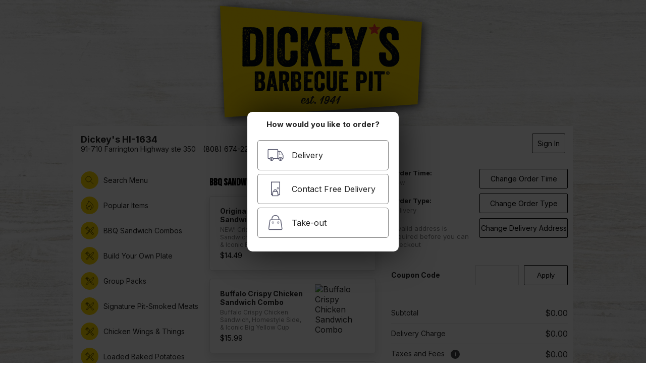

--- FILE ---
content_type: text/html; charset=UTF-8
request_url: https://dickeyshi1634.blizzfull.com/my-order
body_size: 49288
content:
<!DOCTYPE html>
<html lang="en-US">
<head>
    <meta name="description" content="The menu for Dickey's HI-1634, providing online ordering for both delivery and take-out. " />

<meta name="keywords" content="American BBQ, 96707, order online, delivery, takeout, facebook, restaurant, catering, " />
<title>
            Dickey's HI-1634
                    Kapolei, HI
                 - American BBQ    </title>



<meta name="description" content="Order online from Dickey's HI-1634 for delivery or take-out! We use only the FRESHEST LOCAL ingredients." />

<!-- Dublin Core -->
<link rel="schema.DC" href="http://purl.org/dc/elements/1.1/" />
<link rel="schema.DCTERMS" href="http://purl.org/dc/terms/" />

<meta name="DC.title" content="Dickey's HI-1634 Kapolei Menu - Order American BBQ Online" />
<meta name="DC.subject" content="Order online from Dickey's HI-1634 for delivery or take-out! We use only the FRESHEST LOCAL ingredients." />
<meta name="DC.publisher" content="Blizzfull" />
<meta name="DC.type" scheme="DCTERMS.DCMIType" content="Text" />
<meta name="DC.format" content="text/html; charset=UTF-8" />
<meta name="DC.identifier" scheme="DCTERMS.URI" content="http://dickeyshi1634.blizzfull.com/my-order" />

<!-- Twitter Card data -->
<meta name="twitter:card" content="summary">
<meta name="twitter:title" content="Dickey's HI-1634 Kapolei Menu - Order American BBQ Online">
<meta name="twitter:description" content="Order online from Dickey's HI-1634 for delivery or take-out! We use only the FRESHEST LOCAL ingredients.">

<!-- Open Graph data -->
<meta property="og:title" content="Dickey's HI-1634 Kapolei Menu - Order American BBQ Online" />
<meta property="og:type" content="restaurant.restaurant" />
<meta property="og:description" content="Order online from Dickey's HI-1634 for delivery or take-out! We use only the FRESHEST LOCAL ingredients." />
<meta property="og:site_name" content="Dickey's HI-1634" />

<meta property="restaurant:contact_info:street_address" content="91-710 Farrington Highway ste 350" />
<meta property="restaurant:contact_info:locality"       content="Kapolei" />
<meta property="restaurant:contact_info:region"         content="HI" />
<meta property="restaurant:contact_info:postal_code"    content="96707" />
<meta property="restaurant:contact_info:country_name"   content="United States" />
<meta property="restaurant:contact_info:website"   content="http://www.blizzfull.com/restaurants/dickeyshi1634" />
<meta property="restaurant:category" content="Restaurant" />
<meta property="restaurant:owner_verified" content="true" />
<meta property="restaurant:contact_info:phone_number"   content="808 674-2271" />
    <meta property="place:location:latitude"                content="21.3431724" />
    <meta property="place:location:longitude"               content="-158.0728559" />

<link rel="canonical" href="https://dickeyshi1634.blizzfull.com/my-order" />

<!-- Favicon -->
<link rel="shortcut icon" href="//www.blizzstatic.com/dynamicmedia/image/14342/6487aea9b75bb.png">
<link rel="apple-touch-icon-precomposed" href="//www.blizzstatic.com/dynamicmedia/image/14342/6487af1734fbe.png">
<meta name="msapplication-TileImage" content="//www.blizzstatic.com/dynamicmedia/image/14342/6487aea9b75bb.png">
<meta name="msapplication-TileColor" content="#ffda00">





<meta name="viewport" content="width=device-width, height=device-height, initial-scale=1.0, maximum-scale=1.0, user-scalable=no, minimum-scale=1.0, target-densityDpi=medium-dpi, viewport-fit=cover">
<meta http-equiv="cleartype" content="on">
<meta name="apple-mobile-web-app-capable" content="yes">
<meta name="apple-mobile-web-app-status-bar-style" content="black">
<meta charset='utf-8'>

    <link rel="apple-touch-icon-precomposed" href="//www.blizzstatic.com/dynamicmedia/image/14342/6487af1734fbe.png?w=64&h=64&zc=0">

<!-- <link href='/restaurant/uno/css/jquery.mobile-1.2.0.min.css' rel='stylesheet' type='text/css'> -->

<link href='//fonts.googleapis.com/css?family=Bebas+Neue' rel='stylesheet' type='text/css'>
<link rel="preconnect" href="https://fonts.googleapis.com">
<link rel="preconnect" href="https://fonts.gstatic.com" crossorigin>
<link href="https://fonts.googleapis.com/css2?family=Inter:wght@400;700&display=swap" rel="stylesheet">
            <!-- BEGIN BUGSNAG -->
        <script src="//d2wy8f7a9ursnm.cloudfront.net/v7/bugsnag.min.js"></script>
        <script>
            Bugsnag.start({ 
                apiKey: '788e9b236cbbd1523d44d4af5509968c',
                appVersion: '5.7f'
            });
        </script>
        <!-- END BUGSNAG -->
    

<link rel="stylesheet" type="text/css" href="//css.blizzfull.com/cbbcef16a19c2f478cfc16a71fe25cbc.css" />




<style>
    #headerBar, .headerBar { background-color:#ffda00; }
    #headerBar h1, .headerBar h1 { color: #000000; }
    #headerBar .leftBtn, #headerBar .rightBtn { color: #000000; }

    .pac-item span {
        pointer-events: none;
    }

    .skeleton-box {
        display: block;
        height: 1em;
        position: relative;
        overflow: hidden;
        width: 100%;
        margin-bottom: 10px;
        border-radius: 5px;

        background: #f6f7f8;
        background-image: linear-gradient(to right, #f6f7f8 0%, #edeef1 20%, #f6f7f8 40%, #f6f7f8 100%);

        -webkit-animation-duration: 2s;
        -webkit-animation-fill-mode: forwards; 
        -webkit-animation-iteration-count: infinite;
        -webkit-animation-name: placeholderShimmer;
        -webkit-animation-timing-function: linear;
    }

    body.dark .skeleton-box {
        background: #313233;
        background-image: linear-gradient(to right, #1c1c1c -1%, #232323 20%, #1c1c1c 40%, #1c1c1c 100%);
    }

    
    @-webkit-keyframes placeholderShimmer {
        0% {
            background-position: -468px 0;
        }
        
        100% {
            background-position: 468px 0; 
        }
    }

    
</style>

<link rel="stylesheet" type="text/css" href="//css.blizzfull.com/6a9ec744385657ca099af187a668864c.css" />



</head>

<body  data-header-bar-color="#ffda00">


<script>
    // Previously selected color scheme takes priority over system in dark mode
    var colorScheme = window.localStorage ? window.localStorage.getItem("blizzfullMenuColorScheme") : 'light';
    var systemDarkMode = window.matchMedia && window.matchMedia('(prefers-color-scheme: dark)').matches;
    systemDarkMode = false; //Disable system dark mode for now

    if ((systemDarkMode && (colorScheme != 'light')) || (colorScheme == 'dark')) document.body.classList.add('dark');

    //Twitter JS Async
    !function(d,s,id){var js,fjs=d.getElementsByTagName(s)[0],p=/^http:/.test(d.location)?'http':'https';if(!d.getElementById(id)){js=d.createElement(s);js.id=id;js.src=p+'://platform.twitter.com/widgets.js';fjs.parentNode.insertBefore(js,fjs);}}(document, 'script', 'twitter-wjs');

    //Facebok JS Async
    window.fbAsyncInit = function() {
        FB.init({
            appId      : '161034957339897', // App ID
            xfbml      : true,
            version    : 'v2.0'
        });
    };

    // Load the SDK Asynchronously
    (function(d, s, id){
        var js, fjs = d.getElementsByTagName(s)[0];
        if (d.getElementById(id)) {return;}
            js = d.createElement(s); js.id = id;
        js.src = "//connect.facebook.net/en_US/sdk.js";
        fjs.parentNode.insertBefore(js, fjs);
    }(document, 'script', 'facebook-jssdk'));
</script>




<div id="fb-root"></div>

<div id="fullscreen-redemption"></div>
<div id="main">
    <div id="headerBar" class="mainHeader" style="overflow:visible;">
        <div id="backButton" class="leftBtn back-nav" role="button" tabindex="0">
            <i class="fa fa-angle-left fa-3x"></i>
        </div>
        <h1 aria-label="Dickey's HI-1634">
                            Dickey's HI-1634
                    </h1>
        <div id="accountBtn" class="rightBtn" role="button" tabindex="0">
                        <i class="fa fa-bars fa-2x"></i>
                    </div>
        <div onclick="closeIframe()" id="closeIframeBtn" class="rightBtn">
            <i class="fa fa-times fa-2x"></i>
        </div>

        
    </div><!-- /header -->

    <!-- LEGACY MENU HEADER IMAGE -->
            <img class="legacy-header" src="//www.blizzstatic.com/dynamicmedia/image/14342/6487afaae256a.png?w=990&zc=1&q=95" alt="Dickey's HI-1634" />
    
    <div class="messageBoxes">
        <div id="openClosed" style="display:none;">
            <span></span>
        </div>

                    <h4 style="display:none;" id="businessOrderInfo">Group Ordering</h4>
            <div style="display: none" class="shareMessageBoxOnPage">
                <div>Message from <span id="shareMessageLeaderName"></span></div>
                <div class="arrow-up"></div>
                <div class="messageBubble" id="shareMessage"></div>
            </div>
            </div>

    <!-- ACCOUNT / LOCATION BAR -->
    <div id="accountBar" class="account-bar">
        <div>
            <h1>Dickey's HI-1634</h1>
            <p>91-710 Farrington Highway ste 350  <a href="tel:808 674-2271" class="phone" itemprop="telephone">(808) 674-2271</a> <a href="#" class="hours">Hours</a></p>
        </div>
        <div class="account-bar-right">
                            <div class="btn btn-larger brand-border brand-color" id="accountBtn" role="button" tabindex="0">Sign In</div>
                        <div id="posAccountDetails" tabindex="0">
                <div id="posAccountDetailsName"></div>
                <div id="posAccountDetailsPhone"></div>

            </div>
                <div onclick="closeIframe()" class="btn btn-larger brand-border brand-color" id="closeIframeBtn" role="button" tabindex="0">Close</div>
        </div>
    
    </div>

    <div class="content-wrapper">
        <div class="content-menu">
            <div style="padding-left: 10px">
                <div class="skeleton-box" style="height: 50px"></div>
                <div class="skeleton-box" style="height: 50px"></div>
                <div class="skeleton-box" style="height: 50px"></div>
                <div class="skeleton-box" style="height: 50px"></div>
                <div class="skeleton-box" style="height: 50px"></div>
            </div>
        </div>
        <div class="content-primary">
            <div style="padding-left: 10px; padding-top: 20px">
                <div class="skeleton-box" style="height: 200px"></div>
                <div class="skeleton-box" style="height: 200px"></div>
                <div class="skeleton-box" style="height: 200px"></div>
            </div>
        </div>
        <div id="desktopOrderView" class="content-secondary sidebar-padding" >
            <div style="padding-top: 20px">
                <div class="skeleton-box" style="height: 60px"></div>
                <div class="skeleton-box" style="height: 60px"></div>
                <div class="skeleton-box" style="height: 60px"></div>
                <div class="skeleton-box" style="height: 200px"></div>
            </div>
        </div>
    </div>

    <div id="stickyBottom" style="display: none;">

        <div id="infoBox">
            <div class="exclam fa fa-exclamation-triangle"></div>
            <div class="deliveryMinimumBox nonRest">
                <div>Delivery Minimum Subtotal: <span id="deliveryMinAmount">N/A</span>. <span class="metOrNot"></span></div>
            </div>
        </div>

        <div class="clearfix">
            <div id="checkoutBtn" role="button" tabindex="0"><span></span> CHECKOUT</div>
        </div>
    </div>

    <div id="footer">
        <div class="container">
            <div id="nav-bar-price" style="display: none">$3.25</div>
            <div id="orderDetailsBox" style="display:none;">
                Ordering <span><a href="#" class="odType" style="text-decoration: underline"></a></span> from <span><a href="#" class="odAddress" style="text-decoration: underline"></a></span>&nbsp;<span><a href="#" class="odTime" style="text-decoration: underline"></a></span>
            </div>
            <div class="buttonsWrapper clearfix">
                <a href="/menu" id="menuBtn" class="router brand-active">
                    <svg xmlns="http://www.w3.org/2000/svg" viewBox="0 0 36.16 29.71"><defs><style>.cls-2{fill:none;stroke:#231f20;stroke-miterlimit:10;stroke-linecap:round}</style></defs><path d="M10.15 7.55C9 7.55 8.07 9.61 8.07 10.9v.43a2.08 2.08 0 0 0 .69 1.73 2.86 2.86 0 0 0 2.78 0 2.08 2.08 0 0 0 .69-1.73v-.43c0-1.29-.93-3.35-2.08-3.35Z" style="fill:none;stroke:#231f20;stroke-miterlimit:10"/><path class="cls-2" d="M10.15 13.42v6.75M24.34 7.84l-.26 3.75a.69.69 0 0 0 .46.62c.43.17 1.24.39 1.24.39M27.83 7.84l.26 3.75a.69.69 0 0 1-.46.62c-.43.17-1.24.39-1.24.39M26.08 7.84v12.33"/><path d="M2.28 1.06s9.41-.41 14.79 3.59a1.16 1.16 0 0 0 1 .51h.11a1.17 1.17 0 0 0 1-.51C24.62.65 34 1.06 34 1.06v23.25s-9.4-.41-14.78 3.59a1.17 1.17 0 0 1-1 .51h-.12a1.16 1.16 0 0 1-1-.51c-5.38-4-14.79-3.59-14.79-3.59Z" style="stroke-width:1.5px;stroke-linecap:square;fill:none;stroke:#231f20;stroke-miterlimit:10"/><path style="stroke-width:1.5px;stroke-linecap:round;fill:none;stroke:#231f20;stroke-miterlimit:10" d="M18.15 5.16V27.9"/></svg>
                    menu
                </a>
                <a href="/info" id="restaurantBtn" class="router brand-active">
                    <svg xmlns="http://www.w3.org/2000/svg" viewBox="0 0 36.2 29.8"><defs><style>.cls-1{fill:none;stroke:#231f20;stroke-miterlimit:10;stroke-width:1.5px}</style></defs><path class="cls-1" d="M4 12h28v15a2 2 0 0 1-1 2H6a2 2 0 0 1-2-2V12Z"/><path class="cls-1" d="M33 12H3a2 2 0 0 1-2-3l3-8h28l3 8a2 2 0 0 1-2 3ZM15 17h7v12h-7zM8 12l3-11M27 12 24 1M18 1v11"/></svg>
                    restaurant
                </a>
                <a href="/my-order" id="myOrderBtn" class="router brand-active">
                    <svg xmlns="http://www.w3.org/2000/svg" viewBox="0 0 36.2 29.7"><defs><style>.cls-1{fill:none;stroke:#231f20;stroke-miterlimit:10;stroke-width:1.5px}</style></defs><path class="cls-1" d="M32 28H5l-3-5h33l-3 5zM0 23h36M3 22a15 15 0 0 1 30 0"/><circle class="cls-1" cx="18.1" cy="4.5" r="2.7"/><path class="cls-1" d="M10 16c2-4 8-6 13-3"/></svg>
                    <div class="orderCounterWrapper"><div class="orderCounter"></div></div>
                    view order
                </a>
                <a href="#" id="barCheckout" class="brand-active">
                    <svg xmlns="http://www.w3.org/2000/svg" viewBox="0 0 36.2 29.7"><defs><style>.cls-1{fill:none;stroke:#231f20;stroke-linecap:round;stroke-miterlimit:10;stroke-width:1.5px}</style></defs><path class="cls-1" d="M1 15h32M25 6l9 9-9 8"/></svg>
                    checkout                </a>
            </div>
        </div>
    </div><!-- /footer -->


    <div class="acctPanelWrapper" style="overflow: hidden;">
    <div id="acctPanel">
        <div class="inner">
            <div class="account">
    <div class="loggedIn clearfix">
        <div class="left"></div>
        <div class="right">
            <div class="btn btn-inline brand-border brand-color logoutBtn" role="button" tabindex="0">Logout</div>
        </div>
    </div>
    <div class="loggedOut">
        <div class="btn btn-larger brand-border brand-color loginBtn" role="button" tabindex="0">Login / Register</div>
    </div>
</div>



<ul>
    <li class="link"><a href="/" class="router"><i class="fa fa-home"></i> Home</a></li>
    <li class="shareOrder"><i class="fa fa-users"></i> Order with Friends</li>
    <li class="restaurantLocation"><i class="fa fa-location-arrow"></i> Change Restaurant Location</li>
        <li class="link"><a href="/help" class="router"><i class="fa fa-question-circle"></i> Get Help</a></li>
</ul>

        </div>
    </div><!-- /panel -->
    </div>

</div><!-- /main -->


<div id="alertDialog" class="modal" role="dialog">
</div>
<script id="alertDialogTpl" type="text/template">
    <h1 class="titleText ui-title">Delete Page?</h1>

    <div class="content">
        <div class="table">
            <p class="messageText"></p>
        </div>
        <div class="dialogButtons">
            <button class="ok btn btn-larger brand-border brand-color">Ok</button>
        </div>
    </div>
</script>

<div id="yesNoDialog" class="modal" role="dialog">
</div>
<script id="yesNoDialogTpl" type="text/template">
    <h1 class="titleText">Delete Page?</h1>
    <div class="content">
        <p class="messageText"></p>

        <div class="dialogButtons clearfix">
            <button class="no btn btn-larger" >No</button>
            <button class="confirmButton btn btn-larger brand-color brand-border">Yes</button>
        </div>
    </div>
</script>

<div id="itemDialog" class="modal" role="dialog">
</div>

<script id="itemDialogTpl" type="text/template">

        <h1 class="titleText">Order Item <div class="close">&times;</div></h1>

        <div class="content itemPopup">
            <h2>
                ({{=it.item.quantity}}) {{? it.item.sizeName}} {{=it.item.sizeName}}{{?}} {{=it.item.name}}
            </h2>

            {{? it.userInfo}}<p class="addedBy">added by {{=it.userInfo}}</p>{{?}}
            {{? it.paidInfo}}<p class="itemPaidFor">paid by {{=it.paidInfo}}</p>{{?}}

            <div class="summary">
                <ul>
                    {{ for(var foodItemNode in it.item.summary.options) { }}

                        {{? Object.size(it.item.summary.options) > 1}}
                        {{? Object.size(it.item.summary.options[foodItemNode]) > 0}}<li style="font-weight: bold">{{=foodItemNode}}</li>{{?}}
                            {{for (var optionNode in it.item.summary.options[foodItemNode]) { }}
                            <li style="margin-left:7px">{{=optionNode}}
                                {{? it.item.summary.options[foodItemNode][optionNode].length > 0}}
                                (
                                {{~it.item.summary.options[foodItemNode][optionNode] :value:index}}
                                {{=value}}
                                {{~}}
                                )
                                {{?}}
                            </li>
                            {{ } }}
                        {{??}}
                            {{for (var optionNode in it.item.summary.options[foodItemNode]) { }}
                            <li>{{=optionNode}}
                                {{? it.item.summary.options[foodItemNode][optionNode].length > 0}}
                                (
                                {{~it.item.summary.options[foodItemNode][optionNode] :value:index}}
                                    {{=value}}
                                {{~}}
                                )
                                {{?}}
                            </li>
                            {{ } }}
                        {{?}}

                    {{ } }}
                </ul>
                {{? it.item.giftCard}}<p class="specialInstructions">To: {{=it.item.gifteeData.name}}<br> Email: {{=it.item.gifteeData.email}}<br>Message: {{=it.item.gifteeData.message}}</p>{{?}}
                {{? it.item.specialInstructions && !it.item.giftCard}}<p class="specialInstructions">Special Instructions: {{=it.item.specialInstructions}}</p>{{?}}

                <div class="dialogButtons clearfix">
                    <button class="editButton btn btn-larger brand-color brand-border">Edit</button>
                    <button class="removeButton btn btn-larger">Remove</button>
                </div>
            </div>
</script>

<div id="timeDialog" class="modal" role="dialog">

</div>
<script id="timeDialogTpl" type="text/template">
    <h1 class="titleText">Order Time</h1>

    <div class="content">
        <h3 style="font-size:13px;margin-top:0px;display:none;" class="subTitleText"></h3>
        <p id="forceFutureNotice" style="margin:0 0 15px 0; padding: 0; text-align: center;" aria-hidden="true">Please select an order time to continue.</p>
        <div class="closedMessage" style="margin:0 0 15px 0; padding: 0; text-align: center;">We are currently closed. <br>You are ordering for a <b>future</b> date & time. </div>
        <form>
            <div>
                <label for="dateSelector">Select Date:</label>
                <select aria-label="Select a day" name="select-native-1" id="dateSelector" class="block"></select>
            </div>
            <div>
                <label for="timeSelector">Select Time:</label>
                <select aria-label="Select a time" name="select-native-1" id="timeSelector" class="block"></select>
            </div>
        </form>

        <div class="dialogButtons clearfix">
            <button class="btn btn-larger cancelButton">Cancel</button>
            <button class="btn btn-larger brand-color brand-border submitButton">Submit</button>
        </div>
    </div>
</script>

<div id="orderTypeDialog" data-overlay-theme="a" data-theme="a" data-dismissible="false" style="max-width:400px;" class="ui-corner-all"  role="dialog">
</div>
<script id="orderTypeDialogTpl" type="text/template">
    <div data-role="header" data-theme="a" class="ui-corner-top ui-header ui-bar-x dialogHeader">
        <h1 class="titleText ui-title">Order Type</h1>
    </div>
    <div data-role="content" data-theme="a" class="ui-corner-bottom ui-content">
        <h3>Your current order type is {{=it.currentType}}</h3>
        <p>Would you like to change it to {{=it.otherType}}?</p>
        <div class="dialogButtons clearfix">
            <button data-theme="x" class="ui-btn ui-btn-mini ui-btn-inline changeTypeButton">Order {{=it.otherType}}</button>
            <button data-theme="a" class="ui-btn ui-btn-inline cancelButton">Cancel</button>
        </div>
    </div>
</script>

<div id="curbsideDialog" class="modal"  role="dialog">

</div>
<script id="curbsideDialogTpl" type="text/template">
    <h1 class="titleText">Curbside Details</h1>

    <div class="content">
        <h3 style="font-size:14px;margin-top:10px; margin-bottom: 20px" class="subTitleText">
            {{=it.restaurant.curbsideDirections}}
        </h3>
        <form class="curbsideInputs">
            {{~ it.restaurant.curbsideTemplate :curbsideInput }}
            {{? curbsideInput.type == "car_select"}}
            <label>Select your car make/brand</label>
            <select class="padded" name="car_select" subname="make" aria-label="Select your car make/brand">
                <option value="">Select one</option>
                {{~ it.carBrands :carBrand}}
                <option value="{{=carBrand}}">{{=carBrand}}</option>
                {{~}}
            </select>
            <label>Select your car type</label>
            <select class="padded" name="car_select" subname="type" aria-label="Select your car type">
                <option value="">Select one</option>
                {{~ it.carTypes :carType}}
                <option value="{{=carType}}">{{=carType}}</option>
                {{~}}
            </select>
            <label>Car Color</label>
            <input type="text" name="car_select" subname="color">
            {{?? curbsideInput.type == "text"}}
            <label>{{=curbsideInput.desc}}</label>
            <input type="text" name="{{=curbsideInput.desc}}">
            {{?? curbsideInput.type == "number"}}
            <label>{{=curbsideInput.desc}}</label>
            <input type="number" max="{{=curbsideInput.max}}" name="{{=curbsideInput.desc}}">
            {{?}}
            {{~}}
        </form>

        <div class="dialogButtons clearfix">
            <button class="btn btn-larger cancelButton">Cancel</button>
            <button class="btn btn-larger brand-color brand-border submitButton">Submit</button>
        </div>
    </div>
</script>


<div id="shareDialog" class="modal" role="dialog">
</div>
<script id="shareDialogTpl" type="text/template">
    <h1 class="titleText">
        <span>Share Order</span>
        <div class="closeSlideIn close"></div>
    </h1>

    <div class="content">
        <div class="whoShared">
            <h5>People already on this order</h5>
            <div class="users"></div>
            <div class="formDivider"></div>
        </div>
        <div class="shareMessageBox">
        <h5>Enter a message to display to your invitees</h5>
        <textarea aria-label="Enter a message for your friends" id="shareMessageText"></textarea>
        </div>
        <div class="clearfix shareButtons dialogButtons">
            <button class="shareButtonFb btn btn-larger">Facebook</button>
            <button class="shareButtonEmail btn btn-larger">Email</button>
        </div>

        <div class="emailField" style="display:none;">
            <form id="emailShareForm">
                <input aria-label="Email address" name="Email Address" type="text" placeholder="Email Address" class="emailInput required email">
                <div id="emailShareError" class="formErrorBox"></div>

                <div class="dialogButtons">
                    <button class="submitEmailButton btn btn-larger brand-color brand-border">Share</button>
                </div>
            </form>
        </div>
   </div>
</script>


<script id="couponRedemptionInStoreTpl" type="text/template">
    <div id="couponRedemptionInStore" class="slideIn">
        <div class="inner">
        <h2> {{=it.name}}</h2>
        <h3>{{=it.description}}</h3>
        <h5>Code {{=it.code}}</h5>
        <p>This promotion may be redeemed in the restaurant immediately!</p>

        <a href="" class="close-redemption">Close</a>
        </div>
    </div>
</script>
<script id="deliveryAddressDialogTpl" type="text/template">
    <div class="slideInViewOverlay show"></div>
        <div id="deliveryAddressDialog" class="slideInViewContent show">
            <div class="header">
                <h1>Set Delivery Address</h1>
            </div>
            <div class="content">
                {{? user && user.addresses.length > 0}}
                    <select aria-label="Select an address" name="" id="savedAddress" class="block">
                        <option value="">Select a saved address</option>
                        {{~ user.addresses :address}}
                        <option value="{{=address.addressID}}">{{=address.nickname}} - {{=address.street}}</option>
                        {{~}}
                    </select>
                {{?}}

                <form id="userAddressForm" autocomplete="off">
                    <input aria-hidden="true" aria-label="hidden" autocomplete="false" name="hidden" type="text" style="display:none;">
                    <div class="streetsWrapper clearfix">
                        <input aria-label="Address" name="search" autocomplete="off" autocapitalize="off" autocorrect="off" id="addressSuggestInput" type="text" placeholder="Enter your addr">
                        <input aria-label="Unit" name="street2" id="addressUnitNumber" type="text" placeholder="Apt/Unit/Suite">
                    </div>

                    <input aria-label="Give your address a nickname" name="addressNickname" type="text" placeholder="Nickname (Optional)" class="addressNickname">

                    <div class="saveAddress">
                        <input aria-label="Save your address for the future?" id="userAddressSaveNickname" name="saveAddress" type="checkbox">
                        <span>Save address for future use?</span>
                    </div>
                </form>
                
                <div id="deliveryAddressErrors" class="formErrorBox"></div>
                <div class="dialogButtons clearfix">
                    <button aria-label="Cancel" class="btn btn-larger cancelButton">Cancel</button>
                    <button aria-label="Save Address" id="submitUserAddress" class="btn brand-color brand-border btn-larger submitButton">Set Address</button>
                </div>
            </div><!-- /content -->
        </div>
    </div>
</script>

<div id="locationDialog" class="modal" role="dialog">
</div>

<script id="locationDialogTpl" type="text/template">
    <h1>Select a Restaurant Location</h1>
    <div class="content">
    </div>
</script>

<script id="locationsTpl" type="text/template">
    {{~it.locations :value:index}}
        <button class="btn">
                <div class="locationCity">
                    {{=value.city}}
                </div>
                {{=value.streetAddress}}<br>
                {{=value.city}} {{=value.state}} {{=value.zip}}
        </button>
    {{~}}
</script>

<div  id="deliveryOrPickupDialog" class="modal" role="dialog">
</div>

<script id="deliveryOrPickupDialogTpl" type="text/template">
    <h1>{{?it.restaurant.supportedOrderTypes.indexOf("for-here") > -1}}
        How will you be ordering with us?
        {{??}}
        How would you like to order?
        {{?}}</h1>
    <div class="content clearfix">

        {{?it.restaurant.supportedOrderTypes.indexOf("delivery") > -1}}
        <button class="btn delivery dpbtn">
            <img src="/restaurant/mobile/images/delivery.png" alt="Order Delivery"/>
            Delivery
        </button>
        {{?}}

        {{?it.restaurant.supportedOrderTypes.indexOf("delivery") > -1}}
        <button class="btn contactFree dpbtn">
            <img src="/restaurant/mobile/images/contact-free-delivery.png" alt="Order Contact Free Delivery"/>
            Contact Free Delivery
        </button>
        {{?}}

        {{?it.restaurant.supportedOrderTypes.indexOf("take-out") > -1}}
        <button class="btn pickup dpbtn">
            <img src="/restaurant/mobile/images/take-out.png" alt="Order Take-out"/>
            Take-out
        </button>
        {{?}}

        {{?it.restaurant.supportedOrderTypes.indexOf("take-out") > -1 && it.restaurant.curbside == 1}}
        <button class="btn curbside dpbtn" >
            <img src="/restaurant/mobile/images/curbside-pickup.png" alt="Order Curbside Pickup"/>
            Curbside Pickup
        </button>
        {{?}}

        {{?it.restaurant.supportedOrderTypes.indexOf("take-out") > -1 && it.restaurant.allowOrderAheadDinein == 1}}
        <button class="btn aheaddinein dpbtn" >
            <img src="/restaurant/mobile/images/dine-in.png" alt="Order Curbside Pickup"/>
            Order Ahead Dine-In
        </button>
        {{?}}

    </div>
</script>

<div  id="accountDialog" data-overlay-theme="a" data-theme="a" data-dismissible="false" style="min-width: 280px; max-width:400px;" class="ui-corner-all" role="dialog"></div>

<script id="accountDialogTpl" type="text/template">
    <a href="#" data-rel="back" data-role="button" data-theme="x" class="ui-btn-right ui-btn ui-icon-delete ui-btn-icon-notext ui-corner-all">Close</a>
    <div data-role="header" data-theme="a" class="ui-corner-top ui-header ui-bar-x dialogHeader">
        <h1 class="title-text ui-title">Select an Option</h1>
    </div>
    <div data-role="content" data-theme="a" class="ui-corner-bottom">
        <ul data-role="listview" data-inset="true" id="accountList" data-theme="a">
            <li class="ui-icon-alt" id="viewOrders">
                <a href="#">View Orders</a>
            </li>
            <li class="ui-icon-alt">
                <a id="logUserOut" href="#">Logout</a>
            </li>
        </ul>
    </div>
</script>

<div id="paypalDialog" class="modal" role="dialog">

</div>
<script id="paypalDialogTpl" type="text/template">
    <h1 class="titleText">Checkout with PayPal</h1>

    <div class="content" style="margin-top:20px">
        <h3 style="font-size:13px;margin-top:0px;display:none;" class="subTitleText"></h3>
        <div id="paypal-button-container"></div>

        <div class="dialogButtons clearfix">
            <button class="btn btn-larger cancelButton">Cancel</button>
        </div>
    </div>
</script>








<style type="text/css">
    /* For storefronts */
.nonRest {
    }

h2.categoryHeader, h1.brand-color {
    font-family: 'Bebas Neue', sans-serif;
    font-size:  27px;
}

h4.subcategoryHeader, h2.brand-color {
    font-family: 'Bebas Neue', sans-serif;
    font-size:  23px;
}

#headerBar h1 {
    font-family: 'Bebas Neue', sans-serif;
}


.header {
    
}
.subheader {
    
}
.brand-color {
    color:#000000 !important;
}
.brand-border {
    border-color:#000000 !important;
}
.btn.brand-color:visited {
    color:#000000 !important;
    border-color:#000000 !important;
}

.cat-img-svg {
    background-color: #ffda00 !important;
}

.cat-img-svg path, .cat-img-svg circle, .cat-img-svg rect {
    stroke: #000000 !important;
}

.content-menu .cat-img-svg path, .content-menu .cat-img-svg circle, .content-menu .cat-img-svg rect {
    stroke-width: 2px;
}

.btn.brand-color:active {
    color:#fff !important;
    background-color:#000000 !important;
}
.btn.brand-border.selected {
    background-color:#000000;
    color:#fff !important;
}
.btn.brand-color[disabled],
.btn.brand-border[disabled] {
    color:#c3c3c3 !important;
    border-color:#c3c3c3 !important;
}
.brand-bg, .progress .circle.active .label {
    background-color:#000000 !important;
}
.brand-bg-rgba {
    background-color:rgba(0,0,0,0.8) !important;
}
.brand-active:active {
    color:#000000 !important;
}
#footer a.active {
    color:#000000 !important;
}
#footer a.active .icon {
    background-color:#000000 !important;
}
#footer a.active svg path, #footer a.active svg circle{
    stroke: #000000 !important;
}

input[type="checkbox"]:checked::before, input[type="radio"]:checked::before { 
    background-color:#000000 !important;
}

input[type="checkbox"]:checked, input[type="radio"]:checked { 
    border-color:#000000 !important;
}

.showMenuPanel {
    
    
}

body
{
    background-color:#ffffff;
    background-image: url("//www.blizzstatic.com/dynamicmedia/image/14342/6487a739ad848.jpg");
    background-repeat:no-repeat;
    background-position:top center;
        background-size: cover;
    background-attachment: fixed;
    }

#checkoutPage section.payment .paymentSelector .item.selected, .payWithGiftCard.active {
    background-color: #000000;
    color:white;
}

a {
    color: #000000;
    text-decoration: none;
}


#orderBtn, 
#stickyBottom #checkoutBtn, 
.checkoutBtn, #footer #nav-bar-price,
#footer #nav-bar-price:before,
#footer #nav-bar-price:after {
    background-color: #429611;
}

#checkoutBtn, .checkoutBtn {
    box-shadow: #42961155 0px 7px 15px 0px;
}
</style>

<style type="text/css">
    
</style>

<script>
    // checking if page is being loaded inside iframe
    if (window.self !== window.top && window.top.location.href.indexOf('dashboard.blizzfull') === -1) {
        var root = document.getElementsByTagName( 'html' )[0];
        root.setAttribute( 'class', 'embedded' );
    }
    //
    var redirectURL = '';
    var reauth = false;
</script>

<script type="text/javascript" src="//www.blizzstatic.com/79252ced71c9d468411ee2a4b975b218.js" minified crossorigin="anonymous"></script>
<script>if(typeof h79252ced71c9d468411ee2a4b975b218 === 'undefined') document.write('<script src="//static.blizzfull.com/79252ced71c9d468411ee2a4b975b218.js" minified><\/script>')</script>

<script type="text/javascript">
	var menubase = '/restaurant/uno/';
	var pathContent = '/restaurant/uno/';
	var pathRoot = '/restaurant/uno/';	
	var restaurantID = 14702;
	var locationID = 1;
	var logoURL = "//www.blizzstatic.com/dynamicmedia/image/14342/6487afaae256a.png";
	var deliveryCharge = 0;
    var deliveryChargeType = 'flat';
    var businessOrderingEnabled = 0;

	var authInfo = {"authLevel":0};
    var storefront = "menu";
    var takingOrders = 1;
    var brandColor = "#000000";
    var maintenanceMode = 0;

    var SERVER_CONSTANTS = {
        APP_DOMAIN : "blizzfull.com"
    };


</script>

<script type="text/javascript">

    $.modal.defaults = {
        overlay: "#000",        // Overlay color
        opacity: 0.75,          // Overlay opacity
        zIndex: 9998,              // Overlay z-index.
        clickClose: true       // Allows the user to close the modal by clicking the overlay
    };
</script>


<script type="text/javascript">
    (function(){

        /**
         * Decimal adjustment of a number.
         *
         * @param	{String}	type	The type of adjustment.
         * @param	{Number}	value	The number.
         * @param	{Integer}	exp		The exponent (the 10 logarithm of the adjustment base).
         * @returns	{Number}			The adjusted value.
         */
        function decimalAdjust(type, value, exp) {
            // If the exp is undefined or zero...
            if (typeof exp === 'undefined' || +exp === 0) {
                return Math[type](value);
            }
            value = +value;
            exp = +exp;
            // If the value is not a number or the exp is not an integer...
            if (isNaN(value) || !(typeof exp === 'number' && exp % 1 === 0)) {
                return NaN;
            }
            // Shift
            value = value.toString().split('e');
            value = Math[type](+(value[0] + 'e' + (value[1] ? (+value[1] - exp) : -exp)));
            // Shift back
            value = value.toString().split('e');
            return +(value[0] + 'e' + (value[1] ? (+value[1] + exp) : exp));
        }

        // Decimal round
        if (!Math.round10) {
            Math.round10 = function(value, exp) {
                return decimalAdjust('round', value, exp);
            };
        }
        // Decimal floor
        if (!Math.floor10) {
            Math.floor10 = function(value, exp) {
                return decimalAdjust('floor', value, exp);
            };
        }
        // Decimal ceil
        if (!Math.ceil10) {
            Math.ceil10 = function(value, exp) {
                return decimalAdjust('ceil', value, exp);
            };
        }

    })();

    formatMoney = function(n, decPlaces, thouSeparator, decSeparator) {
        var decPlaces = isNaN(decPlaces = Math.abs(decPlaces)) ? 2 : decPlaces,
                decSeparator = decSeparator == undefined ? "." : decSeparator,
                thouSeparator = thouSeparator == undefined ? "" : thouSeparator,
                sign = n < 0 ? "" : "",
                i = parseInt(n = Math.abs(+n || 0).toFixed(decPlaces)) + "",
                j = (j = i.length) > 3 ? j % 3 : 0;
        return sign + (j ? i.substr(0, j) + thouSeparator : "") + i.substr(j).replace(/(\d{3})(?=\d)/g, "$1" + thouSeparator) + (decPlaces ? decSeparator + Math.abs(n - i).toFixed(decPlaces).slice(2) : "");
    };

    $.fn.serializeObject = function()
    {
        var o = {};
        var a = this.serializeArray();
        $.each(a, function() {
            if (o[this.name] !== undefined) {
                if (!o[this.name].push) {
                    o[this.name] = [o[this.name]];
                }
                o[this.name].push(this.value || '');
            } else {
                o[this.name] = this.value || '';
            }
        });
        return o;
    };

</script>







<script type="text/javascript" src="//www.blizzstatic.com/288e4f8bf72cb644229490b5ca9bb086.js" minified crossorigin="anonymous"></script>
<script>if(typeof h288e4f8bf72cb644229490b5ca9bb086 === 'undefined') document.write('<script src="//static.blizzfull.com/288e4f8bf72cb644229490b5ca9bb086.js" minified><\/script>')</script>
<script type="text/javascript" src="//maps.googleapis.com/maps/api/js?libraries=places&key=AIzaSyD9UxZNmIuEtarTi5RxHn-JuntZ3Z2qEjo"></script>

<script type="text/javascript">
    var categories = [{"id":"52645","specialType":null,"parent":"0","name":"BBQ Sandwich Combos","restaurantID":"14702","locationID":"1","displayOnly":false,"secret":false,"isMenu":false,"shortName":"sandwich-combos","description":"","position":"0","media":null,"active":true,"availableTimeData":[[660,1260],[660,1260],[660,1260],[660,1260],[660,1260],[660,1260],[660,1260]],"children":null,"items":[{"id":512670,"category":"52645","name":"Original Crispy Chicken Sandwich Combo","description":"NEW! Crispy Chicken Sandwich, Homestyle Side, & Iconic Big Yellow Cup","position":1,"calorieRange":"0-0","restaurantID":"14702","locationID":"1","price":"14.49","spicy":false,"gf":false,"keto":false,"customTags":null,"vegetarian":false,"alcoholic":false,"specialty":false,"upsell":"0","specialDeal":false,"singleOfferRestriction":false,"orderTypeRestriction":"","taxExempt":false,"taxExemptConditions":"","disableQuantity":"0","stock":0,"autoAdd":false,"autoAddPreventRemove":false,"validated":"1","posData":"","inactive":false,"inactiveEnds":null,"media":{"standard":[{"id":"596436","title":"","type":"image","source":"\/\/www.blizzstatic.com\/dynamicmedia\/image\/\/home\/blizzfull\/vhosts\/blizzfull\/media\/image\/14702\/687a9c7e1a45e.com%2Fd18f553b-815a-4d9f-bd3c-9bb3618d0f97%2FITEM%2F698E45EAA4D4A80CA6FF26E1052707833AF7C19A830BBA0786E276E8454F1AEFDB44D7306128C792FE7D885D6CC91EE33DC88BD2B357667CDA07D20C0ACE5EC3"}]},"hasOptions":true,"sizeable":"0","sizes":null},{"id":512671,"category":"52645","name":"Buffalo Crispy Chicken Sandwich Combo","description":"Buffalo Crispy Chicken Sandwich, Homestyle Side, & Iconic Big Yellow Cup","position":2,"calorieRange":"0-0","restaurantID":"14702","locationID":"1","price":"15.99","spicy":false,"gf":false,"keto":false,"customTags":null,"vegetarian":false,"alcoholic":false,"specialty":false,"upsell":"0","specialDeal":false,"singleOfferRestriction":false,"orderTypeRestriction":"","taxExempt":false,"taxExemptConditions":"","disableQuantity":"0","stock":0,"autoAdd":false,"autoAddPreventRemove":false,"validated":"1","posData":"","inactive":false,"inactiveEnds":null,"media":{"standard":[{"id":"596437","title":"","type":"image","source":"\/\/www.blizzstatic.com\/dynamicmedia\/image\/\/home\/blizzfull\/vhosts\/blizzfull\/media\/image\/14702\/687a9c7ec16c9.com%2Fd18f553b-815a-4d9f-bd3c-9bb3618d0f97%2FITEM%2F2A763C83D178E3AC8A3E4743BC27E0B7A16C0BFC363E84F9DE03C30D8555AEEF7AA5A04C14BB0198609745598156D9664A528AB908474CE6D13B21EFF99A9A18"}]},"hasOptions":true,"sizeable":"0","sizes":null},{"id":512672,"category":"52645","name":"Nashville Crispy Chicken Sandwich Combo","description":"Nashville Crispy Chicken Sandwich, Homestyle Side, & Iconic Big Yellow Cup","position":3,"calorieRange":"0-0","restaurantID":"14702","locationID":"1","price":"15.99","spicy":false,"gf":false,"keto":false,"customTags":null,"vegetarian":false,"alcoholic":false,"specialty":false,"upsell":"0","specialDeal":false,"singleOfferRestriction":false,"orderTypeRestriction":"","taxExempt":false,"taxExemptConditions":"","disableQuantity":"0","stock":0,"autoAdd":false,"autoAddPreventRemove":false,"validated":"1","posData":"","inactive":false,"inactiveEnds":null,"media":{"standard":[{"id":"596438","title":"","type":"image","source":"\/\/www.blizzstatic.com\/dynamicmedia\/image\/\/home\/blizzfull\/vhosts\/blizzfull\/media\/image\/14702\/687a9c7f5d654.com%2Fd18f553b-815a-4d9f-bd3c-9bb3618d0f97%2FITEM%2F81B6BD088D8D9D041BD2D93A8C4F9C8E6421C26878E72C61FCDE868C876014E513D7B978F1D6AE7DF846AC0628FD41287EA6C384D6E7E8737768A8E7D212D048"}]},"hasOptions":true,"sizeable":"0","sizes":null},{"id":512673,"category":"52645","name":"Ranch Boss Sandwich Combo","description":"New! Crispy Chicken & Brisket Sandwich, Homestyle Side, & Iconic Big Yellow Cup","position":4,"calorieRange":"0-0","restaurantID":"14702","locationID":"1","price":"15.49","spicy":false,"gf":false,"keto":false,"customTags":null,"vegetarian":false,"alcoholic":false,"specialty":false,"upsell":"0","specialDeal":false,"singleOfferRestriction":false,"orderTypeRestriction":"","taxExempt":false,"taxExemptConditions":"","disableQuantity":"0","stock":0,"autoAdd":false,"autoAddPreventRemove":false,"validated":"1","posData":"","inactive":false,"inactiveEnds":null,"media":{"standard":[{"id":"596439","title":"","type":"image","source":"\/\/www.blizzstatic.com\/dynamicmedia\/image\/\/home\/blizzfull\/vhosts\/blizzfull\/media\/image\/14702\/687a9c7fe66f3.com%2Fd18f553b-815a-4d9f-bd3c-9bb3618d0f97%2FITEM%2F6CD8AE79F0B09C1F87475D5D66508DE1BABA9ECC357DB35D675327381C3FD33E05B2ADFEF28177E90B8AF499118D42B1267A1F8415167B4E44177B72006CA3EC"}]},"hasOptions":true,"sizeable":"0","sizes":null},{"id":440168,"category":"52645","name":"Texas Brisket Sandwich Combo","description":"Slow Smoked Brisket Sandwich, Homestyle Side, & Iconic Big Yellow Cup","position":5,"calorieRange":"0-0","restaurantID":"14702","locationID":"1","price":"17.49","spicy":false,"gf":false,"keto":false,"customTags":null,"vegetarian":false,"alcoholic":false,"specialty":false,"upsell":"0","specialDeal":false,"singleOfferRestriction":false,"orderTypeRestriction":"","taxExempt":false,"taxExemptConditions":"","disableQuantity":"0","stock":0,"autoAdd":false,"autoAddPreventRemove":false,"validated":"1","posData":"","inactive":false,"inactiveEnds":null,"media":{"standard":[{"id":"434983","title":"","type":"image","source":"\/\/www.blizzstatic.com\/dynamicmedia\/image\/\/home\/blizzfull\/vhosts\/blizzfull\/media\/image\/14702\/67a0e6d2e66a1.com%2Fd18f553b-815a-4d9f-bd3c-9bb3618d0f97%2FITEM%2FDC47111278418E6466A5CC30B80300EBF1A5CD9C0426D7A4B9717DE5400F89CCF9452692E76FF7D7DE7CCC26DF9BE4790D60C83DA13905AE3F36CF3A415C4C26"}]},"hasOptions":true,"sizeable":"0","sizes":null},{"id":481013,"category":"52645","name":"Smoked Chicken Sandwich Combo","description":"Chicken Sandwich, Homestyle Side, & Iconic Big Yellow Cup","position":6,"calorieRange":"0-0","restaurantID":"14702","locationID":"1","price":"17.99","spicy":false,"gf":false,"keto":false,"customTags":null,"vegetarian":false,"alcoholic":false,"specialty":false,"upsell":"0","specialDeal":false,"singleOfferRestriction":false,"orderTypeRestriction":"","taxExempt":false,"taxExemptConditions":"","disableQuantity":"0","stock":0,"autoAdd":false,"autoAddPreventRemove":false,"validated":"1","posData":"","inactive":false,"inactiveEnds":null,"media":{"standard":[{"id":"537907","title":"","type":"image","source":"\/\/www.blizzstatic.com\/dynamicmedia\/image\/\/home\/blizzfull\/vhosts\/blizzfull\/media\/image\/14702\/67f9223d6cd13.com%2Fd18f553b-815a-4d9f-bd3c-9bb3618d0f97%2FITEM%2F862B01F58763B563AA85A716E84F8ED4928EF1F7FEBD01F365062CB272381FC14F843C6B5C5A3482CE2B567E646D5DCF364F67B468373F6A7533A45EB617EEE4"}]},"hasOptions":true,"sizeable":"0","sizes":null},{"id":440170,"category":"52645","name":"Southern Pulled Pork Sandwich Combo","description":"Pulled Pork Sandwich, Homestyle Side, & Iconic Big Yellow Cup","position":7,"calorieRange":"0-0","restaurantID":"14702","locationID":"1","price":"15.49","spicy":false,"gf":false,"keto":false,"customTags":null,"vegetarian":false,"alcoholic":false,"specialty":false,"upsell":"0","specialDeal":false,"singleOfferRestriction":false,"orderTypeRestriction":"","taxExempt":false,"taxExemptConditions":"","disableQuantity":"0","stock":0,"autoAdd":false,"autoAddPreventRemove":false,"validated":"1","posData":"","inactive":false,"inactiveEnds":null,"media":{"standard":[{"id":"434986","title":"","type":"image","source":"\/\/www.blizzstatic.com\/dynamicmedia\/image\/\/home\/blizzfull\/vhosts\/blizzfull\/media\/image\/14702\/67a0e6d31a943.com%2Fd18f553b-815a-4d9f-bd3c-9bb3618d0f97%2FITEM%2FBCB7C8362697AED4F270E639A5BC9A15155A602AF5233B94DC0F417F189F0EC347FB371101B6FDC1DB67AAAF20793C3C1457E061814D6248DE828331DAA927EB"}]},"hasOptions":true,"sizeable":"0","sizes":null},{"id":440173,"category":"52645","name":"Westerner Sandwich Combo","description":"Westerner Sandwich, Homestyle Side, & Iconic Big Yellow Cup","position":8,"calorieRange":"0-0","restaurantID":"14702","locationID":"1","price":"18.49","spicy":false,"gf":false,"keto":false,"customTags":null,"vegetarian":false,"alcoholic":false,"specialty":false,"upsell":"0","specialDeal":false,"singleOfferRestriction":false,"orderTypeRestriction":"","taxExempt":false,"taxExemptConditions":"","disableQuantity":"0","stock":0,"autoAdd":false,"autoAddPreventRemove":false,"validated":"1","posData":"","inactive":false,"inactiveEnds":null,"media":{"standard":[{"id":"434989","title":"","type":"image","source":"\/\/www.blizzstatic.com\/dynamicmedia\/image\/\/home\/blizzfull\/vhosts\/blizzfull\/media\/image\/14702\/67a0e6d3437ff.com%2Fd18f553b-815a-4d9f-bd3c-9bb3618d0f97%2FITEM%2F2EB7CB0D5151F8C532BA8618343A75E32A41634746E16806A41105C641B736588E862E1C860A76301D67399D6C103969AAED1FADBB41627EC971191AFE3E2EEA"}]},"hasOptions":true,"sizeable":"0","sizes":null},{"id":512674,"category":"52645","name":"Turkey Sandwich Combo","description":"Turkey Sandwich, Homestyle Side, & Iconic Big Yellow Cup","position":9,"calorieRange":"0-0","restaurantID":"14702","locationID":"1","price":"15.49","spicy":false,"gf":false,"keto":false,"customTags":null,"vegetarian":false,"alcoholic":false,"specialty":false,"upsell":"0","specialDeal":false,"singleOfferRestriction":false,"orderTypeRestriction":"","taxExempt":false,"taxExemptConditions":"","disableQuantity":"0","stock":0,"autoAdd":false,"autoAddPreventRemove":false,"validated":"1","posData":"","inactive":false,"inactiveEnds":null,"media":{"standard":[{"id":"596440","title":"","type":"image","source":"\/\/www.blizzstatic.com\/dynamicmedia\/image\/\/home\/blizzfull\/vhosts\/blizzfull\/media\/image\/14702\/687a9c80bd911.com%2Fd18f553b-815a-4d9f-bd3c-9bb3618d0f97%2FITEM%2FA0B61F3C55BB0769652C00FA739B1AC927C42EB09E7F5AA1B199F66F9FA99E721C3942C380CD6D2FD42652EE9182D85A0A8ADC339D831F780C34FA7DCF950A06"}]},"hasOptions":true,"sizeable":"0","sizes":null},{"id":440177,"category":"52645","name":"The Dickey Dog Combo","description":"The Dickey Dog, Homestyle Side, & Iconic Big Yellow Cup","position":10,"calorieRange":"0-0","restaurantID":"14702","locationID":"1","price":"16.99","spicy":false,"gf":false,"keto":false,"customTags":null,"vegetarian":false,"alcoholic":false,"specialty":false,"upsell":"0","specialDeal":false,"singleOfferRestriction":false,"orderTypeRestriction":"","taxExempt":false,"taxExemptConditions":"","disableQuantity":"0","stock":0,"autoAdd":false,"autoAddPreventRemove":false,"validated":"1","posData":"","inactive":false,"inactiveEnds":null,"media":{"standard":[{"id":"594806","title":"","type":"image","source":"\/\/www.blizzstatic.com\/dynamicmedia\/image\/\/home\/blizzfull\/vhosts\/blizzfull\/media\/image\/14702\/6876719a6d73a.com%2Fd18f553b-815a-4d9f-bd3c-9bb3618d0f97%2FITEM%2FF129A977A9A2ECCB57EDB287D0A89CE6D5171ED2CB40F96194C586BC01D4F1CDBFCBD91EB0AB0F2DD699DD288F45A8D1B63E0659061E2D1FF8E6350163F65FFE"}]},"hasOptions":true,"sizeable":"0","sizes":null},{"id":512938,"category":"52645","name":"Sausage Sandwich Combo","description":"Sausage Sandwich, Homestyle Side, & Iconic Big Yellow Cup","position":11,"calorieRange":"0-0","restaurantID":"14702","locationID":"1","price":"15.99","spicy":false,"gf":false,"keto":false,"customTags":null,"vegetarian":false,"alcoholic":false,"specialty":false,"upsell":"0","specialDeal":false,"singleOfferRestriction":false,"orderTypeRestriction":"","taxExempt":false,"taxExemptConditions":"","disableQuantity":"0","stock":0,"autoAdd":false,"autoAddPreventRemove":false,"validated":"1","posData":"","inactive":false,"inactiveEnds":null,"media":{"standard":[{"id":"596746","title":"","type":"image","source":"\/\/www.blizzstatic.com\/dynamicmedia\/image\/\/home\/blizzfull\/vhosts\/blizzfull\/media\/image\/14702\/687c01468e716.com%2Fd18f553b-815a-4d9f-bd3c-9bb3618d0f97%2FITEM%2FF8BC50424F99A9BCCD43004972B2E15493705CA0B9C779FAAF477E86E07D3EB613206BDDED789962260E7F784DB2CFD34AC2E31B3B10F860704D0A1643CA859C"}]},"hasOptions":true,"sizeable":"0","sizes":null},{"id":440178,"category":"52645","name":"Slider Combo","description":"Think of this as a Light Bite Combo","position":12,"calorieRange":"0-0","restaurantID":"14702","locationID":"1","price":"12.99","spicy":false,"gf":false,"keto":false,"customTags":null,"vegetarian":false,"alcoholic":false,"specialty":false,"upsell":"0","specialDeal":false,"singleOfferRestriction":false,"orderTypeRestriction":"","taxExempt":false,"taxExemptConditions":"","disableQuantity":"0","stock":0,"autoAdd":false,"autoAddPreventRemove":false,"validated":"1","posData":"","inactive":false,"inactiveEnds":null,"media":{"standard":[{"id":"434994","title":"","type":"image","source":"\/\/www.blizzstatic.com\/dynamicmedia\/image\/\/home\/blizzfull\/vhosts\/blizzfull\/media\/image\/14702\/67a0e6d39886c.com%2Fd18f553b-815a-4d9f-bd3c-9bb3618d0f97%2FITEM%2F90E16184152C2C3B004DEFBAE8089827A931E3299001AED112618F47BFBCA78A0E0C1A2B8F713B3F158E83EADD01E38D0E7C8CEE910EDF585E0A178A42777801"}]},"hasOptions":true,"sizeable":"0","sizes":null}]},{"id":"52647","specialType":null,"parent":"0","name":"Build Your Own Plate","restaurantID":"14702","locationID":"1","displayOnly":false,"secret":false,"isMenu":false,"shortName":"build-your-own-plate5430","description":"","position":"1","media":null,"active":true,"availableTimeData":[[660,1260],[660,1260],[660,1260],[660,1260],[660,1260],[660,1260],[660,1260]],"children":null,"items":[{"id":440183,"category":"52647","name":"3 Meat Plate","description":"3 Slow Smoked Meats, 2 Homestyle Sides, & Texas Toast","position":1,"calorieRange":"0-0","restaurantID":"14702","locationID":"1","price":"22.99","spicy":false,"gf":false,"keto":false,"customTags":null,"vegetarian":false,"alcoholic":false,"specialty":false,"upsell":"0","specialDeal":false,"singleOfferRestriction":false,"orderTypeRestriction":"","taxExempt":false,"taxExemptConditions":"","disableQuantity":"0","stock":0,"autoAdd":false,"autoAddPreventRemove":false,"validated":"1","posData":"","inactive":false,"inactiveEnds":null,"media":{"standard":[{"id":"434999","title":"","type":"image","source":"\/\/www.blizzstatic.com\/dynamicmedia\/image\/\/home\/blizzfull\/vhosts\/blizzfull\/media\/image\/14702\/67a0e6d3e8b06.com%2Fd18f553b-815a-4d9f-bd3c-9bb3618d0f97%2FITEM%2FEADCF2BF109390C25E28580DFA48318B27D560732CBED39821C6B9D28AF6A56CE6C6E457D43527BC53EA96FD943CBC60A998B13E8688A074BB6CC4CEFF602DB4"}]},"hasOptions":true,"sizeable":"0","sizes":null},{"id":440185,"category":"52647","name":"2 Meat Plate","description":"2 Slow-Smoked Meats, 2 Sides, & Texas Toast","position":2,"calorieRange":"0-0","restaurantID":"14702","locationID":"1","price":"20.49","spicy":false,"gf":false,"keto":false,"customTags":null,"vegetarian":false,"alcoholic":false,"specialty":false,"upsell":"0","specialDeal":false,"singleOfferRestriction":false,"orderTypeRestriction":"","taxExempt":false,"taxExemptConditions":"","disableQuantity":"0","stock":0,"autoAdd":false,"autoAddPreventRemove":false,"validated":"1","posData":"","inactive":false,"inactiveEnds":null,"media":{"standard":[{"id":"435001","title":"","type":"image","source":"\/\/www.blizzstatic.com\/dynamicmedia\/image\/\/home\/blizzfull\/vhosts\/blizzfull\/media\/image\/14702\/67a0e6d41ea5b.com%2Fd18f553b-815a-4d9f-bd3c-9bb3618d0f97%2FITEM%2F66E0441A7E47C39151B7AB6AC2ABCB66E0A29A2AB2101AE37214313FE022CCE65DFEEC95644D454FCA848367E93A72006EB2BF6216E1C81AED5D05BF79484957"}]},"hasOptions":true,"sizeable":"0","sizes":null},{"id":440187,"category":"52647","name":"1 Meat Plate","description":"1 Slow Smoked Meat, 2 Homestyle Sides, & Texas Toast","position":3,"calorieRange":"0-0","restaurantID":"14702","locationID":"1","price":"18.99","spicy":false,"gf":false,"keto":false,"customTags":null,"vegetarian":false,"alcoholic":false,"specialty":false,"upsell":"0","specialDeal":false,"singleOfferRestriction":false,"orderTypeRestriction":"","taxExempt":false,"taxExemptConditions":"","disableQuantity":"0","stock":0,"autoAdd":false,"autoAddPreventRemove":false,"validated":"1","posData":"","inactive":false,"inactiveEnds":null,"media":{"standard":[{"id":"435003","title":"","type":"image","source":"\/\/www.blizzstatic.com\/dynamicmedia\/image\/\/home\/blizzfull\/vhosts\/blizzfull\/media\/image\/14702\/67a0e6d44371a.com%2Fd18f553b-815a-4d9f-bd3c-9bb3618d0f97%2FITEM%2F864ABB94A27C33D7508D31C655195DA94B5C14C2CACE12EAFAFAA47AFAD6C2D316F52CDE6E301D65875CEFAD2AD626BFF74AD1759EC8D7FFEF9E72219D54BAE7"}]},"hasOptions":true,"sizeable":"0","sizes":null},{"id":512677,"category":"52647","name":"Pork Rib Plate","description":"Pork Ribs, 2 Homestyle Sides, & Texas Toast","position":4,"calorieRange":"0-0","restaurantID":"14702","locationID":"1","price":"23.99","spicy":false,"gf":false,"keto":false,"customTags":null,"vegetarian":false,"alcoholic":false,"specialty":false,"upsell":"0","specialDeal":false,"singleOfferRestriction":false,"orderTypeRestriction":"","taxExempt":false,"taxExemptConditions":"","disableQuantity":"0","stock":0,"autoAdd":false,"autoAddPreventRemove":false,"validated":"1","posData":"","inactive":false,"inactiveEnds":null,"media":{"standard":[{"id":"596443","title":"","type":"image","source":"\/\/www.blizzstatic.com\/dynamicmedia\/image\/\/home\/blizzfull\/vhosts\/blizzfull\/media\/image\/14702\/687a9c82ec93e.com%2Fd18f553b-815a-4d9f-bd3c-9bb3618d0f97%2FITEM%2FB48514761EB9F3BC15B99C139ADAA4C009297BFB187063524CE66F5C9E07CD0BEFD53FAE02574344FC5119E28B21A8B2EE35AFA22BE316A2DD180A79728D0654"}]},"hasOptions":true,"sizeable":"0","sizes":null},{"id":512979,"category":"52647","name":"Crispy Chicken Plate","description":"Crispy Chicken & Gravy, 2 Homestyle Sides, & Texas Toast","position":5,"calorieRange":"0-0","restaurantID":"14702","locationID":"1","price":"14.99","spicy":false,"gf":false,"keto":false,"customTags":null,"vegetarian":false,"alcoholic":false,"specialty":false,"upsell":"0","specialDeal":false,"singleOfferRestriction":false,"orderTypeRestriction":"","taxExempt":false,"taxExemptConditions":"","disableQuantity":"0","stock":0,"autoAdd":false,"autoAddPreventRemove":false,"validated":"1","posData":"","inactive":false,"inactiveEnds":null,"media":{"standard":[{"id":"596444","title":"","type":"image","source":"\/\/www.blizzstatic.com\/dynamicmedia\/image\/\/home\/blizzfull\/vhosts\/blizzfull\/media\/image\/14702\/687a9c838b3c7.com%2Fd18f553b-815a-4d9f-bd3c-9bb3618d0f97%2FITEM%2F10D5A8619AC14B4341055163964AEA465AC9A9347A234D21DE2941718A5F90EDFAA82FD2C6D6BDA62B505F8890AB43BD63E486860EFBF88248CBAA8E974B2B2C"}]},"hasOptions":true,"sizeable":"0","sizes":null},{"id":440189,"category":"52647","name":"Veggie Plate","description":"Homestyle Sides & Texas Toast","position":6,"calorieRange":"0-0","restaurantID":"14702","locationID":"1","price":"11.99","spicy":false,"gf":false,"keto":false,"customTags":null,"vegetarian":false,"alcoholic":false,"specialty":false,"upsell":"0","specialDeal":false,"singleOfferRestriction":false,"orderTypeRestriction":"","taxExempt":false,"taxExemptConditions":"","disableQuantity":"0","stock":0,"autoAdd":false,"autoAddPreventRemove":false,"validated":"1","posData":"","inactive":false,"inactiveEnds":null,"media":{"standard":[{"id":"435005","title":"","type":"image","source":"\/\/www.blizzstatic.com\/dynamicmedia\/image\/\/home\/blizzfull\/vhosts\/blizzfull\/media\/image\/14702\/67a0e6d46af6a.com%2Fd18f553b-815a-4d9f-bd3c-9bb3618d0f97%2FITEM%2F7447E2321A46C46C4866853959537FE202F0F3E648E645601E0788431B58E4648E63D0046C5A2EDE56FE9252AD5643E00B577CD47DA3838452D03F61F62CD70F"}]},"hasOptions":true,"sizeable":"0","sizes":null}]},{"id":"52649","specialType":null,"parent":"0","name":"Group Packs","restaurantID":"14702","locationID":"1","displayOnly":false,"secret":false,"isMenu":false,"shortName":"group-packs5567","description":"","position":"2","media":null,"active":true,"availableTimeData":[[660,1260],[660,1260],[660,1260],[660,1260],[660,1260],[660,1260],[660,1260]],"children":null,"items":[{"id":440195,"category":"52649","name":"Picnic Pack","description":"1 lb. of a Slow-Smoked Meat, 2 Large Sides, & 4 pieces of Texas Toast.","position":1,"calorieRange":"0-0","restaurantID":"14702","locationID":"1","price":"43.99","spicy":false,"gf":false,"keto":false,"customTags":null,"vegetarian":false,"alcoholic":false,"specialty":false,"upsell":"0","specialDeal":false,"singleOfferRestriction":false,"orderTypeRestriction":"","taxExempt":false,"taxExemptConditions":"","disableQuantity":"0","stock":0,"autoAdd":false,"autoAddPreventRemove":false,"validated":"1","posData":"","inactive":false,"inactiveEnds":null,"media":{"standard":[{"id":"435011","title":"","type":"image","source":"\/\/www.blizzstatic.com\/dynamicmedia\/image\/\/home\/blizzfull\/vhosts\/blizzfull\/media\/image\/14702\/67a0e6d4ed0df.com%2Fd18f553b-815a-4d9f-bd3c-9bb3618d0f97%2FITEM%2F631C49314FEF7ED32707814BC824BDAC084B7A0BD2C65828FC7E69A13A3C957B1D6A82CFA2E2E5CE90394EE2A2C93E99D03573CC425710D8FAB08644A733C994"}]},"hasOptions":true,"sizeable":"0","sizes":null},{"id":440197,"category":"52649","name":"Family Pack","description":"2 lbs. of Slow-Smoked Meat, 3 Large Sides & 6 pieces of Texas Toast","position":2,"calorieRange":"0-0","restaurantID":"14702","locationID":"1","price":"79.99","spicy":false,"gf":false,"keto":false,"customTags":null,"vegetarian":false,"alcoholic":false,"specialty":false,"upsell":"0","specialDeal":false,"singleOfferRestriction":false,"orderTypeRestriction":"","taxExempt":false,"taxExemptConditions":"","disableQuantity":"0","stock":0,"autoAdd":false,"autoAddPreventRemove":false,"validated":"1","posData":"","inactive":false,"inactiveEnds":null,"media":{"standard":[{"id":"435013","title":"","type":"image","source":"\/\/www.blizzstatic.com\/dynamicmedia\/image\/\/home\/blizzfull\/vhosts\/blizzfull\/media\/image\/14702\/67a0e6d51f396.com%2Fd18f553b-815a-4d9f-bd3c-9bb3618d0f97%2FITEM%2F07065547540EB864A5E954D6300C44BBDBA48874CD9DBD77117C0F70FB2C2908FA80AA6B51F351FF7871333625813E266ACA9DF40CAD2170220658AE5DF3F9F0"}]},"hasOptions":true,"sizeable":"0","sizes":null},{"id":440199,"category":"52649","name":"XL Pack","description":"3 lbs. of Slow-Smoked Meat, 4 Large Sides, & 8 pieces of Texas Toast","position":3,"calorieRange":"0-0","restaurantID":"14702","locationID":"1","price":"106.99","spicy":false,"gf":false,"keto":false,"customTags":null,"vegetarian":false,"alcoholic":false,"specialty":false,"upsell":"0","specialDeal":false,"singleOfferRestriction":false,"orderTypeRestriction":"","taxExempt":false,"taxExemptConditions":"","disableQuantity":"0","stock":0,"autoAdd":false,"autoAddPreventRemove":false,"validated":"1","posData":"","inactive":false,"inactiveEnds":null,"media":{"standard":[{"id":"435015","title":"","type":"image","source":"\/\/www.blizzstatic.com\/dynamicmedia\/image\/\/home\/blizzfull\/vhosts\/blizzfull\/media\/image\/14702\/67a0e6d54748e.com%2Fd18f553b-815a-4d9f-bd3c-9bb3618d0f97%2FITEM%2F6A086A24A454F00E4DB5EEE92EE549A7DE27FA899E71D7093E9191F6199D2CE229C3683104758BA2F363E15DD27D4860966FB8C777F643772A3121ED5695AC41"}]},"hasOptions":true,"sizeable":"0","sizes":null},{"id":440202,"category":"52649","name":"Build Your Own Big Yellow Box","description":"4 lbs. of Slow-Smoked Meat & 3 Family Size Sides","position":4,"calorieRange":"0-0","restaurantID":"14702","locationID":"1","price":"0.00","spicy":false,"gf":false,"keto":false,"customTags":null,"vegetarian":false,"alcoholic":false,"specialty":false,"upsell":"0","specialDeal":false,"singleOfferRestriction":false,"orderTypeRestriction":"","taxExempt":false,"taxExemptConditions":"","disableQuantity":"0","stock":0,"autoAdd":false,"autoAddPreventRemove":false,"validated":"1","posData":"","inactive":false,"inactiveEnds":null,"media":{"standard":[{"id":"435018","title":"","type":"image","source":"\/\/www.blizzstatic.com\/dynamicmedia\/image\/\/home\/blizzfull\/vhosts\/blizzfull\/media\/image\/14702\/67a0e6d574fc2.com%2Fd18f553b-815a-4d9f-bd3c-9bb3618d0f97%2FITEM%2F286270995B033AF833A218DF5B23DE5A1437EACC9CAE4C85F44C30043A7BE9B3C6BCDB8074E7377FBC0F5A9456986626F365E0E95E25919AC78D71F52AAD7570"}]},"hasOptions":true,"sizeable":"0","sizes":null},{"id":440204,"category":"52649","name":"Big Yellow Box Wings & Ribs","description":"24 Wings & 18 Ribs & Family Size Mac & Cheese & Cabbage Slaw","position":5,"calorieRange":"0-0","restaurantID":"14702","locationID":"1","price":"167.99","spicy":false,"gf":false,"keto":false,"customTags":null,"vegetarian":false,"alcoholic":false,"specialty":false,"upsell":"0","specialDeal":false,"singleOfferRestriction":false,"orderTypeRestriction":"","taxExempt":false,"taxExemptConditions":"","disableQuantity":"0","stock":0,"autoAdd":false,"autoAddPreventRemove":false,"validated":"1","posData":"","inactive":false,"inactiveEnds":null,"media":{"standard":[{"id":"435020","title":"","type":"image","source":"\/\/www.blizzstatic.com\/dynamicmedia\/image\/\/home\/blizzfull\/vhosts\/blizzfull\/media\/image\/14702\/67a0e6d5b1f29.com%2Fd18f553b-815a-4d9f-bd3c-9bb3618d0f97%2FITEM%2F1174AC62B497BF4965BBD3AFD33D6DF44ED91A2A808E97868F7443FEF066B2D5EE4E32ED844A0B0F534245139B5074D46D9A714F06FA1A74CD6F5203DA30569A"}]},"hasOptions":true,"sizeable":"0","sizes":null},{"id":440206,"category":"52649","name":"Big Yellow Box Original","description":"2 lbs. of Pulled Pork, 2 lbs. of Brisket, Family Size Cabbage Slaw, Barbecue Beans, Potato Salad & Bread","position":6,"calorieRange":"0-0","restaurantID":"14702","locationID":"1","price":"156.99","spicy":false,"gf":false,"keto":false,"customTags":null,"vegetarian":false,"alcoholic":false,"specialty":false,"upsell":"0","specialDeal":false,"singleOfferRestriction":false,"orderTypeRestriction":"","taxExempt":false,"taxExemptConditions":"","disableQuantity":"0","stock":0,"autoAdd":false,"autoAddPreventRemove":false,"validated":"1","posData":"","inactive":false,"inactiveEnds":null,"media":{"standard":[{"id":"435022","title":"","type":"image","source":"\/\/www.blizzstatic.com\/dynamicmedia\/image\/\/home\/blizzfull\/vhosts\/blizzfull\/media\/image\/14702\/67a0e6d5d6ee8.com%2Fd18f553b-815a-4d9f-bd3c-9bb3618d0f97%2FITEM%2FFE807CFB28D07C9AC6A21C1FC6669D18803A899DAC531C8056D2575D80C844DF0490EAB62C784E901B4E16D5E808F97BB579F08E2B67CF0029617DA350E59B6B"}]},"hasOptions":true,"sizeable":"0","sizes":null},{"id":440208,"category":"52649","name":"Big Yellow Box Pulled Pork","description":"4 lbs. of Perfectly Pulled Pork & Family Size Sides of Cabbage Slaw, Barbecue Beans, & Potato Salad","position":7,"calorieRange":"0-0","restaurantID":"14702","locationID":"1","price":"139.99","spicy":false,"gf":false,"keto":false,"customTags":null,"vegetarian":false,"alcoholic":false,"specialty":false,"upsell":"0","specialDeal":false,"singleOfferRestriction":false,"orderTypeRestriction":"","taxExempt":false,"taxExemptConditions":"","disableQuantity":"0","stock":0,"autoAdd":false,"autoAddPreventRemove":false,"validated":"1","posData":"","inactive":false,"inactiveEnds":null,"media":{"standard":[{"id":"435024","title":"","type":"image","source":"\/\/www.blizzstatic.com\/dynamicmedia\/image\/\/home\/blizzfull\/vhosts\/blizzfull\/media\/image\/14702\/67a0e6d606fd8.com%2Fd18f553b-815a-4d9f-bd3c-9bb3618d0f97%2FITEM%2FA73549AFD87D930CFEC08FC9FBC4AD4FF9A06FDE1E9C8B3F254BAE982D78A88130C4437C4A386E0EE4D9AF24494AF4E9289D852D2D92AC9CA7FB7152F1A439FF"}]},"hasOptions":true,"sizeable":"0","sizes":null},{"id":440210,"category":"52649","name":"Big Yellow Box Pick Your Sides","description":"4 Family Size Homestyle Sides","position":8,"calorieRange":"0-0","restaurantID":"14702","locationID":"1","price":"0.00","spicy":false,"gf":false,"keto":false,"customTags":null,"vegetarian":false,"alcoholic":false,"specialty":false,"upsell":"0","specialDeal":false,"singleOfferRestriction":false,"orderTypeRestriction":"","taxExempt":false,"taxExemptConditions":"","disableQuantity":"0","stock":0,"autoAdd":false,"autoAddPreventRemove":false,"validated":"1","posData":"","inactive":false,"inactiveEnds":null,"media":{"standard":[{"id":"435026","title":"","type":"image","source":"\/\/www.blizzstatic.com\/dynamicmedia\/image\/\/home\/blizzfull\/vhosts\/blizzfull\/media\/image\/14702\/67a0e6d62adee.com%2Fd18f553b-815a-4d9f-bd3c-9bb3618d0f97%2FITEM%2FF96FFF2D6BFF14578BD8F73EECEFAFBA11B3D45500E12C38A5844F3768837EBDDD7540C3D1BD72F5FDB0707876BE464F3A1210EA0C9BC0BA3648C8BBBA085BE9"}]},"hasOptions":true,"sizeable":"0","sizes":null},{"id":440212,"category":"52649","name":"Slider Platter","description":"24 Sliders of Your Choice. Comes with Barbecue Sauce, Pickles, Onions, & Jalapenos.","position":9,"calorieRange":"0-0","restaurantID":"14702","locationID":"1","price":"185.99","spicy":false,"gf":false,"keto":false,"customTags":null,"vegetarian":false,"alcoholic":false,"specialty":false,"upsell":"0","specialDeal":false,"singleOfferRestriction":false,"orderTypeRestriction":"","taxExempt":false,"taxExemptConditions":"","disableQuantity":"0","stock":0,"autoAdd":false,"autoAddPreventRemove":false,"validated":"1","posData":"","inactive":false,"inactiveEnds":null,"media":{"standard":[{"id":"435028","title":"","type":"image","source":"\/\/www.blizzstatic.com\/dynamicmedia\/image\/\/home\/blizzfull\/vhosts\/blizzfull\/media\/image\/14702\/67a0e6d6513ae.com%2Fd18f553b-815a-4d9f-bd3c-9bb3618d0f97%2FITEM%2F3A573646D17FF6CB8D8B6CE25B5E24CE7D13D4C6EE86E5F17965D1A6A66FA6B92842DE0215EA8E4CD8D461A35206B62B4E75A8B5CED45C11536CD44CF3F573B1"}]},"hasOptions":true,"sizeable":"0","sizes":null}]},{"id":"52651","specialType":null,"parent":"0","name":"Signature Pit-Smoked Meats","restaurantID":"14702","locationID":"1","displayOnly":false,"secret":false,"isMenu":false,"shortName":"signature-pit-smoked-meats5518","description":"","position":"3","media":null,"active":true,"availableTimeData":[[660,1260],[660,1260],[660,1260],[660,1260],[660,1260],[660,1260],[660,1260]],"children":null,"items":[{"id":440214,"category":"52651","name":"Brisket","description":"Rubbed with Dickey's Brisket Seasoning & Slow-Smoked","position":1,"calorieRange":"0-0","restaurantID":"14702","locationID":"1","price":"0.00","spicy":false,"gf":false,"keto":false,"customTags":null,"vegetarian":false,"alcoholic":false,"specialty":false,"upsell":"0","specialDeal":false,"singleOfferRestriction":false,"orderTypeRestriction":"","taxExempt":false,"taxExemptConditions":"","disableQuantity":"0","stock":0,"autoAdd":false,"autoAddPreventRemove":false,"validated":"1","posData":"","inactive":false,"inactiveEnds":null,"media":{"standard":[{"id":"435030","title":"","type":"image","source":"\/\/www.blizzstatic.com\/dynamicmedia\/image\/\/home\/blizzfull\/vhosts\/blizzfull\/media\/image\/14702\/67a0e6d673bfd.com%2Fd18f553b-815a-4d9f-bd3c-9bb3618d0f97%2FITEM%2F2A45B581005F4BD57590181870FCD556DB57FADEA9768D297813BBBC77F1714C73F9DA5A315D1FB415BF10D1B039CBA80D01114CDCC53B0E77B7F7FA9DE9FB3C"}]},"hasOptions":true,"sizeable":"0","sizes":null},{"id":512680,"category":"52651","name":"Pork Ribs","description":"Fall Off the Bone Ribs","position":2,"calorieRange":"0-0","restaurantID":"14702","locationID":"1","price":"0.00","spicy":false,"gf":false,"keto":false,"customTags":null,"vegetarian":false,"alcoholic":false,"specialty":false,"upsell":"0","specialDeal":false,"singleOfferRestriction":false,"orderTypeRestriction":"","taxExempt":false,"taxExemptConditions":"","disableQuantity":"0","stock":0,"autoAdd":false,"autoAddPreventRemove":false,"validated":"1","posData":"","inactive":false,"inactiveEnds":null,"media":{"standard":[{"id":"596446","title":"","type":"image","source":"\/\/www.blizzstatic.com\/dynamicmedia\/image\/\/home\/blizzfull\/vhosts\/blizzfull\/media\/image\/14702\/687a9c850c6f9.com%2Fd18f553b-815a-4d9f-bd3c-9bb3618d0f97%2FITEM%2FEA3DD3810E126DAF668CBDCE1A60957DDA2C7660D139DE9CB4070084671B8F6A1BF86DA9D529B58390A63D690A23C738C8F8B866025889D8FD485752B56FD769"}]},"hasOptions":true,"sizeable":"0","sizes":null},{"id":440216,"category":"52651","name":"Pulled Pork","description":"Slow-Smoked to Tender Perfection","position":3,"calorieRange":"0-0","restaurantID":"14702","locationID":"1","price":"0.00","spicy":false,"gf":false,"keto":false,"customTags":null,"vegetarian":false,"alcoholic":false,"specialty":false,"upsell":"0","specialDeal":false,"singleOfferRestriction":false,"orderTypeRestriction":"","taxExempt":false,"taxExemptConditions":"","disableQuantity":"0","stock":0,"autoAdd":false,"autoAddPreventRemove":false,"validated":"1","posData":"","inactive":false,"inactiveEnds":null,"media":{"standard":[{"id":"435032","title":"","type":"image","source":"\/\/www.blizzstatic.com\/dynamicmedia\/image\/\/home\/blizzfull\/vhosts\/blizzfull\/media\/image\/14702\/67a0e6d69e225.com%2Fd18f553b-815a-4d9f-bd3c-9bb3618d0f97%2FITEM%2FE3BC39AC5149114C13E620DEC0566D81C9F1162FD697870AAF9618EE0AA81DD6E96E4124D66013E043127797BA7F097ADF4F9695E61EEF044E88AE4B6B4EA408"}]},"hasOptions":true,"sizeable":"0","sizes":null},{"id":481014,"category":"52651","name":"Chicken Breast","description":"Slow-Smoked Marinated Chicken Breast","position":4,"calorieRange":"0-0","restaurantID":"14702","locationID":"1","price":"0.00","spicy":false,"gf":false,"keto":false,"customTags":null,"vegetarian":false,"alcoholic":false,"specialty":false,"upsell":"0","specialDeal":false,"singleOfferRestriction":false,"orderTypeRestriction":"","taxExempt":false,"taxExemptConditions":"","disableQuantity":"0","stock":0,"autoAdd":false,"autoAddPreventRemove":false,"validated":"1","posData":"","inactive":false,"inactiveEnds":null,"media":{"standard":[{"id":"537908","title":"","type":"image","source":"\/\/www.blizzstatic.com\/dynamicmedia\/image\/\/home\/blizzfull\/vhosts\/blizzfull\/media\/image\/14702\/67f9223e0c2ec.com%2Fd18f553b-815a-4d9f-bd3c-9bb3618d0f97%2FITEM%2F3FB958D5A039170FE101E39183BFA345759189CCE829C56EC8FCC582C08638DA9A05550E967BE4C5696B0F8E514FF61ABADE17F0D5852527B8BA5D2AB9F2DD49"}]},"hasOptions":true,"sizeable":"0","sizes":null},{"id":512681,"category":"52651","name":"Turkey","description":"Pit Smoked Turkey Breast, Sliced to Order","position":5,"calorieRange":"0-0","restaurantID":"14702","locationID":"1","price":"0.00","spicy":false,"gf":false,"keto":false,"customTags":null,"vegetarian":false,"alcoholic":false,"specialty":false,"upsell":"0","specialDeal":false,"singleOfferRestriction":false,"orderTypeRestriction":"","taxExempt":false,"taxExemptConditions":"","disableQuantity":"0","stock":0,"autoAdd":false,"autoAddPreventRemove":false,"validated":"1","posData":"","inactive":false,"inactiveEnds":null,"media":{"standard":[{"id":"596447","title":"","type":"image","source":"\/\/www.blizzstatic.com\/dynamicmedia\/image\/\/home\/blizzfull\/vhosts\/blizzfull\/media\/image\/14702\/687a9c85a0706.com%2Fd18f553b-815a-4d9f-bd3c-9bb3618d0f97%2FITEM%2FFA7A22C3DFC434AF0ABC53F20B5F637567692D83B511BA523B6430E6FD73F336B66D1663245977A348EBD987498CBDCB3EBC5CC070A3605F54354A607AA209EB"}]},"hasOptions":true,"sizeable":"0","sizes":null},{"id":440219,"category":"52651","name":"Polish Kielbasa","description":"Beef and Pork in our Hickory Wood Smoked Polish Sausage.","position":6,"calorieRange":"0-0","restaurantID":"14702","locationID":"1","price":"0.00","spicy":false,"gf":false,"keto":false,"customTags":null,"vegetarian":false,"alcoholic":false,"specialty":false,"upsell":"0","specialDeal":false,"singleOfferRestriction":false,"orderTypeRestriction":"","taxExempt":false,"taxExemptConditions":"","disableQuantity":"0","stock":0,"autoAdd":false,"autoAddPreventRemove":false,"validated":"1","posData":"","inactive":false,"inactiveEnds":null,"media":{"standard":[{"id":"435035","title":"","type":"image","source":"\/\/www.blizzstatic.com\/dynamicmedia\/image\/\/home\/blizzfull\/vhosts\/blizzfull\/media\/image\/14702\/67a0e6d6d298f.com%2Fd18f553b-815a-4d9f-bd3c-9bb3618d0f97%2FITEM%2F77DBE19EC68D309BA25776FDE0B95EC6DBFE1AA7CD30BA41BB8D419B0659D6FA9D54A688C3B7B205DDE8BFDB24089DB5A82AFC684EF3C67680A3FB33DDE42D3E"}]},"hasOptions":true,"sizeable":"0","sizes":null},{"id":440222,"category":"52651","name":"Jalape\u00f1o Cheddar Kielbasa","description":"A blend of Choice Meats with Cheddar Cheese and Jalape\u00f1o.","position":7,"calorieRange":"0-0","restaurantID":"14702","locationID":"1","price":"0.00","spicy":false,"gf":false,"keto":false,"customTags":null,"vegetarian":false,"alcoholic":false,"specialty":false,"upsell":"0","specialDeal":false,"singleOfferRestriction":false,"orderTypeRestriction":"","taxExempt":false,"taxExemptConditions":"","disableQuantity":"0","stock":0,"autoAdd":false,"autoAddPreventRemove":false,"validated":"1","posData":"","inactive":false,"inactiveEnds":null,"media":{"standard":[{"id":"435038","title":"","type":"image","source":"\/\/www.blizzstatic.com\/dynamicmedia\/image\/\/home\/blizzfull\/vhosts\/blizzfull\/media\/image\/14702\/67a0e6d705432.com%2Fd18f553b-815a-4d9f-bd3c-9bb3618d0f97%2FITEM%2F4FD405FEF4F64CC74364D9214EAD64CAADB0F343FF4A0776E1EAEB0D6C26C75DACAF4EFDDDE8EB66A2B6FB2A24D8BC337F5201F37283078262625C00EA5AE8CA"}]},"hasOptions":true,"sizeable":"0","sizes":null}]},{"id":"52653","specialType":null,"parent":"0","name":"Chicken Wings & Things","restaurantID":"14702","locationID":"1","displayOnly":false,"secret":false,"isMenu":false,"shortName":"chicken-wings--things","description":"","position":"4","media":null,"active":true,"availableTimeData":[[660,1260],[660,1260],[660,1260],[660,1260],[660,1260],[660,1260],[660,1260]],"children":null,"items":[{"id":512682,"category":"52653","name":"Large Salad with Meat","description":"NEW!! Garden Fresh Salad topped with Pit-Smoked Meat","position":1,"calorieRange":"0-0","restaurantID":"14702","locationID":"1","price":"13.99","spicy":false,"gf":false,"keto":false,"customTags":null,"vegetarian":false,"alcoholic":false,"specialty":false,"upsell":"0","specialDeal":false,"singleOfferRestriction":false,"orderTypeRestriction":"","taxExempt":false,"taxExemptConditions":"","disableQuantity":"0","stock":0,"autoAdd":false,"autoAddPreventRemove":false,"validated":"1","posData":"","inactive":false,"inactiveEnds":null,"media":{"standard":[{"id":"596448","title":"","type":"image","source":"\/\/www.blizzstatic.com\/dynamicmedia\/image\/\/home\/blizzfull\/vhosts\/blizzfull\/media\/image\/14702\/687a9c86467bb.com%2Fd18f553b-815a-4d9f-bd3c-9bb3618d0f97%2FITEM%2FDA0E1D47ADFC598A216D61641A5ABC1AAE7B02DAA646E17CED42EEED7A6DE3B9D71C4C4C2E4BEFB0B2EB46B030DE6955D47998AD5553C20115F3EE4D1F0C9E46"}]},"hasOptions":true,"sizeable":"0","sizes":null},{"id":512683,"category":"52653","name":"6pc Bone-in Wing Combo","description":"6 Traditional Chicken Wings, Homestyle Side, & Iconic Big Yellow Cup","position":2,"calorieRange":"0-0","restaurantID":"14702","locationID":"1","price":"26.39","spicy":false,"gf":false,"keto":false,"customTags":null,"vegetarian":false,"alcoholic":false,"specialty":false,"upsell":"0","specialDeal":false,"singleOfferRestriction":false,"orderTypeRestriction":"","taxExempt":false,"taxExemptConditions":"","disableQuantity":"0","stock":0,"autoAdd":false,"autoAddPreventRemove":false,"validated":"1","posData":"","inactive":false,"inactiveEnds":null,"media":{"standard":[{"id":"596449","title":"","type":"image","source":"\/\/www.blizzstatic.com\/dynamicmedia\/image\/\/home\/blizzfull\/vhosts\/blizzfull\/media\/image\/14702\/687a9c86d6eeb.com%2Fd18f553b-815a-4d9f-bd3c-9bb3618d0f97%2FITEM%2FD4B9D1BF63F451B0ACF62EE6B12CF2E58908AB3F91B9D2CA9AA86B3CC404935997FC4F8DA238818ADA284BF1A87073C06C3844D90CF8BB2AF9AFD2EFACD1EC26"}]},"hasOptions":true,"sizeable":"0","sizes":null},{"id":512684,"category":"52653","name":"6pc Boneless Wing Combo","description":"6 Boneless Chicken Wings, Homestyle Side, & Iconic Big Yellow Cup.","position":3,"calorieRange":"0-0","restaurantID":"14702","locationID":"1","price":"26.39","spicy":false,"gf":false,"keto":false,"customTags":null,"vegetarian":false,"alcoholic":false,"specialty":false,"upsell":"0","specialDeal":false,"singleOfferRestriction":false,"orderTypeRestriction":"","taxExempt":false,"taxExemptConditions":"","disableQuantity":"0","stock":0,"autoAdd":false,"autoAddPreventRemove":false,"validated":"1","posData":"","inactive":false,"inactiveEnds":null,"media":{"standard":[{"id":"596450","title":"","type":"image","source":"\/\/www.blizzstatic.com\/dynamicmedia\/image\/\/home\/blizzfull\/vhosts\/blizzfull\/media\/image\/14702\/687a9c87657a4.com%2Fd18f553b-815a-4d9f-bd3c-9bb3618d0f97%2FITEM%2F982D119C136CB8D2F12B43A3854B5DEEF670F5D78A48EA968D735441421B2B05106285CA866282A9158098ACAF44791B43AFF6CF97475C7C79FD192E89D99476"}]},"hasOptions":true,"sizeable":"0","sizes":null},{"id":512685,"category":"52653","name":"3 Rib Combo","description":"3 Ribs, Homestyle Side, & Iconic Big Yellow Cup","position":4,"calorieRange":"0-0","restaurantID":"14702","locationID":"1","price":"18.99","spicy":false,"gf":false,"keto":false,"customTags":null,"vegetarian":false,"alcoholic":false,"specialty":false,"upsell":"0","specialDeal":false,"singleOfferRestriction":false,"orderTypeRestriction":"","taxExempt":false,"taxExemptConditions":"","disableQuantity":"0","stock":0,"autoAdd":false,"autoAddPreventRemove":false,"validated":"1","posData":"","inactive":false,"inactiveEnds":null,"media":{"standard":[{"id":"596451","title":"","type":"image","source":"\/\/www.blizzstatic.com\/dynamicmedia\/image\/\/home\/blizzfull\/vhosts\/blizzfull\/media\/image\/14702\/687a9c8800869.com%2Fd18f553b-815a-4d9f-bd3c-9bb3618d0f97%2FITEM%2FD7D8AECE8B16D03039F6DB113990DA47DFA8387749744BEF2DA59FC74AAC1B73197B2C86C98F3E6EFE24CC0B206E098430B11965AB1F4AF411AD729F8286535C"}]},"hasOptions":true,"sizeable":"0","sizes":null},{"id":512686,"category":"52653","name":"10 Boneless Wings","description":"10 Boneless Chicken Wings","position":5,"calorieRange":"0-0","restaurantID":"14702","locationID":"1","price":"13.99","spicy":false,"gf":false,"keto":false,"customTags":null,"vegetarian":false,"alcoholic":false,"specialty":false,"upsell":"0","specialDeal":false,"singleOfferRestriction":false,"orderTypeRestriction":"","taxExempt":false,"taxExemptConditions":"","disableQuantity":"0","stock":0,"autoAdd":false,"autoAddPreventRemove":false,"validated":"1","posData":"","inactive":false,"inactiveEnds":null,"media":{"standard":[{"id":"596452","title":"","type":"image","source":"\/\/www.blizzstatic.com\/dynamicmedia\/image\/\/home\/blizzfull\/vhosts\/blizzfull\/media\/image\/14702\/687a9c888c3fe.com%2Fd18f553b-815a-4d9f-bd3c-9bb3618d0f97%2FITEM%2F54AFF1723471A4FC29F17F7B38A9620607BFF4605AFF974420A9EE2FA6688385B7292714357D4C0B52E41D8D1D9165B798E9BA9E6A1374AE74548338EAE1B013"}]},"hasOptions":true,"sizeable":"0","sizes":null},{"id":512687,"category":"52653","name":"15 Boneless Wings","description":"15 Boneless Chicken Wings","position":6,"calorieRange":"0-0","restaurantID":"14702","locationID":"1","price":"19.99","spicy":false,"gf":false,"keto":false,"customTags":null,"vegetarian":false,"alcoholic":false,"specialty":false,"upsell":"0","specialDeal":false,"singleOfferRestriction":false,"orderTypeRestriction":"","taxExempt":false,"taxExemptConditions":"","disableQuantity":"0","stock":0,"autoAdd":false,"autoAddPreventRemove":false,"validated":"1","posData":"","inactive":false,"inactiveEnds":null,"media":{"standard":[{"id":"596453","title":"","type":"image","source":"\/\/www.blizzstatic.com\/dynamicmedia\/image\/\/home\/blizzfull\/vhosts\/blizzfull\/media\/image\/14702\/687a9c892bba6.com%2Fd18f553b-815a-4d9f-bd3c-9bb3618d0f97%2FITEM%2F82A4908A771D072091DB38A3F31F5DB836856915C1721FF40EC9EC090331819BFA067F821FA38AF09AEE04C149EF89297E60B030E4006364AA1CC0D8467CC814"}]},"hasOptions":true,"sizeable":"0","sizes":null},{"id":512688,"category":"52653","name":"20 Boneless Wings","description":"20 Boneless Chicken Wings","position":7,"calorieRange":"0-0","restaurantID":"14702","locationID":"1","price":"25.99","spicy":false,"gf":false,"keto":false,"customTags":null,"vegetarian":false,"alcoholic":false,"specialty":false,"upsell":"0","specialDeal":false,"singleOfferRestriction":false,"orderTypeRestriction":"","taxExempt":false,"taxExemptConditions":"","disableQuantity":"0","stock":0,"autoAdd":false,"autoAddPreventRemove":false,"validated":"1","posData":"","inactive":false,"inactiveEnds":null,"media":{"standard":[{"id":"596454","title":"","type":"image","source":"\/\/www.blizzstatic.com\/dynamicmedia\/image\/\/home\/blizzfull\/vhosts\/blizzfull\/media\/image\/14702\/687a9c89b0b72.com%2Fd18f553b-815a-4d9f-bd3c-9bb3618d0f97%2FITEM%2F1412A1023AE376795D85DE70A469BF10D02B93963682087BBB437D1098366CCFE09DE1B7D889CCF62FB05FC628A1BC3CB1D582DFC0A5AB50971CA9BCD557988E"}]},"hasOptions":true,"sizeable":"0","sizes":null},{"id":512689,"category":"52653","name":"50 Boneless Wings","description":"50 Boneless Chicken Wings","position":8,"calorieRange":"0-0","restaurantID":"14702","locationID":"1","price":"50.99","spicy":false,"gf":false,"keto":false,"customTags":null,"vegetarian":false,"alcoholic":false,"specialty":false,"upsell":"0","specialDeal":false,"singleOfferRestriction":false,"orderTypeRestriction":"","taxExempt":false,"taxExemptConditions":"","disableQuantity":"0","stock":0,"autoAdd":false,"autoAddPreventRemove":false,"validated":"1","posData":"","inactive":false,"inactiveEnds":null,"media":{"standard":[{"id":"596455","title":"","type":"image","source":"\/\/www.blizzstatic.com\/dynamicmedia\/image\/\/home\/blizzfull\/vhosts\/blizzfull\/media\/image\/14702\/687a9c8a418a2.com%2Fd18f553b-815a-4d9f-bd3c-9bb3618d0f97%2FITEM%2FAAC74ECD58066520538C3453368BA8FB44A6BCDEFE55F157D93B45A967B3E1887ED4DF335B92957DC33B8AF1CD8DD73EFA34D662D0765F05260F04F19B142516"}]},"hasOptions":true,"sizeable":"0","sizes":null},{"id":512690,"category":"52653","name":"10 Classic Wings","description":"10 Traditional Pit Smoked Wings","position":9,"calorieRange":"0-0","restaurantID":"14702","locationID":"1","price":"16.99","spicy":false,"gf":false,"keto":false,"customTags":null,"vegetarian":false,"alcoholic":false,"specialty":false,"upsell":"0","specialDeal":false,"singleOfferRestriction":false,"orderTypeRestriction":"","taxExempt":false,"taxExemptConditions":"","disableQuantity":"0","stock":0,"autoAdd":false,"autoAddPreventRemove":false,"validated":"1","posData":"","inactive":false,"inactiveEnds":null,"media":{"standard":[{"id":"596456","title":"","type":"image","source":"\/\/www.blizzstatic.com\/dynamicmedia\/image\/\/home\/blizzfull\/vhosts\/blizzfull\/media\/image\/14702\/687a9c8acba5f.com%2Fd18f553b-815a-4d9f-bd3c-9bb3618d0f97%2FITEM%2FFCDBE78B9CB6F451DAEEADEBA57B7FD675F656B9EFFC09823768EEBA2F15D693EDA5BC7894788A8B345B1CC5C67110A390BD647D2DA6E23D43E8A8047330DB44"}]},"hasOptions":true,"sizeable":"0","sizes":null},{"id":512691,"category":"52653","name":"15 Classic Wings","description":"15 Traditional Pit Smoked Wings","position":10,"calorieRange":"0-0","restaurantID":"14702","locationID":"1","price":"23.99","spicy":false,"gf":false,"keto":false,"customTags":null,"vegetarian":false,"alcoholic":false,"specialty":false,"upsell":"0","specialDeal":false,"singleOfferRestriction":false,"orderTypeRestriction":"","taxExempt":false,"taxExemptConditions":"","disableQuantity":"0","stock":0,"autoAdd":false,"autoAddPreventRemove":false,"validated":"1","posData":"","inactive":false,"inactiveEnds":null,"media":{"standard":[{"id":"596457","title":"","type":"image","source":"\/\/www.blizzstatic.com\/dynamicmedia\/image\/\/home\/blizzfull\/vhosts\/blizzfull\/media\/image\/14702\/687a9c8b6f229.com%2Fd18f553b-815a-4d9f-bd3c-9bb3618d0f97%2FITEM%2F37717484A6F2EDFA2911E03C3BCDBC1ECB24565577641D3CC143C1C3EFF7B9EF7CFE6275C958A0B6268AF4A0545E1EDB8E9C505082013DA1862013A74366CB9B"}]},"hasOptions":true,"sizeable":"0","sizes":null},{"id":512692,"category":"52653","name":"20 Classic Wings","description":"20 Traditional Pit Smoked Wings","position":11,"calorieRange":"0-0","restaurantID":"14702","locationID":"1","price":"25.99","spicy":false,"gf":false,"keto":false,"customTags":null,"vegetarian":false,"alcoholic":false,"specialty":false,"upsell":"0","specialDeal":false,"singleOfferRestriction":false,"orderTypeRestriction":"","taxExempt":false,"taxExemptConditions":"","disableQuantity":"0","stock":0,"autoAdd":false,"autoAddPreventRemove":false,"validated":"1","posData":"","inactive":false,"inactiveEnds":null,"media":{"standard":[{"id":"596458","title":"","type":"image","source":"\/\/www.blizzstatic.com\/dynamicmedia\/image\/\/home\/blizzfull\/vhosts\/blizzfull\/media\/image\/14702\/687a9c8c01df3.com%2Fd18f553b-815a-4d9f-bd3c-9bb3618d0f97%2FITEM%2FC3BF8B3327ECD1D3155A83810A1938EA98155496A24C3C2FAFABDD36342DCB3DC7BF55951DF79DEAE50175195AC2B88EC2FF6B9F31FFD8AEA9BC356CABA68861"}]},"hasOptions":true,"sizeable":"0","sizes":null},{"id":512693,"category":"52653","name":"50 Classic Wings","description":"50 Traditional Pit-Smoked Wings","position":12,"calorieRange":"0-0","restaurantID":"14702","locationID":"1","price":"76.00","spicy":false,"gf":false,"keto":false,"customTags":null,"vegetarian":false,"alcoholic":false,"specialty":false,"upsell":"0","specialDeal":false,"singleOfferRestriction":false,"orderTypeRestriction":"","taxExempt":false,"taxExemptConditions":"","disableQuantity":"0","stock":0,"autoAdd":false,"autoAddPreventRemove":false,"validated":"1","posData":"","inactive":false,"inactiveEnds":null,"media":{"standard":[{"id":"596459","title":"","type":"image","source":"\/\/www.blizzstatic.com\/dynamicmedia\/image\/\/home\/blizzfull\/vhosts\/blizzfull\/media\/image\/14702\/687a9c8ca4099.com%2Fd18f553b-815a-4d9f-bd3c-9bb3618d0f97%2FITEM%2FA85D7D2430AFE9AE293EABECEAEAD247D4876B607BE97C37AAA8973FEBE35CC4CFCA82985917DD092D6E3F6FB94960E4154C21737DC48052FE900D90DDA04B7D"}]},"hasOptions":true,"sizeable":"0","sizes":null},{"id":512694,"category":"52653","name":"Brisket Mac Stack","description":"Mac & Cheese + Brisket = Barbecue Bliss","position":13,"calorieRange":"0-0","restaurantID":"14702","locationID":"1","price":"13.99","spicy":false,"gf":false,"keto":false,"customTags":null,"vegetarian":false,"alcoholic":false,"specialty":false,"upsell":"0","specialDeal":false,"singleOfferRestriction":false,"orderTypeRestriction":"","taxExempt":false,"taxExemptConditions":"","disableQuantity":"0","stock":0,"autoAdd":false,"autoAddPreventRemove":false,"validated":"1","posData":"","inactive":false,"inactiveEnds":null,"media":{"standard":[{"id":"596474","title":"","type":"image","source":"\/\/www.blizzstatic.com\/dynamicmedia\/image\/\/home\/blizzfull\/vhosts\/blizzfull\/media\/image\/14702\/687a9c960f8de.com%2Fd18f553b-815a-4d9f-bd3c-9bb3618d0f97%2FITEM%2F6E616B33F9849D797E5FB5200D0D3156B8B486FC4EA8642E693D836CEFE6AAAC5CCEC510F2D567FCE4F9AD96EFDD1C40800575C325F29847AF057B2C2550E217"}]},"hasOptions":true,"sizeable":"0","sizes":null},{"id":440226,"category":"52653","name":"Loaded Fries","description":"Crispy, Hand Cut Fries & Fixin's","position":14,"calorieRange":"0-0","restaurantID":"14702","locationID":"1","price":"12.49","spicy":false,"gf":false,"keto":false,"customTags":null,"vegetarian":false,"alcoholic":false,"specialty":false,"upsell":"0","specialDeal":false,"singleOfferRestriction":false,"orderTypeRestriction":"","taxExempt":false,"taxExemptConditions":"","disableQuantity":"0","stock":0,"autoAdd":false,"autoAddPreventRemove":false,"validated":"1","posData":"","inactive":false,"inactiveEnds":null,"media":{"standard":[{"id":"517219","title":"","type":"image","source":"\/\/www.blizzstatic.com\/dynamicmedia\/image\/\/home\/blizzfull\/vhosts\/blizzfull\/media\/image\/14702\/67cb0300e1d04.com%2Fd18f553b-815a-4d9f-bd3c-9bb3618d0f97%2FITEM%2FFF9BEF574B030DA70F966DF496B0E980A73BAC9621805411E249D273884CD3FA4B54F24D26372A94D101522B0AC07F86E8C31C4B60C7CD6F3E8AD1815D6493AA"}]},"hasOptions":true,"sizeable":"0","sizes":null},{"id":512695,"category":"52653","name":"Cup of Chili","description":"Our Signature Chili Base with Chopped Brisket and Pulled Pork","position":15,"calorieRange":"0-0","restaurantID":"14702","locationID":"1","price":"4.99","spicy":false,"gf":false,"keto":false,"customTags":null,"vegetarian":false,"alcoholic":false,"specialty":false,"upsell":"0","specialDeal":false,"singleOfferRestriction":false,"orderTypeRestriction":"","taxExempt":false,"taxExemptConditions":"","disableQuantity":"0","stock":0,"autoAdd":false,"autoAddPreventRemove":false,"validated":"1","posData":"","inactive":false,"inactiveEnds":null,"media":{"standard":[{"id":"435043","title":"","type":"image","source":"\/\/www.blizzstatic.com\/dynamicmedia\/image\/\/home\/blizzfull\/vhosts\/blizzfull\/media\/image\/14702\/67a0e6d74d4aa.com%2Fd18f553b-815a-4d9f-bd3c-9bb3618d0f97%2FITEM%2F578C8D1289DD6689F5F9B0F2219AB2DD36B636FDF17A34981584F5F75EFDC77357F9F561955079D4EFCEA559E35888594B91F1D2AE1108E300136BFE09C96917"}]},"hasOptions":true,"sizeable":"0","sizes":null}]},{"id":"52654","specialType":null,"parent":"0","name":"Loaded Baked Potatoes","restaurantID":"14702","locationID":"1","displayOnly":false,"secret":false,"isMenu":false,"shortName":"loaded-baked-potatoes5586","description":"","position":"5","media":null,"active":true,"availableTimeData":[[660,1260],[660,1260],[660,1260],[660,1260],[660,1260],[660,1260],[660,1260]],"children":null,"items":[{"id":511357,"category":"52654","name":"Giant Pit-Smoked Loaded Baker","description":"Giant Pit-Smoked Loaded Baker","position":1,"calorieRange":"0-0","restaurantID":"14702","locationID":"1","price":"11.49","spicy":false,"gf":false,"keto":false,"customTags":null,"vegetarian":false,"alcoholic":false,"specialty":false,"upsell":"0","specialDeal":false,"singleOfferRestriction":false,"orderTypeRestriction":"","taxExempt":false,"taxExemptConditions":"","disableQuantity":"0","stock":0,"autoAdd":false,"autoAddPreventRemove":false,"validated":"1","posData":"","inactive":false,"inactiveEnds":null,"media":{"standard":[{"id":"594807","title":"","type":"image","source":"\/\/www.blizzstatic.com\/dynamicmedia\/image\/\/home\/blizzfull\/vhosts\/blizzfull\/media\/image\/14702\/6876719b81bbf.com%2Fd18f553b-815a-4d9f-bd3c-9bb3618d0f97%2FITEM%2F7B64AC7444EE90FA904D6FC14CE5F9DD2B6A98B282A0C5BEE17C6BCC829E7E14353991C761B0ABB8E67610D57F302267253B6BA23708E879E07FD679046AA696"}]},"hasOptions":true,"sizeable":"0","sizes":null},{"id":511358,"category":"52654","name":"Giant Pit Smoked Chili Baker","description":"Giant Loaded Baker topped with Homemade Chili","position":2,"calorieRange":"0-0","restaurantID":"14702","locationID":"1","price":"11.49","spicy":false,"gf":false,"keto":false,"customTags":null,"vegetarian":false,"alcoholic":false,"specialty":false,"upsell":"0","specialDeal":false,"singleOfferRestriction":false,"orderTypeRestriction":"","taxExempt":false,"taxExemptConditions":"","disableQuantity":"0","stock":0,"autoAdd":false,"autoAddPreventRemove":false,"validated":"1","posData":"","inactive":false,"inactiveEnds":null,"media":{"standard":[{"id":"594808","title":"","type":"image","source":"\/\/www.blizzstatic.com\/dynamicmedia\/image\/\/home\/blizzfull\/vhosts\/blizzfull\/media\/image\/14702\/6876719c1a3f3.com%2Fd18f553b-815a-4d9f-bd3c-9bb3618d0f97%2FITEM%2F604F3890FA24A8BCA2BD28A1C3241485F2139066080EB03E9648983D4AA0D0B0648E6CDCB0E437F276251D1CCBC682109887BC60F252C7E42D9B6A17A8CC6A3C"}]},"hasOptions":true,"sizeable":"0","sizes":null},{"id":512696,"category":"52654","name":"Giant Pit-Smoked Crispy Chicken Baker","description":"Giant Loaded Baker topped w\/Crispy Chicken","position":3,"calorieRange":"0-0","restaurantID":"14702","locationID":"1","price":"13.49","spicy":false,"gf":false,"keto":false,"customTags":null,"vegetarian":false,"alcoholic":false,"specialty":false,"upsell":"0","specialDeal":false,"singleOfferRestriction":false,"orderTypeRestriction":"","taxExempt":false,"taxExemptConditions":"","disableQuantity":"0","stock":0,"autoAdd":false,"autoAddPreventRemove":false,"validated":"1","posData":"","inactive":false,"inactiveEnds":null,"media":{"standard":[{"id":"596461","title":"","type":"image","source":"\/\/www.blizzstatic.com\/dynamicmedia\/image\/\/home\/blizzfull\/vhosts\/blizzfull\/media\/image\/14702\/687a9c8dd6778.com%2Fd18f553b-815a-4d9f-bd3c-9bb3618d0f97%2FITEM%2FBA7972D3A432944694875FDB3A90B3B4080428E92ED1E2E18B2C5EDEC32BE706E9866F47609298C2C0315A487252C0F870129A5C1F166195CFA9C5EF614EE021"}]},"hasOptions":true,"sizeable":"0","sizes":null},{"id":511359,"category":"52654","name":"Giant Loaded Baker Combo","description":"Giant Pit-Smoked Loaded Baker & Iconic Big Yellow Cup","position":4,"calorieRange":"0-0","restaurantID":"14702","locationID":"1","price":"13.99","spicy":false,"gf":false,"keto":false,"customTags":null,"vegetarian":false,"alcoholic":false,"specialty":false,"upsell":"0","specialDeal":false,"singleOfferRestriction":false,"orderTypeRestriction":"","taxExempt":false,"taxExemptConditions":"","disableQuantity":"0","stock":0,"autoAdd":false,"autoAddPreventRemove":false,"validated":"1","posData":"","inactive":false,"inactiveEnds":null,"media":{"standard":[{"id":"594809","title":"","type":"image","source":"\/\/www.blizzstatic.com\/dynamicmedia\/image\/\/home\/blizzfull\/vhosts\/blizzfull\/media\/image\/14702\/6876719cc63a9.com%2Fd18f553b-815a-4d9f-bd3c-9bb3618d0f97%2FITEM%2F3D4EACDB7BFDC44DA717C39293C377B7673648F92295AF1416F1CF51797DB2E35E95877A9D7C1007BF9CE3D59836A494B14F25823B6418D0E15D5EF1C4B8FDC5"}]},"hasOptions":true,"sizeable":"0","sizes":null},{"id":511360,"category":"52654","name":"Giant Pit-Smoked Baker with Meat","description":"Giant Pit-Smoked Baker with Meat","position":5,"calorieRange":"0-0","restaurantID":"14702","locationID":"1","price":"13.99","spicy":false,"gf":false,"keto":false,"customTags":null,"vegetarian":false,"alcoholic":false,"specialty":false,"upsell":"0","specialDeal":false,"singleOfferRestriction":false,"orderTypeRestriction":"","taxExempt":false,"taxExemptConditions":"","disableQuantity":"0","stock":0,"autoAdd":false,"autoAddPreventRemove":false,"validated":"1","posData":"","inactive":false,"inactiveEnds":null,"media":{"standard":[{"id":"594810","title":"","type":"image","source":"\/\/www.blizzstatic.com\/dynamicmedia\/image\/\/home\/blizzfull\/vhosts\/blizzfull\/media\/image\/14702\/6876719d795c2.com%2Fd18f553b-815a-4d9f-bd3c-9bb3618d0f97%2FITEM%2F7F34B244B7D82B88FAFAECBF36A6AD2106399079ADDBF9DF192948B5741662B2F51CE6F7B20C0C72AA3E452ED0926F4A36FE950FD3602B1147D296A97B26F830"}]},"hasOptions":true,"sizeable":"0","sizes":null},{"id":511361,"category":"52654","name":"Giant Pit-Smoked Baker w\/ Meat Combo","description":"Giant, Pit Smoked Loaded Baker w\/Meat, Homestyle Side, & Iconic Big Yellow Cup","position":6,"calorieRange":"0-0","restaurantID":"14702","locationID":"1","price":"16.49","spicy":false,"gf":false,"keto":false,"customTags":null,"vegetarian":false,"alcoholic":false,"specialty":false,"upsell":"0","specialDeal":false,"singleOfferRestriction":false,"orderTypeRestriction":"","taxExempt":false,"taxExemptConditions":"","disableQuantity":"0","stock":0,"autoAdd":false,"autoAddPreventRemove":false,"validated":"1","posData":"","inactive":false,"inactiveEnds":null,"media":{"standard":[{"id":"594811","title":"","type":"image","source":"\/\/www.blizzstatic.com\/dynamicmedia\/image\/\/home\/blizzfull\/vhosts\/blizzfull\/media\/image\/14702\/6876719e143ad.com%2Fd18f553b-815a-4d9f-bd3c-9bb3618d0f97%2FITEM%2FED5ECB3E158B82E8279DAD2EF1D164EEF98FABFE341F099EAD1B39D0F5ED94A484C30F1C1D50BFCD104DB641577B300797732912E2C0BB26F162F0AABBAE6366"}]},"hasOptions":true,"sizeable":"0","sizes":null},{"id":511362,"category":"52654","name":"Giant Loaded Chili Baker Combo","description":"Giant Chili Baker, Homestyle Side and Iconic Big Yellow Cup","position":7,"calorieRange":"0-0","restaurantID":"14702","locationID":"1","price":"14.49","spicy":false,"gf":false,"keto":false,"customTags":null,"vegetarian":false,"alcoholic":false,"specialty":false,"upsell":"0","specialDeal":false,"singleOfferRestriction":false,"orderTypeRestriction":"","taxExempt":false,"taxExemptConditions":"","disableQuantity":"0","stock":0,"autoAdd":false,"autoAddPreventRemove":false,"validated":"1","posData":"","inactive":false,"inactiveEnds":null,"media":{"standard":[{"id":"594812","title":"","type":"image","source":"\/\/www.blizzstatic.com\/dynamicmedia\/image\/\/home\/blizzfull\/vhosts\/blizzfull\/media\/image\/14702\/6876719ec106a.com%2Fd18f553b-815a-4d9f-bd3c-9bb3618d0f97%2FITEM%2FA3F6D87909D0D8EFEFEE3D3D5B39260E68CC2BD963A076097B8C780A45464FE49813D60F4C950953C443C1A5015ED407FD166576E8926A9AA03F15509EFDEBA3"}]},"hasOptions":true,"sizeable":"0","sizes":null},{"id":512697,"category":"52654","name":"Giant Pit-Smoked Crispy Chicken Baker Combo","description":"Giant Pit-Smoked Crispy Chicken Baker Combo","position":8,"calorieRange":"0-0","restaurantID":"14702","locationID":"1","price":"14.99","spicy":false,"gf":false,"keto":false,"customTags":null,"vegetarian":false,"alcoholic":false,"specialty":false,"upsell":"0","specialDeal":false,"singleOfferRestriction":false,"orderTypeRestriction":"","taxExempt":false,"taxExemptConditions":"","disableQuantity":"0","stock":0,"autoAdd":false,"autoAddPreventRemove":false,"validated":"1","posData":"","inactive":false,"inactiveEnds":null,"media":{"standard":[{"id":"596462","title":"","type":"image","source":"\/\/www.blizzstatic.com\/dynamicmedia\/image\/\/home\/blizzfull\/vhosts\/blizzfull\/media\/image\/14702\/687a9c8eeb7b4.com%2Fd18f553b-815a-4d9f-bd3c-9bb3618d0f97%2FITEM%2FA0FA0C2463F59C36A792FBEA26AD1BC54971DC7D4C29CA75E1E066862B388481C447581601BE4CB2585EB48412A1275A3682C2C4E4BC4CDAF80F71E16B73EBC2"}]},"hasOptions":true,"sizeable":"0","sizes":null}]},{"id":"52655","specialType":null,"parent":"0","name":"Sides","restaurantID":"14702","locationID":"1","displayOnly":false,"secret":false,"isMenu":false,"shortName":"sides5530","description":"","position":"6","media":null,"active":true,"availableTimeData":[[660,1260],[660,1260],[660,1260],[660,1260],[660,1260],[660,1260],[660,1260]],"children":null,"items":[{"id":481015,"category":"52655","name":"Cup of Chili","description":"Our Signature Chili Base with Chopped Brisket and Pulled Pork","position":1,"calorieRange":"0-0","restaurantID":"14702","locationID":"1","price":"4.99","spicy":false,"gf":false,"keto":false,"customTags":null,"vegetarian":false,"alcoholic":false,"specialty":false,"upsell":"0","specialDeal":false,"singleOfferRestriction":false,"orderTypeRestriction":"","taxExempt":false,"taxExemptConditions":"","disableQuantity":"0","stock":0,"autoAdd":false,"autoAddPreventRemove":false,"validated":"1","posData":"","inactive":false,"inactiveEnds":null,"media":{"standard":[{"id":"435043","title":"","type":"image","source":"\/\/www.blizzstatic.com\/dynamicmedia\/image\/\/home\/blizzfull\/vhosts\/blizzfull\/media\/image\/14702\/67a0e6d74d4aa.com%2Fd18f553b-815a-4d9f-bd3c-9bb3618d0f97%2FITEM%2F578C8D1289DD6689F5F9B0F2219AB2DD36B636FDF17A34981584F5F75EFDC77357F9F561955079D4EFCEA559E35888594B91F1D2AE1108E300136BFE09C96917"}]},"hasOptions":true,"sizeable":"0","sizes":null},{"id":440234,"category":"52655","name":"Hand-Cut Fries","description":"Hand Cut on Site Daily","position":2,"calorieRange":"0-0","restaurantID":"14702","locationID":"1","price":"0.00","spicy":false,"gf":false,"keto":false,"customTags":null,"vegetarian":false,"alcoholic":false,"specialty":false,"upsell":"0","specialDeal":false,"singleOfferRestriction":false,"orderTypeRestriction":"","taxExempt":false,"taxExemptConditions":"","disableQuantity":"0","stock":0,"autoAdd":false,"autoAddPreventRemove":false,"validated":"1","posData":"","inactive":false,"inactiveEnds":null,"media":{"standard":[{"id":"435050","title":"","type":"image","source":"\/\/www.blizzstatic.com\/dynamicmedia\/image\/\/home\/blizzfull\/vhosts\/blizzfull\/media\/image\/14702\/67a0e6d7e23d8.com%2Fd18f553b-815a-4d9f-bd3c-9bb3618d0f97%2FITEM%2FCE188AAF04D84244E2BE2F961F209B28C8CDDE3A9DD91BAF32D96849DD3BA3CBBC26197F60917368D4E436AF622D2E9DC0F78306308F81F6359AD5174EB373A4"}]},"hasOptions":true,"sizeable":"0","sizes":null},{"id":512698,"category":"52655","name":"Barbecue Beans","description":"Signature Baked Beans with a Smoky Pork Flavor.","position":3,"calorieRange":"0-0","restaurantID":"14702","locationID":"1","price":"0.00","spicy":false,"gf":false,"keto":false,"customTags":null,"vegetarian":false,"alcoholic":false,"specialty":false,"upsell":"0","specialDeal":false,"singleOfferRestriction":false,"orderTypeRestriction":"","taxExempt":false,"taxExemptConditions":"","disableQuantity":"0","stock":0,"autoAdd":false,"autoAddPreventRemove":false,"validated":"1","posData":"","inactive":false,"inactiveEnds":null,"media":{"standard":[{"id":"596463","title":"","type":"image","source":"\/\/www.blizzstatic.com\/dynamicmedia\/image\/\/home\/blizzfull\/vhosts\/blizzfull\/media\/image\/14702\/687a9c8f80e33.com%2Fd18f553b-815a-4d9f-bd3c-9bb3618d0f97%2FITEM%2F09C1B2DA33984518C11B13E278B9635C1EC06A3BBA8DEA5FA7F0E0814F2CFBB787F2D7B1357FA693E3BEAD61943B33BC40225A92F4198638CB32E1E249125AB3"}]},"hasOptions":true,"sizeable":"0","sizes":null},{"id":440236,"category":"52655","name":"Cabbage Slaw","description":"Cabbage & Carrots, Seasoned with a Tangy & Sweet Coleslaw Dressing.","position":4,"calorieRange":"0-0","restaurantID":"14702","locationID":"1","price":"0.00","spicy":false,"gf":false,"keto":false,"customTags":null,"vegetarian":false,"alcoholic":false,"specialty":false,"upsell":"0","specialDeal":false,"singleOfferRestriction":false,"orderTypeRestriction":"","taxExempt":false,"taxExemptConditions":"","disableQuantity":"0","stock":0,"autoAdd":false,"autoAddPreventRemove":false,"validated":"1","posData":"","inactive":false,"inactiveEnds":null,"media":{"standard":[{"id":"435052","title":"","type":"image","source":"\/\/www.blizzstatic.com\/dynamicmedia\/image\/\/home\/blizzfull\/vhosts\/blizzfull\/media\/image\/14702\/67a0e6d810169.com%2Fd18f553b-815a-4d9f-bd3c-9bb3618d0f97%2FITEM%2F045AE762B41822121721C20B57C63E872ED2337DF99FCDA4685804C19B5541E87FEAD54EC3B948EC232D6774E85F154CBFD0E6188BBAE26AD0813C9C3ACC0D72"}]},"hasOptions":true,"sizeable":"0","sizes":null},{"id":440238,"category":"52655","name":"Crispy Fried Okra","description":"This Old-School Favorite is a Dickey\u2019s Classic.","position":5,"calorieRange":"0-0","restaurantID":"14702","locationID":"1","price":"0.00","spicy":false,"gf":false,"keto":false,"customTags":null,"vegetarian":false,"alcoholic":false,"specialty":false,"upsell":"0","specialDeal":false,"singleOfferRestriction":false,"orderTypeRestriction":"","taxExempt":false,"taxExemptConditions":"","disableQuantity":"0","stock":0,"autoAdd":false,"autoAddPreventRemove":false,"validated":"1","posData":"","inactive":false,"inactiveEnds":null,"media":{"standard":[{"id":"435054","title":"","type":"image","source":"\/\/www.blizzstatic.com\/dynamicmedia\/image\/\/home\/blizzfull\/vhosts\/blizzfull\/media\/image\/14702\/67a0e6d8375c3.com%2Fd18f553b-815a-4d9f-bd3c-9bb3618d0f97%2FITEM%2F947C0A825520363AF6C116533B4727C65080FB31B6C3B9332AB2E6861249D99C2059A45AD927052CF5AC2C21691F8DD96FE99C651A1AE5C0F4522DE31149C0EF"}]},"hasOptions":true,"sizeable":"0","sizes":null},{"id":440240,"category":"52655","name":"Green Beans with Bacon","description":"Cut Green Beans Featuring Bacon & Onion.","position":6,"calorieRange":"0-0","restaurantID":"14702","locationID":"1","price":"0.00","spicy":false,"gf":false,"keto":false,"customTags":null,"vegetarian":false,"alcoholic":false,"specialty":false,"upsell":"0","specialDeal":false,"singleOfferRestriction":false,"orderTypeRestriction":"","taxExempt":false,"taxExemptConditions":"","disableQuantity":"0","stock":0,"autoAdd":false,"autoAddPreventRemove":false,"validated":"1","posData":"","inactive":false,"inactiveEnds":null,"media":{"standard":[{"id":"435056","title":"","type":"image","source":"\/\/www.blizzstatic.com\/dynamicmedia\/image\/\/home\/blizzfull\/vhosts\/blizzfull\/media\/image\/14702\/67a0e6d858813.com%2Fd18f553b-815a-4d9f-bd3c-9bb3618d0f97%2FITEM%2FB54C743FD052B51D9AED0C31BC248AF769EF4147AEB8505B9703C7308F67AD8CE09D8BEC0C3EAA6F094301CBCD55B6ECC4ADA6F35DCE239E0C6592264FC1DC83"}]},"hasOptions":true,"sizeable":"0","sizes":null},{"id":440242,"category":"52655","name":"Loaded Baked Potato Casserole","description":"Mashed Potatoes Blended with Cheddar Cheese, Smokey Bacon & Green Onions.","position":7,"calorieRange":"0-0","restaurantID":"14702","locationID":"1","price":"0.00","spicy":false,"gf":false,"keto":false,"customTags":null,"vegetarian":false,"alcoholic":false,"specialty":false,"upsell":"0","specialDeal":false,"singleOfferRestriction":false,"orderTypeRestriction":"","taxExempt":false,"taxExemptConditions":"","disableQuantity":"0","stock":0,"autoAdd":false,"autoAddPreventRemove":false,"validated":"1","posData":"","inactive":false,"inactiveEnds":null,"media":{"standard":[{"id":"435058","title":"","type":"image","source":"\/\/www.blizzstatic.com\/dynamicmedia\/image\/\/home\/blizzfull\/vhosts\/blizzfull\/media\/image\/14702\/67a0e6d87fc4e.com%2Fd18f553b-815a-4d9f-bd3c-9bb3618d0f97%2FITEM%2F781B7A65FB8A1D8998921C67B939C15141AE83F2300E9BF714A9E98AC318C709C7AC699F55C3DAA3F032578355B3B2FFF50733763932FA4542DBFF39749F51E7"}]},"hasOptions":true,"sizeable":"0","sizes":null},{"id":440244,"category":"52655","name":"Mac & Cheese","description":"Just like Grandma used to make","position":8,"calorieRange":"0-0","restaurantID":"14702","locationID":"1","price":"0.00","spicy":false,"gf":false,"keto":false,"customTags":null,"vegetarian":false,"alcoholic":false,"specialty":false,"upsell":"0","specialDeal":false,"singleOfferRestriction":false,"orderTypeRestriction":"","taxExempt":false,"taxExemptConditions":"","disableQuantity":"0","stock":0,"autoAdd":false,"autoAddPreventRemove":false,"validated":"1","posData":"","inactive":false,"inactiveEnds":null,"media":{"standard":[{"id":"435060","title":"","type":"image","source":"\/\/www.blizzstatic.com\/dynamicmedia\/image\/\/home\/blizzfull\/vhosts\/blizzfull\/media\/image\/14702\/67a0e6d8a119b.com%2Fd18f553b-815a-4d9f-bd3c-9bb3618d0f97%2FITEM%2F0A11BAD94F245B420CDEABD929A8643E26DBAAFF488232FB0809AB0388E4377BE82198BA7DD2F9C54F2B6DD5DD5E184A293F39D406D7C624C9974FDF517797CA"}]},"hasOptions":true,"sizeable":"0","sizes":null},{"id":440245,"category":"52655","name":"Potato Salad","description":"Dickey\u2019s Famous Potato Salad with Idaho Russet Potatoes.","position":9,"calorieRange":"0-0","restaurantID":"14702","locationID":"1","price":"0.00","spicy":false,"gf":false,"keto":false,"customTags":null,"vegetarian":false,"alcoholic":false,"specialty":false,"upsell":"0","specialDeal":false,"singleOfferRestriction":false,"orderTypeRestriction":"","taxExempt":false,"taxExemptConditions":"","disableQuantity":"0","stock":0,"autoAdd":false,"autoAddPreventRemove":false,"validated":"1","posData":"","inactive":false,"inactiveEnds":null,"media":{"standard":[{"id":"435061","title":"","type":"image","source":"\/\/www.blizzstatic.com\/dynamicmedia\/image\/\/home\/blizzfull\/vhosts\/blizzfull\/media\/image\/14702\/67a0e6d8c82ef.com%2Fd18f553b-815a-4d9f-bd3c-9bb3618d0f97%2FITEM%2F5462B36AC4DC1D4574C08F6F88B7D696A61297773367569935E657962AD39365CBC40A70B380A665F8006F339EBE2CECF8970EBC66ECA6144627267C1E3476E7"}]},"hasOptions":true,"sizeable":"0","sizes":null},{"id":512699,"category":"52655","name":"Classic Salad","description":"Individual Side Salad","position":10,"calorieRange":"0-0","restaurantID":"14702","locationID":"1","price":"0.00","spicy":false,"gf":false,"keto":false,"customTags":null,"vegetarian":false,"alcoholic":false,"specialty":false,"upsell":"0","specialDeal":false,"singleOfferRestriction":false,"orderTypeRestriction":"","taxExempt":false,"taxExemptConditions":"","disableQuantity":"0","stock":0,"autoAdd":false,"autoAddPreventRemove":false,"validated":"1","posData":"","inactive":false,"inactiveEnds":null,"media":{"standard":[{"id":"596464","title":"","type":"image","source":"\/\/www.blizzstatic.com\/dynamicmedia\/image\/\/home\/blizzfull\/vhosts\/blizzfull\/media\/image\/14702\/687a9c90003c6.com%2Fd18f553b-815a-4d9f-bd3c-9bb3618d0f97%2FITEM%2FA8A907270A803DE89ACD38888348E21846EAD8E42E2ADB14A3E97142CF7A83A02D575D514E141747D066CD4977B4341E6CDA4F097158FA7112C079C113EBD6CF"}]},"hasOptions":true,"sizeable":"0","sizes":null},{"id":512700,"category":"52655","name":"Loaded Mashed Potatoes with Gravy","description":"Mashed Potatoes topped with Gravy","position":11,"calorieRange":"0-0","restaurantID":"14702","locationID":"1","price":"0.00","spicy":false,"gf":false,"keto":false,"customTags":null,"vegetarian":false,"alcoholic":false,"specialty":false,"upsell":"0","specialDeal":false,"singleOfferRestriction":false,"orderTypeRestriction":"","taxExempt":false,"taxExemptConditions":"","disableQuantity":"0","stock":0,"autoAdd":false,"autoAddPreventRemove":false,"validated":"1","posData":"","inactive":false,"inactiveEnds":null,"media":{"standard":[{"id":"596465","title":"","type":"image","source":"\/\/www.blizzstatic.com\/dynamicmedia\/image\/\/home\/blizzfull\/vhosts\/blizzfull\/media\/image\/14702\/687a9c907dccf.com%2Fd18f553b-815a-4d9f-bd3c-9bb3618d0f97%2FITEM%2F0167A40BD321074BC0B613A557E12130986BB8170A4730613F62B305F2CB61795FBA2FAD7B73C55F3F7EFFDC8D233C0DCF1E25178E99B0766BEF191681E30F17"}]},"hasOptions":true,"sizeable":"0","sizes":null},{"id":440247,"category":"52655","name":"Assorted Chips","description":"Your Choice of Frito-Lay Brand Chips","position":12,"calorieRange":"0-0","restaurantID":"14702","locationID":"1","price":"3.49","spicy":false,"gf":false,"keto":false,"customTags":null,"vegetarian":false,"alcoholic":false,"specialty":false,"upsell":"0","specialDeal":false,"singleOfferRestriction":false,"orderTypeRestriction":"","taxExempt":false,"taxExemptConditions":"","disableQuantity":"0","stock":0,"autoAdd":false,"autoAddPreventRemove":false,"validated":"1","posData":"","inactive":false,"inactiveEnds":null,"media":{"standard":[{"id":"435063","title":"","type":"image","source":"\/\/www.blizzstatic.com\/dynamicmedia\/image\/\/home\/blizzfull\/vhosts\/blizzfull\/media\/image\/14702\/67a0e6d8e6e09.com%2Fd18f553b-815a-4d9f-bd3c-9bb3618d0f97%2FITEM%2FF144A0F05E6DE096DDF64A2DDF6ECD9486E2928702EB72655E36F5A2E916F84055397F160AEBEB8FDA0E9639E9083331878D4BAC1BF05240701AAC988F8383A1"}]},"hasOptions":true,"sizeable":"0","sizes":null}]},{"id":"52656","specialType":null,"parent":"0","name":"Sandwiches \u00e0 La Carte","restaurantID":"14702","locationID":"1","displayOnly":false,"secret":false,"isMenu":false,"shortName":"sandwiches--la-carte5515","description":"","position":"7","media":null,"active":true,"availableTimeData":[[660,1260],[660,1260],[660,1260],[660,1260],[660,1260],[660,1260],[660,1260]],"children":null,"items":[{"id":440249,"category":"52656","name":"Texas Brisket Sandwich","description":"A Dickey's Fan Favorite!","position":1,"calorieRange":"0-0","restaurantID":"14702","locationID":"1","price":"12.49","spicy":false,"gf":false,"keto":false,"customTags":null,"vegetarian":false,"alcoholic":false,"specialty":false,"upsell":"0","specialDeal":false,"singleOfferRestriction":false,"orderTypeRestriction":"","taxExempt":false,"taxExemptConditions":"","disableQuantity":"0","stock":0,"autoAdd":false,"autoAddPreventRemove":false,"validated":"1","posData":"","inactive":false,"inactiveEnds":null,"media":{"standard":[{"id":"594813","title":"","type":"image","source":"\/\/www.blizzstatic.com\/dynamicmedia\/image\/\/home\/blizzfull\/vhosts\/blizzfull\/media\/image\/14702\/6876719f73e50.com%2Fd18f553b-815a-4d9f-bd3c-9bb3618d0f97%2FITEM%2F6EA84BE0CE8FCC9F81547786B51F28AA327C1C414DB81F96A5B80E3DC0DBF9712B92CE1043C7C13473E0E6904D9CEB0B18C8B64B4BA7383609FB4355BB2F9CF6"}]},"hasOptions":true,"sizeable":"0","sizes":null},{"id":512701,"category":"52656","name":"Original Crispy Chicken Sandwich","description":"A NEW Dickey's Exclusive","position":2,"calorieRange":"0-0","restaurantID":"14702","locationID":"1","price":"9.49","spicy":false,"gf":false,"keto":false,"customTags":null,"vegetarian":false,"alcoholic":false,"specialty":false,"upsell":"0","specialDeal":false,"singleOfferRestriction":false,"orderTypeRestriction":"","taxExempt":false,"taxExemptConditions":"","disableQuantity":"0","stock":0,"autoAdd":false,"autoAddPreventRemove":false,"validated":"1","posData":"","inactive":false,"inactiveEnds":null,"media":{"standard":[{"id":"596466","title":"","type":"image","source":"\/\/www.blizzstatic.com\/dynamicmedia\/image\/\/home\/blizzfull\/vhosts\/blizzfull\/media\/image\/14702\/687a9c90ea575.com%2Fd18f553b-815a-4d9f-bd3c-9bb3618d0f97%2FITEM%2F91ABCC4D9F1C41DF4FE7610572BF48A540FBB3A87C4FDCB119D770FB3B1F88987B04E54E7164AAC1AC40630B23A1B58F8AABE2CB4C6399A9B3C08C15B4363A9E"}]},"hasOptions":true,"sizeable":"0","sizes":null},{"id":512702,"category":"52656","name":"Ranch Boss Sandwich","description":"Where Crispy Chicken & Slow-Smoked Brisket Unite!","position":3,"calorieRange":"0-0","restaurantID":"14702","locationID":"1","price":"11.49","spicy":false,"gf":false,"keto":false,"customTags":null,"vegetarian":false,"alcoholic":false,"specialty":false,"upsell":"0","specialDeal":false,"singleOfferRestriction":false,"orderTypeRestriction":"","taxExempt":false,"taxExemptConditions":"","disableQuantity":"0","stock":0,"autoAdd":false,"autoAddPreventRemove":false,"validated":"1","posData":"","inactive":false,"inactiveEnds":null,"media":{"standard":[{"id":"596467","title":"","type":"image","source":"\/\/www.blizzstatic.com\/dynamicmedia\/image\/\/home\/blizzfull\/vhosts\/blizzfull\/media\/image\/14702\/687a9c91836fc.com%2Fd18f553b-815a-4d9f-bd3c-9bb3618d0f97%2FITEM%2FB939E048F19872D2F0EBD096EE5635243E8F3E96BAB7D93A37E5B90EA101AF4ABD71B86B0E82C370238B621099A95CB94A2D13CA6534B096FEC74F304BB3CAC6"}]},"hasOptions":true,"sizeable":"0","sizes":null},{"id":440253,"category":"52656","name":"Kielbasa Sausage Sandwich","description":"Slow-Smoked Kielbasa Sausage Sandwich","position":4,"calorieRange":"0-0","restaurantID":"14702","locationID":"1","price":"11.99","spicy":false,"gf":false,"keto":false,"customTags":null,"vegetarian":false,"alcoholic":false,"specialty":false,"upsell":"0","specialDeal":false,"singleOfferRestriction":false,"orderTypeRestriction":"","taxExempt":false,"taxExemptConditions":"","disableQuantity":"0","stock":0,"autoAdd":false,"autoAddPreventRemove":false,"validated":"1","posData":"","inactive":false,"inactiveEnds":null,"media":{"standard":[{"id":"594814","title":"","type":"image","source":"\/\/www.blizzstatic.com\/dynamicmedia\/image\/\/home\/blizzfull\/vhosts\/blizzfull\/media\/image\/14702\/687671a019a7b.com%2Fd18f553b-815a-4d9f-bd3c-9bb3618d0f97%2FITEM%2FCF3BA073BC4CA65F2388C252FA7076243158ACCAEBF14FBE94B8538C2BED2FC256BE2948FA7A83742C054773C4177D41C02E792A01075BB420C5F396C1E5D4E7"}]},"hasOptions":true,"sizeable":"0","sizes":null},{"id":481016,"category":"52656","name":"Smoked Chicken Breast Sandwich","description":"Slow-Smoked Marinated Chicken Breast Sandwich","position":5,"calorieRange":"0-0","restaurantID":"14702","locationID":"1","price":"11.49","spicy":false,"gf":false,"keto":false,"customTags":null,"vegetarian":false,"alcoholic":false,"specialty":false,"upsell":"0","specialDeal":false,"singleOfferRestriction":false,"orderTypeRestriction":"","taxExempt":false,"taxExemptConditions":"","disableQuantity":"0","stock":0,"autoAdd":false,"autoAddPreventRemove":false,"validated":"1","posData":"","inactive":false,"inactiveEnds":null,"media":{"standard":[{"id":"594815","title":"","type":"image","source":"\/\/www.blizzstatic.com\/dynamicmedia\/image\/\/home\/blizzfull\/vhosts\/blizzfull\/media\/image\/14702\/687671a0c03ac.com%2Fd18f553b-815a-4d9f-bd3c-9bb3618d0f97%2FITEM%2F9C6A11904CA7BE67FE1786D17D9E38CC025147E4083043A73EBDE2CCF3BB4866CB48ACDC529CC4F593C7D269B5FAB7B8280FF98BB660D108411CE2E88446EFD1"}]},"hasOptions":true,"sizeable":"0","sizes":null},{"id":440255,"category":"52656","name":"Westerner Sandwich","description":"Saddle up, Barbecue Buddies!","position":6,"calorieRange":"0-0","restaurantID":"14702","locationID":"1","price":"15.49","spicy":false,"gf":false,"keto":false,"customTags":null,"vegetarian":false,"alcoholic":false,"specialty":false,"upsell":"0","specialDeal":false,"singleOfferRestriction":false,"orderTypeRestriction":"","taxExempt":false,"taxExemptConditions":"","disableQuantity":"0","stock":0,"autoAdd":false,"autoAddPreventRemove":false,"validated":"1","posData":"","inactive":false,"inactiveEnds":null,"media":{"standard":[{"id":"594816","title":"","type":"image","source":"\/\/www.blizzstatic.com\/dynamicmedia\/image\/\/home\/blizzfull\/vhosts\/blizzfull\/media\/image\/14702\/687671a166e0c.com%2Fd18f553b-815a-4d9f-bd3c-9bb3618d0f97%2FITEM%2FC4506CFE167B9D9BF0BC529BED5B96AEE505177D939C82885DF716099492EE9C4035D08B4105F77151D1A03E1725DBE81B38D6F05FA9C7AAD23105DB233AF715"}]},"hasOptions":true,"sizeable":"0","sizes":null},{"id":440258,"category":"52656","name":"The Dickey Dog","description":"Introducing The Dickey Dog: A Flavorful Twist on a Classic!","position":7,"calorieRange":"0-0","restaurantID":"14702","locationID":"1","price":"12.49","spicy":false,"gf":false,"keto":false,"customTags":null,"vegetarian":false,"alcoholic":false,"specialty":false,"upsell":"0","specialDeal":false,"singleOfferRestriction":false,"orderTypeRestriction":"","taxExempt":false,"taxExemptConditions":"","disableQuantity":"0","stock":0,"autoAdd":false,"autoAddPreventRemove":false,"validated":"1","posData":"","inactive":false,"inactiveEnds":null,"media":{"standard":[{"id":"594817","title":"","type":"image","source":"\/\/www.blizzstatic.com\/dynamicmedia\/image\/\/home\/blizzfull\/vhosts\/blizzfull\/media\/image\/14702\/687671a2182fc.com%2Fd18f553b-815a-4d9f-bd3c-9bb3618d0f97%2FITEM%2F7A910EBA63BC5A51AD29DD510E7991513A660570FA283C75AA95533ABD73647209AC8778147692026C2A5A300C1DBE78401B8EA0C2591F38D7C9929950AE4CCF"}]},"hasOptions":true,"sizeable":"0","sizes":null},{"id":440260,"category":"52656","name":"Southern Pulled Pork Sandwich","description":"Grab, Squish, & Tickle = Perfect Southern Pulled Pork Sandwich","position":8,"calorieRange":"0-0","restaurantID":"14702","locationID":"1","price":"11.99","spicy":false,"gf":false,"keto":false,"customTags":null,"vegetarian":false,"alcoholic":false,"specialty":false,"upsell":"0","specialDeal":false,"singleOfferRestriction":false,"orderTypeRestriction":"","taxExempt":false,"taxExemptConditions":"","disableQuantity":"0","stock":0,"autoAdd":false,"autoAddPreventRemove":false,"validated":"1","posData":"","inactive":false,"inactiveEnds":null,"media":{"standard":[{"id":"435076","title":"","type":"image","source":"\/\/www.blizzstatic.com\/dynamicmedia\/image\/\/home\/blizzfull\/vhosts\/blizzfull\/media\/image\/14702\/67a0e6d9e9e47.com%2Fd18f553b-815a-4d9f-bd3c-9bb3618d0f97%2FITEM%2F3F20F37A67AD687E6468F7B0BF25A91638F49FBF516FD0DD0EAB302079BA1E4B7B0AACFAB2FB744B496137AC280580B76BA34F4EC30182A0240C9EB82AE3D370"}]},"hasOptions":true,"sizeable":"0","sizes":null},{"id":512703,"category":"52656","name":"Smoked Turkey Sandwich","description":"The Lighter Side of Barbecue","position":9,"calorieRange":"0-0","restaurantID":"14702","locationID":"1","price":"11.49","spicy":false,"gf":false,"keto":false,"customTags":null,"vegetarian":false,"alcoholic":false,"specialty":false,"upsell":"0","specialDeal":false,"singleOfferRestriction":false,"orderTypeRestriction":"","taxExempt":false,"taxExemptConditions":"","disableQuantity":"0","stock":0,"autoAdd":false,"autoAddPreventRemove":false,"validated":"1","posData":"","inactive":false,"inactiveEnds":null,"media":{"standard":[{"id":"596468","title":"","type":"image","source":"\/\/www.blizzstatic.com\/dynamicmedia\/image\/\/home\/blizzfull\/vhosts\/blizzfull\/media\/image\/14702\/687a9c924ff7a.com%2Fd18f553b-815a-4d9f-bd3c-9bb3618d0f97%2FITEM%2F0550F3E2A082985230814D9CB6B10ABE8592660043B5C74011C30246DB7D0456795221C74E3754624104F6E28367CEABF0C1A6F02E2241DD48B30DB6D16C4A26"}]},"hasOptions":true,"sizeable":"0","sizes":null},{"id":512704,"category":"52656","name":"Buffalo Crispy Chicken Sandwich","description":"Brand NEW at Dickey's","position":10,"calorieRange":"0-0","restaurantID":"14702","locationID":"1","price":"9.99","spicy":false,"gf":false,"keto":false,"customTags":null,"vegetarian":false,"alcoholic":false,"specialty":false,"upsell":"0","specialDeal":false,"singleOfferRestriction":false,"orderTypeRestriction":"","taxExempt":false,"taxExemptConditions":"","disableQuantity":"0","stock":0,"autoAdd":false,"autoAddPreventRemove":false,"validated":"1","posData":"","inactive":false,"inactiveEnds":null,"media":{"standard":[{"id":"596469","title":"","type":"image","source":"\/\/www.blizzstatic.com\/dynamicmedia\/image\/\/home\/blizzfull\/vhosts\/blizzfull\/media\/image\/14702\/687a9c92de67c.com%2Fd18f553b-815a-4d9f-bd3c-9bb3618d0f97%2FITEM%2F5538BF07CE38E3AC8D00861F83C0D0A1BCBF11971B272BE7B6FFCCB67F2D5E64427A105BEBAA2B3FFB2FD2C60E42477F52802A0DA83E2C976CFF71A2F7466877"}]},"hasOptions":true,"sizeable":"0","sizes":null},{"id":512705,"category":"52656","name":"Nashville Crispy Chicken Sandwich","description":"Ready to Heat Things Up?!","position":11,"calorieRange":"0-0","restaurantID":"14702","locationID":"1","price":"9.99","spicy":false,"gf":false,"keto":false,"customTags":null,"vegetarian":false,"alcoholic":false,"specialty":false,"upsell":"0","specialDeal":false,"singleOfferRestriction":false,"orderTypeRestriction":"","taxExempt":false,"taxExemptConditions":"","disableQuantity":"0","stock":0,"autoAdd":false,"autoAddPreventRemove":false,"validated":"1","posData":"","inactive":false,"inactiveEnds":null,"media":{"standard":[{"id":"596470","title":"","type":"image","source":"\/\/www.blizzstatic.com\/dynamicmedia\/image\/\/home\/blizzfull\/vhosts\/blizzfull\/media\/image\/14702\/687a9c936cfef.com%2Fd18f553b-815a-4d9f-bd3c-9bb3618d0f97%2FITEM%2FF06448AF274C7DE236B17D5B594A514B86748D2A489C16DD96F3EB1015856BCAACBC2EFC4244289B0397C6EFA860DF931F3E9FCD997D93A5BCA54E5AEE917A10"}]},"hasOptions":true,"sizeable":"0","sizes":null},{"id":440261,"category":"52656","name":"Slider","description":"Small Sandwich; Big Barbecue Flavor","position":12,"calorieRange":"0-0","restaurantID":"14702","locationID":"1","price":"6.49","spicy":false,"gf":false,"keto":false,"customTags":null,"vegetarian":false,"alcoholic":false,"specialty":false,"upsell":"0","specialDeal":false,"singleOfferRestriction":false,"orderTypeRestriction":"","taxExempt":false,"taxExemptConditions":"","disableQuantity":"0","stock":0,"autoAdd":false,"autoAddPreventRemove":false,"validated":"1","posData":"","inactive":false,"inactiveEnds":null,"media":{"standard":[{"id":"435077","title":"","type":"image","source":"\/\/www.blizzstatic.com\/dynamicmedia\/image\/\/home\/blizzfull\/vhosts\/blizzfull\/media\/image\/14702\/67a0e6da1d7d2.com%2Fd18f553b-815a-4d9f-bd3c-9bb3618d0f97%2FITEM%2F2ABF32D4A6D7302F8B772FBD78091563ABBE4E8DD9E3B02423DC50546B1DB5C94FCF5C1BB40BD0CDA4835A572D04E13C195ED4650BE16D9FDE672071221FFFC2"}]},"hasOptions":true,"sizeable":"0","sizes":null}]},{"id":"52658","specialType":null,"parent":"0","name":"Kids Meals","restaurantID":"14702","locationID":"1","displayOnly":false,"secret":false,"isMenu":false,"shortName":"kids-meals5539","description":"","position":"8","media":null,"active":true,"availableTimeData":[[660,1260],[660,1260],[660,1260],[660,1260],[660,1260],[660,1260],[660,1260]],"children":null,"items":[{"id":440263,"category":"52658","name":"Kids Meal Plate","description":"1 Slow-Smoked Meat, 1 Homestyle Side, & a Lil Yellow Cup.","position":1,"calorieRange":"0-0","restaurantID":"14702","locationID":"1","price":"11.99","spicy":false,"gf":false,"keto":false,"customTags":null,"vegetarian":false,"alcoholic":false,"specialty":false,"upsell":"0","specialDeal":false,"singleOfferRestriction":false,"orderTypeRestriction":"","taxExempt":false,"taxExemptConditions":"","disableQuantity":"0","stock":0,"autoAdd":false,"autoAddPreventRemove":false,"validated":"1","posData":"","inactive":false,"inactiveEnds":null,"media":{"standard":[{"id":"435079","title":"","type":"image","source":"\/\/www.blizzstatic.com\/dynamicmedia\/image\/\/home\/blizzfull\/vhosts\/blizzfull\/media\/image\/14702\/67a0e6da43126.com%2Fd18f553b-815a-4d9f-bd3c-9bb3618d0f97%2FITEM%2F19ED26C7561C358E526E7181998752627503DA7D1E5199C1F280B4696EA584239724B215CA9EDB53858CDBFEEB9CA614E848A079E86C7556F918A3042227D223"}]},"hasOptions":true,"sizeable":"0","sizes":null}]},{"id":"52659","specialType":null,"parent":"0","name":"Beverage","restaurantID":"14702","locationID":"1","displayOnly":false,"secret":false,"isMenu":false,"shortName":"beverage5514","description":"","position":"9","media":null,"active":true,"availableTimeData":[[660,1260],[660,1260],[660,1260],[660,1260],[660,1260],[660,1260],[660,1260]],"children":null,"items":[{"id":440265,"category":"52659","name":"Big Yellow Cup","description":"Dickey's Iconic Big Yellow Cup","position":1,"calorieRange":"0-0","restaurantID":"14702","locationID":"1","price":"4.49","spicy":false,"gf":false,"keto":false,"customTags":null,"vegetarian":false,"alcoholic":false,"specialty":false,"upsell":"0","specialDeal":false,"singleOfferRestriction":false,"orderTypeRestriction":"","taxExempt":false,"taxExemptConditions":"","disableQuantity":"0","stock":0,"autoAdd":false,"autoAddPreventRemove":false,"validated":"1","posData":"","inactive":false,"inactiveEnds":null,"media":{"standard":[{"id":"555409","title":"","type":"image","source":"\/\/www.blizzstatic.com\/dynamicmedia\/image\/\/home\/blizzfull\/vhosts\/blizzfull\/media\/image\/14702\/6818ce0ac7733.com%2Fd18f553b-815a-4d9f-bd3c-9bb3618d0f97%2FITEM%2FE06EA0A08BCDCF0D53B08B49C95590A1AAA8439F66A663905C16F0A449C5F466744D727842F33333B3DB735902F1B4FE3DAA31B67EBE2B2C0DE0088A24972A32"}]},"hasOptions":true,"sizeable":"0","sizes":null},{"id":440267,"category":"52659","name":"Red Bull Beverages","description":"N\/a","position":2,"calorieRange":"0-0","restaurantID":"14702","locationID":"1","price":"4.99","spicy":false,"gf":false,"keto":false,"customTags":null,"vegetarian":false,"alcoholic":false,"specialty":false,"upsell":"0","specialDeal":false,"singleOfferRestriction":false,"orderTypeRestriction":"","taxExempt":false,"taxExemptConditions":"","disableQuantity":"0","stock":0,"autoAdd":false,"autoAddPreventRemove":false,"validated":"1","posData":"","inactive":false,"inactiveEnds":null,"media":{"standard":[{"id":"435083","title":"","type":"image","source":"\/\/www.blizzstatic.com\/dynamicmedia\/image\/\/home\/blizzfull\/vhosts\/blizzfull\/media\/image\/14702\/67a0e6da87ac0.com%2Fd18f553b-815a-4d9f-bd3c-9bb3618d0f97%2FITEM%2FDACDBC8CFD6E3F05460DD00DF5C2E2E01C82F6D965020793221387BDBFFC88FBB70A4311FF6B791D129D9FFFBA711577F8F4ACA323C18F7211E9C339E5F206B6"}]},"hasOptions":true,"sizeable":"0","sizes":null},{"id":440269,"category":"52659","name":"Buy 2 For Later Red Bull Beverages","description":"N\/a","position":3,"calorieRange":"0-0","restaurantID":"14702","locationID":"1","price":"7.99","spicy":false,"gf":false,"keto":false,"customTags":null,"vegetarian":false,"alcoholic":false,"specialty":false,"upsell":"0","specialDeal":false,"singleOfferRestriction":false,"orderTypeRestriction":"","taxExempt":false,"taxExemptConditions":"","disableQuantity":"0","stock":0,"autoAdd":false,"autoAddPreventRemove":false,"validated":"1","posData":"","inactive":false,"inactiveEnds":null,"media":{"standard":[{"id":"435085","title":"","type":"image","source":"\/\/www.blizzstatic.com\/dynamicmedia\/image\/\/home\/blizzfull\/vhosts\/blizzfull\/media\/image\/14702\/67a0e6daa9ef1.com%2Fd18f553b-815a-4d9f-bd3c-9bb3618d0f97%2FITEM%2F6DAA1E8AB8D3D2F5A98ABEFB9562F65B5EF313126B9DD6D2CCD3942C88355C94DF5FAB6EFB0F1B975245A00F03ADF24386299CD2263E8D611F9366189418E33D"}]},"hasOptions":true,"sizeable":"0","sizes":null},{"id":440271,"category":"52659","name":"Lil' Yellow Cup","description":"N\/a","position":4,"calorieRange":"0-0","restaurantID":"14702","locationID":"1","price":"4.49","spicy":false,"gf":false,"keto":false,"customTags":null,"vegetarian":false,"alcoholic":false,"specialty":false,"upsell":"0","specialDeal":false,"singleOfferRestriction":false,"orderTypeRestriction":"","taxExempt":false,"taxExemptConditions":"","disableQuantity":"0","stock":0,"autoAdd":false,"autoAddPreventRemove":false,"validated":"1","posData":"","inactive":false,"inactiveEnds":null,"media":{"standard":[{"id":"435087","title":"","type":"image","source":"\/\/www.blizzstatic.com\/dynamicmedia\/image\/\/home\/blizzfull\/vhosts\/blizzfull\/media\/image\/14702\/67a0e6dad1189.com%2Fd18f553b-815a-4d9f-bd3c-9bb3618d0f97%2FITEM%2F3A625B710366BE13A88AD07739D3F787E5B1F3ECDE883AD0E7657573FE997AB9EBB363A7BB9699C78FEA8F70EDC5FADC1C1411D2648A0FA5957442F24CC8D829"}]},"hasOptions":true,"sizeable":"0","sizes":null},{"id":440273,"category":"52659","name":"Gallon of Lemonade","description":"Minute Maid Lemonade","position":5,"calorieRange":"0-0","restaurantID":"14702","locationID":"1","price":"16.99","spicy":false,"gf":false,"keto":false,"customTags":null,"vegetarian":false,"alcoholic":false,"specialty":false,"upsell":"0","specialDeal":false,"singleOfferRestriction":false,"orderTypeRestriction":"","taxExempt":false,"taxExemptConditions":"","disableQuantity":"0","stock":0,"autoAdd":false,"autoAddPreventRemove":false,"validated":"1","posData":"","inactive":false,"inactiveEnds":null,"media":{"standard":[{"id":"435089","title":"","type":"image","source":"\/\/www.blizzstatic.com\/dynamicmedia\/image\/\/home\/blizzfull\/vhosts\/blizzfull\/media\/image\/14702\/67a0e6daed571.com%2Fd18f553b-815a-4d9f-bd3c-9bb3618d0f97%2FITEM%2F6591501FC8DA323F93EE0FDD8F91051D6B782D76D2BE3B79DF36A4F2664D2B23AF7B65A539DE9895CCA04DF2C87D556279F528B25ACAF8DCF059938EAE1B319C"}]},"hasOptions":true,"sizeable":"0","sizes":null},{"id":440274,"category":"52659","name":"Gallon of Tea","description":"Named after the Dickey\u2019s family matriarch, Miss Ollie, a classic and refreshing companion to delicious barbecue","position":6,"calorieRange":"0-0","restaurantID":"14702","locationID":"1","price":"11.49","spicy":false,"gf":false,"keto":false,"customTags":null,"vegetarian":false,"alcoholic":false,"specialty":false,"upsell":"0","specialDeal":false,"singleOfferRestriction":false,"orderTypeRestriction":"","taxExempt":false,"taxExemptConditions":"","disableQuantity":"0","stock":0,"autoAdd":false,"autoAddPreventRemove":false,"validated":"1","posData":"","inactive":false,"inactiveEnds":null,"media":{"standard":[{"id":"435090","title":"","type":"image","source":"\/\/www.blizzstatic.com\/dynamicmedia\/image\/\/home\/blizzfull\/vhosts\/blizzfull\/media\/image\/14702\/67a0e6db152b6.com%2Fd18f553b-815a-4d9f-bd3c-9bb3618d0f97%2FITEM%2FCF28CCCC21FFF96F8E93E3FCC747CAB3FF235F7D1444930E9A510936D105B9A48DA04D7C8353AE93D19B41D714D8D1BEB8AE1B0F04DFEF2E363394926580B67E"}]},"hasOptions":true,"sizeable":"0","sizes":null}]},{"id":"52661","specialType":null,"parent":"0","name":"Sauces & Extras","restaurantID":"14702","locationID":"1","displayOnly":false,"secret":false,"isMenu":false,"shortName":"sauces--extras5593","description":"","position":"10","media":null,"active":true,"availableTimeData":[[660,1260],[660,1260],[660,1260],[660,1260],[660,1260],[660,1260],[660,1260]],"children":null,"items":[{"id":440276,"category":"52661","name":"Extra Sauce","description":"Choose one (or more) of our 8 different sauces","position":1,"calorieRange":"0-0","restaurantID":"14702","locationID":"1","price":"0.00","spicy":false,"gf":false,"keto":false,"customTags":null,"vegetarian":false,"alcoholic":false,"specialty":false,"upsell":"0","specialDeal":false,"singleOfferRestriction":false,"orderTypeRestriction":"","taxExempt":false,"taxExemptConditions":"","disableQuantity":"0","stock":0,"autoAdd":false,"autoAddPreventRemove":false,"validated":"1","posData":"","inactive":false,"inactiveEnds":null,"media":{"standard":[{"id":"435092","title":"","type":"image","source":"\/\/www.blizzstatic.com\/dynamicmedia\/image\/\/home\/blizzfull\/vhosts\/blizzfull\/media\/image\/14702\/67a0e6db3297e.com%2Fd18f553b-815a-4d9f-bd3c-9bb3618d0f97%2FITEM%2F07A1E9AB7CF1A2366C030D49D1193DD549ECF9EA71855A371F1034C13C36B63506E823984174907D57BF13A3F38C40987F4CDAA5BEF2B400CB4827C5BE3961EA"}]},"hasOptions":true,"sizeable":"0","sizes":null},{"id":440278,"category":"52661","name":"Texas Toast","description":"A true Texas favorite. Dickey's guests can now enjoy this southern staple with their slow-smoked barbecue","position":2,"calorieRange":"0-0","restaurantID":"14702","locationID":"1","price":"0.00","spicy":false,"gf":false,"keto":false,"customTags":null,"vegetarian":false,"alcoholic":false,"specialty":false,"upsell":"0","specialDeal":false,"singleOfferRestriction":false,"orderTypeRestriction":"","taxExempt":false,"taxExemptConditions":"","disableQuantity":"0","stock":0,"autoAdd":false,"autoAddPreventRemove":false,"validated":"1","posData":"","inactive":false,"inactiveEnds":null,"media":{"standard":[{"id":"435094","title":"","type":"image","source":"\/\/www.blizzstatic.com\/dynamicmedia\/image\/\/home\/blizzfull\/vhosts\/blizzfull\/media\/image\/14702\/67a0e6db4d4e8.com%2Fd18f553b-815a-4d9f-bd3c-9bb3618d0f97%2FITEM%2F6F90E8BAA149B60648E7B7678819C055F5E48D80735D7BD13F6656A2557C9158C5D6D8C040C1B22E17A8055A25620DE2BA3F94150E9F3A9DB7E3AC30DBA9A0F9"}]},"hasOptions":true,"sizeable":"0","sizes":null},{"id":440280,"category":"52661","name":"Extra Pickles","description":"N\/a","position":3,"calorieRange":"0-0","restaurantID":"14702","locationID":"1","price":"0.50","spicy":false,"gf":false,"keto":false,"customTags":null,"vegetarian":false,"alcoholic":false,"specialty":false,"upsell":"0","specialDeal":false,"singleOfferRestriction":false,"orderTypeRestriction":"","taxExempt":false,"taxExemptConditions":"","disableQuantity":"0","stock":0,"autoAdd":false,"autoAddPreventRemove":false,"validated":"1","posData":"","inactive":false,"inactiveEnds":null,"media":{"standard":[{"id":"435096","title":"","type":"image","source":"\/\/www.blizzstatic.com\/dynamicmedia\/image\/\/home\/blizzfull\/vhosts\/blizzfull\/media\/image\/14702\/67a0e6db6c696.com%2Fd18f553b-815a-4d9f-bd3c-9bb3618d0f97%2FITEM%2FE51AE33A928D3FBFC5DACF853E21C6E4B33793961E1D8EDF00E0D82FA5EFC277562CCD1374999CAD535DF830AF5C26E25B95E8EB65BF3FB600386F66A4B40EB3"}]},"hasOptions":true,"sizeable":"0","sizes":null},{"id":440282,"category":"52661","name":"Extra Onions","description":"N\/a","position":4,"calorieRange":"0-0","restaurantID":"14702","locationID":"1","price":"0.50","spicy":false,"gf":false,"keto":false,"customTags":null,"vegetarian":false,"alcoholic":false,"specialty":false,"upsell":"0","specialDeal":false,"singleOfferRestriction":false,"orderTypeRestriction":"","taxExempt":false,"taxExemptConditions":"","disableQuantity":"0","stock":0,"autoAdd":false,"autoAddPreventRemove":false,"validated":"1","posData":"","inactive":false,"inactiveEnds":null,"media":{"standard":[{"id":"435098","title":"","type":"image","source":"\/\/www.blizzstatic.com\/dynamicmedia\/image\/\/home\/blizzfull\/vhosts\/blizzfull\/media\/image\/14702\/67a0e6db89d57.com%2Fd18f553b-815a-4d9f-bd3c-9bb3618d0f97%2FITEM%2F5E508BF3DBEB1DD2F509CEBEE600D9EB922373F2D21A575C0A21468DBFEF6ACE32E2713EE369BB6293C302D9911E51D8733DF233703220E23C27B7CA9F036A12"}]},"hasOptions":true,"sizeable":"0","sizes":null},{"id":440284,"category":"52661","name":"Sliced Cheddar Cheese","description":"Tillamook Cheddar Cheese","position":5,"calorieRange":"0-0","restaurantID":"14702","locationID":"1","price":"0.90","spicy":false,"gf":false,"keto":false,"customTags":null,"vegetarian":false,"alcoholic":false,"specialty":false,"upsell":"0","specialDeal":false,"singleOfferRestriction":false,"orderTypeRestriction":"","taxExempt":false,"taxExemptConditions":"","disableQuantity":"0","stock":0,"autoAdd":false,"autoAddPreventRemove":false,"validated":"1","posData":"","inactive":false,"inactiveEnds":null,"media":{"standard":[{"id":"435100","title":"","type":"image","source":"\/\/www.blizzstatic.com\/dynamicmedia\/image\/\/home\/blizzfull\/vhosts\/blizzfull\/media\/image\/14702\/67a0e6dbab19f.com%2Fd18f553b-815a-4d9f-bd3c-9bb3618d0f97%2FITEM%2F5E0A177A244F8346C5E2B27D1E5FC46D8B4A08E75E7CBA049FF8AF04859E25F5FE2E3BEB18ABBE4DAFB40E2E1C39201B7DE3F6E41F0F547CBA145F53AC660B77"}]},"hasOptions":true,"sizeable":"0","sizes":null},{"id":512708,"category":"52661","name":"Gravy","description":"N\/a","position":6,"calorieRange":"0-0","restaurantID":"14702","locationID":"1","price":"0.50","spicy":false,"gf":false,"keto":false,"customTags":null,"vegetarian":false,"alcoholic":false,"specialty":false,"upsell":"0","specialDeal":false,"singleOfferRestriction":false,"orderTypeRestriction":"","taxExempt":false,"taxExemptConditions":"","disableQuantity":"0","stock":0,"autoAdd":false,"autoAddPreventRemove":false,"validated":"1","posData":"","inactive":false,"inactiveEnds":null,"media":{"standard":[{"id":"596473","title":"","type":"image","source":"\/\/www.blizzstatic.com\/dynamicmedia\/image\/\/home\/blizzfull\/vhosts\/blizzfull\/media\/image\/14702\/687a9c9576b9c.com%2Fd18f553b-815a-4d9f-bd3c-9bb3618d0f97%2FITEM%2FDF72FB2C979359FE250A8E3F858D0074E02C6071648B3B7D8CFD11153D84A662F16AC624E72A7DA1989689CD5F1AF67FDADBAB51B7CB687210136CB02BE74CFA"}]},"hasOptions":true,"sizeable":"0","sizes":null},{"id":440286,"category":"52661","name":"Jalape\u00f1o Peppers","description":"Jalape\u00f1o Peppers","position":7,"calorieRange":"0-0","restaurantID":"14702","locationID":"1","price":"0.50","spicy":false,"gf":false,"keto":false,"customTags":null,"vegetarian":false,"alcoholic":false,"specialty":false,"upsell":"0","specialDeal":false,"singleOfferRestriction":false,"orderTypeRestriction":"","taxExempt":false,"taxExemptConditions":"","disableQuantity":"0","stock":0,"autoAdd":false,"autoAddPreventRemove":false,"validated":"1","posData":"","inactive":false,"inactiveEnds":null,"media":{"standard":[{"id":"435102","title":"","type":"image","source":"\/\/www.blizzstatic.com\/dynamicmedia\/image\/\/home\/blizzfull\/vhosts\/blizzfull\/media\/image\/14702\/67a0e6dbc9e9d.com%2Fd18f553b-815a-4d9f-bd3c-9bb3618d0f97%2FITEM%2F99D5C70B5A9002A3FD017FEA4984EB5791935E3EC18560D339D9E7626908FFAEACC07F9D98D8225EDEF8B4FE3D7ACA0024BEBD4B834F9FCE1259E5FDC2432EBE"}]},"hasOptions":true,"sizeable":"0","sizes":null},{"id":440287,"category":"52661","name":"Brioche Bun","description":"Rich and buttery, yet light and toasty sandwich bun","position":8,"calorieRange":"0-0","restaurantID":"14702","locationID":"1","price":"0.00","spicy":false,"gf":false,"keto":false,"customTags":null,"vegetarian":false,"alcoholic":false,"specialty":false,"upsell":"0","specialDeal":false,"singleOfferRestriction":false,"orderTypeRestriction":"","taxExempt":false,"taxExemptConditions":"","disableQuantity":"0","stock":0,"autoAdd":false,"autoAddPreventRemove":false,"validated":"1","posData":"","inactive":false,"inactiveEnds":null,"media":{"standard":[{"id":"435103","title":"","type":"image","source":"\/\/www.blizzstatic.com\/dynamicmedia\/image\/\/home\/blizzfull\/vhosts\/blizzfull\/media\/image\/14702\/67a0e6dbf01e0.com%2Fd18f553b-815a-4d9f-bd3c-9bb3618d0f97%2FITEM%2FE79C4B08FBF849D1A35FEE409B9E2CC7E1026D5798FADEAFC3DF8FFC51EF4C4883EBFCC07E68492087E1634BFFA7F43DC3A2EE0B907937FB6C85E34A68D82F86"}]},"hasOptions":true,"sizeable":"0","sizes":null},{"id":440289,"category":"52661","name":"Kickin' Comeback Sauce","description":"N\/a","position":9,"calorieRange":"0-0","restaurantID":"14702","locationID":"1","price":"0.75","spicy":false,"gf":false,"keto":false,"customTags":null,"vegetarian":false,"alcoholic":false,"specialty":false,"upsell":"0","specialDeal":false,"singleOfferRestriction":false,"orderTypeRestriction":"","taxExempt":false,"taxExemptConditions":"","disableQuantity":"0","stock":0,"autoAdd":false,"autoAddPreventRemove":false,"validated":"1","posData":"","inactive":false,"inactiveEnds":null,"media":{"standard":[{"id":"435105","title":"","type":"image","source":"\/\/www.blizzstatic.com\/dynamicmedia\/image\/\/home\/blizzfull\/vhosts\/blizzfull\/media\/image\/14702\/67a0e6dc18c17.com%2Fd18f553b-815a-4d9f-bd3c-9bb3618d0f97%2FITEM%2FE045B9D4CA326F8C1D5A6F5A7F9510AE99F199C46850F93415811D5B05A6A3298733585A3DB3B511F900D369D435D8C94A1C8A340AFF140766557D4C37F6E475"}]},"hasOptions":true,"sizeable":"0","sizes":null}]},{"id":"52663","specialType":null,"parent":"0","name":"Desserts","restaurantID":"14702","locationID":"1","displayOnly":false,"secret":false,"isMenu":false,"shortName":"desserts5512","description":"","position":"11","media":null,"active":true,"availableTimeData":[[660,1260],[660,1260],[660,1260],[660,1260],[660,1260],[660,1260],[660,1260]],"children":null,"items":[{"id":440291,"category":"52663","name":"Chocolate Chunk Cookie","description":"It's chocolate, it's chunky, and it will sweeten the rest of your day.","position":1,"calorieRange":"0-0","restaurantID":"14702","locationID":"1","price":"4.49","spicy":false,"gf":false,"keto":false,"customTags":null,"vegetarian":false,"alcoholic":false,"specialty":false,"upsell":"0","specialDeal":false,"singleOfferRestriction":false,"orderTypeRestriction":"","taxExempt":false,"taxExemptConditions":"","disableQuantity":"0","stock":0,"autoAdd":false,"autoAddPreventRemove":false,"validated":"1","posData":"","inactive":false,"inactiveEnds":null,"media":{"standard":[{"id":"435107","title":"","type":"image","source":"\/\/www.blizzstatic.com\/dynamicmedia\/image\/\/home\/blizzfull\/vhosts\/blizzfull\/media\/image\/14702\/67a0e6dc32f2c.com%2Fd18f553b-815a-4d9f-bd3c-9bb3618d0f97%2FITEM%2F03E5512167D12F8C5049DE7DECED30A567FC3779685970F97C59FF57599979780A33485617AAA858822BB17621BBBD126FA701CD8F0F522EA5E8B585D053096D"}]},"hasOptions":true,"sizeable":"0","sizes":null},{"id":440293,"category":"52663","name":"Pecan Pie","description":"N\/a","position":2,"calorieRange":"0-0","restaurantID":"14702","locationID":"1","price":"5.49","spicy":false,"gf":false,"keto":false,"customTags":null,"vegetarian":false,"alcoholic":false,"specialty":false,"upsell":"0","specialDeal":false,"singleOfferRestriction":false,"orderTypeRestriction":"","taxExempt":false,"taxExemptConditions":"","disableQuantity":"0","stock":0,"autoAdd":false,"autoAddPreventRemove":false,"validated":"1","posData":"","inactive":false,"inactiveEnds":null,"media":{"standard":[{"id":"435109","title":"","type":"image","source":"\/\/www.blizzstatic.com\/dynamicmedia\/image\/\/home\/blizzfull\/vhosts\/blizzfull\/media\/image\/14702\/67a0e6dc500e2.com%2Fd18f553b-815a-4d9f-bd3c-9bb3618d0f97%2FITEM%2FBE81A449F67BD503611B7193B3A6C3F2685B5AB4A07B601CB9FBE4FE2F1D2EA88DC7BAA3713BF1AC88F4E79EC44DA141E6CB9C7E0932EC06336EFD70AD795812"}]},"hasOptions":true,"sizeable":"0","sizes":null},{"id":440295,"category":"52663","name":"Blondie Brownie","description":"Semi-sweet chocolate chips blended into a buttery, cookie-style brownie","position":3,"calorieRange":"0-0","restaurantID":"14702","locationID":"1","price":"4.49","spicy":false,"gf":false,"keto":false,"customTags":null,"vegetarian":false,"alcoholic":false,"specialty":false,"upsell":"0","specialDeal":false,"singleOfferRestriction":false,"orderTypeRestriction":"","taxExempt":false,"taxExemptConditions":"","disableQuantity":"0","stock":0,"autoAdd":false,"autoAddPreventRemove":false,"validated":"1","posData":"","inactive":false,"inactiveEnds":null,"media":{"standard":[{"id":"435111","title":"","type":"image","source":"\/\/www.blizzstatic.com\/dynamicmedia\/image\/\/home\/blizzfull\/vhosts\/blizzfull\/media\/image\/14702\/67a0e6dc6f438.com%2Fd18f553b-815a-4d9f-bd3c-9bb3618d0f97%2FITEM%2F80830B303940B5FEB42A77FBE179F89D0FEDF52337C475C2FD3FF6798B708AD7199D16D37F8FC6328B8C3631023BBF3E75006BF8CC6634100C63BE4CC8895DB8"}]},"hasOptions":true,"sizeable":"0","sizes":null}]},{"id":"56676","specialType":null,"parent":"0","name":"New Arrivals","restaurantID":"14702","locationID":"1","displayOnly":false,"secret":false,"isMenu":false,"shortName":"new-arrivals","description":"","position":"12","media":null,"active":true,"availableTimeData":[[660,1260],[660,1260],[660,1260],[660,1260],[660,1260],[660,1260],[660,1260]],"children":null,"items":[{"id":481019,"category":"56676","name":"Chili Mac Stack","description":"Mac & Cheese topped with Brisket & Pork Chili","position":1,"calorieRange":"0-0","restaurantID":"14702","locationID":"1","price":"13.99","spicy":false,"gf":false,"keto":false,"customTags":null,"vegetarian":false,"alcoholic":false,"specialty":false,"upsell":"0","specialDeal":false,"singleOfferRestriction":false,"orderTypeRestriction":"","taxExempt":false,"taxExemptConditions":"","disableQuantity":"0","stock":0,"autoAdd":false,"autoAddPreventRemove":false,"validated":"1","posData":"","inactive":false,"inactiveEnds":null,"media":{"standard":[{"id":"493085","title":"","type":"image","source":"\/\/www.blizzstatic.com\/dynamicmedia\/image\/\/home\/blizzfull\/vhosts\/blizzfull\/media\/image\/14702\/67c1daec98e1f.com%2Fd18f553b-815a-4d9f-bd3c-9bb3618d0f97%2FITEM%2F6309A84C85DB4E257D87117AE00DA4D2FDDA96DAB94007654F6400882A6ED36EA9DAFF1D99BC6610D7DFAAF0BBF9F596F55010C8A268C1897B4B305F3D19E331"}]},"hasOptions":true,"sizeable":"0","sizes":null},{"id":512709,"category":"56676","name":"Brisket Mac Stack","description":"Mac & Cheese + Brisket = Barbecue Bliss","position":2,"calorieRange":"0-0","restaurantID":"14702","locationID":"1","price":"13.99","spicy":false,"gf":false,"keto":false,"customTags":null,"vegetarian":false,"alcoholic":false,"specialty":false,"upsell":"0","specialDeal":false,"singleOfferRestriction":false,"orderTypeRestriction":"","taxExempt":false,"taxExemptConditions":"","disableQuantity":"0","stock":0,"autoAdd":false,"autoAddPreventRemove":false,"validated":"1","posData":"","inactive":false,"inactiveEnds":null,"media":{"standard":[{"id":"596474","title":"","type":"image","source":"\/\/www.blizzstatic.com\/dynamicmedia\/image\/\/home\/blizzfull\/vhosts\/blizzfull\/media\/image\/14702\/687a9c960f8de.com%2Fd18f553b-815a-4d9f-bd3c-9bb3618d0f97%2FITEM%2F6E616B33F9849D797E5FB5200D0D3156B8B486FC4EA8642E693D836CEFE6AAAC5CCEC510F2D567FCE4F9AD96EFDD1C40800575C325F29847AF057B2C2550E217"}]},"hasOptions":true,"sizeable":"0","sizes":null},{"id":512710,"category":"56676","name":"Ranch Boss Sandwich Combo","description":"New! Crispy Chicken & Brisket Sandwich, Homestyle Side, & Iconic Big Yellow Cup","position":3,"calorieRange":"0-0","restaurantID":"14702","locationID":"1","price":"13.49","spicy":false,"gf":false,"keto":false,"customTags":null,"vegetarian":false,"alcoholic":false,"specialty":false,"upsell":"0","specialDeal":false,"singleOfferRestriction":false,"orderTypeRestriction":"","taxExempt":false,"taxExemptConditions":"","disableQuantity":"0","stock":0,"autoAdd":false,"autoAddPreventRemove":false,"validated":"1","posData":"","inactive":false,"inactiveEnds":null,"media":{"standard":[{"id":"596475","title":"","type":"image","source":"\/\/www.blizzstatic.com\/dynamicmedia\/image\/\/home\/blizzfull\/vhosts\/blizzfull\/media\/image\/14702\/687a9c9636d2f.com%2Fd18f553b-815a-4d9f-bd3c-9bb3618d0f97%2FITEM%2FAACB34B9BE7AA655B00FCAB67A175E99DC182BE04FDC7699917B3AEEF35D33529FC83B16961099D1D38BCF2AB389EE545FC66339744756791B18865B776D376D"}]},"hasOptions":true,"sizeable":"0","sizes":null},{"id":481018,"category":"56676","name":"Chili Cheese Dog Combo","description":"Chili Cheese Dog, Homestyle Side, & Iconic Big Yellow Cup","position":4,"calorieRange":"0-0","restaurantID":"14702","locationID":"1","price":"14.99","spicy":false,"gf":false,"keto":false,"customTags":null,"vegetarian":false,"alcoholic":false,"specialty":false,"upsell":"0","specialDeal":false,"singleOfferRestriction":false,"orderTypeRestriction":"","taxExempt":false,"taxExemptConditions":"","disableQuantity":"0","stock":0,"autoAdd":false,"autoAddPreventRemove":false,"validated":"1","posData":"","inactive":false,"inactiveEnds":null,"media":{"standard":[{"id":"493084","title":"","type":"image","source":"\/\/www.blizzstatic.com\/dynamicmedia\/image\/\/home\/blizzfull\/vhosts\/blizzfull\/media\/image\/14702\/67c1daec5eae9.com%2Fd18f553b-815a-4d9f-bd3c-9bb3618d0f97%2FITEM%2F83C5D0A942F1E85992FA3F70F24584433E12F63CDCA67E4C11296612FDCBDEB257C77EF1D09C6CF8BC522930CABEA7D03501C3E64736F1F0906E30E54E2AFE2B"}]},"hasOptions":true,"sizeable":"0","sizes":null},{"id":512711,"category":"56676","name":"Original Crispy Chicken Sandwich Combo","description":"NEW! Crispy Chicken Sandwich, Homestyle Side, & Iconic Big Yellow Cup","position":5,"calorieRange":"0-0","restaurantID":"14702","locationID":"1","price":"12.49","spicy":false,"gf":false,"keto":false,"customTags":null,"vegetarian":false,"alcoholic":false,"specialty":false,"upsell":"0","specialDeal":false,"singleOfferRestriction":false,"orderTypeRestriction":"","taxExempt":false,"taxExemptConditions":"","disableQuantity":"0","stock":0,"autoAdd":false,"autoAddPreventRemove":false,"validated":"1","posData":"","inactive":false,"inactiveEnds":null,"media":{"standard":[{"id":"596476","title":"","type":"image","source":"\/\/www.blizzstatic.com\/dynamicmedia\/image\/\/home\/blizzfull\/vhosts\/blizzfull\/media\/image\/14702\/687a9c96d4c99.com%2Fd18f553b-815a-4d9f-bd3c-9bb3618d0f97%2FITEM%2F5EDE35F28D212874B59556AB0C3A4D60C61D3688BB67196FC45366C121A562E4100ABF92A8D47E8B8A7DC6ECEEBFA7B73BFB20488DA5DCEDC8904E3D9BA9C054"}]},"hasOptions":true,"sizeable":"0","sizes":null},{"id":512712,"category":"56676","name":"Large Salad with Meat","description":"NEW!! Garden Fresh Salad topped with Pit-Smoked Meat","position":6,"calorieRange":"0-0","restaurantID":"14702","locationID":"1","price":"13.99","spicy":false,"gf":false,"keto":false,"customTags":null,"vegetarian":false,"alcoholic":false,"specialty":false,"upsell":"0","specialDeal":false,"singleOfferRestriction":false,"orderTypeRestriction":"","taxExempt":false,"taxExemptConditions":"","disableQuantity":"0","stock":0,"autoAdd":false,"autoAddPreventRemove":false,"validated":"1","posData":"","inactive":false,"inactiveEnds":null,"media":{"standard":[{"id":"596477","title":"","type":"image","source":"\/\/www.blizzstatic.com\/dynamicmedia\/image\/\/home\/blizzfull\/vhosts\/blizzfull\/media\/image\/14702\/687a9c977781c.com%2Fd18f553b-815a-4d9f-bd3c-9bb3618d0f97%2FITEM%2F382D3569A04FE69D5E7C393EE019AF15879B3025358CA005CE89DA8389F204FEB8BF1EBAEE8614B5062EAD76D972F25A5525DD32225ED5600D1A0C0FC3727B89"}]},"hasOptions":true,"sizeable":"0","sizes":null},{"id":481020,"category":"56676","name":"Chili Cheese Dog","description":"Slow-Smoked Sausage topped with Homemade Chili & melty Cheddar Cheese","position":7,"calorieRange":"0-0","restaurantID":"14702","locationID":"1","price":"11.49","spicy":false,"gf":false,"keto":false,"customTags":null,"vegetarian":false,"alcoholic":false,"specialty":false,"upsell":"0","specialDeal":false,"singleOfferRestriction":false,"orderTypeRestriction":"","taxExempt":false,"taxExemptConditions":"","disableQuantity":"0","stock":0,"autoAdd":false,"autoAddPreventRemove":false,"validated":"1","posData":"","inactive":false,"inactiveEnds":null,"media":{"standard":[{"id":"493086","title":"","type":"image","source":"\/\/www.blizzstatic.com\/dynamicmedia\/image\/\/home\/blizzfull\/vhosts\/blizzfull\/media\/image\/14702\/67c1daecc5ae6.com%2Fd18f553b-815a-4d9f-bd3c-9bb3618d0f97%2FITEM%2FC3D4BE93D08CCA6CCF928827C911FB299472E7992AEF57082BD487B7439DEA715E31AD06190C8743909E373902A6444006F0D3F9F62915EC7E035C8A52003C02"}]},"hasOptions":true,"sizeable":"0","sizes":null},{"id":481021,"category":"56676","name":"Loaded Chili Cheese Fries","description":"Crispy, Hand Cut Fries with Brisket & Pork Chili.","position":8,"calorieRange":"0-0","restaurantID":"14702","locationID":"1","price":"12.49","spicy":false,"gf":false,"keto":false,"customTags":null,"vegetarian":false,"alcoholic":false,"specialty":false,"upsell":"0","specialDeal":false,"singleOfferRestriction":false,"orderTypeRestriction":"","taxExempt":false,"taxExemptConditions":"","disableQuantity":"0","stock":0,"autoAdd":false,"autoAddPreventRemove":false,"validated":"1","posData":"","inactive":false,"inactiveEnds":null,"media":{"standard":[{"id":"517220","title":"","type":"image","source":"\/\/www.blizzstatic.com\/dynamicmedia\/image\/\/home\/blizzfull\/vhosts\/blizzfull\/media\/image\/14702\/67cb03016bbd1.com%2Fd18f553b-815a-4d9f-bd3c-9bb3618d0f97%2FITEM%2F50F9DD7D810A0ED2F3292FE5A717F640373C3A95B1644D01DCC6844129DC956524590F5FB9FB30F88C923B16327577CA82B5D64171639A6AFBF04161B78E3711"}]},"hasOptions":true,"sizeable":"0","sizes":null}]},{"id":0,"parent":0,"specialType":null,"name":"Uncategorized","position":0,"restaurantID":"14702","locationID":1,"children":null,"active":true,"shortName":"","displayOnly":false,"secret":false,"isMenu":false,"items":[]}];
    var firstCategoryID = 0;
    for (i in categories) {
        if (categories[i].active == true) {
            firstCategoryID = categories[i].id;
            break;
        }
    };
    var coupons = [];
    var isUserOnApp = 0;
    var loyaltyItems = [];
    var giftCards = [];
    var posMode = 0;
    var popularItems = [{"id":440168,"category":"52645","name":"Texas Brisket Sandwich Combo","description":"Slow Smoked Brisket Sandwich, Homestyle Side, & Iconic Big Yellow Cup","position":5,"calorieRange":"0-0","restaurantID":"14702","locationID":"1","price":"17.49","spicy":false,"gf":false,"keto":false,"customTags":null,"vegetarian":false,"alcoholic":false,"specialty":false,"upsell":"0","specialDeal":false,"singleOfferRestriction":false,"orderTypeRestriction":"","taxExempt":false,"taxExemptConditions":"","disableQuantity":"0","stock":0,"autoAdd":false,"autoAddPreventRemove":false,"validated":"1","posData":"","inactive":false,"inactiveEnds":null,"media":{"standard":[{"id":"434983","title":"","type":"image","source":"\/\/www.blizzstatic.com\/dynamicmedia\/image\/\/home\/blizzfull\/vhosts\/blizzfull\/media\/image\/14702\/67a0e6d2e66a1.com%2Fd18f553b-815a-4d9f-bd3c-9bb3618d0f97%2FITEM%2FDC47111278418E6466A5CC30B80300EBF1A5CD9C0426D7A4B9717DE5400F89CCF9452692E76FF7D7DE7CCC26DF9BE4790D60C83DA13905AE3F36CF3A415C4C26"}]},"hasOptions":true,"sizeable":"0","sizes":null},{"id":440170,"category":"52645","name":"Southern Pulled Pork Sandwich Combo","description":"Pulled Pork Sandwich, Homestyle Side, & Iconic Big Yellow Cup","position":7,"calorieRange":"0-0","restaurantID":"14702","locationID":"1","price":"15.49","spicy":false,"gf":false,"keto":false,"customTags":null,"vegetarian":false,"alcoholic":false,"specialty":false,"upsell":"0","specialDeal":false,"singleOfferRestriction":false,"orderTypeRestriction":"","taxExempt":false,"taxExemptConditions":"","disableQuantity":"0","stock":0,"autoAdd":false,"autoAddPreventRemove":false,"validated":"1","posData":"","inactive":false,"inactiveEnds":null,"media":{"standard":[{"id":"434986","title":"","type":"image","source":"\/\/www.blizzstatic.com\/dynamicmedia\/image\/\/home\/blizzfull\/vhosts\/blizzfull\/media\/image\/14702\/67a0e6d31a943.com%2Fd18f553b-815a-4d9f-bd3c-9bb3618d0f97%2FITEM%2FBCB7C8362697AED4F270E639A5BC9A15155A602AF5233B94DC0F417F189F0EC347FB371101B6FDC1DB67AAAF20793C3C1457E061814D6248DE828331DAA927EB"}]},"hasOptions":true,"sizeable":"0","sizes":null},{"id":440173,"category":"52645","name":"Westerner Sandwich Combo","description":"Westerner Sandwich, Homestyle Side, & Iconic Big Yellow Cup","position":8,"calorieRange":"0-0","restaurantID":"14702","locationID":"1","price":"18.49","spicy":false,"gf":false,"keto":false,"customTags":null,"vegetarian":false,"alcoholic":false,"specialty":false,"upsell":"0","specialDeal":false,"singleOfferRestriction":false,"orderTypeRestriction":"","taxExempt":false,"taxExemptConditions":"","disableQuantity":"0","stock":0,"autoAdd":false,"autoAddPreventRemove":false,"validated":"1","posData":"","inactive":false,"inactiveEnds":null,"media":{"standard":[{"id":"434989","title":"","type":"image","source":"\/\/www.blizzstatic.com\/dynamicmedia\/image\/\/home\/blizzfull\/vhosts\/blizzfull\/media\/image\/14702\/67a0e6d3437ff.com%2Fd18f553b-815a-4d9f-bd3c-9bb3618d0f97%2FITEM%2F2EB7CB0D5151F8C532BA8618343A75E32A41634746E16806A41105C641B736588E862E1C860A76301D67399D6C103969AAED1FADBB41627EC971191AFE3E2EEA"}]},"hasOptions":true,"sizeable":"0","sizes":null},{"id":440177,"category":"52645","name":"The Dickey Dog Combo","description":"The Dickey Dog, Homestyle Side, & Iconic Big Yellow Cup","position":10,"calorieRange":"0-0","restaurantID":"14702","locationID":"1","price":"16.99","spicy":false,"gf":false,"keto":false,"customTags":null,"vegetarian":false,"alcoholic":false,"specialty":false,"upsell":"0","specialDeal":false,"singleOfferRestriction":false,"orderTypeRestriction":"","taxExempt":false,"taxExemptConditions":"","disableQuantity":"0","stock":0,"autoAdd":false,"autoAddPreventRemove":false,"validated":"1","posData":"","inactive":false,"inactiveEnds":null,"media":{"standard":[{"id":"594806","title":"","type":"image","source":"\/\/www.blizzstatic.com\/dynamicmedia\/image\/\/home\/blizzfull\/vhosts\/blizzfull\/media\/image\/14702\/6876719a6d73a.com%2Fd18f553b-815a-4d9f-bd3c-9bb3618d0f97%2FITEM%2FF129A977A9A2ECCB57EDB287D0A89CE6D5171ED2CB40F96194C586BC01D4F1CDBFCBD91EB0AB0F2DD699DD288F45A8D1B63E0659061E2D1FF8E6350163F65FFE"}]},"hasOptions":true,"sizeable":"0","sizes":null},{"id":440178,"category":"52645","name":"Slider Combo","description":"Think of this as a Light Bite Combo","position":12,"calorieRange":"0-0","restaurantID":"14702","locationID":"1","price":"12.99","spicy":false,"gf":false,"keto":false,"customTags":null,"vegetarian":false,"alcoholic":false,"specialty":false,"upsell":"0","specialDeal":false,"singleOfferRestriction":false,"orderTypeRestriction":"","taxExempt":false,"taxExemptConditions":"","disableQuantity":"0","stock":0,"autoAdd":false,"autoAddPreventRemove":false,"validated":"1","posData":"","inactive":false,"inactiveEnds":null,"media":{"standard":[{"id":"434994","title":"","type":"image","source":"\/\/www.blizzstatic.com\/dynamicmedia\/image\/\/home\/blizzfull\/vhosts\/blizzfull\/media\/image\/14702\/67a0e6d39886c.com%2Fd18f553b-815a-4d9f-bd3c-9bb3618d0f97%2FITEM%2F90E16184152C2C3B004DEFBAE8089827A931E3299001AED112618F47BFBCA78A0E0C1A2B8F713B3F158E83EADD01E38D0E7C8CEE910EDF585E0A178A42777801"}]},"hasOptions":true,"sizeable":"0","sizes":null},{"id":440183,"category":"52647","name":"3 Meat Plate","description":"3 Slow Smoked Meats, 2 Homestyle Sides, & Texas Toast","position":1,"calorieRange":"0-0","restaurantID":"14702","locationID":"1","price":"22.99","spicy":false,"gf":false,"keto":false,"customTags":null,"vegetarian":false,"alcoholic":false,"specialty":false,"upsell":"0","specialDeal":false,"singleOfferRestriction":false,"orderTypeRestriction":"","taxExempt":false,"taxExemptConditions":"","disableQuantity":"0","stock":0,"autoAdd":false,"autoAddPreventRemove":false,"validated":"1","posData":"","inactive":false,"inactiveEnds":null,"media":{"standard":[{"id":"434999","title":"","type":"image","source":"\/\/www.blizzstatic.com\/dynamicmedia\/image\/\/home\/blizzfull\/vhosts\/blizzfull\/media\/image\/14702\/67a0e6d3e8b06.com%2Fd18f553b-815a-4d9f-bd3c-9bb3618d0f97%2FITEM%2FEADCF2BF109390C25E28580DFA48318B27D560732CBED39821C6B9D28AF6A56CE6C6E457D43527BC53EA96FD943CBC60A998B13E8688A074BB6CC4CEFF602DB4"}]},"hasOptions":true,"sizeable":"0","sizes":null},{"id":440185,"category":"52647","name":"2 Meat Plate","description":"2 Slow-Smoked Meats, 2 Sides, & Texas Toast","position":2,"calorieRange":"0-0","restaurantID":"14702","locationID":"1","price":"20.49","spicy":false,"gf":false,"keto":false,"customTags":null,"vegetarian":false,"alcoholic":false,"specialty":false,"upsell":"0","specialDeal":false,"singleOfferRestriction":false,"orderTypeRestriction":"","taxExempt":false,"taxExemptConditions":"","disableQuantity":"0","stock":0,"autoAdd":false,"autoAddPreventRemove":false,"validated":"1","posData":"","inactive":false,"inactiveEnds":null,"media":{"standard":[{"id":"435001","title":"","type":"image","source":"\/\/www.blizzstatic.com\/dynamicmedia\/image\/\/home\/blizzfull\/vhosts\/blizzfull\/media\/image\/14702\/67a0e6d41ea5b.com%2Fd18f553b-815a-4d9f-bd3c-9bb3618d0f97%2FITEM%2F66E0441A7E47C39151B7AB6AC2ABCB66E0A29A2AB2101AE37214313FE022CCE65DFEEC95644D454FCA848367E93A72006EB2BF6216E1C81AED5D05BF79484957"}]},"hasOptions":true,"sizeable":"0","sizes":null},{"id":440187,"category":"52647","name":"1 Meat Plate","description":"1 Slow Smoked Meat, 2 Homestyle Sides, & Texas Toast","position":3,"calorieRange":"0-0","restaurantID":"14702","locationID":"1","price":"18.99","spicy":false,"gf":false,"keto":false,"customTags":null,"vegetarian":false,"alcoholic":false,"specialty":false,"upsell":"0","specialDeal":false,"singleOfferRestriction":false,"orderTypeRestriction":"","taxExempt":false,"taxExemptConditions":"","disableQuantity":"0","stock":0,"autoAdd":false,"autoAddPreventRemove":false,"validated":"1","posData":"","inactive":false,"inactiveEnds":null,"media":{"standard":[{"id":"435003","title":"","type":"image","source":"\/\/www.blizzstatic.com\/dynamicmedia\/image\/\/home\/blizzfull\/vhosts\/blizzfull\/media\/image\/14702\/67a0e6d44371a.com%2Fd18f553b-815a-4d9f-bd3c-9bb3618d0f97%2FITEM%2F864ABB94A27C33D7508D31C655195DA94B5C14C2CACE12EAFAFAA47AFAD6C2D316F52CDE6E301D65875CEFAD2AD626BFF74AD1759EC8D7FFEF9E72219D54BAE7"}]},"hasOptions":true,"sizeable":"0","sizes":null},{"id":440189,"category":"52647","name":"Veggie Plate","description":"Homestyle Sides & Texas Toast","position":6,"calorieRange":"0-0","restaurantID":"14702","locationID":"1","price":"11.99","spicy":false,"gf":false,"keto":false,"customTags":null,"vegetarian":false,"alcoholic":false,"specialty":false,"upsell":"0","specialDeal":false,"singleOfferRestriction":false,"orderTypeRestriction":"","taxExempt":false,"taxExemptConditions":"","disableQuantity":"0","stock":0,"autoAdd":false,"autoAddPreventRemove":false,"validated":"1","posData":"","inactive":false,"inactiveEnds":null,"media":{"standard":[{"id":"435005","title":"","type":"image","source":"\/\/www.blizzstatic.com\/dynamicmedia\/image\/\/home\/blizzfull\/vhosts\/blizzfull\/media\/image\/14702\/67a0e6d46af6a.com%2Fd18f553b-815a-4d9f-bd3c-9bb3618d0f97%2FITEM%2F7447E2321A46C46C4866853959537FE202F0F3E648E645601E0788431B58E4648E63D0046C5A2EDE56FE9252AD5643E00B577CD47DA3838452D03F61F62CD70F"}]},"hasOptions":true,"sizeable":"0","sizes":null},{"id":440195,"category":"52649","name":"Picnic Pack","description":"1 lb. of a Slow-Smoked Meat, 2 Large Sides, & 4 pieces of Texas Toast.","position":1,"calorieRange":"0-0","restaurantID":"14702","locationID":"1","price":"43.99","spicy":false,"gf":false,"keto":false,"customTags":null,"vegetarian":false,"alcoholic":false,"specialty":false,"upsell":"0","specialDeal":false,"singleOfferRestriction":false,"orderTypeRestriction":"","taxExempt":false,"taxExemptConditions":"","disableQuantity":"0","stock":0,"autoAdd":false,"autoAddPreventRemove":false,"validated":"1","posData":"","inactive":false,"inactiveEnds":null,"media":{"standard":[{"id":"435011","title":"","type":"image","source":"\/\/www.blizzstatic.com\/dynamicmedia\/image\/\/home\/blizzfull\/vhosts\/blizzfull\/media\/image\/14702\/67a0e6d4ed0df.com%2Fd18f553b-815a-4d9f-bd3c-9bb3618d0f97%2FITEM%2F631C49314FEF7ED32707814BC824BDAC084B7A0BD2C65828FC7E69A13A3C957B1D6A82CFA2E2E5CE90394EE2A2C93E99D03573CC425710D8FAB08644A733C994"}]},"hasOptions":true,"sizeable":"0","sizes":null},{"id":440197,"category":"52649","name":"Family Pack","description":"2 lbs. of Slow-Smoked Meat, 3 Large Sides & 6 pieces of Texas Toast","position":2,"calorieRange":"0-0","restaurantID":"14702","locationID":"1","price":"79.99","spicy":false,"gf":false,"keto":false,"customTags":null,"vegetarian":false,"alcoholic":false,"specialty":false,"upsell":"0","specialDeal":false,"singleOfferRestriction":false,"orderTypeRestriction":"","taxExempt":false,"taxExemptConditions":"","disableQuantity":"0","stock":0,"autoAdd":false,"autoAddPreventRemove":false,"validated":"1","posData":"","inactive":false,"inactiveEnds":null,"media":{"standard":[{"id":"435013","title":"","type":"image","source":"\/\/www.blizzstatic.com\/dynamicmedia\/image\/\/home\/blizzfull\/vhosts\/blizzfull\/media\/image\/14702\/67a0e6d51f396.com%2Fd18f553b-815a-4d9f-bd3c-9bb3618d0f97%2FITEM%2F07065547540EB864A5E954D6300C44BBDBA48874CD9DBD77117C0F70FB2C2908FA80AA6B51F351FF7871333625813E266ACA9DF40CAD2170220658AE5DF3F9F0"}]},"hasOptions":true,"sizeable":"0","sizes":null},{"id":440199,"category":"52649","name":"XL Pack","description":"3 lbs. of Slow-Smoked Meat, 4 Large Sides, & 8 pieces of Texas Toast","position":3,"calorieRange":"0-0","restaurantID":"14702","locationID":"1","price":"106.99","spicy":false,"gf":false,"keto":false,"customTags":null,"vegetarian":false,"alcoholic":false,"specialty":false,"upsell":"0","specialDeal":false,"singleOfferRestriction":false,"orderTypeRestriction":"","taxExempt":false,"taxExemptConditions":"","disableQuantity":"0","stock":0,"autoAdd":false,"autoAddPreventRemove":false,"validated":"1","posData":"","inactive":false,"inactiveEnds":null,"media":{"standard":[{"id":"435015","title":"","type":"image","source":"\/\/www.blizzstatic.com\/dynamicmedia\/image\/\/home\/blizzfull\/vhosts\/blizzfull\/media\/image\/14702\/67a0e6d54748e.com%2Fd18f553b-815a-4d9f-bd3c-9bb3618d0f97%2FITEM%2F6A086A24A454F00E4DB5EEE92EE549A7DE27FA899E71D7093E9191F6199D2CE229C3683104758BA2F363E15DD27D4860966FB8C777F643772A3121ED5695AC41"}]},"hasOptions":true,"sizeable":"0","sizes":null}];
    var orderData = null;
    var _orderID = 0;
    var userData = null;
        var inactives = [];
    var hours = {};
    hours.pickup = [[[[660,1260]],[[660,1260]],[[660,1260]],[[660,1260]],[[660,1260]],[[660,1260]],[[660,1260]]],[]];
    hours.delivery = [[[[660,1260]],[[660,1260]],[[660,1260]],[[660,1260]],[[660,1260]],[[660,1260]],[[660,1260]]],[]];
    var timeZone = { "timeZone":"America/Los_Angeles", "offset":-480} ;
    var supportedOrderTypes = ["take-out","delivery"] ;
    var shareToken = "";
    var restaurantName = "Dickey's HI-1634";
    var customItems = [];
    var initAddress = null;
    var cachedAddress = null;
    var carBrands = [
    "Abarth",
    "Alfa Romeo",
    "Aston Martin",
    "Audi",
    "Bentley",
    "BMW",
    "Bugatti",
    "Cadillac",
    "Chevrolet",
    "Chrysler",
    "Citroën",
    "Dacia",
    "Daewoo",
    "Daihatsu",
    "Dodge",
    "Donkervoort",
    "DS",
    "Ferrari",
    "Fiat",
    "Fisker",
    "Ford",
    "Honda",
    "Hummer",
    "Hyundai",
    "Infiniti",
    "Iveco",
    "Jaguar",
    "Jeep",
    "Kia",
    "KTM",
    "Lada",
    "Lamborghini",
    "Lancia",
    "Land Rover",
    "Landwind",
    "Lexus",
    "Lotus",
    "Maserati",
    "Maybach",
    "Mazda",
    "McLaren",
    "Mercedes-Benz",
    "MG",
    "Mini",
    "Mitsubishi",
    "Morgan",
    "Nissan",
    "Opel",
    "Peugeot",
    "Porsche",
    "Renault",
    "Rolls-Royce",
    "Rover",
    "Saab",
    "Seat",
    "Skoda",
    "Smart",
    "SsangYong",
    "Subaru",
    "Suzuki",
    "Tesla",
    "Toyota",
    "Volkswagen",
    "Volvo"
];
    var carTypes = [
    "Sedan (4-door)",
    "Coupe (2-door)",
    "Sports Car",
    "Station Wagon",
    "Hatchback",
    "Convertible",
    "SUV",
    "Vam/Mini-van",
    "Pickup Truck",
    "Other"
];
    var restaurantDataObj = {"locationID":1,"externalLoyaltyProvider":null,"restaurantID":"14702","name":"Dickey's HI-1634","authorized":true,"archived":false,"betaFeatureFlags":"","shortName":"dickeyshi1634","streetAddress":"91-710 Farrington Highway ste 350","city":"Kapolei","state":"HI","zip":"96707","locationCount":"1","taxRate":10,"locationStreetAddress":"91-710 Farrington Highway ste 350","locationCity":"Kapolei","locationState":"HI","locationZip":"96707","menuType":"0","pickupTime":"15","deliveryMinimum":0,"deliveryCharge":0,"deliveryChargeType":"flat","supportedOrderTypes":["take-out","delivery"],"acceptedPayments":["visa","mastercard","discover","amex","jcb","dinersclub"],"maxDeliveryDistance":"10.0","deliveryTimeMin":28,"deliveryTimeMax":38,"customerAlertMessage":"","customerAlertTime":0,"takingOrders":"1","geoLocation":{"latitude":21.3431724,"longitude":-158.0728559,"entityType":null,"isAddress":false},"media":null,"merchantAccountID":"","notifyFaxNumber":"","notifyPhoneNumber":"","confirmPhoneNumber":"","email":"dickeyshi1634@myzenstation.com","mapImage":"\/\/www.blizzstatic.com\/dynamicmedia\/image\/14378\/6425c2547cc79.jpg","menuVersion":"119","testMode":"0","blizzfullTransactionRate":"-1.00","blizzfullServiceRateKiosk":"0.00","websiteURL":"","syncProvider":"900","analyticsProviders":null,"primaryCuisine":"","couponVersion":"0","recentBillingStatus":"","recentChargeFailures":0,"aggregateProcessing":false,"aggregator":"braintree","subMerchantProcessing":false,"fullWhiteLabel":false,"storefront":"menu","disableFutureOrders":false,"disableFutureOrdersDelivery":false,"futureOrderLimitsDays":0,"alternateBusinessName":"","businessOrderingEnabled":"0","businessRequiredTime":"60","businessRequiredTimeLarge":"1440","defaultCategoryDisplay":0,"dynamicShipping":false,"limitFutureOrderOpeningHours":false,"deliveryFutureOnly":false,"pickupFutureOnly":false,"confirmDelay":"0","taxOnDelivery":true,"externalProcessing":false,"loyaltyEnabled":false,"loyaltyCustomName":"","loyaltyExclusivity":false,"loyaltyTransfer":false,"showReadyTimes":false,"checkoutDisclaimer":"","acceptsPaypal":false,"acceptsApplePay":false,"acceptsCash":false,"acceptsBTC":false,"acceptsCashOnReturningCustomers":false,"noCashForDeliveryOrders":false,"acceptsCashFromCriteria":[],"specialInstructionHints":[],"lastBilling":"0000-00-00","deliverySettingTiers":[{"deliveryMinimum":"0.00","deliveryCharge":"0.50","deliveryChargeType":"dynamic","deliveryChargeThreshold":"0","deliveryChargeThresholdNewCost":"5.75","deliveryChargeThresholdNewCostType":"flat","maxDeliveryDistance":"7.5","restaurantDeliveryCourierID":"1960"}],"deliveryChargeThreshold":0,"deliveryChargeThresholdNewCost":0,"deliveryChargeThresholdNewCostType":"flat","closedUntil":0,"additionalNotificationEmails":null,"hardClose":false,"fraudKYCEnabled":false,"partnerID":25,"managingPartnerID":57,"preferredFaxService":null,"receiptBasedEmails":false,"dashboardLoginEmails":true,"reviewInviteSystem":false,"faxEvenIfConfirmed":false,"autoConfirm":false,"hideTipsGreaterThan":"0.00","hideDeliveryTipsGreaterThan":"0.00","pointsPerDollar":1,"curbside":false,"allowOrderAheadDinein":false,"curbsideDirections":"","curbsideTemplate":[{"type":"car_select","desc":""}],"pickupInstructions":"","busyMode":false,"busyModePickupTime":0,"busyModeDeliveryTime":0,"disableDeliveryCouriers":false,"smsNotifyCustomer":null,"paymentPartyOrderFees":"partner","paymentPartyDeliveryFees":"partner","lastFeeInvoiceDate":"2026-01-15 23:59:59","lastUpdated":"2026-01-16 15:18:40","groupID":0,"partnerName":"Zen Delivery","partnerServiceNumber":"512-271-6082 ","partnerWebsite":null,"partnerDisabledFeatures":null,"paypalIntegrationID":"","parentRestaurantID":"0","deliveryZones":[],"disableGfo":"0","hoursDataDelivery":[[[[660,1260]],[[660,1260]],[[660,1260]],[[660,1260]],[[660,1260]],[[660,1260]],[[660,1260]]],[]],"hoursDataPickup":[[[[660,1260]],[[660,1260]],[[660,1260]],[[660,1260]],[[660,1260]],[[660,1260]],[[660,1260]]],[]],"timeZoneOffset":-480,"timeZone":"America\/Los_Angeles","boroughs":null,"phone":"808 674-2271","deliveryCouriers":[{"restaurantID":"14702","name":"First Delivery (DO NOT USE)","iconURL":"\/common\/images\/couriers\/firstdelivery","locationID":"1","courierID":"14","email":"","averageDeliveryTime":"25","textNumber":"","phoneNumber":"(267) 578-3268","type":"api","quoteThreshold":"0.00","apiCredentials":{"vendor_id":"9490ad41-29ab-11ee-806c-514b180b9aa1"},"cancelCostBeforeAccept":"-1.00","cancelCostAfterAccept":"5.00","cancelCostAfterPickup":"0.00","feePercentage":"0","minimumFee":"6.99","usesIntegration":"Habitat","specialRestaurantPricingFlat":"0.00","specialRestaurantPricingPerMile":"0.00","fee":"6.75","feePerMile":"1.00","perMileThreshold":"0.0","tipPercentage":"100","paidByBlizzfull":false,"enabled":true,"locked":false,"priority":0,"availableHours":null,"maxDistance":"0.00","payoutFee":"5.50","payoutFeePercentage":"0","enabledGlobal":true,"radiusInMiles":"0.00","payoutFeePerMile":"0.55","payoutFeeThreshold":"0.0","id":"1960"}],"id":"14702"};
    restaurantDataObj.extraCharges = [{"restaurantID":"14702","title":"Platform Fee","description":"Platform Fee","type":"flat","amount":100,"applies":"always","min":0,"max":0,"appliesToDelivery":true,"appliesToTakeout":true,"appliesToForhere":false,"taxable":false,"isTax":false,"appliesToCategories":null,"appliesToWebApp":true,"appliesToKiosk":false,"appliesToPos":false,"id":"2133"},{"restaurantID":"14702","title":"Compliance Fee","description":"Compliance Fee","type":"flat","amount":399,"applies":"always","min":0,"max":0,"appliesToDelivery":true,"appliesToTakeout":false,"appliesToForhere":false,"taxable":false,"isTax":false,"appliesToCategories":null,"appliesToWebApp":true,"appliesToKiosk":false,"appliesToPos":false,"id":"2132"}];
    var groupRestaurants = [];

    var defaultOrderType = "";
    var defaultCategoryDisplay = firstCategoryID;
    var locationCount = 1;
        var initMsg = null;
        var defaultMenuItemImageMedia = false;
    
    function closeIframe() {  
        window.parent.postMessage("IFRAME_CLOSE", '*');
    };

</script>


<script id="accountTemplate" type="text/template">
    <style>
        .submit-btn.loading {
            background-repeat: no-repeat;
            background-position: right 15px center;
            background-image: url("//www.blizzstatic.com//www/images/spinner.gif");
            background-size: 25px;
        }
    </style>

    <div class="slideInViewOverlay show"></div>
    <div id="accountView" class="slideInViewContent show" style="overflow: auto;">
        <button class="closeSlideIn"></button>

        <div class="clearfix customizerHeaderWrapper " style="position: relative;">
        </div>

        <h2 class="header">
                            <div class="login-header">
                    <div style="display:flex; justify-content: space-between;">
                        <div class="top-bar">
                            <a href="#" class="top-bar-btn signin selected">Sign In</a>
                            <a href="#" class="top-bar-btn register">Register</a>
                        </div>
                        <div class="login-forgot">
                            <a aria-label="Reset your password" href="#" class="forgotpw">
                                Forgot your password?
                            </a>
                        </div>
                    </div>
                </div>
                    </h2>

        <div class="account">
                        <div class="loggedOut">
                <div class="container">
                    <div class="login-wrapper">
                        <div class="auth-bar">
                            <div>
                                <button id="openID-google" role="button" aria-label="Login with Google" class="auth-btn login-google" >
                                    <img src="//www.blizzstatic.com/www/images/google-icon-new.png">
                                    <span>Continue with Google</span>
                                </button>
                                <button aria-label="Login with Facebook" id="openID-facebook" class="auth-btn login-facebook login-social">
                                    <img src="//www.blizzstatic.com/www/images/facebook-icon-new.png">
                                    <span>Continue with Facebook</span>
                                </button>
                                <button aria-label="Login with Yahoo" id="openID-yahoo" class="auth-btn login-yahoo login-social">
                                    <img src="//www.blizzstatic.com/www/images/yahoo-icon-new.png">
                                    <span>Continue with Yahoo</span>
                                </button>
                                <button aria-label="Sign in with Apple" id="openID-apple" class="auth-btn login-apple login-social">
                                    <img src="//www.blizzstatic.com/www/images/apple-icon-new.png">
                                    <span>Continue with Apple</span>
                                </button>
                            </div>
                        </div>

                        <div class="alt-sign-in">or sign in with</div>


                        <div class="signin-container">
                            <form id="loginForm">
                                <div class="input-container">
                                    <input aria-label="Account email addres" name="email" class="" id="loginInput" type="text" />
                                    <label>Email</label>
                                    <img class="icon" src="//www.blizzstatic.com//www/images/username-icon-grey.svg">
                                </div>
                                <div class="input-container">
                                    <input aria-label="Account password" name="password" id="loginPasswordInput" class="" type="password" />
                                    <label>Password</label>
                                    <img class="icon" src="//www.blizzstatic.com//www/images/password-icon-grey.svg">
                                </div>
                                <button id="loginSubmitBtn" class="btn btn-larger brand-border brand-color submit-btn">Sign in</button>
                                <div role="alert" class="login-error">
                                    You have entered an invalid email address.
                                </div>
                            </form>
                        </div>
                        <div class="register-container">
                            <form id="registerForm">
                                <div class="input-container">
                                    <input aria-label="Enter your name" name="name" class="login-register-text-input" id="register-name-input" type="text" />
                                    <label>Name</label>
                                    <img class="icon" src="//www.blizzstatic.com//www/images/username-icon-grey.svg">
                                </div>
                                <div class="input-container">
                                    <input aria-label="Account email address" name="email" class="login-register-text-input" id="register-email-input" type="text" />
                                    <label>Email</label>
                                    <img class="icon" src="//www.blizzstatic.com//www/images/username-icon-grey.svg">
                                </div>
                                <div class="input-container">
                                    <input aria-label="Accout phone number" name="phone" class="login-register-text-input" id="register-phone-input" type="tel" />
                                    <label>Phone Number</label>
                                    <img class="icon" src="//www.blizzstatic.com//www/images/username-icon-grey.svg">
                                </div>
                                <div class="password-row">
                                    <div style="margin-top: 15px; margin-bottom: 5px; font-size: 12px; color: #444;">For your security, password must be at least 8 characters and have at least one letter and one number</div>
                                    <div style="margin-top: 5px;" class="input-container">
                                        <input aria-label="Account password" id="register-password-input" class="login-register-text-input regPassword" name="password" type="text" />
                                        <label>Password</label>
                                        <img class="icon" src="//www.blizzstatic.com//www/images/password-icon-grey.svg">
                                    </div>
                                </div>
                                <div style="margin-top: 10px; font-size: 14px; display: flex;">
                                    <input type="checkbox" name="subscribed" checked aria-label="Sign up for deals and promotions">Sign up for deals and promotions
                                </div>
                                <div role="alert" class="register-name-error"></div>
                                <div role="alert" class="register-email-error"></div>
                                <div role="alert" class="register-phone-error"></div>
                                <div role="alert" class="register-password-error">The passwords do not match.</div>

                                <div id="registerErrorBox">
                                </div>
                                <button id="registerSubmitBtn" class="btn btn-larger brand-border brand-color submit-btn">Register</button>
                            </form>
                        </div>
                        <div class="forgotpw-container">
                            <form id="forgotpwForm">
                                <div class="input-container">
                                    <input aria-label="Enter your email addres" name="email" class="login-register-text-input" id="forgotpwEmail" type="text" />
                                    <label>Enter your email address</label>
                                    <img class="icon" src="//www.blizzstatic.com//www/images/username-icon-grey.svg">
                                </div>
                                <button id="forgotpwSubmitBtn" class="btn btn-larger brand-border brand-color submit-btn">Reset my password</button>
                                <div role="alert" class="login-error">
                                    You have entered an invalid email address.
                                </div>
                            </form>
                            <div class="forgotpw-confirmation">
                                <img src="//www.blizzstatic.com//www/images/password-icon-grey.svg">
                                <div style="margin-top: 15px;">We have sent you a password reset email. <br>Click the button in the email to reset your password.</div>
                            </div>
                        </div>
                    </div>
                </div>
            </div>
                    </div>


        
        <ul class="acctPanel">
            <li class="shareOrder"><i class="fa fa-users"></i> Order with Friends</li>
            <li class="restaurantLocation"><i class="fa fa-location-arrow"></i> Change Restaurant Location</li>
                        <li class="link"><a id="darkModeToggle" href="#" ><i class="fa fa-toggle-on"></i> <span id="darkModeToggleLabel">Toggle Dark Mode</span></a></li>
            <li class="link"><a href="/help" class="router"><i class="fa fa-question-circle"></i> Get Help</a></li>
        </ul>

    </div>
</script>


<script id="searchResultsTemplate" type="text/template">
    {{##def.itemviewold:item:
    <li class="slide">
        <a class="router clearfix searchResult" href="/customize/{{=item.id}}">
            {{? item.media && item.media.standard && item.media.standard[0]}}
            <img alt="{{=item.name}}" src="{{=item.media.standard[0].source}}?w=80&h=80&zc=1" class="itemImg">
            {{?}}

            <h3 class="ui-li-heading">{{=item.name}}</h3>
            <p class="ui-li-desc">{{=item.description}}</p>
        </a>
    </li>
    #}}

    {{?it.results}}
        <ul class="slides">
        {{~it.results :item}}
            {{#def.itemview :item }}
        {{~}}
        </ul>
    {{??}}
        <div class="noResults">
            No results found...
        </div>
    {{?}}


    {{##def.itemview:item:
    <div class="menuItem clearfix  {{? inactives[item.id] && inactives[item.id].type == '86' }}item86{{?? inactives[item.id] && inactives[item.id].type == 'nonexistent'}}inactive{{?}}" data-id="{{=item.id}}"  role="button" tabindex="0">
    <div class="preview clearfix">
        <div class="left">
            <h3>{{=item.name}}</h3>
                {{? inactives[item.id] && inactives[item.id].type == "86"}}<p class="description" style="color: #ff8484; margin-top: 0;">We are currently out of this item.</p>{{?}}
                {{? item.alcoholic }}
                    <p class="description">* Must be 21 or older to purchase</p>
                {{?}}
                <p class="description">{{=item.description}}</p>
                {{? item.calorieRange != '0-0' || item.spicy || item.vegetarian || item.specialty || item.gf || item.keto}}
                    <div class="meta clearfix itemDetails">
                        {{? item.calorieRange && item.calorieRange != '0-0'}}
                        <div class="calories">
                            {{? item.calorieRange.split('-')[0] === item.calorieRange.split('-')[1]}}
                            {{=item.calorieRange.split('-')[0]}} cals.
                            {{??}}
                            {{=item.calorieRange}} cals.
                            {{?}}
                        </div>
                        {{?}}
                        {{? item.spicy}}
                        <div class="item-tag">
                        <div class="menu-label spicy" title="Spicy"></div> <div class="text">Spicy</div>
                        </div>
                        {{?}}
                        {{? item.vegetarian}}
                        <div class="item-tag">
                        <div class="menu-label veg" title="Vegetarian"></div> <div class="text">Vegan</div>
                        </div>
                        {{?}}
                        {{? item.keto}}
                        <div class="item-tag">
                        <div class="menu-label keto" title="Keto"></div> <div class="text">Keto</div>
                        </div>
                        {{?}}
                        {{? item.gf}}
                        <div class="item-tag">
                        <div class="menu-label gf" title="Gluten-Free"></div> <div class="text">Gluten-Free</div>
                        </div>
                        {{?}}
                        {{? item.specialty}}
                        <div class="item-tag">
                        <div class="menu-label specialty" title="Specialty"></div> <div class="text">Special</div>
                        </div>
                        {{?}}
                        {{? item.alcoholic}}
                        <div class="item-tag">
                        <div class="menu-label alcoholic" title="Alcoholic"></div> <div class="text">Alcoholic</div>
                        </div>
                        {{?}}
                    </div>
                {{?}}
                {{? parseFloat(item.price) > 0}}<div class="itemPrice brand-color {{? item.inactive == "86"}}item86{{?}}">${{=item.price}} {{? item.sizeable == "1"}}+{{?}}</div>{{?}}
        </div><!-- /left -->

        {{? item.media && item.media.standard && item.media.standard[0]}}
            <div class="right">
                <img alt="{{=item.name}}" src="{{=item.media.standard[0].source}}?w=800&h=600&zc=1" class="itemImg" >
                
            </div><!-- /right -->
        {{?}}
    </div><!-- /preview -->
    <div class="full clearfix">
        <div class="top">
            {{? item.media && item.media.standard && item.media.standard[0]}}
            <img alt="{{=item.name}}" src="{{=item.media.standard[0].source}}?zc=1" class="itemImg">
            {{?? defaultMenuItemImageMedia}}
            <img alt="{{=item.name}}" src="{{=defaultMenuItemImageMedia}}?w=800&h=600&zc=1" class="itemImg">
            {{??}}
            <img alt="{{=item.name}}" src="//www.blizzstatic.com/restaurant/mobile/images/menu-item-placeholder-icon.jpg" class="itemImg">
            {{?}}
            <div class="buttons">
                <div class="button close">
                    <div class="centered">
                        <i class="fa fa-chevron-up fa-3x"></i>
                        <div class="text">Close</div>
                    </div>
                </div>
                <div class="button add {{? !inactives[item.id]}}brand-bg-rgba{{?}}">
                <div class="centered">
                    <i class="fa fa-{{? inactives[item.id] && inactives[item.id].type == "86"}}times{{??}}check{{?}} fa-3x"></i>
                    <div class="text">{{? inactives[item.id] && inactives[item.id].type == "86"}}Out{{??}}Add{{?}}</div>
                </div>
            </div>
        </div><!-- /buttons -->

        <div class="title">
            <h3>{{=item.name}}</h3>
        </div><!-- /title -->
    </div><!-- /top -->

    <div class="bottom">
        <p class="description">
            {{=item.description}}
            {{? item.alcoholic}}
        <div class="alcoholicText">
            Must be 21 or older to purchase
        </div>
        {{?}}
        {{? item.singleOfferRestriction}}
        <div class="specialText">Special Offer (Can't be combined with other offers)</div>
        {{?}}
        </p>

        <div class="clearfix metaContainer">
            <div class="left">
                {{? item.calorieRange != '0-0' || item.spicy || item.vegetarian || item.specialty || item.keto || item.gf}}
                <div class="meta clearfix">
                    {{? item.calorieRange != '0-0'}}
                    <div class="calories">
                        {{? item.calorieRange.split('-')[0] === item.calorieRange.split('-')[1]}}
                        {{=item.calorieRange.split('-')[0]}} cals.
                        {{??}}
                        {{=item.calorieRange}} cals.
                        {{?}}
                    </div>
                    {{?}}
                    {{? item.spicy}}
                    <div class="menu-label spicy" title="Spicy"></div>
                    {{?}}
                    {{? item.vegetarian}}
                    <div class="menu-label veg" title="Vegan"></div>
                    {{?}}
                    {{? item.keto}}
                    <div class="menu-label keto" title="Keto"></div>
                    {{?}}
                    {{? item.gf}}
                    <div class="menu-label gf" title="Gluten-Free"></div>
                    {{?}}
                    {{? item.specialty}}
                    <div class="menu-label specialty" title="Specialty"></div>
                    {{?}}
                    {{? item.alcoholic}}
                    <div class="menu-label alcoholic" title="Alcoholic"></div>
                    {{?}}
                </div>
                {{?}}
            </div><!-- /left -->
            <div class="right">
                <div class="itemPrice brand-color {{? item.inactive == "86"}}item86{{?}}">${{=item.price}} {{? item.sizeable == "1"}}+{{?}}</div>
        </div><!-- /right -->
    </div><!-- /metaContainer -->

    </div><!-- /bottom -->
    </div><!-- full -->
    </div>
    #}}

</script>

<script id="searchTemplate" type="text/template">
    <div class="slideInViewOverlay show"></div>
    <div id="searchView" class="slideInViewContent show">
        <button class="closeSlideIn"></button>

        <div class="clearfix customizerHeaderWrapper " style="position: relative; padding-left: 21px; padding-right: 20px;">        
            <h1 class="header">Search the Menu</h1>
            <input type="search" data-role="none" name="search" id="search" value="" placeholder="Enter something to search for">
        </div>

        <div id="searchResults">
            <div class="noResults">
                You can search for<br> menu item names or descriptions.
            </div>
        </div>

    </div>
</script>



<script id="couponsAndSpecialsTemplate" type="text/template">

<div id="couponsView" class="content-primary-inner">

            <img class="mobileLogo" src="//www.blizzstatic.com/dynamicmedia/image/14342/6487af2241976.png?h=100&zc=1" alt="Restaurant Logo" aria-hidden="true" role="none" />
    

    <h2 class="header">Coupons</h2>

    {{? it.coupons.length}}
    <ul class="ui-icon-alt" data-role="listview" data-theme="a" data-inset="true" data-divider-theme="b">
        {{~ it.coupons :coupon}}
            {{? coupon.active && coupon.loyaltyItemLink == 0}}
                <li class="coupon" id="{{=coupon.id}}" data-code="{{=coupon.code}}">
                    <a href="#">
                        <h3 class="ui-li-heading">{{=coupon.name}}</h3>
                        <p class="ui-li-desc">{{=coupon.description}}</p>
                    </a>
                </li>
            {{?}}
        {{~}}
    </ul>
    {{??}}
        <h4>Sorry, we are not offering any coupons at this time.</h4>
    {{?}}

    <h2 class="header">Specials</h2>

    <div class="menuLabels" style="display:block">
        <div class="meta clearfix">
            <div class="menu-label spicy" title="Spicy"></div> <em>Spicy</em>
            <div class="menu-label veg" title="Vegan"></div> <em>Vegan</em>
        </div>
        <div class="meta clearfix">
            <div class="menu-label specialty" title="Specialty"></div> <em>Specialty</em>
            <div class="menu-label alcoholic" title="Alcoholic"></div> <em>Alcoholic</em>
        </div>
    </div>

    {{? it.specialDeals.length}}
        <ul class="ui-icon-alt" data-role="listview" data-theme="a" data-inset="true" data-divider-theme="b">
            {{~ it.specialDeals :item}}
            <li class="menuItem" role="button" tabindex="0">
                {{? item.inactive != "86"}}<a class="router" href="/customize/{{=item.id}}">{{?}}
                    {{? item.media && item.media.standard && item.media.standard[0]}}
                    <img alt="{{=item.name}}" src="{{=item.media.standard[0].source}}?w=60&h=60&zc=1" class="itemImg">
                    {{?}}

                    <h3 class="ui-li-heading">{{=item.name}}</h3>
                    <p class="ui-li-desc">
                        {{? item.description}}
                            {{=item.description}}<br>
                        {{?}}

                        {{? item.alcoholic}}
                        <div class="alcoholicText">
                            * Must be 21 or older to purchase
                        </div>
                        {{?}}

                        {{? item.singleOfferRestriction}}
                            <span style="font-style:italic; font-size:13px; font-weight:bold;">* Special Offer (Cannot be combined with other offers)</span>
                        {{?}}

                        {{? item.inactive == "86"}}
                            <br><div style="font-style:italic; color:#8a6d3b; font-size:12px;">We are current out of this item</div>
                        {{?}}
                    </p>
                    {{? item.calorieRange != '0-0' || item.spicy || item.vegetarian || item.specialty || item.keto || item.gf}}
                    <div class="meta clearfix">
                        {{? item.calorieRange != '0-0'}}
                        <div class="calories">
                            {{? item.calorieRange.split('-')[0] === item.calorieRange.split('-')[1]}}
                            {{=item.calorieRange.split('-')[0]}} cals.
                            {{??}}
                            {{=item.calorieRange}} cals.
                            {{?}}
                        </div>
                        {{?}}
                        {{? item.spicy}}
                        <div class="menu-label spicy" title="Spicy"></div>
                        {{?}}
                        {{? item.vegetarian}}
                        <div class="menu-label veg" title="Vegan"></div>
                        {{?}}
                        {{? item.keto}}
                        <div class="menu-label keto" title="Keto"></div>
                        {{?}}
                        {{? item.gf}}
                        <div class="menu-label gf" title="Gluten-Free"></div>
                        {{?}}
                        {{? item.specialty}}
                        <div class="menu-label specialty" title="Specialty"></div>
                        {{?}}
                        {{? item.alcoholic}}
                        <div class="menu-label alcoholic" title="Alcoholic"></div>
                        {{?}}
                    </div>
                    {{?}}
                    <p style="margin-top:5px; font-weight:bold; color:#0f4700">${{=item.price}} {{? item.sizeable == "1"}}+{{?}}</p>
                {{? item.inactive != "86"}}</a>{{?}}
            </li>
            {{~}}
        </ul>
    {{??}}
        <h4>Sorry, we are not offering any specials at this time.</h4>
    {{?}}
</div>
</script>


<script id="couponsTemplate" type="text/template">

<div id="couponsView" class="content-primary-inner">

            <img class="mobileLogo" src="//www.blizzstatic.com/dynamicmedia/image/14342/6487af2241976.png?h=100&zc=1" alt="Restaurant Logo" aria-hidden="true" role="none" />
    

    <h2 class="header">Coupons</h2>

    {{? it.coupons.length}}
    <ul class="ui-icon-alt" data-role="listview" data-theme="a" data-inset="true" data-divider-theme="b">
        {{~ it.coupons :coupon}}
            {{? coupon.active}}
                <li class="coupon" id="{{=coupon.id}}" data-code="{{=coupon.code}}">
                    <a href="#">
                        <h3 class="ui-li-heading">{{=coupon.name}}</h3>
                        <p class="ui-li-desc">{{=coupon.description}}</p>
                    </a>
                </li>
            {{?}}
        {{~}}
    </ul>
    {{??}}
        <h4>Sorry, we are not offering any coupons at this time.</h4>
    {{?}}
</div>
</script>


<script id="loyaltyItemsTemplate" type="text/template">

<div id="loyaltyItemsView" class="content-primary-inner">

            <img class="mobileLogo" src="//www.blizzstatic.com/dynamicmedia/image/14342/6487af2241976.png?h=100&zc=1" alt="Restaurant Logo" aria-hidden="true" role="none" />
    

    <h2 class="header">Loyalty Items</h2>

    {{? it.loyaltyItems.length}}
    <ul class="ui-icon-alt" data-role="listview" data-theme="a" data-inset="true" data-divider-theme="b">
        {{~ it.loyaltyItems :loyaltyItem}}
            {{? loyaltyItem.active}}
                <li class="loyaltyItem" id="{{=loyaltyItem.id}}">
                    <a href="#">
                        <h3 class="ui-li-heading">{{=loyaltyItem.name}}</h3>
                        <p class="ui-li-desc">{{=loyaltyItem.description}}</p>
                    </a>
                </li>
            {{?}} 
        {{~}}
    </ul>
    {{??}}
        <h4>Sorry, we are not offering any loyalty items at this time.</h4>
    {{?}}
</div>
</script>


<script id="specialsTemplate" type="text/template">

<div id="couponsView" class="content-primary-inner">

            <img class="mobileLogo" src="//www.blizzstatic.com/dynamicmedia/image/14342/6487af2241976.png?h=100&zc=1" alt="Restaurant Logo" aria-hidden="true" role="none" />
    
    <h2 class="header">Specials</h2>
    <div class="menuLabels" style="display:block">
        <div class="meta clearfix">
            <div class="menu-label spicy" title="Spicy"></div> <em>Spicy</em>
            <div class="menu-label veg" title="Vegan"></div> <em>Vegan</em>
        </div>
        <div class="meta clearfix">
            <div class="menu-label specialty" title="Specialty"></div> <em>Specialty</em>
            <div class="menu-label alcoholic" title="Alcoholic"></div> <em>Alcoholic</em>
        </div>
    </div>
    {{? it.specialDeals.length}}
        <ul class="ui-icon-alt" data-role="listview" data-theme="a" data-inset="true" data-divider-theme="b">
            {{~ it.specialDeals :item}}
            <li class="menuItem" role="button" tabindex="0">
                {{? item.inactive != "86"}}<a class="router" href="/customize/{{=item.id}}">{{?}}
                    {{? item.media && item.media.standard && item.media.standard[0]}}
                    <img src="{{=item.media.standard[0].source}}?w=60&h=60&zc=1" class="itemImg">
                    {{?}}

                    <h3 class="ui-li-heading">{{=item.name}}</h3>
                    <p class="ui-li-desc">
                        {{? item.description}}
                            {{=item.description}}<br>
                        {{?}}

                        {{? item.alcoholic}}
                        <div class="alcoholicText">
                            * Must be 21 or older to purchase
                        </div>
                        {{?}}

                        {{? item.singleOfferRestriction}}
                            <span style="font-style:italic; font-weight: bold; font-size:13px;">* Special Offer (Cannot be combined with other offers)</span>
                        {{?}}

                        {{? item.inactive == "86"}}
                            <br><div style="font-style:italic; color:#8a6d3b; font-size:12px;">We are current out of this item</div>
                        {{?}}
                    </p>
                    {{? item.calorieRange != '0-0' || item.spicy || item.vegetarian || item.specialty || item.keto || item.gf}}
                    <div class="meta clearfix">
                        {{? item.calorieRange != '0-0'}}
                        <div class="calories">
                            {{? item.calorieRange.split('-')[0] === item.calorieRange.split('-')[1]}}
                            {{=item.calorieRange.split('-')[0]}} cals.
                            {{??}}
                            {{=item.calorieRange}} cals.
                            {{?}}
                        </div>
                        {{?}}
                        {{? item.spicy}}
                        <div class="menu-label spicy" title="Spicy"></div>
                        {{?}}
                        {{? item.vegetarian}}
                        <div class="menu-label veg" title="Vegan"></div>
                        {{?}}
                        {{? item.gf}}
                        <div class="menu-label gf" title="Gluten-Free"></div>
                        {{?}}
                        {{? item.keto}}
                        <div class="menu-label keto" title="Keto"></div>
                        {{?}}
                        {{? item.specialty}}
                        <div class="menu-label specialty" title="Specialty"></div>
                        {{?}}
                        {{? item.alcoholic}}
                        <div class="menu-label alcoholic" title="Alcoholic"></div>
                        {{?}}
                    </div>
                    {{?}}
                    <p style="margin-top:5px; font-weight:bold; color:#0f4700">${{=item.price}} {{? item.sizeable == "1"}}+{{?}}</p>
                {{? item.inactive != "86"}}</a>{{?}}
            </li>
            {{~}}
        </ul>
    {{??}}
        <h4>Sorry, we are not offering any specials at this time.</h4>
    {{?}}
</div>
</script>


    <script id="customizerViewTpl" type="text/template">
        <div class="slideInViewOverlay show"></div>
        <div id="customizerView" class="slideInViewContent show" role="dialog" aria-labelledby="customizerDialogTitle">
            <button class="closeSlideIn"></button>
            {{?it}}
            <div class="clearfix customizerHeaderWrapper {{? it.showPizzaBuilder}}has-builder{{?}}" style="flex-shrink: 0;" >
                <div class="customizerItemMeta">
                    <h1 class="header" id="customizerDialogTitle">{{=it.menuItem.name}}</h1>
                    {{? it.menuItem.alcoholic }}
                        <p class="description">* Must be 21 or older to purchase</p>
                    {{?}}
                    <p class="description">{{=it.menuItem.description}}</p>

                    {{? it.menuItem.calorieRange != '0-0' || it.menuItem.spicy || it.menuItem.vegetarian || it.menuItem.specialty || it.menuItem.gf || it.menuItem.keto}}
                        <div class="meta clearfix">
                            {{? it.menuItem.calorieRange && it.menuItem.calorieRange != '0-0'}}
                            <div class="calories">
                                {{? it.menuItem.calorieRange.split('-')[0] === it.menuItem.calorieRange.split('-')[1]}}
                                {{=it.menuItem.calorieRange.split('-')[0]}} cals.
                                {{??}}
                                {{=it.menuItem.calorieRange}} cals.
                                {{?}}
                            </div>
                            {{?}}
                            {{? it.menuItem.spicy}}
                            <div class="menu-label spicy" title="Spicy"></div> <div class="text">Spicy</div>
                            {{?}}
                            {{? it.menuItem.vegetarian}}
                            <div class="menu-label veg" title="Vegetarian"></div> <div class="text">Vegan</div>
                            {{?}}
                            {{? it.menuItem.keto}}
                            <div class="menu-label keto" title="Keto"></div> <div class="text">Keto</div>
                            {{?}}
                            {{? it.menuItem.gf}}
                            <div class="menu-label gf" title="Gluten-Free"></div> <div class="text">Gluten-Free</div>
                            {{?}}
                            {{? it.menuItem.specialty}}
                            <div class="menu-label specialty" title="Specialty"></div> <div class="text">Special</div>
                            {{?}}
                            {{? it.menuItem.alcoholic}}
                            <div class="menu-label alcoholic" title="Alcoholic"></div> <div class="text">Alcoholic</div>
                            {{?}}

                            {{? it.menuItem.customTags}}
                            {{~ it.menuItem.customTags :customTag:index}}
                                <div class="custom-tag" style="background-color:{{=customTag.bgcolor}};color:{{=customTag.color}}">
                                    <span title="{{=customTag.text}}">{{=customTag.text}}</span>
                                </div>
                            {{~}}
                            {{?}}
                        </div>
                    {{?}}

                </div>
            </div>
            {{? it.showPizzaBuilder}}
            <div class="mainCanvas" id="pizzaCanvas" width="450" height="450"></div>
            {{?}}
            <div class="optionsWrapper">
                {{? it.menuItem.media && it.menuItem.media.standard && it.menuItem.media.standard[0]}}
                <img class="customizerImg" srcset="{{=it.menuItem.media.standard[0].source}}?w=400&h=300&zc=1, {{=it.menuItem.media.standard[0].source}}?w=600&h=450&zc=1 1.5x, {{=it.menuItem.media.standard[0].source}}?w=800&h=600&zc=1 2x" src="{{=it.menuItem.media.standard[0].source}}?w=800&h=600&zc=1" alt="{{=it.menuItem.name}}">
                {{?}}

            <div class="paddedInner">
                <div class="loadingIndicator"></div>
                
                <div class="section specialInstructions clearfix">
                    <div class="left">
                        <label for="specialInstructions" data-role="none">
                            Special Instructions
                            <textarea id="specialInstructions" data-role="none"></textarea>
                        </label>
                    </div>
                    <div class="right" id="qty-wrapper">
                        <label for="qty" data-role="none">
                            Quantity
                            
                            <div class="qtyWrapper">
                                <div id="qtyDecrement" class="input" aria-hidden="true">-</div>
                                    <input type="number" pattern="[0-9]*" id="qty" value="1" min="1" max="99">
                                <div id="qtyIncrement" class="input" aria-hidden="true">+</div>
                            </div>

                        </label>
                    </div>

                    <div id="qty-msg"></div>

                </div>

                <!-- DOT:SIZES -->
                {{? it.menuItem.sizes}}
                <h3 class="sectionHeader">Choose a size</h3>
                <div class="section bordered sizes">
                    <div class="section-content options ">
                        {{? it.sizeGrouping && it.sizeGrouping.hasGroups}}
                            {{ var selectedSizeID = it.sizeGrouping.selectedSizeID; }}
                            {{ var selectedGroupKey = it.sizeGrouping.selectedGroupKey; }}
                            {{~it.sizeGrouping.groups :group}}
                                {{? group.sizes && group.sizes.length}}
                                    <div class="size-group" data-group="{{=group.key}}">
                                        <div class="size-group-divider"><span class="size-group-label">{{=group.label}}</span></div>
                                        {{~group.sizes :size:groupIndex}}
                                            {{ var isSelected = selectedSizeID ? size.id == selectedSizeID : (selectedGroupKey && group.key == selectedGroupKey && groupIndex === 0); }}
                                            <div data-type="TYPE_SINGLE_SELECT" class="optionitem clearfix size" id="{{=size.id}}">
                                                <div class="left"> 
                                                    <input class="size-input" aria-label="{{=size.label}}" type="radio" data-role="none" {{= isSelected ? 'checked' : '' }}> 
                                                    <span class="option-name">{{=size.label}}</span>
                                                    <div class="size-price {{= isSelected ? 'selected' : '' }}"> ${{=size.cost}}</div>
                                                </div>
                                                <div class="right"> </div>
                                            </div>
                                        {{~}}
                                    </div>
                                {{?}}
                            {{~}}
                        {{??}}
                            {{~it.menuItem.sizes :sizeitem:index}}
                                <div data-type="TYPE_SINGLE_SELECT" class="optionitem clearfix size" id="{{=sizeitem.id}}">
                                    <div class="left"> 
                                        <input class="size-input" aria-label="{{=sizeitem.displayName || sizeitem.name}}" type="radio" data-role="none" {{= index === 0 ? 'checked' : '' }}> 
                                        <span class="option-name">{{=sizeitem.displayName || sizeitem.name}}</span>
                                        <div class="size-price {{= index === 0 ? 'selected' : '' }}"> ${{=sizeitem.cost}}</div>
                                    </div>
                                    <div class="right"> </div>
                                </div>
                            {{~}}
                        {{?}}
                    </div>
                </div>
                {{?}}
                <!-- END DOT:SIZES -->

                <!-- DOT:FOODITEMS -->
                {{?it.menuItem.fooditems}}
                    {{~it.menuItem.fooditems :fooditem}}
                        {{?fooditem.options.length > 0}}

                            {{? it.menuItem.fooditems.length > 1}}<h2 class="subheader">{{=fooditem.name}}</h2>{{?}}
                            <!-- DOT:OPTION SETS -->
                            {{~fooditem.options :optionset}}
                            <div class="optionset-container" data-linkage-id="{{=optionset.linkageID}}">
                                <h3 class="sectionHeader" id="{{=optionset.linkageID}}">{{=optionset.title}} <i class="fa fa-asterisk"></i> 
                                {{? optionset.required}}
                                    {{ var minSel = optionset.minSelectable || (optionset.extraProps && optionset.extraProps.minSelectable) || 1; }}
                                    {{ var selectWords = ['', 'one', 'two', 'three', 'four', 'five', 'six', 'seven', 'eight', 'nine', 'ten']; }}
                                    {{ var selectText = minSel <= 10 ? selectWords[minSel] : minSel; }}
                                    <span class="requiredOption"> SELECT {{=selectText.toUpperCase()}}</span>
                                {{?}}
                                {{? optionset.phrase}}<span class="optionPhrase" style="display:block;margin-top:4px;font-size:12px">{{=optionset.phrase}}</span>{{?}}
                                </h3>
                                <p class="optionSetErrorMessage"></p>
                                <div class="extraProps">
                                    {{? !optionset.required}}
                                        {{?optionset.extraProps && (optionset.extraProps.maxSelectable || optionset.extraProps.amountIncluded || optionset.extraProps.maxCombinedAmount)}}
                                            <span style="padding:3px 0 0 0; font-size:80%;font-weight:bold;color:#616161;display:inline;">
                                                {{? optionset.extraProps.maxSelectable}}
                                                    <span style="padding-right:5px;">Select up to {{=optionset.extraProps.maxSelectable}}</span>
                                                {{?}}
                                                {{? optionset.extraProps.maxCombinedAmount && !optionset.required}}
                                                    <span>Select up to {{=optionset.extraProps.maxCombinedAmount}} total</span>
                                                {{?}}
                                                {{? optionset.extraProps.amountIncluded}}
                                                    <span>({{=optionset.extraProps.amountIncluded}} included for free)</span>
                                                {{?}}
                                            </span>
                                        {{?}}
                                    {{?}}
                                </div>

                                <div class="section bordered" {{? optionset.extraProps && optionset.extraProps.maxCombinedAmount}}data-max-combined="{{=optionset.extraProps.maxCombinedAmount}}"{{?}}>
                                    <div class="section-content options {{? optionset.required}}required{{?}}" id="option-sets_{{=optionset.id}}" data-linkage-id="{{=optionset.linkageID}}">
                                        <!-- DOT:SUBOPTION SETS -->
                                        {{~optionset.items :option}}

                                            {{#def.displayOption:{primaryparent:optionset,primaryoption:option,optionset:optionset,optionitem:option,suboptionset:null,suboptionitem:null} }}

                                            <div class="sub-option-sets" id="suboptions_{{=optionset.id}}_{{=option.id}}">

                                                {{ var showSubOptionHeaders = option.subOptions && option.subOptions.length > 1; }}
                                                {{~option.subOptions :suboptionset}}

                                                <div class="sub-option-set">
                                                    {{? showSubOptionHeaders && (suboptionset.title || suboptionset.prompt || suboptionset.phrase)}}
                                                        <div class="sub-option-set-header">
                                                            {{? suboptionset.title}}<div class="sub-option-set-title">{{=suboptionset.title}}</div>{{?}}
                                                            {{? suboptionset.prompt || suboptionset.phrase}}<div class="sub-option-set-prompt">{{=suboptionset.prompt || suboptionset.phrase}}</div>{{?}}
                                                        </div>
                                                    {{?}}
                                                    {{~suboptionset.items :suboptionitem}}
                                                    {{#def.displayOption:{primaryparent:suboptionset,primaryoption:suboptionitem,optionset:optionset,optionitem:option,suboptionset:suboptionset,suboptionitem:suboptionitem} }}
                                                    {{~}}
                                                </div>
                                                {{~}}
                                        </div>
                                        {{~}}
                                        <!-- DOT:SUBOPTION SETS -->
                                    </div>
                                </div>
                            </div>
                            {{~}}
                            <!-- DOT:OPTION SETS -->
                        {{?}}
                    {{~}}
                {{?}}
                <!-- END DOT:FOODITEMS -->

                {{? it.loggedIn && !it.loyaltyItem}}
                <label style="margin-bottom: 5px; margin-top:20px; display:block;">Save item for re-use in the future?</label>
                <input aria-label="Enter a custom name for this item" id="saveCustomName" type="text" data-role="none" placeholder="Enter nickname (optional)">
                {{?}}
            </div>

            </div><!-- /optionsWrapper -->
            {{?}}

            <a id="orderBtn" class="flash" href="#"><span id="itemPrice"></span>&nbsp;&nbsp;&nbsp;&nbsp;<span id="addTitle">Add to Order</span> <span class="loading"></span></a>

        </div><!-- /customizerView -->

        <!-- DOT:OPTION PARTIAL -->
{{##def.uniqueid:options:
{{?options.suboptionset}}suboption_{{=options.optionset.linkageID}}_{{=options.optionitem.id}}_{{=options.suboptionset.id}}_{{=options.suboptionitem.id}}{{??}}option_{{=options.optionset.linkageID}}_{{=options.optionitem.id}}{{?}}
#}}

{{##def.optionid:options:
{{=options.optionitem.id}}
#}}

{{##def.leftui:options:
{{?options.primaryparent.type == "TYPE_SINGLE_SELECT"}}
{{?options.primaryoption.media}}
    <img class="option-image" src="{{=options.primaryoption.media}}?w=90" class="option-image" alt="{{=options.primaryoption.name}}">
{{?}}
<input aria-label="{{=options.primaryoption.name}}" type="radio" data-role="none">
{{??}}
{{?options.primaryoption.media}}
<img class="option-image" src="{{=options.primaryoption.media}}?w=90" class="option-image" alt="{{=options.primaryoption.name}}">
{{?}}
<input aria-label="{{=options.primaryoption.name}}" type="checkbox" data-role="none">
{{?}}
#}}

{{##def.rightui:options:
{{?options.primaryparent.type == "TYPE_VARIABLE_AMOUNT"}}
<select aria-label="{{=options.primaryoption.name}}" class="optionModifier custom-select" data-role="none">
    <option value="0">None</option>
    <option value="1">Light</option>
    <option value="2">Regular</option>
    <option value="3">Extra</option>
</select>
{{??options.primaryparent.type == "TYPE_UNIT_STEPPER"}}
<select aria-label="{{=options.primaryoption.name}}" class="optionModifier custom-select" data-role="none">
    <option value="0">None</option>
    {{ for(var i = Math.floor(options.primaryoption.min); i < Math.floor(options.primaryoption.max); i++){ }}
    <option value="{{=i+1}}">{{=i+1}}</option>
    {{ } }}
</select>
{{?}}
#}}

{{##def.priceui:options:
{{?options.primaryparent.type == "TYPE_SINGLE_SELECT"}}
<div class="ui-left"><input aria-label="{{=options.primaryoption.name}}" type="radio"></div>
{{??}}
<div class="ui-left"><input aria-label="{{=options.primaryoption.name}}" type="checkbox"></div>
{{?}}
#}}

{{##def.displayOption:options:
<div data-type="{{=options.primaryparent.type}}" class="optionitem clearfix {{?options.suboptionset}}sub-option{{??}}option{{?}}" id="{{#def.uniqueid:options }}" data-option-id="{{#def.optionid:options }}" >
    <div class="left">
        {{#def.leftui:options }} <span class="option-name">{{=options.primaryoption.name}}</span>
        <div class="ui-price"></div>
    </div>

    <div class="right">
        {{#def.rightui:options }}
    </div>
</div>
#}}
        <!-- END DOT:OPTION PARTIAL -->
        </div>
    </script>
    <!--<div class="menuLabels">-->
    <!--<div class="meta clearfix">-->
    <!--<div class="menu-label spicy" title="Spicy"></div> <em>Spicy</em>-->
    <!--<div class="menu-label veg" title="Vegan"></div> <em>Vegan</em>-->
    <!--</div>-->
    <!--<div class="meta clearfix">-->
    <!--<div class="menu-label specialty" title="Specialty"></div> <em>Specialty</em>-->
    <!--<div class="menu-label alcoholic" title="Alcoholic"></div> <em>Alcoholic</em>-->
    <!--</div>-->
    <!--</div>-->


    <script id="customizerGcViewTpl" type="text/template">
        <div class="slideInViewOverlay show"></div>
        <div id="customizerView" class="slideInViewContent show" role="dialog" aria-labelledby="customizerGcDialogTitle">

            <div class="clearfix customizerHeaderWrapper" style="position: relative;">
                <button class="closeSlideIn"></button>
                {{? it.giftCard.imageURL}}<img alt="{{=it.giftCard.name}}" src="{{=it.giftCard.imageURL}}?w=400&h=300&zc=1" class="itemImg" />{{?}}

                <div class="customizerItemMeta">
                    <h1 class="header" id="customizerGcDialogTitle">{{=it.giftCard.name}}</h1>
                    <p class="description">{{=it.giftCard.description}}</p>
                </div>
            </div>

            <div class="section specialInstructions clearfix"></div>

            <div class="optionsWrapper giftCard paddedInner" id="gcCustomizerFields">
                <p style="font-size: 14px;">Enter the name, email and a message for the gift card recipient. Once you checkout we will send the gift card via email.</p>
                <label data-role="none">
                    Recipient Name
                    <input type="text" name="name" value="{{=it.giftCardGifteeData.name}}" data-role="none">
                    <p class="optionSetErrorMessage name"></p> 
                </label>
                <label>
                    Recipient Email Address
                    <input type="email" name="email" value="{{=it.giftCardGifteeData.email}}" data-role="none">
                    <p class="optionSetErrorMessage email"></p> 
                </label>
                <label>
                    Message
                    <textarea name="message" data-role="none">{{=it.giftCardGifteeData.message}}</textarea>
                </label>

            </div><!-- /optionsWrapper -->

            <a id="orderBtn" class="flash" href="#"><span id="itemPrice">{{=it.giftCardPrice}}</span>&nbsp;&nbsp;&nbsp;&nbsp;<span id="addTitle">{{?it.isEdit}}Save{{??}}Add to Order{{?}}</span> <span class="loading"></span></a>

        </div><!-- /customizerView -->

        

    </script>



<script id="categoryTemplate" type="text/template">

<div id="categoryView" class="content-primary-inner">

        <!--<img class="mobileLogo" src="//www.blizzstatic.com/dynamicmedia/image/14342/6487af2241976.png?h=100&zc=1" alt="" />-->
    
{{##def.itemview:item:
    <li class="menuItem" role="button" tabindex="0">
        <a class="router clearfix {{? item.inactive == "86"}}item86{{?}}" href="/customize/{{=item.id}}">
        <div class="left">
            <h3>{{=item.name}}</h3>
            <p class="description">
                {{=item.description}}

                {{? item.alcoholic}}
                <div class="alcoholicText">
                    Must be 21 or older to purchase
                </div>
                {{?}}

                {{? item.inactive == "86"}}
                <div class="item86d">We are currently out of this item</div>
                {{?}}
            </p>
            {{? item.calorieRange != '0-0' || item.spicy || item.vegetarian || item.specialty || item.keto || item.gf}}
            <div class="meta clearfix">
                {{? item.calorieRange != '0-0'}}
                <div class="calories">
                    {{? item.calorieRange.split('-')[0] === item.calorieRange.split('-')[1]}}
                        {{=item.calorieRange.split('-')[0]}} cals.
                    {{??}}
                        {{=item.calorieRange}} cals.
                    {{?}}
                </div>
                {{?}}
                {{? item.spicy}}
                <div class="menu-label spicy" title="Spicy"></div>
                {{?}}
                {{? item.vegetarian}}
                <div class="menu-label veg" title="Vegan"></div>
                {{?}}
                {{? item.keto}}
                <div class="menu-label keto" title="Keto"></div>
                {{?}}
                {{? item.gf}}
                <div class="menu-label gf" title="Gluten-Free"></div>
                {{?}}
                {{? item.specialty}}
                <div class="menu-label specialty" title="Specialty"></div>
                {{?}}
                {{? item.alcoholic}}
                <div class="menu-label alcoholic" title="Alcoholic"></div>
                {{?}}
            </div>
            {{?}}
        </div><!-- /left -->

        <div class="right">
            {{? item.media && item.media.standard && item.media.standard[0]}}
            <img alt="{{=item.name}}" src="{{=item.media.standard[0].source}}?w=60&h=60&zc=1" class="itemImg">
            {{?}}
            {{? parseFloat(item.price) > 0}}<div class="itemPrice btn brand-border brand-color {{? item.inactive == "86"}}item86{{?}}">${{=item.price}} {{? item.sizeable == "1"}}+{{?}}</div>{{?}}
        </div><!-- /right -->
        </a>
    </li>
    {{? it.itemCoupons && it.itemCoupons[item.id] && it.itemCoupons[item.id].length > 0}}
    <li class="itemCouponHeader" data-role="list-divider"><div class="arrow"></div>{{=item.name}} Deals</li>
    {{~ it.itemCoupons[item.id] :itemCoupon:index}}

    <li class="itemCoupon" data-code="{{=itemCoupon.code}}">
        <a style="" href="#">
            <h3 class="ui-li-heading">
                {{=itemCoupon.name}}
            </h3>
            <p class="ui-li-desc" style="margin-top:5px;">
                {{=itemCoupon.description}}
            </p>
        </a>
    </li>
    {{~}}
    {{?}}
    {{? it.customItems[item.id] && it.customItems[item.id].length > 0}}
        <li class="customItemHeader"><div class="arrow"></div>Your Customized {{=item.name}}</li>
        {{~ it.customItems[item.id] :customItem}}
            <li class="customMenuItem">
                <a class="router" href="/customize-customitem/{{=item.id}}/{{=customItem.id}}">
                    <div class="left">
                        {{=customItem.nickname}}
                    </div>
                    <div class="right">
                        <i class="fa fa-times deleteCustomItem" data-item-id="{{=item.id}}" data-id="{{=customItem.id}}"></i>
                    </div>
                </a>
            </li>
        {{~}}
    {{?}}
#}}

{{##def.categoryview:category:

    <h2 class="header">{{=category.name}}</h2>

    <!--<div class="menuLabels">-->
        <!--<div class="meta clearfix">-->
            <!--<div class="menu-label spicy" title="Spicy"></div> <em>Spicy</em>-->
            <!--<div class="menu-label veg" title="Vegan"></div> <em>Vegan</em>-->
        <!--</div>-->
        <!--<div class="meta clearfix">-->
            <!--<div class="menu-label specialty" title="Specialty"></div> <em>Specialty</em>-->
            <!--<div class="menu-label alcoholic" title="Alcoholic"></div> <em>Alcoholic</em>-->
        <!--</div>-->
    <!--</div>-->

    <!-- <p>{{=category.description}}</p>  next line adde dby Zach to allow for br tags from new lines -->
    {{? category.description}}<p class="categoryDescription">{{#def.nlbr:category.description}}</p>{{?}}

{{? category.media && category.media.standard[0]}}
<div class="section sectionClear">
    <div class="section-inner">
        <div class="section-title">
            <img alt="{{=category.name}}" width="100%" src="{{=category.media.standard[0].source}}?w=236" class="catImg">
        </div>
        <div class="section-content">
            <ul class="categoryList">
                {{~ category.items :item}}
                    {{#def.itemview:item }}
                {{~}}
            </ul>
        </div>
    </div><!-- /section-inner -->
</div><!-- /grid-a -->
{{??}}
<ul class="categoryList">
    {{~ category.items :item}}
        {{#def.itemview:item }}
    {{~}}
</ul>
{{?}}

#}}

{{#def.categoryview:it.category}}

{{~ it.category.children :child}}
{{? child.active == true && child.id != 0 && child.displayOnly == 0 && (child.secret == 0  || it.posMode == 1)}}
    {{#def.categoryview:child}}
    {{#def.categoryview:child}}
{{?}}
{{~}}

{{##def.nlbr:param:
{{ var tv = param.replace(/\n/g, '<br />'); }}
{{=tv}}
#}}

</div>
</script>
<script id="categoriesDesktopViewTemplate" type="text/template">
<div id="categoriesDesktopView">



<div class="categoryTile search" id="coupons" role="button" tabindex="0">
    <div class="cat-img">
        <div class="cat-img-svg"><svg xmlns="http://www.w3.org/2000/svg" viewBox="0 0 100 100"><circle cx="44.1" cy="44" r="15.9"/><path d="m55 55 16 16"/></svg></div>
    </div>
    <div class="name">Search Menu</div>
</div>
{{? it.hasPopularItems}}
<div class="categoryTile" id="popular" data-route="popular" role="button" tabindex="0">
    <div class="cat-img">
        <div class="cat-img-svg"><svg xmlns="http://www.w3.org/2000/svg" viewBox="0 0 100 100"><path d="M55 73s21-5 14-23c-5-12-16-15-23-26-2 4-2 11-11 22-12 15 3 27 8 27-5-7-3-11-3-11l4-8a7 7 0 0 1 3 6c3-3 6-11 6-14 5 4 13 15 2 27Z"/></svg></div>
    </div>
    <div class="name">Popular Items</div>
</div>
{{?}}

{{? it.hasSpecialsOrCoupons}}
<div class="categoryTile" id="coupons" data-route="coupons" role="button" tabindex="0">
    <div class="cat-img">
        <div class="cat-img-svg"><svg xmlns="http://www.w3.org/2000/svg" viewBox="0 0 100 100"><path d="M43 73 28 58a4 4 0 0 1 0-6l20-21a9 9 0 0 1 7-2h13a4 4 0 0 1 4 4v13a9 9 0 0 1-2 7L49 73a4 4 0 0 1-6 0Z"/><circle cx="60.5" cy="40.6" r="5"/></svg></div>
    </div>
    <div class="name">Deals </div>
</div>
{{?}}




{{~ it.categories :cat}}
{{? cat.active == true && cat.id != 0 && cat.displayOnly == 0  && (cat.secret == 0 || it.posMode == 1) }}
<div class="categoryTile {{? !cat.active}}inactive{{?}}" id="{{=cat.id}}" data-route="{{=cat.shortName}}" role="button" tabindex="0">
    <div class="cat-img">
        {{? cat.media}}
        <img alt="{{=cat.name}}" src="{{=cat.media.standard[0].source}}?w=200&h=200&zc=1" alt=""/>
        {{??}}
        <div class="cat-img-svg"><svg xmlns="http://www.w3.org/2000/svg" viewBox="0 0 100 100"><path d="m36.1 70.6 15.5-16.3a2.3 2.3 0 0 1 1.8-.7c2.3 0 8.6-.7 14.5-9.6C75.4 32.7 71 29.2 71 29.2s-.9-.3-2.7 1.5l-36.2 36a1.4 1.4 0 0 0 0 2l2 2a1.4 1.4 0 0 0 2 0Z"/><path d="m60.3 55.7 10.5 9a4.2 4.2 0 0 1 0 6.4v.1a4.2 4.2 0 0 1-6.2-.5L53.8 57.1"/><path d="M47.4 50s-.6-1-3.2-.7-6.9-1.8-9.8-4.7l-6.1-6.1a2 2 0 0 1 0-2.8h0c.8-.8 2.5-1.2 3.2-.5l7 7-6.1-6.1c-1.3-1.3-1.7-2.8-.4-4.1h0v0c1.3-1.3 3-1 4.2.3l6.1 6.1-7-7c-.7-.7-.4-2.3.4-3h0a2 2 0 0 1 2.8 0l6.1 6c3 3 5 7.1 4.7 9.8s.7 3.2.7 3.2"/></svg></div>
        {{?}}
    </div>
    <div class="name">{{=cat.name}}</div>
</div>
{{?}}
{{~}}
</div>
</script>
<script id="categoriesViewTemplate" type="text/template">
<div id="categoriesView" class="content-primary-inner clearfix">

    <img id="mobileLogo" src="//www.blizzstatic.com/dynamicmedia/image/14342/6487af2241976.png" aria-hidden="true" role="none" alt="restuarant logo"/>



<div class="categoryTile search" id="coupons" role="button" tabindex="0">
    <div class="cat-img">
        <div class="cat-img-svg"><svg xmlns="http://www.w3.org/2000/svg" viewBox="0 0 100 100"><circle cx="44.1" cy="44" r="15.9"/><path d="m55 55 16 16"/></svg></div>
    </div>
    <div class="name">Search Menu</div>
</div>
{{? it.hasPopularItems}}
<div class="categoryTile" id="popular" role="button" tabindex="0">
    <div class="cat-img">
        <div class="cat-img-svg"><svg xmlns="http://www.w3.org/2000/svg" viewBox="0 0 100 100"><path d="M55 73s21-5 14-23c-5-12-16-15-23-26-2 4-2 11-11 22-12 15 3 27 8 27-5-7-3-11-3-11l4-8a7 7 0 0 1 3 6c3-3 6-11 6-14 5 4 13 15 2 27Z"/></svg></div>
    </div>
    <div class="name">Popular Items</div>
</div>
{{?}}

{{? it.hasSpecialsOrCoupons}}
<div class="categoryTile" id="coupons" role="button" tabindex="0">
    <div class="cat-img">
        <div class="cat-img-svg"><svg xmlns="http://www.w3.org/2000/svg" viewBox="0 0 100 100"><path d="M43 73 28 58a4 4 0 0 1 0-6l20-21a9 9 0 0 1 7-2h13a4 4 0 0 1 4 4v13a9 9 0 0 1-2 7L49 73a4 4 0 0 1-6 0Z"/><circle cx="60.5" cy="40.6" r="5"/></svg></div>
    </div>
    <div class="name">Deals </div>
</div>
{{?}}




{{~ it.categories :cat}}
{{? cat.active == true && cat.id != 0 && cat.displayOnly == 0 && (cat.secret == 0 || it.posMode == 1) }}
<div class="categoryTile {{? !cat.active}}inactive{{?}}" id="{{=cat.id}}" role="button" tabindex="0">
    <div class="cat-img">
        {{? cat.media}}
        <img alt="{{=cat.name}}" src="{{=cat.media.standard[0].source}}?w=200&h=200&zc=1" alt=""/>
        {{??}}
        <div class="cat-img-svg"><svg xmlns="http://www.w3.org/2000/svg" viewBox="0 0 100 100"><path d="m36.1 70.6 15.5-16.3a2.3 2.3 0 0 1 1.8-.7c2.3 0 8.6-.7 14.5-9.6C75.4 32.7 71 29.2 71 29.2s-.9-.3-2.7 1.5l-36.2 36a1.4 1.4 0 0 0 0 2l2 2a1.4 1.4 0 0 0 2 0Z"/><path d="m60.3 55.7 10.5 9a4.2 4.2 0 0 1 0 6.4v.1a4.2 4.2 0 0 1-6.2-.5L53.8 57.1"/><path d="M47.4 50s-.6-1-3.2-.7-6.9-1.8-9.8-4.7l-6.1-6.1a2 2 0 0 1 0-2.8h0c.8-.8 2.5-1.2 3.2-.5l7 7-6.1-6.1c-1.3-1.3-1.7-2.8-.4-4.1h0v0c1.3-1.3 3-1 4.2.3l6.1 6.1-7-7c-.7-.7-.4-2.3.4-3h0a2 2 0 0 1 2.8 0l6.1 6c3 3 5 7.1 4.7 9.8s.7 3.2.7 3.2"/></svg></div>
        {{?}}
    </div>
    <div class="name">{{=cat.name}}</div>
</div>
{{?}}
{{~}}
</div>
</script>
<script id="menupageTemplate" type="text/template">
<div id="menuView" class="content-primary-inner">

<div class="allCategories">
<ul class="slides">
{{~ it.menu :cat}}
    <li class="slide" id="slide_{{=cat.id}}" data-category-id="{{=cat.id}}">
        <h2 class="categoryHeader brand-color" id="cat_{{=cat.id}}">{{=cat.name}}</h2>
        <p class="desc desc-full">{{=cat.description}}</p>
        
        {{? cat.media && cat.media.standard && cat.media.standard[0]}}
            <div class="cat-image" style="background-image: url('{{=cat.media.standard[0].source}}?w=800&zc=1')"></div>
        {{?}}


        <div class="items-container">

        {{~ it.coupons :coupon}}
            {{?
            coupon.active
            && coupon.loyaltyItemLink == 0
            && Array.isArray(coupon.showsInCategories)
            && coupon.showsInCategories.map(Number).indexOf(+cat.id) > -1
            }}
            <div class="coupon menuItem clearfix" data-code="{{=coupon.code}}" role="button" tabindex="0">
                <div class="preview clearfix">
                    <div class="left">
                        <h3 class="item-title">{{=coupon.name}}</h3>
                        {{? coupon.description}}<p class="desc">{{=coupon.description}}</p>{{?}}
                        <div class="meta clearfix itemDetails">
                            {{? coupon.customTags}}
                            {{~ coupon.customTags :customTag:index}}
                            <div>
                                <div class="custom-tag" style="background-color:{{=customTag.bgcolor}};color:{{=customTag.color}}">
                                    <span title="{{=customTag.text}}">{{=customTag.text}}</span>
                                </div>
                            </div>
                            {{~}}
                            {{?}}
                        </div>
                    </div>
                    {{? coupon.imageURL}}
                    <div class="right" style="width:110px!important;">
                        <img alt="{{=coupon.name}}" src="{{=coupon.imageURL}}?w=800&h=600&zc=1" class="itemImg" >
                    </div><!-- /right -->
                    {{?}}
                </div>
            </div>
            {{?}}
            {{~}}

        {{~ cat.items :item}}
            {{#def.itemview:item }}
        {{~}}
        </div>

        {{~ cat.children :childCat}}
            {{? childCat.active == true && childCat.id != 0 && childCat.displayOnly == 0 && (childCat.secret == 0 || it.posMode == 1)}}
                <h4 class="subcategoryHeader brand-color" id="cat_{{=childCat.id}}">{{=childCat.name}}</h4>
                    <p class="desc">{{=childCat.description}}</p>

                    <div class="items-container">
                    {{~ childCat.items :item}}
                        {{#def.itemview:item }}
                    {{~}}
                    </div>
            {{?}}
        {{~}}
    </li>
{{~}}

    <li class="slide" id="slide_popular">
        <h2 class="categoryHeader brand-color">Our Most Popular Items</h2>
        <p class="desc"></p>
        <div class="items-container">
        {{~ it.popularItems :item}}
        {{#def.itemview:item }}
        {{~}}
        </div>
    </li>

<li class="slide" id="slide_coupons">
    <h2 class="categoryHeader couponHeader brand-color">Coupons</h2>
    <p class="desc"></p>
    {{? it.coupons.length == 0}}
        <p>Sorry, we are not offering any coupons at this time.</p>
    {{??}}
        <div class="items-container">
        {{~ it.coupons :coupon}}
            {{? coupon.active && coupon.loyaltyItemLink == 0}}
                <div class="coupon menuItem clearfix" data-code="{{=coupon.code}}" role="button" tabindex="0">
                    <div class="preview clearfix">
                        <div class="left">
                            <h3 class="item-title">{{=coupon.name}}</h3>
                            {{? coupon.description}}<p class="desc">{{=coupon.description}}</p>{{?}}
                            <div class="meta clearfix itemDetails">
                                {{? coupon.customTags}}
                                {{~ coupon.customTags :customTag:index}}
                                <div>
                                    <div class="custom-tag" style="background-color:{{=customTag.bgcolor}};color:{{=customTag.color}}">
                                        <span title="{{=customTag.text}}">{{=customTag.text}}</span>
                                    </div>
                                </div>
                                {{~}}
                                {{?}}
                            </div>
                        </div>
                        {{? coupon.imageURL}}
                        <div class="right" style="width:110px!important;">
                            <img alt="{{=coupon.name}}" src="{{=coupon.imageURL}}?w=800&h=600&zc=1" class="itemImg" >
                        </div><!-- /right -->
                        {{?}}
                    </div>

                </div>
            {{?}}
        {{~}}
        </div>
    {{?}}

    <h2 class="categoryHeader {{? it.specialDeals.length == 0}}couponHeader{{?}} brand-color">Specials</h2>

    {{? it.specialDeals.length == 0}}
        <p>Sorry, we are not offering any specials at this time.</p>
    {{??}}
        <div class="items-container">
        {{~ it.specialDeals :item}}
            {{#def.itemview:item }}
        {{~}}
        </div>
    {{?}}

</li>
    <li class="slide" id="slide_loyalty">
        <h2 class="categoryHeader couponHeader brand-color">
        
                            Rewards
                    
        </h2>
        <p class="desc"></p>

        {{? it.loyaltyPoints > 0 }}
        <div class="points-info-wrapper no-margin">
            <div class="points-info">
                <span class="star"></span> You have <span class="points-amount">{{=it.loyaltyPoints}}</span> loyalty points!<br>
                <i>Redeem Now!</i>
            </div>
        </div>
        {{?}}

        {{? it.loyaltyItems.length == 0}}
        <p>Sorry, we are not offering any loyalty items at this time.</p>
        {{??}}
        <div class="items-container">
            {{~ it.loyaltyItems :loyaltyItem}}
            <div class="menuItem clearfix loyaltyItem" data-id="{{=loyaltyItem.id}}" role="button" tabindex="0">
                <div class="preview clearfix loyaltyItem">
                    <div class="left">
                        <h3>{{=loyaltyItem.name}}</h3>
                        <p class="description">{{=loyaltyItem.description}}</p>
                        <div class="itemPrice brand-color">{{=loyaltyItem.cost}} points</div>
                        <div class="meta group">
                            {{? it.loggedIn }}
                                {{? loyaltyItem.cost <= it.loyaltyPoints}}
                                    <div class="loyaltyProgText">Redeemable Now!</div>
                                {{??}}
                                    <div class="loyaltyProgText">You need {{=loyaltyItem.cost - it.loyaltyPoints}} more points.</div>
                                {{?}}
                                <div class="loyaltyProg"><span style="width: {{=Math.min(100 / (loyaltyItem.cost / it.loyaltyPoints), 100)}}%"></span></div>
                            {{??}}
                                <p class="description">
                                    You must be logged in to purchase loyalty items
                                </p>
                            {{?}}
                        </div> <!--  end of meta -->
                    </div><!-- /left -->

                    {{? loyaltyItem.imagePath}}
                    <div class="right">
                        <img alt="{{=loyaltyItem.name}}" src="{{=loyaltyItem.imagePath}}?w=800&h=600&zc=1" class="itemImg">
                    </div><!-- /right -->
                    {{?}}
                </div><!-- /preview -->
                <div class="full clearfix">
                    <div class="top">
                        {{? loyaltyItem.imagePath}}
                        <img alt="{{=loyaltyItem.name}}" src="{{=loyaltyItem.imagePath}}?w=800&h=600&zc=1" class="itemImg">
                        {{?? defaultMenuItemImageMedia}}
                        <img alt="{{=loyaltyItem.name}}" src="{{=defaultMenuItemImageMedia}}?w=800&h=600&zc=1" class="itemImg">
                        {{??}}
                        <img alt="{{=loyaltyItem.name}}" src="//www.blizzstatic.com/restaurant/mobile/images/menu-item-placeholder-icon.jpg" class="itemImg">
                        {{?}}
                        <div class="buttons">
                            <div class="button close">
                                <div class="centered">
                                    <i class="fa fa-chevron-up fa-3x"></i>
                                    <div class="text">Close</div>
                                </div>
                            </div>
                            {{? takingOrders}}
                            <div class="button add brand-bg-rgba">
                                <div class="centered">
                                    <i class="fa fa-check fa-3x"></i>
                                    <div class="text">Add</div>
                                </div>
                            </div>
                            {{?}}
                        </div><!-- /buttons -->

                        <div class="title">
                            <h3>{{=loyaltyItem.name}}</h3>
                        </div><!-- /title -->
                    </div><!-- /top -->

                    <div class="bottom">
                        <p class="description">
                            {{=loyaltyItem.description}}
                        </p>

                        <div class="clearfix metaContainer">
                            <div class="left">
                            </div><!-- /left -->
                            <div class="right">
                                <div class="itemPrice brand-color">{{=loyaltyItem.cost}} points</div>
                            </div><!-- /right -->
                        </div><!-- /metaContainer -->
                    </div><!-- /bottom -->
                </div><!-- full -->
            </div>
            {{~}}
        </div>
        {{?}}

    </li>

    <li class="slide" id="slide_giftcards">
        <h2 class="categoryHeader couponHeader brand-color">Gift Cards</h2>
        <p class="desc"></p>


        {{? it.giftCards.length == 0}}
        <p>Sorry, we are not offering any gift cards at this time.</p>
        {{??}}
        <div class="items-container">
            {{~ it.giftCards :giftCard}}
            <div class="menuItem clearfix giftCard" data-id="{{=giftCard.id}}" role="button" tabindex="0">
                <div class="preview clearfix">
                    <div class="left">
                        <h3>{{=giftCard.name}}</h3>
                        <p class="description">{{=giftCard.description}}</p>
                        {{? giftCard.cost == giftCard.amount}}
                            <div class="itemPrice brand-color">${{=giftCard.cost / 100}}</div>
                        {{??}}
                            <div class="itemPrice brand-color"><span style="text-decoration: line-through;margin-right:10px;">${{=giftCard.amount / 100}}</span>${{=giftCard.cost / 100}}</div>
                        {{?}}
                        <div class="meta group">
                        </div> <!--  end of meta -->
                    </div><!-- /left -->

                    {{? giftCard.imageURL}}
                    <div class="right">
                        <img alt="{{=giftCard.name}}" src="{{=giftCard.imageURL}}?w=800&h=600&zc=1" class="itemImg">
                    </div><!-- /right -->
                    {{?}}
                </div><!-- /preview -->
                <div class="full clearfix">
                    <div class="top">
                        {{? giftCard.imageURL}}
                        <img alt="{{=giftCard.name}}" src="{{=giftCard.imageURL}}?w=800&h=600&zc=1" class="itemImg">
                        {{?? defaultMenuItemImageMedia}}
                        <img alt="{{=giftCard.name}}" src="{{=defaultMenuItemImageMedia}}?w=800&h=600&zc=1" class="itemImg">
                        {{??}}
                        <img alt="{{=giftCard.name}}" src="//www.blizzstatic.com/restaurant/mobile/images/menu-item-placeholder-icon.jpg" class="itemImg">
                        {{?}}
                        <div class="buttons">
                            <div class="button close">
                                <div class="centered">
                                    <i class="fa fa-chevron-up fa-3x"></i>
                                    <div class="text">Close</div>
                                </div>
                            </div>
                            {{? takingOrders}}
                            <div class="button add brand-bg-rgba">
                                <div class="centered">
                                    <i class="fa fa-check fa-3x"></i>
                                    <div class="text">Add</div>
                                </div>
                            </div>
                            {{?}}
                        </div><!-- /buttons -->

                        <div class="title">
                            <h3>{{=giftCard.name}}</h3>
                        </div><!-- /title -->
                    </div><!-- /top -->

                    <div class="bottom">
                        <p class="description">
                            {{=giftCard.description}}
                        </p>

                        <div class="clearfix metaContainer">
                            <div class="left">
                            </div><!-- /left -->
                            <div class="right">
                                {{? giftCard.cost == giftCard.amount}}
                                <div class="itemPrice brand-color">${{=giftCard.cost / 100}}</div>
                                {{??}}
                                <div class="itemPrice brand-color"><span style="text-decoration: line-through;margin-right:10px;">${{=giftCard.amount / 100}}</span>${{=giftCard.cost / 100}}</div>

                                {{?}}
                            </div><!-- /right -->
                        </div><!-- /metaContainer -->
                    </div><!-- /bottom -->
                </div><!-- full -->
            </div>
            {{~}}
        </div>
        {{?}}

    </li>

</ul>
</div>

{{##def.itemview:item:
<div class="menuItemContainer {{? inactives[item.id] && inactives[item.id].type == 'nonexistent'}}inactive{{?}}">
    <div class="menuItem clearfix {{? inactives[item.id] && inactives[item.id].type == '86' }}item86{{?? inactives[item.id] && inactives[item.id].type == 'nonexistent'}}inactive{{?}}" data-id="{{=item.id}}" role="button" tabindex="0">
        <div class="preview clearfix">
            <div class="left">
                <h3>{{=item.name}}</h3>
                {{? inactives[item.id] && inactives[item.id].type == "86"}}<p class="description" style="color: #ff8484; margin-top: 0;">We are currently out of this item.</p>{{?}}
                {{? item.alcoholic }}
                    <p class="description">* Must be 21 or older to purchase</p>
                {{?}}
                <p class="description">{{=item.description}}</p>
                {{? item.calorieRange != '0-0' || item.spicy || item.vegetarian || item.specialty || item.gf || item.keto}}
                    <div class="meta clearfix itemDetails">
                        {{? item.calorieRange && item.calorieRange != '0-0'}}
                        <div class="calories">
                            {{? item.calorieRange.split('-')[0] === item.calorieRange.split('-')[1]}}
                            {{=item.calorieRange.split('-')[0]}} cals.
                            {{??}}
                            {{=item.calorieRange}} cals.
                            {{?}}
                        </div>
                        {{?}}
                        {{? item.spicy}}
                        <div class="item-tag">
                        <div class="menu-label spicy" title="Spicy"></div> <div class="text">Spicy</div>
                        </div>
                        {{?}}
                        {{? item.vegetarian}}
                        <div class="item-tag">
                        <div class="menu-label veg" title="Vegetarian"></div> <div class="text">Vegan</div>
                        </div>
                        {{?}}
                        {{? item.keto}}
                        <div class="item-tag">
                        <div class="menu-label keto" title="Keto"></div> <div class="text">Keto</div>
                        </div>
                        {{?}}
                        {{? item.gf}}
                        <div class="item-tag">
                        <div class="menu-label gf" title="Gluten-Free"></div> <div class="text">Gluten-Free</div>
                        </div>
                        {{?}}
                        {{? item.specialty}}
                        <div class="item-tag">
                        <div class="menu-label specialty" title="Specialty"></div> <div class="text">Special</div>
                        </div>
                        {{?}}
                        {{? item.alcoholic}}
                        <div class="item-tag">
                        <div class="menu-label alcoholic" title="Alcoholic"></div> <div class="text">Alcoholic</div>
                        </div>
                        {{?}}

                        {{? item.customTags}}
                            {{~ item.customTags :customTag:index}}
                        <div>
                            <div class="custom-tag" style="background-color:{{=customTag.bgcolor}};color:{{=customTag.color}}">
                                <span title="{{=customTag.text}}">{{=customTag.text}}</span>
                            </div>
                        </div>
                            {{~}}
                        {{?}}
                    </div>
                {{?}}
                {{? parseFloat(item.price) > 0}}<div class="itemPrice brand-color {{? item.inactive == "86"}}item86{{?}}">${{=item.price}} {{? item.sizeable == "1"}}+{{?}}</div>{{?}}
            </div><!-- /left -->

            {{? item.media && item.media.standard && item.media.standard[0]}}
                <div class="right">
                    <img alt="{{=item.name}}" src="{{=item.media.standard[0].source}}?w=800&h=600&zc=1" class="itemImg" >
                    
                </div><!-- /right -->
            {{?}}
        </div><!-- /preview -->
     
        <div class="full clearfix">
            
            <div class="top">
                {{? item.media && item.media.standard && item.media.standard[0]}}
                <img alt="{{=item.name}}" src="{{=item.media.standard[0].source}}?w=800&h=600&zc=1" class="itemImg">
                {{?? defaultMenuItemImageMedia}}
                <img alt="{{=item.name}}" src="{{=defaultMenuItemImageMedia}}?w=800&h=600&zc=1" class="itemImg">
                {{??}}
                <img alt="{{=item.name}}" src="//www.blizzstatic.com/restaurant/mobile/images/menu-item-placeholder-icon.jpg" class="itemImg">
                {{?}}
                <div class="buttons">
                    <div class="button close">
                        <div class="centered">
                        <i class="fa fa-chevron-up fa-3x"></i>
                        <div class="text">Close</div>
                        </div>
                    </div>
                    {{? takingOrders}}
                    <div class="button add {{? !inactives[item.id]}}brand-bg-rgba{{?}}">
                        <div class="centered">
                            <i class="fa fa-{{? inactives[item.id] && inactives[item.id].type == "86"}}times{{??}}check{{?}} fa-3x"></i>
                            <div class="text">{{? inactives[item.id] && inactives[item.id].type == "86"}}Out{{??}}Add{{?}}</div>
                        </div>
                    </div>
                    {{?}}
                </div><!-- /buttons -->

                <div class="title">
                    <h3>{{=item.name}}</h3>
                </div><!-- /title -->
            </div><!-- /top -->

            <div class="bottom">
                <p class="description">
                    {{=item.description}}
                    {{? item.alcoholic}}
                    <div class="alcoholicText">
                        Must be 21 or older to purchase
                    </div>
                    {{?}}
                    {{? item.singleOfferRestriction}}
                    <div class="specialText">Special Offer (Can't be combined with other offers)</div>
                    {{?}}
                </p>

                <div class="clearfix metaContainer">
                    <div class="left">
                        {{? item.calorieRange != '0-0' || item.spicy || item.vegetarian || item.specialty || item.gf || item.keto}}
                        <div class="meta clearfix">
                            {{? item.calorieRange != '0-0'}}
                            <div class="calories">
                                {{? item.calorieRange.split('-')[0] === item.calorieRange.split('-')[1]}}
                                {{=item.calorieRange.split('-')[0]}} cals.
                                {{??}}
                                {{=item.calorieRange}} cals.
                                {{?}}
                            </div>
                            {{?}}
                            {{? item.spicy}}
                            <div class="menu-label spicy" title="Spicy"></div>
                            {{?}}
                            {{? item.vegetarian}}
                            <div class="menu-label veg" title="Vegan"></div>
                            {{?}}
                            {{? item.keto}}
                            <div class="menu-label keto" title="Keto"></div>
                            {{?}}
                            {{? item.gf}}
                            <div class="menu-label gf" title="Gluten-Free"></div>
                            {{?}}
                            {{? item.specialty}}
                            <div class="menu-label specialty" title="Specialty"></div>
                            {{?}}
                            {{? item.alcoholic}}
                            <div class="menu-label alcoholic" title="Alcoholic"></div>
                            {{?}}

                            {{? item.customTags}}
                            {{~ item.customTags :customTag:index}}
                            <div>
                                <div class="custom-tag" style="background-color:{{=customTag.bgcolor}};color:{{=customTag.color}}">
                                    <span title="{{=customTag.text}}">{{=customTag.text}}</span>
                                </div>
                            </div>
                            {{~}}
                            {{?}}

                        </div>
                        {{?}}
                    </div><!-- /left -->
                    <div class="right">
                        <div class="itemPrice brand-color {{? item.inactive == "86"}}item86{{?}}">${{=item.price}} {{? item.sizeable == "1"}}+{{?}}</div>
                    </div><!-- /right -->
                </div><!-- /metaContainer -->

                {{? it.itemCoupons && it.itemCoupons[item.id] && it.itemCoupons[item.id].length > 0}}
                <div class="itemCouponHeader">{{=item.name}} Deals</div>
                <div class="menuItem itemCouponWrapper" role="button" tabindex="0">
                    {{~ it.itemCoupons[item.id] :itemCoupon:index}}
                    <div class="itemCoupon" data-code="{{=itemCoupon.code}}">
                        <h3>
                            {{=itemCoupon.name}}
                        </h3>
                        <p>
                            {{=itemCoupon.description}}
                        </p>
                    </div>
                    {{~}}
                </div>
                {{?}}

            </div><!-- /bottom -->
        </div><!-- full -->
    </div>
    {{? it.customItems[item.id] && it.customItems[item.id].length > 0}}
        {{~ it.customItems[item.id] :customItem}}
            <div class="customMenuItemWrapper">
                <div class="customMenuItem" data-id="{{=customItem.id}}" data-item-id="{{=item.id}}">
                    <div class="left">
                        <div class="customItemHeader ">Customized {{=item.name}}</div>
                        <h3>{{=customItem.nickname}}</h3>
                    </div>
                    <div class="right">
                        <img alt="Delete {{=item.name}}" src="//www.blizzstatic.com/restaurant/uno/images/delete-forever-outlined-24px.svg" class="deleteCustomItem">
                    </div>
                </div>
            </div>
        {{~}}
    {{?}}
</div>
#}}
</script>

 <script id="homeTemplate" type="text/template">

    <div id="homeView" class="content-primary-inner">
                    <div id="homeGallery" class="flexslider">
                <ul class="slides">
                                            <li>
                        <img src="//www.blizzstatic.com/dynamicmedia/image/14702/6487aa6e8f221.jpg?w=450&h=250" srcset="//www.blizzstatic.com/dynamicmedia/image/14702/6487aa6e8f221.jpg?w=450&h=250 1x, //www.blizzstatic.com/dynamicmedia/image/14702/6487aa6e8f221.jpg?w=900&h=500 2x" alt="Gallery Image">
                        </li>
                                            <li>
                        <img src="//www.blizzstatic.com/dynamicmedia/image/14702/6487acc27e24b.jpg?w=450&h=250" srcset="//www.blizzstatic.com/dynamicmedia/image/14702/6487acc27e24b.jpg?w=450&h=250 1x, //www.blizzstatic.com/dynamicmedia/image/14702/6487acc27e24b.jpg?w=900&h=500 2x" alt="Gallery Image">
                        </li>
                                            <li>
                        <img src="//www.blizzstatic.com/dynamicmedia/image/14702/6487ad36b9232.jpg?w=450&h=250" srcset="//www.blizzstatic.com/dynamicmedia/image/14702/6487ad36b9232.jpg?w=450&h=250 1x, //www.blizzstatic.com/dynamicmedia/image/14702/6487ad36b9232.jpg?w=900&h=500 2x" alt="Gallery Image">
                        </li>
                                            <li>
                        <img src="//www.blizzstatic.com/dynamicmedia/image/14702/6487ad5737c30.png?w=450&h=250" srcset="//www.blizzstatic.com/dynamicmedia/image/14702/6487ad5737c30.png?w=450&h=250 1x, //www.blizzstatic.com/dynamicmedia/image/14702/6487ad5737c30.png?w=900&h=500 2x" alt="Gallery Image">
                        </li>
                                            <li>
                        <img src="//www.blizzstatic.com/dynamicmedia/image/14702/6487ad6a1664d.png?w=450&h=250" srcset="//www.blizzstatic.com/dynamicmedia/image/14702/6487ad6a1664d.png?w=450&h=250 1x, //www.blizzstatic.com/dynamicmedia/image/14702/6487ad6a1664d.png?w=900&h=500 2x" alt="Gallery Image">
                        </li>
                                            <li>
                        <img src="//www.blizzstatic.com/dynamicmedia/image/14702/6487ad737e0c5.png?w=450&h=250" srcset="//www.blizzstatic.com/dynamicmedia/image/14702/6487ad737e0c5.png?w=450&h=250 1x, //www.blizzstatic.com/dynamicmedia/image/14702/6487ad737e0c5.png?w=900&h=500 2x" alt="Gallery Image">
                        </li>
                                            <li>
                        <img src="//www.blizzstatic.com/dynamicmedia/image/14702/6487ad7ea48dd.png?w=450&h=250" srcset="//www.blizzstatic.com/dynamicmedia/image/14702/6487ad7ea48dd.png?w=450&h=250 1x, //www.blizzstatic.com/dynamicmedia/image/14702/6487ad7ea48dd.png?w=900&h=500 2x" alt="Gallery Image">
                        </li>
                                    </ul>
                <!--<a class="gallery-router" href="#gal_6" data-rel="popup" data-position-to="window" data-transition="fade">
                    <img class="popphoto" src="//www.blizzstatic.com/dynamicmedia/image/14702/6487ad7ea48dd.png?w=160&h=100" alt="">
                </a>-->
            </div>
        
        <div class="restaurantInfo clearfix">
            <div class="left">
                <h1 class="brand-color">Dickey's HI-1634</h1>
                <div class="address">
                                    91-710 Farrington Highway ste 350<br>
                    Kapolei, HI 96707
                                </div>
                <p class="description"></p>
            </div>
            <div class="right">
                <a class="btn btn-larger brand-color brand-border" href="tel:808 674-2271">(808) 674-2271</a>
                <a class="btn btn-larger brand-color brand-border" id="directionsBtn" href="">Click for Directions</a>
                <div id="hiddenRestaurantAddress" class="hidden">91-710 Farrington Highway ste 350 Kapolei, HI 96707</div>

                            </div>
        </div>

        <div class="restaurantInfo clearfix">
                            <div class="left">
                    <h3 id="pickupHoursHeader" style="font-size:.99em;" class="brand-color">Current Take-out time</h3>
                    15 minutes                </div>
                                        <div class="right">
                    <h3 id="deliveryHoursHeader" style="font-size:.99em;" class="brand-color">Current Delivery time</h3>
                    33 minutes                </div>
                    </div>


        <div id="restHomeHoursTable" class="hoursTable clearfix">
            <h2 id="deliveryHoursHeader" class="brand-color">Delivery Hours</h2>
            <table id="deliveryHours" class="homeHours">
                <tbody></tbody>
            </table>

            <h2 id="pickupHoursHeader" class="brand-color">Take-out Hours</h2>
            <table id="pickupHours" class="homeHours">
                <tbody></tbody>
            </table>

            <p>
                &copy; 2026. 
                                    Supported by <a href="tel:512-271-6082 " title="Contact Zen Delivery" target="_blank">Zen Delivery</a>.
                            </p>

            <p>
                                Online Ordering.            </p>
        </div><!-- /restHomeHoursTable -->

    
    </div>

</script>
<script id="myOrderTemplate" type="text/template">

    <div id="orderPanel" class="content-primary-inner">
        <div class="top">

            <div class="clearfix locationAndTime">
                <div class="left">
                    <div style="margin-bottom: 20px;" class="listItem48 nonRest" id="orderTimeView" class="hiddenIfSharedNotLeader nonRest">
                        <h4>Order Time:</h4>
                        <p></p>
                    </div>
                    <div style="margin-bottom: 20px;" class="nonRest" id="orderTypeView" class="hiddenIfSharedNotLeader nonRest">
                        <h4>Order Type:</h4>
                        <p></p>
                    </div>
                    <div id="deliveryView"></div>
                </div>
                <div class="right">
                    <div class="btn btn-larger brand-border brand-color nonRest hiddenIfSharedNotLeader" id="changeOrderTime" role="button" tabindex="0">Change Order Time</div>
                    <div class="btn btn-larger brand-border brand-color" id="changeOrderType" role="button" tabindex="0">Change Order Type</div>
                    <div class="btn btn-larger brand-border brand-color" id="changeDeliveryAddress" role="button" tabindex="0">Change Delivery Address</div>
                                        <div class="btn btn-larger brand-border brand-color nonRest" id="shareView" role="button" tabindex="0">Order with Friends</div>
                                    </div>
            </div>
        </div>

        <div style="text-align:center; display:none;" id="dine-in-info">
            <h2 id="dine-in-title">Dining in at table</h2>
        </div>

        <ul id="orderList">
            <li data-role="list-divider" role="heading"></li>
            <li id="activeCoupons"></li>
            <li id="itemsHeader"></li>
        </ul>

        <div class="couponCode clearfix">
            <div class="left">
                <span>Coupon Code</span>
            </div>
            <div class="right clearfix">
                <input aria-label="Apply" type="button" value="Apply" data-role="none" class="btn brand-border brand-color" />
                <input aria-label="Coupon Code" type="text" data-role="none" />
            </div>
        </div>

        <div id="pastOrders">
            <label for="otherOrders">You've submitted multiple orders</label>
            <select aria-label="Choose an order" name="otherOrders" class="otherOrders"></select>
        </div>

        <div class="orderPanelTotals">
            <table>
                <tbody>
                <tr class="subtotal">
                    <td class="itemsTotalText">Subtotal</td>
                    <td id="itemsTotal"></td>
                </tr>

                <tr class="discounts" id="discountsOrderRow">
                    <td>Discounts</td>
                    <td id="discountAmount"></td>
                </tr>

                <tr class="deliveryCharge">
                    <td>
                                                Delivery Charge
                                            </td>
                    <td id="deliveryCharge"></td>
                </tr>

                <tr class="tax">
                    <td><span class="text">Tax</span> <button class='info-btn' tooltip-text=''>i</button></td>
                    <td class="amt"></td>
                </tr>

                <tr class="tip">
                    <td>Tip</td>
                    <td class="amt"></td>
                </tr>

                <tr class="partySubtotal">
                    <td>Party Subtotal</td>
                    <td class="amt"></td>
                </tr>

                <tr class="subtotal finalSubtotal">
                    <td class="orderSubtotal">Order Total</td>
                    <td id="subtotal"></td>
                </tr>
                </tbody>
            </table>
        </div>

                <div class="checkoutBtn" role="button" tabindex="0"><span></span> CHECKOUT</div>
        <div id="cancelOrderButton" role="button" tabindex="0">Cancel Your Order</div>
        
        <div class="terms-of-service">
            By ordering, you agree to the <a href="/policy/tos" target="_blank">Terms of Service</a>, <a href="/policy/privacy" target="_blank">Privacy Policy</a> and our <a href="/policy/deliveryRefund" target="_blank">Delivery/Refund Policy</a>
        </div>
    </div><!-- /panel -->


</script>

<script id="orderItem" type="text/template">

    <li id="orderItem_{{=it.orderItemID}}" class="orderItem {{? it.paid}}paidItem{{?}}">
        <div class="delete fa fa-edit" style="font-size: 25px;"  role="button" tabindex="0" aria-label="Edit menu item">
        </div>
        <div class="left">
            <h2>({{=it.quantity}}) {{? it.sizeName}} {{=it.sizeName}} {{?}} {{=it.name}}</h2>
            <p class="shortSummary">{{=it.shortSummary}}</p>
        </div>
        <div class="right">
            {{? it.discountedAmount !== undefined}}
            <span class="couponPrice">${{=it.discountedAmount}}</span>
            {{?}}
            {{? it.loyaltyItemID}}
                <span>{{=it.points}} points</span>
            {{??}}
                <span class="price {{? it.discountedAmount !== undefined}} priceLineThrough{{?}}">${{=it.price}}</span>
            {{?}}
            {{? it.paid}}<span class="paidBadge">Paid</span>{{?}}
        </div>
    </li>

</script>

<script id="orderItemSelect" type="text/template">

    <li id="orderItem_{{=it.orderItemID}}" class="orderItem">
        <h2>({{=it.quantity}}) {{=it.name}} </h2>
        <p class="shortSummary">{{=it.shortSummary}}</p>
        <p>
            {{? it.discountedAmount !== undefined}}
            <span class="couponPrice">${{=it.discountedAmount}}</span>
            {{?}}
            <span class="price {{? it.discountedAmount !== undefined}} priceLineThrough{{?}}">${{=it.price}}</span>
            {{? it.paid}}<span class="paidBadge">Paid</span>{{?}}
        </p>
    </li>

</script>

<script id="couponItem" type="text/template">

    <li id="coupon_{{=it.couponID}}" class="activeCoupon clearfix" data-icon="delete">
        <div class="delete fa fa-edit" style="font-size: 25px;" role="button" tabindex="0" aria-label="Edit coupon">
        </div>
        <div class="left">
            <h2 style="margin-top:0;">{{=it.name}}</h2>
            <p>{{=it.description}}</p>
        </div>
        <div class="right">
            <div class="isActive {{? it.applicable}} applicable{{??}} not-applicable{{?}}">
                {{? it.applicable}}Active Coupon{{??}}Inactive Coupon{{?}}
            </div>
        </div>
    </li>

</script>

<script id="helpViewTemplate" type="text/template">
<div id="helpView" class="content-primary-inner">
    <h1 class="brand-color">Help</h1>

    <p>
        If you have questions pertaining to Dickey's HI-1634 or their menu, please call them at<br>
        <span class="phone">(808) 674-2271</span>    </p>

    

    <h2 class="brand-color">Refund Policy</h2> 

    <p>
        Any refunds will be issued through Dickey's HI-1634. Please contact them directly.
    </p>

    <p>
        Read our <a href="http://www.blizzfull.com/privacy">Privacy Policy here.</a>
    </p>

    <h2 class="brand-color">Acessibility</h2>

    <p>We strive to ensure that our website is accessible to people with disabilities<a href="/accessibility"> Our Accessibility Statement</a></p>

    <hr/>

    <p>
        &copy; 2026. 
                    Supported by <a href="tel:512-271-6082 " title="Contact Zen Delivery" target="_blank">Zen Delivery</a>.
            </p>

    <p>
                Online Ordering.    </p>
</div>
</script>

    <script id="upsellsDialogTpl" type="text/template">

        <h1 class="titleText">Don't Miss Out!<button class="closeSlideIn close"></button></h1>

        <div class="content menuListView">
            <div style="max-height: 400px; overflow: auto; margin-bottom: 5px;">
                {{~ it.upsells :item}}
                <div class="upsell_item menuItem" data-id="{{=item.id}}">
                    <div class="preview clearfix">
                        <div class="left">
                            <h3>{{=item.name}}</h3>
                            {{? inactives[item.id] && inactives[item.id].type == "86"}}<p class="description" style="color: #ff8484; margin-top: 0;">We are currently out of this item.</p>{{?}}
                            {{? item.alcoholic }}
                            <p class="description">* Must be 21 or older to purchase</p>
                            {{?}}
                            <p class="description">{{=item.description}}</p>
                            {{? item.calorieRange != '0-0' || item.spicy || item.vegetarian || item.specialty || item.gf || item.keto}}
                            <div class="meta clearfix itemDetails">
                                {{? item.calorieRange && item.calorieRange != '0-0'}}
                                <div class="calories">
                                    {{? item.calorieRange.split('-')[0] === item.calorieRange.split('-')[1]}}
                                    {{=item.calorieRange.split('-')[0]}} cals.
                                    {{??}}
                                    {{=item.calorieRange}} cals.
                                    {{?}}
                                </div>
                                {{?}}
                                {{? item.spicy}}
                                <div class="item-tag">
                                    <div class="menu-label spicy" title="Spicy"></div> <div class="text">Spicy</div>
                                </div>
                                {{?}}
                                {{? item.vegetarian}}
                                <div class="item-tag">
                                    <div class="menu-label veg" title="Vegetarian"></div> <div class="text">Vegan</div>
                                </div>
                                {{?}}
                                {{? item.keto}}
                                <div class="item-tag">
                                    <div class="menu-label keto" title="Keto"></div> <div class="text">Keto</div>
                                </div>
                                {{?}}
                                {{? item.gf}}
                                <div class="item-tag">
                                    <div class="menu-label gf" title="Gluten-Free"></div> <div class="text">Gluten-Free</div>
                                </div>
                                {{?}}
                                {{? item.specialty}}
                                <div class="item-tag">
                                    <div class="menu-label specialty" title="Specialty"></div> <div class="text">Special</div>
                                </div>
                                {{?}}
                                {{? item.alcoholic}}
                                <div class="item-tag">
                                    <div class="menu-label alcoholic" title="Alcoholic"></div> <div class="text">Alcoholic</div>
                                </div>
                                {{?}}
                            </div>
                            {{?}}
                            {{? parseFloat(item.price) > 0}}<div class="itemPrice brand-color {{? item.inactive == "86"}}item86{{?}}">${{=item.price}} {{? item.sizeable == "1"}}+{{?}}</div>{{?}}
                        </div><!-- /left -->

                        {{? item.media && item.media.standard && item.media.standard[0]}}
                        <div class="right">
                            <img alt="{{=item.name}}" src="{{=item.media.standard[0].source}}?w=800&h=600&zc=1" class="itemImg" >

                        </div><!-- /right -->
                        {{?}}
                    </div><!-- /preview -->
                </div>
                {{~}}
            </div>
            <Button id="upsellsContinueToCheckout" class="btn btn-larger cancelButton">Continue to Checkout</Button>
        </div>
    </script>

    <div id="upsellsDialog" class="modal" role="dialog">
    </div>

<script id="introViewTpl" type="text/template">
    <div id="introView" class="content-primary-inner order-panel vertical-center-flex slide-in">
        <div id="partOne" class="part">
            <section id="phoneNumberSection">
                <h3 class="brand-font phone-number-title">Enter Customer Phone Number</h3>


                <form>
                    <div>
                        <div id="phoneError" class="errorText">Please enter a valid phone number</div>
                        <input 
                            aria-label="Customer phone number" 
                            name="phone"
                            id="phoneInput" 
                            type="tel" 
                        />
                        <div class="phone-keyboard" />
                    </div>
                    
                </form>
            </section>

            <section id="orderTypeSection" style="display: none;">
                <h3 class="brand-font">Select an Order Type</h3>
                <h4><a href="#" class="restartLink">Start over</a></h4>

                <div id="orderTypeError" class="errorText"></div>
                <div id="orderTypeSelector" class="selector">
                    <div class="item" data-type="take-out">
                        <span class="text">Take-Out</span>
                    </div>
                    <div class="item" data-type="delivery">
                        <span class="text">Delivery</span>
                    </div>
                    
                </div>
            </section>

            <section id="deliveryAddressSection" style="display: none;">
                <h3 class="brand-font">Delivery Address</h3>
                <form>

                    <button id="addressSubmitBtn" class="btn brand-bg" role="button">
                        Submit
                    </button>
                </form>

            </section>

            <section id="nameSection" style="display: none;">
                <h3 class="brand-font name-title">Enter Customer Info</h3>

                <h4><a href="#" class="restartLink">Start over</a>
                    <a href="#" class="changeOrderTypeLink">Change Order Type</a>
                </h4>

                <form>
                    <div>
                        <div id="nameError" class="errorText">Please enter a valid name</div>
                        <input
                                aria-label="Customer name"
                                name="name"
                                id="nameInput"
                                type="text"
                        />
                    </div>

                    <div id="deliveryInputContainer" style="display: none;margin-top:15px;">
                        <div id="deliveryError" class="errorText">Please enter address</div>
                        <input
                                aria-label="Delivery Address"
                                name="deliveryAddress"
                                id="deliveryAddressInput"
                                type="text"
                        />
                        <input
                                aria-label="Unit Number"
                                placeholder="Apt, Suite, etc. (optional)"
                                name="deliveryAddressUnitInput"
                                id="deliveryAddressUnitInput"
                                type="text"
                                style="margin-top:9px;"
                        />
                    </div>
                    <button id="nameSubmitButton" class="btn brand-bg" role="button">
                        Submit
                    </button>
                </form>
            </section>

            <section id="multiOrderSection" style="display: none;">
                <h3 class="brand-font name-title">An existing order is already open.</h3>
                <h3 class="orderDetails"></h3>
                <h4>You must complete or cancel the existing order before starting a new one. </h4>


                <button id="cancelExistingOrder" class="btn brand-bg" role="button">
                    Cancel Existing Order
                </button>

                <button id="viewExistingOrder" class="btn brand-bg" role="button">
                    View Existing Order
                </button>

            </section>
            <section id="customer-select" class="part">

            </section>

        </div>


        <svg class="loader" viewBox="0 0 50 50">
            <circle class="path" cx="25" cy="25" r="20" fill="none" stroke-width="5"></circle>
        </svg>
    </div>
</script><script id="customerListTpl" type="text/template">
    
    <div id="customerList" class="slide-in">

        {{?it.orderType === "take-out"}}
        <div id="takeoutCustomers">
            <h3 class="brand-font">Choose an Existing Customer</h3>
            <h4><a href="#" class="restartLink">Start over</a>
                <a href="#" class="changeOrderTypeLink">Change Order Type</a>
            </h4>
            <ul>
            {{?it.customers && it.customers.length}}
                {{~it.customers :customer:index}}
                    <li class="customer" index="{{=index}}">
                        <span>
                            {{=customer.firstName}} {{=customer.lastName}}
                        </span>
                    </li>
                {{~}}
            {{?}}
            </ul>
            <h3 class="brand-font">Or</h3>
            <div class="customer new">New Customer</div>
        </div>

        {{??it.orderType === "delivery"}}
        <div id="deliveryCustomers">
            <h3 class="brand-font">Choose an Existing Customer</h3>
            <h4><a href="#" class="restartLink">Start over</a>
                <a href="#" class="changeOrderTypeLink">Change Order Type</a>
            </h4>
            <ul>
            {{?it.customers && it.customers.length}}
                {{~it.customers :customer:index}}
                    {{?customer.previouslyUsedAddresses && customer.previouslyUsedAddresses.length}}
                        {{~customer.previouslyUsedAddresses :address:index2}}
                        <li class="customer" index="{{=index}}">
                            <span>
                                {{=customer.firstName}} {{=customer.lastName}}
                            </span>
                            <span class="address">
                                {{=address}}
                            </span>
                        </li>
                        {{~}}
                    {{?}}
                {{~}}
            {{?}}
            </ul>
            <h3 class="brand-font">Or</h3>
            <div class="customer new">New Customer</div>
        </div>

        {{?}}
    </div>
    
</script>

    <script type="text/javascript">
  var _userway_config = {
    account: 'TkrS6o8eq8',
    type : '2'
  };
</script>
<script type="text/javascript" src="https://cdn.userway.org/widget.js"></script>



<script type="text/javascript">
    var shortName = 'dickeyshi1634';
    var locationID = 1;

    //See public/shared/blizzfullAnalytics.js
    BLIZZFULL_ANALYTICS.init(null, 'UA-29981188-3');
</script>
<script>
    //Accessibility methods
    
        document.addEventListener('keypress', function (e) {
            if (e.key === 'Enter') {
                const element = document.activeElement;
                if(element.tagName == 'DIV' && element.getAttribute('role') == 'button') element.click();
            }
        });
    
</script>
<div id="loadingView" class="dialog">
    <div class="content">
        <div class="spinner"></div>
        <div class="text"><span></span></div>
    </div>
</div><!-- /loadingView -->
</body>
</html>


--- FILE ---
content_type: application/x-javascript
request_url: https://www.blizzstatic.com/288e4f8bf72cb644229490b5ca9bb086.js
body_size: 66805
content:
$.Class("RestaurantModel",{init:function(menuData,restaurantDataObj,locationID,logoURL,customItemData){this.name=name;this._catShortNameIndex={};this._catIDIndex={};this._itemIDIndex={};this._searchIndex=[];this.specialDeals=[];this.upsells=[];this.extraCharges=restaurantDataObj.extraCharges;this.deliveryCouriers=restaurantDataObj.deliveryCouriers;this.disableFutureOrders=restaurantDataObj.disableFutureOrders;this.disableFutureOrdersDelivery=restaurantDataObj.disableFutureOrdersDelivery;this.futureOrderLimitsDays=restaurantDataObj.futureOrderLimitsDays;this.hours={};this.hours.pickup=restaurantDataObj.hoursDataPickup;this.hours.delivery=restaurantDataObj.hoursDataDelivery;this.shortName=restaurantDataObj.shortName;this.phone=restaurantDataObj.phone;this.taxRate=restaurantDataObj.taxRate;this.taxOnDelivery=restaurantDataObj.taxOnDelivery;this.deliveryChargeType=restaurantDataObj.deliveryChargeType;this.deliveryCharge=restaurantDataObj.deliveryCharge;this.deliveryChargeThreshold=restaurantDataObj.deliveryChargeThreshold;this.deliveryChargeThresholdNewCost=restaurantDataObj.deliveryChargeThresholdNewCost;this.deliveryChargeThresholdNewCostType=restaurantDataObj.deliveryChargeThresholdNewCostType;this.deliverySettingTiers=restaurantDataObj.deliverySettingTiers;this.deliveryZones=restaurantDataObj.deliveryZones;this.restaurantID=restaurantDataObj.restaurantID;this.locationID=locationID;this.pointsPerDollar=restaurantDataObj.pointsPerDollar;this.deliveryTimeMin=restaurantDataObj.deliveryTimeMin;this.pickupTime=restaurantDataObj.pickupTime;this.curbside=restaurantDataObj.curbside;this.curbsideTemplate=restaurantDataObj.curbsideTemplate;this.curbsideDirections=restaurantDataObj.curbsideDirections;this.allowOrderAheadDinein=restaurantDataObj.allowOrderAheadDinein;this.disableDeliveryCouriers=restaurantDataObj.disableDeliveryCouriers;this.externalLoyaltyProvider=restaurantDataObj.externalLoyaltyProvider;this.streetAddress=restaurantDataObj.locationStreetAddress;this.city=restaurantDataObj.locationCity;this.state=restaurantDataObj.locationState;this.zip=restaurantDataObj.locationZip;this.closedUntil=restaurantDataObj.closedUntil;this.TICK=new signals.Signal();this.supportedOrderTypes=restaurantDataObj.supportedOrderTypes?restaurantDataObj.supportedOrderTypes:[];this.logoURL=logoURL;this.customItemData=customItemData?customItemData:[];this.locationCount=restaurantDataObj.locationCount?restaurantDataObj.locationCount:7;this.timeZone=restaurantDataObj.timeZone;this.timeZoneOffset=restaurantDataObj.timeZoneOffset;this.externalProcessing=restaurantDataObj.externalProcessing;this.aggregator=restaurantDataObj.aggregator;this.aggregateProcessing=restaurantDataObj.aggregateProcessing;this._apiURL=window.location.host+"/"+this.restaurantID+"/"+this.locationID;this.menu=this._data=menuData;this.webApi=new BlizzfullWebAPI(null,null,this);this.buildIndexes();this.dayToIntegerTable={"Sunday":0,"Monday":1,"Tuesday":2,"Wednesday":3,"Thursday":4,"Friday":5,"Saturday":6};this.busyMode=restaurantDataObj.busyMode;this.busyModeDeliveryTime=restaurantDataObj.busyModeDeliveryTime;this.busyModePickupTime=restaurantDataObj.busyModePickupTime;this.limitFutureOrderOpeningHours=restaurantDataObj.limitFutureOrderOpeningHours;this.deliveryFutureOnly=restaurantDataObj.deliveryFutureOnly;this.pickupFutureOnly=restaurantDataObj.pickupFutureOnly;setInterval(this.proxy(this.tick),60000);},convertSpecialInstructionsToGifteeData:function(si){var siParts=si.split("|");var gifteeData={"name":"","email":"","message":""};for(var sii=0;sii<siParts.length;sii++){if(sii==0)gifteeData['name']=siParts[sii];else if(sii==1)gifteeData["email"]=siParts[sii];else if(sii==2)gifteeData["message"]=siParts[sii];}
return gifteeData;},getCurrentMainDomain:function(){let domainParts=window.location.hostname.split('.');if(domainParts.length>2){if(domainParts[domainParts.length-2].match(/(com|co|org|net|edu|gov|mil|biz|info|mobi|name|aero|jobs|museum|travel)$/)){return domainParts[domainParts.length-3]+"."+domainParts[domainParts.length-2]+"."+domainParts[domainParts.length-1];}else{return domainParts[domainParts.length-2]+"."+domainParts[domainParts.length-1];}}
return window.location.hostname;},getStandardizedSafeCheckoutDomain:function(){return"checkout"+"."+this.getCurrentMainDomain()+"/"+this.shortName;},getShortNameBaseDomain:function(){return this.shortName+"."+this.getCurrentMainDomain();},tick:function(){if(!this.locationID)return;this.TICK.dispatch();},changeLocation:function(locationID){$.cookie('jsLocation',locationID,{domain:'.'+window.location.hostname});window.location.search="?location="+locationID;},buildIndexes:function(){var categories=this._data;for(var i=this._data.length-1;i>=0;i--){var category=categories[i];var subCategories=category["children"];var items=category["items"];category["objType"]="category";this._catIDIndex[category["id"]]=category;this._catShortNameIndex[category["shortName"]]=category;if(items){for(var j=items.length-1;j>=0;j--){var item=items[j];this._itemIDIndex[item["id"]]=item;var itemIndex=item["name"]+"  "+item["description"]+"  "+category["name"];if(item.inactive!="nonexistent"){if(item.specialDeal)this.specialDeals.push(item);if(+item.upsell>0)this.upsells.push(item);itemIndex=itemIndex.replace(/[^a-zA-Z0-9 ]/g,'');this._searchIndex.push({"index":itemIndex.toLowerCase(),"item":item});}};}
if(subCategories){for(var k=subCategories.length-1;k>=0;k--){var subCategory=subCategories[k];var subCategoryItems=subCategory["items"];subCategory["objType"]="subCategory";this._catIDIndex[subCategory["id"]]=subCategory;this._catShortNameIndex[subCategory["shortName"]]=subCategory;if(subCategoryItems){for(var l=subCategoryItems.length-1;l>=0;l--){var subItem=subCategoryItems[l];this._itemIDIndex[subItem["id"]]=subItem;var subItemIndex=subItem["name"]+"  "+subItem["description"]+"  "+subItem["name"];if(subItem.inactive!="nonexistent"){if(subItem.specialDeal)this.specialDeals.push(subItem);subItemIndex=subItemIndex.replace(/[^a-zA-Z0-9 ]/g,'');this._searchIndex.push({"index":subItemIndex.toLowerCase(),"item":subItem});}};}}}}},getDeliveryZone:function(order){if(!order||!order.delivery)return null;if(!this.deliveryZones)return null;var geoLocation=order.delivery.geoLocation;var p={lat:+geoLocation.latitude,lng:+geoLocation.longitude};for(var d=0;d<this.deliveryZones.length;d++){var deliveryZone=this.deliveryZones[d];var bounds=deliveryZone.coordinates;var c=0;var p1=bounds[0];var n=bounds.length;for(var i=1;i<=n;i++){var p2=bounds[i%n];if(p.lng>Math.min(+p1.lng,+p2.lng)&&+p.lng<=Math.max(+p1.lng,+p2.lng)&&p.lat<=Math.max(+p1.lat,+p2.lat)&&+p1.lng!=+p2.lng){var xinters=(p.lng-+p1.lng)*(+p2.lat-+p1.lat)/(+p2.lng-+p1.lng)+ +p1.lat;if(+p1.lat==+p2.lat||p.lat<=xinters){c++;}}
p1=p2;}
var inPoly=c%2!=0;if(inPoly)return deliveryZone;}
return null;},getDeliverySettingTier:function(order){if(!order||!order.delivery)return null;var distanceInMiles=order.delivery.distance/1.60934;for(var i=0;i<this.deliverySettingTiers.length;i++){var tier=this.deliverySettingTiers[i];if(+tier.maxDeliveryDistance>=distanceInMiles){if(tier.deliveryChargeThreshold===undefined)tier.deliveryChargeThreshold=0;return tier;}}
var tier=this.deliverySettingTiers[this.deliverySettingTiers.length-1];if(!tier)return null;if(tier.deliveryChargeThreshold===undefined)tier.deliveryChargeThreshold=0;return tier;return null;},getDeliveryMinimum:function(order){var zone=this.getDeliveryZone(order);if(zone)return+zone.deliveryMinimum;var tier=this.getDeliverySettingTier(order);if(!tier)return 0;return+tier.deliveryMinimum;},isUsingDeliveryCourier:function(order)
{if(!order||!order.delivery)return false;var zone=this.getDeliveryZone(order);if(zone&&zone.restaurantDeliveryCourierID!=0)return true;var tier=this.getDeliverySettingTier(order);if(tier&&tier.restaurantDeliveryCourierID!=0)return true;return false;},getSpecialCourierDeliveryCharge:function(courierID,distanceInMiles)
{if(this.deliveryCouriers&&!this.disableDeliveryCouriers)
{for(var dci=0;dci<this.deliveryCouriers.length;dci++)
{var dc=this.deliveryCouriers[dci];if(!+dc.enabled)continue;if(dc.id!=courierID)continue;if(dc.specialRestaurantPricingFlat>0.01||dc.specialRestaurantPricingPerMile>0.01)
{return+dc.specialRestaurantPricingFlat+ +Math.round(distanceInMiles*+dc.specialRestaurantPricingPerMile*100)/100;}
else return-1;}}
return-1;},getDeliveryCharge:function(order){if(!order||!order.delivery)return 0;var distanceInMiles=+order.delivery.distance/1.60934;var zone=this.getDeliveryZone(order);if(zone){if(zone.restaurantDeliveryCourierID>0)
{var specialCourierPricing=this.getSpecialCourierDeliveryCharge(zone.restaurantDeliveryCourierID,distanceInMiles);if(specialCourierPricing!==-1)return specialCourierPricing;}
if(zone.deliveryChargeType=="flat"){return+zone.deliveryCharge;}else{return+Math.round(distanceInMiles*+zone.deliveryCharge*100)/100;}}
var tier=this.getDeliverySettingTier(order);var baseCost;if(!tier)return 0;if(tier.restaurantDeliveryCourierID>0)
{var specialCourierPricing=this.getSpecialCourierDeliveryCharge(tier.restaurantDeliveryCourierID,distanceInMiles);if(specialCourierPricing!==-1)return specialCourierPricing;}
if(tier.deliveryChargeType=="flat"){baseCost=+tier.deliveryCharge;}else{if(tier.deliveryChargeThreshold===undefined||+tier.deliveryChargeThreshold==0){var distanceToCalculate=distanceInMiles;}else var distanceToCalculate=distanceInMiles>+tier.deliveryChargeThreshold?+tier.deliveryChargeThreshold:distanceInMiles;baseCost=Math.round(distanceToCalculate*+tier.deliveryCharge*100)/100;}
var postThresholdCost=0;if(tier.deliveryChargeType!="flat"&&+tier.deliveryChargeThreshold<distanceInMiles&&tier.deliveryChargeThresholdNewCost){if(tier.deliveryChargeThresholdNewCostType=="flat"||tier.deliveryChargeThresholdNewCostType===undefined){postThresholdCost=+tier.deliveryChargeThresholdNewCost;}else{var distanceToCalculateThreshold=distanceInMiles-+tier.deliveryChargeThreshold;postThresholdCost=Math.round(+tier.deliveryChargeThresholdNewCost*+distanceToCalculateThreshold*100)/100;}}
return baseCost+postThresholdCost;},customItemsForItemID:function(itemID){if(!Object.size(this.customItemData))return null;return this.customItemData[itemID];},customItemForCustomID:function(itemID,customID){var customItems=this.customItemData[itemID];if(!customItems)return;var l=customItems.length;for(var i=l-1;i>=0;i--){var customItem=customItems[i];if(customItem.id==customID){return customItem;}};},addCustomItemForItemID:function(customItemID,nickname,itemData){var itemID=itemData.itemID;if(!this.customItemData[itemID])this.customItemData[itemID]=[];customItemObject={"id":customItemID,"nickname":nickname,"mask":itemData.mask,"sizeID":itemData.sizeID,"specialInstructions":itemData.specialInstructions};this.customItemData[itemID].push(customItemObject);},setCustomItemForItemID:function(customItemID,itemData){var itemID=itemData.itemID;var customItems=this.customItemData[itemID];if(!customItems)return;for(var i=customItems.length-1;i>=0;i--){var customItem=customItems[i];if(customItem.id==customItemID){customItem.mask=itemData.mask,customItem.sizeID=itemData.sizeID;customItem.specialInstructions=itemData.specialInstructions;return;}};},removeCustomItemForItemID:function(itemID,customItemID){var customItems=this.customItemData[itemID];if(!customItems)return;for(var i=customItems.length-1;i>=0;i--){var customItem=customItems[i];if(customItem.id==customItemID){customItems.splice(i,1);return;}};},menuItemSearch:function(searchText){if(!searchText)return[];searchText=searchText.replace(/[^a-zA-Z0-9 ]/g,'');var search=searchText.toLowerCase();var items=this._searchIndex;var resultItems=[];var itemsFound=[];for(var i=items.length-1;i>=0;i--){index=items[i]["index"];if(index.indexOf(search)!=-1){if(items[i]["item"].category==0)continue;var category=this.getCategoryByID(items[i]["item"].category);if(category.active==false||category.displayOnly==1||category.secret==1)continue;if(itemsFound.includes(items[i]["item"].id))continue;resultItems[resultItems.length]=items[i]["item"];itemsFound.push(items[i]["item"].id);}}
return resultItems;},isOpenForTime:function(date,customTimeData,type){var correctedTimestamp=date.getTime();var correctedTime=new Date(correctedTimestamp);var timeDataArray=customTimeData?customTimeData:this.getBusinessTimesByDate(correctedTime,type);if(this.closedUntil+this.timeZoneOffset*60>correctedTimestamp/1000)return false;if(timeDataArray){var validationMinutes=correctedTime.getUTCMinutes()+correctedTime.getUTCHours()*60;var l=timeDataArray.length;for(var i=0;i<l;i++){var timeData=timeDataArray[i];var openTimeMinutes=timeData[0];var closeTimeMinutes=timeData[1];if(validationMinutes>=openTimeMinutes){if(validationMinutes<closeTimeMinutes)return true;}}}
return false;},isOpenForRestOfDay:function(date,customTimeData,type){var correctedTimestamp=date.getTime();if(this.closedUntil+this.timeZoneOffset*60>correctedTimestamp/1000){var correctedTime=new Date((this.closedUntil+this.timeZoneOffset*60)*1000);}else{var correctedTime=new Date(correctedTimestamp);}
var timeDataArray=customTimeData?customTimeData:this.getBusinessTimesByDate(correctedTime,type);if(timeDataArray){var validationMinutes=correctedTime.getUTCMinutes()+correctedTime.getUTCHours()*60;var l=timeDataArray.length;for(var i=0;i<l;i++){var timeData=timeDataArray[i];var openTimeMinutes=timeData[0];var closeTimeMinutes=timeData[1];if(validationMinutes>=openTimeMinutes){if(validationMinutes<closeTimeMinutes)return true;}else return true;}}
return false;},isOpen:function(type){return this.isOpenForTime(new Date(Date.now()+this.timeZoneOffset*60*1000),null,type);},getBusinessTimesByDate:function(date,type,minimumOrderTimeMinutes,ignoreDateTimes){if(!minimumOrderTimeMinutes)minimumOrderTimeMinutes=0;if(ignoreDateTimes===undefined)ignoreDateTimes=false;type=type=="take-out"||type=="for-here"?"pickup":type;var hours=this.hours[type];var l=hours.length;var dayOfWeekResult=null;var dayOfWeekInt=date.getUTCDay();var date=(date.getUTCMonth()+1)+"/"+date.getUTCDate();var weekTimes=hours[0];var dateTimes=ignoreDateTimes?[]:hours[1];var times;var formattedDate=formatDate(date);if(dateTimes[formattedDate]){return this.limitHoursToMin(dateTimes[formattedDate],minimumOrderTimeMinutes);}else if(weekTimes[dayOfWeekInt]){return this.limitHoursToMin(weekTimes[dayOfWeekInt],minimumOrderTimeMinutes);}
return false;},limitHoursToMin:function(hours,limit){if(!limit)return hours;var newhours=[];for(let i=0;i<hours.length;i++){var range=[hours[i][0]+limit,hours[i][1]];if(range[0]<range[1])newhours.push(range);}
return newhours;},getWhenOpenNext:function(minOrderTimeMinutes){if(!minOrderTimeMinutes)minOrderTimeMinutes=0;var offset=this.timeZoneOffset+minOrderTimeMinutes;var date=new Date(Date.now()+offset*60*1000);var correctedTimestamp=date.getTime();var usingClosedUntilTs=false;if(this.closedUntil+offset*60>correctedTimestamp/1000){usingClosedUntilTs=true;correctedTimestamp=((this.closedUntil+(offset*60)))*1000+60;}
var correctedTimestampDelivery=correctedTimestamp;var correctedTimestampPickup=correctedTimestamp;var nextDeliveryTime,nextPickupTime;var openNowDelivery=false,openNowPickup=false;outerloop:for(var i=0;i<7;i++){var correctedTime=new Date(correctedTimestampDelivery);var timeDataArrayDelivery=this.getBusinessTimesByDate(correctedTime,"delivery");if(timeDataArrayDelivery){var validationMinutes=i==0?correctedTime.getUTCMinutes()+correctedTime.getUTCHours()*60:0;var l=timeDataArrayDelivery.length;for(var ii=0;ii<l;ii++){var timeData=timeDataArrayDelivery[ii];var openTimeMinutes=timeData[0];var closeTimeMinutes=timeData[1];if(validationMinutes>=openTimeMinutes&&!i){if(usingClosedUntilTs){nextDeliveryTime=validationMinutes;break outerloop;}else if(validationMinutes<closeTimeMinutes){openNowDelivery=true;}}else{nextDeliveryTime=openTimeMinutes;break outerloop;}}}
correctedTimestampDelivery+=24*60*60*1000;}
outerloop2:for(var i2=0;i2<7;i2++){var correctedTime=new Date(correctedTimestampPickup);var timeDataArrayPickup=this.getBusinessTimesByDate(correctedTime,"pickup");if(timeDataArrayPickup){var validationMinutes=i2==0?correctedTime.getUTCMinutes()+correctedTime.getUTCHours()*60:0;var l=timeDataArrayPickup.length;for(var ii2=0;ii2<l;ii2++){var timeData=timeDataArrayPickup[ii2];var openTimeMinutes=timeData[0];var closeTimeMinutes=timeData[1];if(validationMinutes>=openTimeMinutes&&!i2){if(usingClosedUntilTs){nextPickupTime=validationMinutes;break outerloop2;}else if(validationMinutes<closeTimeMinutes){openNowPickup=true;}}else{nextPickupTime=openTimeMinutes;break outerloop2;}}}
correctedTimestampPickup+=24*60*60*1000;}
var mom1,mom2;correctedTimestamp-=this.timeZoneOffset*60*1000;if(nextDeliveryTime!==null){mom1=moment(correctedTimestamp).startOf('day');mom1.add(i,"days");mom1.add(nextDeliveryTime,"minutes");mom1.openNow=openNowDelivery;}else mom1=null;if(nextPickupTime!==null){mom2=moment(correctedTimestamp).startOf('day');mom2.add(i2,"days");mom2.add(nextPickupTime,"minutes");mom2.openNow=openNowPickup;}else mom2=null;return{delivery:mom1,"takeout":mom2};},getAdjustedTime:function(timestamp){var dateObj=timestamp?new Date((+timestamp+this.timeZoneOffset*60)*1000):new Date(new Date().getTime()+this.timeZoneOffset*60*1000);var blizzfullDataObj={};blizzfullDataObj.day=dateObj.getUTCDay();blizzfullDataObj.hours=dateObj.getUTCHours();blizzfullDataObj.minutes=dateObj.getUTCMinutes();blizzfullDataObj.totalMinutes=blizzfullDataObj.hours*60+blizzfullDataObj.minutes;return blizzfullDataObj;},getCategoryByShortName:function(categoryShortName){return this._catShortNameIndex[categoryShortName];},getCategoryByID:function(categoryID){return this._catIDIndex[categoryID];},getFullMenuItemByID:function(itemID,completeCallback){this.itemURL="//"+this._apiURL+"/items/"+itemID+"/withCompleteFoodItemData/";blizzfullApiCall({url:this.itemURL,dataType:"json",data:{"rewire":"api"},success:completeCallback});},getMenuItemByID:function(itemID){return this._itemIDIndex[itemID];},getCategoryByMenuItemID:function(itemID){var item=this.getMenuItemByID(itemID);if(!item)return null;var category=this.getCategoryByID(item.category);return category;},calculatePoints:function(amount){return Math.round(amount*+this.pointsPerDollar);},getLoyaltyItem:function(loyaltyItemID){if(!loyaltyItems)return null;for(var i=0;i<loyaltyItems.length;i++){var loyaltyItem=loyaltyItems[i];if(loyaltyItem.id==loyaltyItemID)return loyaltyItem;}
return null;},getGiftCardItem:function(giftCardItemID){if(!giftCards)return null;for(var i=0;i<giftCards.length;i++){var giftCard=giftCards[i];if(giftCard.id==giftCardItemID)return giftCard;}
return null;},getCoupon:function(couponID){if(!coupons)return null;for(var i=0;i<coupons.length;i++){var coupon=coupons[i];if(coupon.id==couponID)return coupon;}
return null;},getItemCouponsTable:function(){if(this.itemCouponsTable)return this.itemCouponsTable;this.itemCouponsTable={};for(var c=0;c<coupons.length;c++){var coupon=coupons[c];if(coupon.appliesTo=="item"&&coupon.appliesToIDs.length==1){if(!this.itemCouponsTable[coupon.appliesToIDs[0]]){this.itemCouponsTable[coupon.appliesToIDs[0]]=[];}
this.itemCouponsTable[coupon.appliesToIDs[0]].push(coupon);}}
return this.itemCouponsTable;},usesFiveStars:function(){return this.externalLoyaltyProvider&&this.externalLoyaltyProvider.toLowerCase()=='fivestars';}});;Object.size=function(obj){var size=0,key;for(key in obj){if(obj.hasOwnProperty(key))size++;}
return size;};Object.isEmpty=function(obj){var currSize=0,key;for(key in obj){if(obj.hasOwnProperty(key)){return false;}}
return true;};Object.hasSize=function(obj,size){var currSize=0,key;for(key in obj){if(obj.hasOwnProperty(key)){currSize++;if(currSize==size)return true;}}
return false;};Object.hasSizeIgnoreFree=function(obj,size){var currSize=0,key;for(key in obj){if(obj.hasOwnProperty(key)&&key!="f"){currSize++;if(currSize==size)return true;}}
return false;};console.lognow=function(val){console.log(JSON.parse(JSON.stringify(val)));};$.Class("OrderItem",{init:function(itemData,selectionMask,sizeID,quantity,specialInstructions,customItemID,customItemName,loyaltyItem,taxExempt){this._uuidCounter=0;this.saveCustomItem=false;this._price=0.0;this._basePrice=null;this.singleItemBasePrice=null;this._optionData=null;this._sizeIndex=null;this._sizeID=null;this._optionIndex=null;this._mask={};this._customData={};this._selectionData={};this._summary=null;this.quantity=quantity?quantity:1;this.specialInstructions=specialInstructions;this.customItemID=customItemID?customItemID:0;this.loyaltyItem=loyaltyItem;this.customItemName=customItemName?customItemName:null;this.sizeName=null;this.taxExempt=taxExempt===undefined?itemData.taxExempt:taxExempt;this.category=itemData.category;this.priceChangeSignal=new signals.Signal();this.selectionChangeSignal=new signals.Signal();if(!itemData||Object.isEmpty(itemData)){this._itemData=[];this._itemID=0;this._foodItems=[];return;}
this._itemData=itemData;this._itemID=itemData["id"];this._foodItems=itemData["fooditems"];if(selectionMask||sizeID){if(selectionMask&&Object.size(selectionMask)>0){this._mask=selectionMask;}
if(sizeID)
this.setSizeByID(sizeID);else
this.setSizeByIndex(0);}
else{this.setSizeByIndex(0);}},getMask:function(){return this._mask;},getItemID:function(){return this._itemID;},getSizeID:function(){return this._sizeID;},getSizeName:function(){if(this._itemData["sizes"]&&this._itemData["sizes"][this._sizeIndex])return this._itemData["sizes"][this._sizeIndex]["name"];else return"";},convertToNumber:function(percentageVal){return percentageVal+0.0;},getValueWithFactor:function(base,factor){if(this.isPercentage(base)){var baseVal=this.convertToNumber(base);baseVal*=factor;return baseVal+"%";}
else{var baseVal=base;baseVal*=factor;return baseVal;}},getUnselectedRequiredOptions:function(){var unselected=[];if(!this._foodItems)return unselected;for(var i=0;i<this._foodItems.length;i++){var foodItem=this._foodItems[i];if(foodItem.options&&foodItem.options.length){for(var o=0;o<foodItem.options.length;o++){var optionSet=foodItem.options[o];var maskData=this._mask[optionSet.linkageID];var minSel=optionSet.minSelectable||(optionSet.extraProps&&optionSet.extraProps.minSelectable)||0;if(optionSet.required&&!maskData){optionSet._minSelectableMessage=minSel>1?"Please select at least "+minSel+" items":"Please make a selection";unselected.push(optionSet);continue;}
if(optionSet.required&&minSel>0&&maskData){var selectedCount=0;for(var key in maskData){if(maskData.hasOwnProperty(key)&&maskData[key]&&maskData[key].sel>0){selectedCount++;}}
if(selectedCount<minSel){var remaining=minSel-selectedCount;optionSet._minSelectableMessage="Please select "+remaining+" more item"+(remaining>1?"s":"");optionSet._minSelectableShortage=remaining;unselected.push(optionSet);}}
if(optionSet.required&&minSel>0&&!maskData){optionSet._minSelectableMessage="Please select at least "+minSel+" item"+(minSel>1?"s":"");optionSet._minSelectableShortage=minSel;unselected.push(optionSet);}}}}
return unselected;},isPercentage:function(testValue){return typeof(testValue)=='string';},calculateOffsetCostOf:function(modifier,price){var priceVal=price;if(typeof modifier=='string'&&modifier.indexOf("%")!=-1){var modifierNum=+modifier.substring(0,modifier.length-1);modifierNum=modifierNum-100.0;priceVal*=modifierNum/100.0;return priceVal;}
else{return+modifier;}},recalculateSubSelectionsOf:function(optionItem){var subs=optionItem["subOptions"];var selectionData=this.selectionDataFor(optionItem);var newPrice=selectionData["rawCost"];var newPriceNumber=newPrice;if(subs)
{for(var len=subs.length,i=0;i<len;i++){var subOps=subs[i]["items"];if(subOps){for(var lenj=subOps.length,j=0;j<lenj;j++){var subOp=subOps[j];var subSelectionData=this.selectionDataFor(subOp);if(subSelectionData["selection"]!=0){this.processSelection(subSelectionData["selection"],subOp,newPriceNumber,0,false);}}}}}},informParent:function(parent,cost){if(parent){var selectionData=this.selectionDataFor(parent);selectionData["childCosts"]+=cost;}},subtractChildCostsOfSelection:function(selection){if(selection["childCosts"]){this._price-=+selection["childCosts"];}},uniqueIDForObject:function(object){if(!object)return null;if(!object["_uuid"]){this._uuidCounter++;object["_uuid"]="uid_"+this._uuidCounter;}
return object["_uuid"];},resetSelectionDataFor:function(optionObject,free){if(!optionObject)return null;var objectUUID=this.uniqueIDForObject(optionObject);if(free===undefined)this._selectionData[objectUUID]={selection:0,userSet:false,childCosts:0,selectedItem:null,selectionCost:0,rawCost:0};else this._selectionData[objectUUID]={selection:0,userSet:false,childCosts:0,selectedItem:null,selectionCost:0,rawCost:0,free:free};},selectionDataFor:function(optionObject){if(!optionObject)return null;var objectUUID=this.uniqueIDForObject(optionObject);var selectionData=this._selectionData[objectUUID];if(!selectionData){selectionData={selection:0,userSet:false,childCosts:0,selectedItem:null,selectionCost:0,rawCost:0};this._selectionData[objectUUID]=selectionData;}
return selectionData;},customDataFor:function(option){var objectUUID=this.uniqueIDForObject(option);var customData=this._customData[objectUUID];if(!customData){customData={};this._customData[objectUUID]=customData;}
return customData;},setOptionSelection:function(option,selection,cost,rawCost,free,expectedCost){var selectionData=this.selectionDataFor(option);this.updateMask(option,selectionData,selection,free);selectionData["selection"]=selection;selectionData["userSet"]=true;selectionData["selectionCost"]=cost;selectionData["rawCost"]=rawCost;selectionData['free']=free;selectionData['expectedCost']=expectedCost;var previousSelection=selectionData["selection"];if(selectionData["childCosts"]&&previousSelection==0){_price+=selectionData["childCosts"];}},updateMask:function(option,selectionData,selection,free){var customData=this.customDataFor(option);var optionSet=customData["optionSet"];var optionID=option["id"];var setCustomData=this.customDataFor(optionSet);var parentOption=setCustomData["parent"];if(parentOption){if(+option["default"]!=selection){optionSetID=optionSet["id"];var parentOptionSetCustomData=this.customDataFor(parentOption);var parentOptionSet=parentOptionSetCustomData["optionSet"];var parentLinkageID=parentOptionSet["linkageID"];var parentID=parentOption["id"];var topLevelNode=this._mask[parentLinkageID];var parentNode=topLevelNode[parentID];var setNode=parentNode[optionSetID];if(!setNode){setNode={};parentNode[optionSetID]=setNode;}
var optionNode={};optionNode["sel"]=selection;if(free)optionNode.f=1;else if(optionNode.f===1)optionNode.f=0;setNode[optionID]=optionNode;}}
else{var linkageID=optionSet["linkageID"];var setNode=this._mask[linkageID];if(!setNode){setNode=this._mask[linkageID]={};}
var optionNode=setNode[optionID];if(!optionNode){optionNode=setNode[optionID]={};}
optionNode["sel"]=selection;if(free)optionNode.f=1;else if(optionNode.f===1)optionNode.f=0;}},removeOptionSelection:function(option,forceRemove){if(!option)return;var selectionData=this.selectionDataFor(option);if(+option["default"]>0&&!forceRemove)
{this.updateMask(option,selectionData,0);}
else{var customData=this.customDataFor(option);var optionSet=customData["optionSet"];var optionID=option["id"];var parentOption;if(optionSet){var setCustomData=this.customDataFor(optionSet);parentOption=setCustomData["parent"];if(parentOption){var optionSetID=optionSet["id"];var parentOptionCustomData=this.customDataFor(parentOption);var parentOptionSet=parentOptionCustomData["optionSet"];var parentLinkageID=parentOptionSet["linkageID"];var parentID=parentOption["id"];var setNode=this._mask[parentLinkageID][parentID][optionSetID];if(!setNode){selectionData["selection"]=0;selectionData["userSet"]=true;selectionData["selectionCost"]=0;selectionData["rawCost"]=0;selectionData["free"]=false;selectionData["expectedCost"]=0;this.subtractChildCostsOfSelection(selectionData);return;}
delete setNode[optionID];if(Object.isEmpty(setNode))
{delete this._mask[parentLinkageID][parentID][optionSetID];var parentOptionNode=this._mask[parentLinkageID][parentID];if(parentOptionNode.length==0)
{var parentSelectionData=this.selectionDataFor(parentOption);if(parentSelectionData["selection"]==parentOption["default"]){delete this._mask[parentLinkageID][parentID];var topLevelNode=this._mask[parentLinkageID];if(topLevelNode.length==0){delete this._mask[parentLinkageID];}}}}}
else{var linkageID=optionSet["linkageID"];var maskNode=this._mask[linkageID];if(maskNode){if(maskNode[optionID])
delete maskNode[optionID];if(Object.isEmpty(maskNode))
delete this._mask[linkageID];}}}}
selectionData["selection"]=0;selectionData["userSet"]=true;selectionData["selectionCost"]=0;selectionData["rawCost"]=0;selectionData["free"]=false;selectionData["expectedCost"]=0;this.subtractChildCostsOfSelection(selectionData);},setSizeByID:function(sizeID){var sizes=this._itemData["sizes"];if(!sizes){this.setSizeByIndex(0);return;}
var sizeIndex=0;for(var len=sizes.length,i=0;i<len;i++){var itemSizeID=sizes[i]["id"];if(sizeID==itemSizeID){this._sizeID=sizeID;this.setSizeByIndex(sizeIndex);return;}
sizeIndex++;}
this.setSizeByIndex(0);},setSizeByIndex:function(sizeIndex){var sizes=this._itemData["sizes"];if(!sizes){cost=this._itemData.price;}else{var size=sizes[sizeIndex];this._sizeID=size["id"];this._sizeIndex=sizeIndex;var cost=+size["cost"];this.sizeName=size['name'];}
this.singleItemBasePrice=this._basePrice=this._price=parseFloat(cost);this.resetWithMask(this._mask);},resetWithMask:function(mask){this.buildOptionIndex();if(mask)
this.applyMaskSelections(mask);else
_mask={};this.priceChangeSignal.dispatch(this);},buildOptionIndex:function(){this._optionIndex={};if(!this._foodItems)return;for(var len=this._foodItems.length,i=0;i<len;i++){var options=this._foodItems[i]["options"];for(var lenj=options.length,j=0;j<lenj;j++){var linkageID=options[j]["linkageID"];this._optionIndex[linkageID]=options[j];}}},applyMaskSelections:function(mask){for(var key in mask){if(mask.hasOwnProperty(key)){var optionSet=this._optionIndex[key];if(optionSet.extraProps&&optionSet.extraProps.credit){if(this._sizeID==null)var sizeID=0;else sizeID=this._sizeID;optionSet.credit=optionSet.extraProps.credit[sizeID];}
if(!optionSet)continue;var optionArray=optionSet["items"];var optionSelections=mask[key];for(var len=optionArray.length,i=0;i<len;i++){var option=optionArray[i];var optionID=option["id"];var optionSelection=optionSelections[optionID];if(optionSelection){var customData=this.customDataFor(option);if(optionSelection.f&&optionSelection.f==1){this.resetSelectionDataFor(option,true);}
else this.resetSelectionDataFor(option,false);customData["optionSet"]=optionSet;var selection=optionSelection["sel"];this.processSelection(selection,option,this._basePrice,this._sizeID,false);if(Object.hasSizeIgnoreFree(optionSelection,2)){this.applySubMaskSelections(optionSelection,optionArray[i]);}}}}}},applySubMaskSelections:function(mask,parentOption){var selectionData=this.selectionDataFor(parentOption);var parentCost=+selectionData["rawCost"];var subs=parentOption["subOptions"];if(!subs)return;for(var len=subs.length,i=0;i<len;i++){var sub=subs[i];var subOptionSetID=sub["id"];var subOptionMask=mask[subOptionSetID];if(subOptionMask){var subOps=sub["items"];for(var lenj=subOps.length,j=0;j<lenj;j++){var subOp=subOps[j];var subOptionID=subOp["id"];var subOptionSelection=subOptionMask[subOptionID];if(subOptionSelection){var subSetCustomData=this.customDataFor(sub);var subCustomData=this.customDataFor(subOp);this.resetSelectionDataFor(subOp,false);subSetCustomData["parent"]=parentOption;subCustomData["optionSet"]=sub;var selection=subOptionSelection["sel"];var subOptionSelectionVal=+selection;this.processSelection(subOptionSelectionVal,subOp,parentCost,0,false);}}}}},processSelection:function(selection,option,price,sizeID,processSubs){var customData=this.customDataFor(option);var optionSet=customData["optionSet"];var setCustomData=this.customDataFor(optionSet);var parentOption=setCustomData["parent"];var optionType=optionSet["type"];var extraProps=optionSet['extraProps'];var topLevelOptionSet=parentOption?this.customDataFor(parentOption)['optionSet']:optionSet;if(!option)return;var sizeEffect=0;if(optionSet['sizeEffects']){if(optionSet['sizeEffects'].items&&optionSet['sizeEffects'].items[option["id"]]){sizeEffect=optionSet['sizeEffects'].items[option["id"]][sizeID];}
else if(optionSet['sizeEffects'].set&&optionSet['sizeEffects'].set[sizeID]){sizeEffect=optionSet["sizeEffects"].set[sizeID];}}
if(sizeEffect===undefined||sizeEffect==-9999)sizeEffect=0;var cost=0;if(optionType=="TYPE_VARIABLE_AMOUNT")
{var selectionData=this.selectionDataFor(option);var originalSelectedCostValue=+selectionData["selectionCost"];var selectedCost=0;var costData=option["cost"];var basePrice=costData["basePrice"];var basePriceVal=this.calculateOffsetCostOf(basePrice,price);if(sizeEffect)
basePriceVal+=this.calculateOffsetCostOf(sizeEffect,basePriceVal);basePrice=basePriceVal;var lightModifier=costData["light"];var extraModifier=costData["extra"];var defaultValue=option["default"];switch(+selection){case 1:cost=this.calculateCostOf(lightModifier,basePrice);break;case 2:cost=basePrice;break;case 3:cost=this.calculateCostOf(extraModifier,basePrice);break;}
var rawCost=cost;var free=false;if((topLevelOptionSet.credit!==undefined&&topLevelOptionSet.credit!=="")&&selectionData["expectedCost"]){topLevelOptionSet.credit+=+selectionData["expectedCost"];}
if(selection!=0){if(selection<=defaultValue)
selectedCost=0;else if(defaultValue>0&&selection>defaultValue){selectedCost=cost-basePrice;}
else{selectedCost=cost;if(optionSet.extraProps&&optionSet.extraProps.amountIncluded){if(optionSet.extraProps.amountIncluded>optionSet.totalFree||selectionData.free==1){if(selection>=1)selectedCost=cost-basePrice;free=true;}}}
var expectedCost=0;if((topLevelOptionSet.credit!==undefined&&topLevelOptionSet.credit!=="")){var originalSelectedCost=selectedCost;var selectedCost=Math.max(selectedCost-topLevelOptionSet.credit,0);var expectedCost=originalSelectedCost-selectedCost;topLevelOptionSet.credit-=expectedCost;}
selection=''+selection;this.setOptionSelection(option,selection,selectedCost,rawCost,free,expectedCost);}
else{if(processSubs)this.resetSubOptionDefaults(option);this.removeOptionSelection(option,false);}
var costOffset=selectedCost-originalSelectedCostValue;this.informParent(parentOption,costOffset);this._price+=costOffset;this.selectionChangeSignal.dispatch(option);if(processSubs){if(selection)this.recalculateSubSelectionsOf(option);}}
else if(optionType=="TYPE_SINGLE_SELECT")
{var costData=option["cost"];cost=this.calculateOffsetCostOf(costData,price);if(sizeEffect)
cost+=this.calculateOffsetCostOf(sizeEffect,cost);var siblingItems=optionSet["items"];var defaultValue=option["default"];var ssSetSelectionData=this.selectionDataFor(optionSet);var selectedItem=ssSetSelectionData["selectedItem"];var selectedCost=0.0;var defaultIndex=optionSet["defaultIndex"];var defaultItem=siblingItems[+defaultIndex];if(this.isPercentage(costData))
{var parentDefault=parentOption?parentOption["default"]:0;var parentSelectionData=this.selectionDataFor(parentOption);var defaultCost=defaultItem["cost"];var defaultCostVal=this.calculateOffsetCostOf(defaultCost,price);if(sizeEffect)
defaultCostVal=this.calculateCostOf(sizeEffect,defaultCostVal);if(defaultCostVal<0.0&&cost>=defaultCostVal)
{selectedCost=cost-defaultCostVal;}
else if(parentDefault==0||cost>0||(parentSelectionData&&parentSelectionData.selection>parentDefault))
{selectedCost=cost;}
else selectedCost=0.0;}
else{if(defaultValue==1)
selectedCost=0.0;else
selectedCost=cost;}
var originalSelectedCostValue;var previousSelectedItemData;if(!selectedItem){selectedItem=defaultItem;previousSelectedItemData=this.selectionDataFor(selectedItem);originalSelectedCostValue=0;}
else{previousSelectedItemData=this.selectionDataFor(selectedItem);originalSelectedCostValue=previousSelectedItemData["selectionCost"];}
ssSetSelectionData["selectedItem"]=option;if((topLevelOptionSet.credit!==undefined&&topLevelOptionSet.credit!=="")&&previousSelectedItemData["expectedCost"]){topLevelOptionSet.credit+=+previousSelectedItemData["expectedCost"];}
if(processSubs)this.resetSubOptionDefaults(selectedItem);this.removeOptionSelection(selectedItem,true);var expectedCost=0;if((topLevelOptionSet.credit!==undefined&&topLevelOptionSet.credit!=="")){var originalSelectedCost=selectedCost;var selectedCost=Math.max(selectedCost-topLevelOptionSet.credit,0);var expectedCost=originalSelectedCost-selectedCost;topLevelOptionSet.credit-=expectedCost;}
this.setOptionSelection(option,selection,selectedCost,cost,false,expectedCost);if(processSubs)
this.recalculateSubSelectionsOf(option);var costOffset=selectedCost-originalSelectedCostValue;this.informParent(parentOption,costOffset);this._price+=+costOffset;if(selectedItem)this.selectionChangeSignal.dispatch(selectedItem);if(option)this.selectionChangeSignal.dispatch(option);}
else if(optionType=="TYPE_MULTI_SELECT")
{costData=option["cost"];cost=this.calculateOffsetCostOf(costData,price);if(sizeEffect)
cost+=this.calculateOffsetCostOf(sizeEffect,cost);var defaultValue=option["default"];if(defaultValue==1)
cost=0.0;var selectionData=this.selectionDataFor(option);var originalSelectedCostValue=selectionData["selectionCost"];var selectedCost=cost;if(topLevelOptionSet.credit!==undefined&&selectionData["expectedCost"]){topLevelOptionSet.credit+=+selectionData["expectedCost"];}
if(selection==0)
{selectedCost=0.0;if(processSubs)this.resetSubOptionDefaults(option);this.removeOptionSelection(option,false);}
else{var free=false;if(optionSet.extraProps&&optionSet.extraProps.amountIncluded){if(optionSet.extraProps.amountIncluded>optionSet.totalFree||selectionData.free==1){free=true;selectedCost=0.0;}}
var expectedCost=0;if((topLevelOptionSet.credit!==undefined&&topLevelOptionSet.credit!=="")){var originalSelectedCost=selectedCost;var selectedCost=Math.max(selectedCost-topLevelOptionSet.credit,0);var expectedCost=originalSelectedCost-selectedCost;topLevelOptionSet.credit-=expectedCost;}
this.setOptionSelection(option,selection,selectedCost,cost,free,expectedCost);if(processSubs)
this.recalculateSubSelectionsOf(option);}
var costOffset=selectedCost-originalSelectedCostValue;this.informParent(parentOption,costOffset);this._price+=+costOffset;this.selectionChangeSignal.dispatch(option);}
else if(optionType=="TYPE_UNIT_STEPPER")
{var costData=option["cost"];cost+=this.calculateOffsetCostOf(costData,price);if(sizeEffect)
cost+=this.calculateOffsetCostOf(sizeEffect,cost);var selectionData=this.selectionDataFor(option);var originalSelectedCostValue=selectionData["selectionCost"];var defaultValue=option["default"];if((topLevelOptionSet.credit!==undefined&&topLevelOptionSet.credit!=="")&&selectionData["expectedCost"]){topLevelOptionSet.credit+=+selectionData["expectedCost"];}
if(selection>defaultValue){cost*=(+selection-defaultValue);var expectedCost=0;if((topLevelOptionSet.credit!==undefined&&topLevelOptionSet.credit!=="")){var originalSelectedCost=cost;var cost=Math.max(cost-topLevelOptionSet.credit,0);var expectedCost=originalSelectedCost-cost;topLevelOptionSet.credit-=expectedCost;}
this.setOptionSelection(option,selection,cost,cost,false,expectedCost);this.recalculateSubSelectionsOf(option);}
else{cost=0.0;if(selection==0){this.removeOptionSelection(option,false);}
else{var expectedCost=0;if((topLevelOptionSet.credit!==undefined&&topLevelOptionSet.credit!=="")){var originalSelectedCost=cost;var cost=Math.max(cost-topLevelOptionSet.credit,0);var expectedCost=originalSelectedCost-cost;topLevelOptionSet.credit-=expectedCost;}
this.setOptionSelection(option,selection,cost,cost,false,expectedCost);if(processSubs)
this.recalculateSubSelectionsOf(option);}}
var selectedCost=cost;var costOffset=selectedCost-originalSelectedCostValue;this.informParent(parentOption,costOffset);this._price+=+costOffset;this.selectionChangeSignal.dispatch(option);}},resetSubOptionDefaults:function(option){if(!option)return;var subs=option["subOptions"];if(subs)
{for(var len=subs.length,subi=0;subi<len;subi++){var subOptionSet=subs[subi];var subOps=subOptionSet["items"];if(subOps){if(subs[subi]["type"]=="TYPE_SINGLE_SELECT"){var subOp=subOps[subOptionSet.defaultIndex];var customData=this.customDataFor(subOp);var ssSelectionData=this.selectionDataFor(subOptionSet);if(ssSelectionData.selectedItem&&ssSelectionData.selectedItem!=subOp){if(customData.optionSet==undefined)customData.optionSet=subOptionSet;this.processSelection(1,subOp,0,this._sizeID,false);}}
else{for(var lenj=subOps.length,j=0;j<lenj;j++){var subOp=subOps[j];var selectionData=this.selectionDataFor(subOp);if(selectionData&&(selectionData.userSet==true&&selectionData['selection']!=subOp['default']))
this.processSelection(subOp['default'],subOp,0,this._sizeID,false);}}}}}},setOption:function(optionID,linkageID,selection){var optionSet=this._optionIndex[linkageID];if(!optionSet)throw"Error: this option set does not exist!";var optionItems=optionSet["items"];var option=this.getOptionByID(optionID,optionItems);if(!option)throw"Error: this option does not exist!";var selectionData=this.selectionDataFor(option);if(optionSet.type=="TYPE_MULTI_SELECT"||optionSet.type=="TYPE_VARIABLE_AMOUNT"){var totalSelections=0;var totalFree=0;var l=optionItems.length;for(var i=0;i<l;i++){var iOptionItem=optionItems[i];var iSelectionData=this.selectionDataFor(iOptionItem);if(iSelectionData.selection!=0||(!iSelectionData.userSet&&iOptionItem['default']!=0)){totalSelections++;if(iSelectionData.free)totalFree++;if(optionSet.extraProps&&optionSet.extraProps.maxSelectable!==undefined&&totalSelections==optionSet.extraProps.maxSelectable&&selection!=0&&!selectionData.selection){return false;}}}
optionSet.totalSelections=totalSelections;optionSet.totalFree=totalFree;}
else if(optionSet.type=="TYPE_UNIT_STEPPER"){var totalSelections=0;var l=optionItems.length;for(var i=0;i<l;i++){var iOptionItem=optionItems[i];var iSelectionData=this.selectionDataFor(iOptionItem);if(iOptionItem.id==optionID){totalSelections+=+selection;if(optionSet.extraProps&&optionSet.extraProps.maxCombinedAmount!==undefined&&totalSelections>optionSet.extraProps.maxCombinedAmount){return{message:"You can only select "+optionSet.extraProps.maxCombinedAmount+" items.",selectionData:iSelectionData};}}
else if(iSelectionData.selection!=0||(!iSelectionData.userSet&&iOptionItem['default']!=0)){totalSelections+=(+iSelectionData.selection||+iOptionItem['default']);if(optionSet.extraProps&&optionSet.extraProps.maxCombinedAmount!==undefined&&totalSelections>optionSet.extraProps.maxCombinedAmount){optionSet.totalSelections=totalSelections;optionSet.remainingSelections=optionSet.extraProps.maxCombinedAmount-totalSelections;return{message:"You can only select "+optionSet.extraProps.maxCombinedAmount+" items.",selectionData:iSelectionData};}}}
optionSet.totalSelections=totalSelections;if(optionSet.extraProps&&optionSet.extraProps.maxCombinedAmount){optionSet.remainingSelections=optionSet.extraProps.maxCombinedAmount-totalSelections;}}
currentSelection=selectionData["userSet"]?selectionData["selection"]:+option["default"];if(currentSelection==selection)return;var priceNumber=+this._basePrice;var customData=this.customDataFor(option);customData["optionSet"]=optionSet;if(optionSet["type"]=="TYPE_SINGLE_SELECT"){if(selection==0)return;}
if(optionSet.extraProps&&optionSet.extraProps.credit&&optionSet.credit===undefined){var sizeID=this._sizeID==null?0:this._sizeID;if(optionSet.extraProps.credit[sizeID]!==undefined){optionSet.credit=optionSet.extraProps.credit[sizeID];}}
if(selection==0&&selectionData.free==true)cascadeAmountIncluded=true;else cascadeAmountIncluded=false;var startingCredit=0;this.processSelection(selection,option,priceNumber,this._sizeID,true);if(+startingCredit!==+optionSet.credit&&optionSet.credit!==undefined){var optionItems=optionSet['items'];var l=optionItems.length;for(var osi=0;osi<l;osi++){var iOptionItem=optionItems[osi];if(iOptionItem==option)continue;var iSelectionData=this.selectionDataFor(iOptionItem);if(iOptionItem['default']&&(iSelectionData.selection!=0||iSelectionData.selection===undefined)){continue;}
else if(iSelectionData.selection!=0){this.processSelection(iSelectionData.selection,iOptionItem,this._basePrice,this._sizeID,true);}}}
else if(cascadeAmountIncluded){optionSet.totalFree=0;var l=optionItems.length;for(var i=0;i<l;i++){var iOptionItem=optionItems[i];var iSelectionData=this.selectionDataFor(iOptionItem);if(iOptionItem['default']&&(iSelectionData.selection!=0||iSelectionData.selection===undefined)){continue;}
else if(iSelectionData.selection!=0&&iSelectionData.free==false){this.processSelection(iSelectionData.selection,iOptionItem,priceNumber,this._sizeID,true);break;}}}
this.priceChangeSignal.dispatch(this);return true;},setSubOption:function(subOptionID,subOptionSet,optionItemID,linkageID,selection){var optionSet=this._optionIndex[linkageID];if(!optionSet)throw"That option set does not exist";var options=optionSet["items"];var option=this.getOptionByID(optionItemID,options);if(!option)throw"Error that option does not exist, please check the option id you are sending.";var selectionData=this.selectionDataFor(option);var rawCost;if(!selectionData["userSet"]){this.toggleSubOptionParent(option,optionSet);rawCost=selectionData["rawCost"];}
var subs=option["subOptions"];for(var len=subs.length,i=0;i<len;i++){var sub=subs[i];if(!sub)throw"That sub option set does not exist";if(sub["id"]==subOptionSet){var subOps=sub["items"];for(var lenj=subOps.length,j=0;j<lenj;j++){var subOp=subOps[j];if(!subOp)throw"That sub option does not exist";if(subOp["id"]==subOptionID){if(sub["type"]=="TYPE_SINGLE_SELECT"){if(selection==0)return;}
var subSelectionData=this.selectionDataFor(subOp);var currentSelection=subSelectionData["userSet"]?subSelectionData["selection"]:+subOp["default"];if(currentSelection==selection)return;var subSetCustomData=this.customDataFor(sub);var subCustomData=this.customDataFor(subOp);subSetCustomData["parent"]=option;subCustomData["optionSet"]=sub;var originalCreditAmount=optionSet.credit;this.processSelection(selection,subOp,+selectionData["rawCost"],0,false);if(originalCreditAmount!=optionSet.credit){var optionItems=optionSet['items'];var l=optionItems.length;for(var osi=0;osi<l;osi++){var iOptionItem=optionItems[osi];var iSelectionData=this.selectionDataFor(iOptionItem);if(iOptionItem['default']&&(iSelectionData.selection!=0||iSelectionData.selection===undefined)){continue;}
else if(iSelectionData.selection!=0){this.processSelection(iSelectionData.selection,iOptionItem,this._basePrice,this._sizeID,true);}}}
break;}}
break;}}
this.priceChangeSignal.dispatch(this);},validate:function(){for(var linkageID in this._optionIndex){var optionSet=this._optionIndex[linkageID];if(optionSet.type=="TYPE_UNIT_STEPPER"&&optionSet.extraProps&&optionSet.extraProps.maxCombinedAmount!==undefined){var totalSelections=0;var optionItems=optionSet['items'];var l=optionItems.length;for(var i=0;i<l;i++){var iOptionItem=optionItems[i];var iSelectionData=this.selectionDataFor(iOptionItem);if(iSelectionData.selection!=0||(!iSelectionData.userSet&&iOptionItem['default']!=0)){totalSelections+=(+iSelectionData.selection||+iOptionItem['default']);}}
optionSet.totalSelections=totalSelections;optionSet.remainingSelections=optionSet.extraProps.maxCombinedAmount-totalSelections;if(totalSelections!=optionSet.extraProps.maxCombinedAmount){return{linkageID:linkageID,message:"Please select "+optionSet.remainingSelections+" more items",optionSet:optionSet};}}}
return true;},toggleSubOptionParent:function(parentOption,parentOptionSet){var defaultSelectionObj=parentOption["default"];var defaultSelection=defaultSelectionObj;var priceNumber=this._basePrice;var customData=this.customDataFor(parentOption);customData["optionSet"]=parentOptionSet;this.processSelection(defaultSelection,parentOption,priceNumber,this._sizeID,false);},setQuantity:function(value){this.quantity=value;this.priceChangeSignal.dispatch(this);},roundToTwoDecimals:function(num){return Math.round(num*100)/100;},getPrice:function(coupon){if(coupon&&(!coupon.includedSizes||coupon.includedSizes.indexOf(this._sizeID)>-1)){var priceToCalculateFrom=+coupon.basePriceOnly?+this._basePrice*+this.quantity:+this._price;if(coupon.discountType=="amount"){if(+coupon.appliesToMany){var discount=+Math.min(coupon.discount*this.quantity,priceToCalculateFrom);}
else{var discount=+Math.min(coupon.discount,this.roundToTwoDecimals(priceToCalculateFrom/this.quantity));}
return this._price*this.quantity-discount;}else{if(+coupon.appliesToMany){var discount=+this.roundToTwoDecimals(priceToCalculateFrom*(coupon.discount/100));}
else{var discount=this.roundToTwoDecimals(this.roundToTwoDecimals(priceToCalculateFrom/this.quantity)*(coupon.discount/100));}
return this._price*this.quantity-discount}}
else return this._price*this.quantity;},getAggregatedPriceFor:function(optionItem){if(this.loyaltyItem)return 0;var customData=this.customDataFor(optionItem);var originalOption=optionItem;if(!customData.hasOwnProperty("optionSet"))return 0;var optionSet=customData.optionSet;var setData=this.customDataFor(optionSet);var selectionData;if(setData.hasOwnProperty("parent")){optionItem=setData.parent;}
selectionData=this.selectionDataFor(optionItem);return+selectionData.selectionCost+ +selectionData.childCosts;},getOptionByID:function(optionID,optionItemSet){for(var len=optionItemSet.length,i=0;i<len;i++){var option=optionItemSet[i];if(option["id"]==optionID){return option;}}
return null;},calculateCostOf:function(modifier,price){var priceVal=+price;if(typeof modifier=='string'&&modifier.indexOf("%")!=-1){var modifierNum=+modifier.substring(0,modifier.length-1);priceVal*=modifierNum/100.0;return priceVal;}else{return priceVal+ +modifier;}}});;$.Class("Order",{init:function(orderData,restaurant,shareToken,user,cachedAddress,basicOrderPolling){this.basicOrderPolling=basicOrderPolling?basicOrderPolling:false;this.orderData=orderData;this.restaurant=restaurant;this.shareToken=shareToken?shareToken:null;this.itemAdded=new signals.Signal();this.itemRemoved=new signals.Signal();this.itemEdited=new signals.Signal();this.COUPON_APPLIED=new signals.Signal();this.COUPON_REMOVED=new signals.Signal();this.COUPON_ADD_ITEM=new signals.Signal();this.COUPON_AUTO_ADDED_ON_INIT=new signals.Signal();this.ADD_ITEM_PROMPT_REQURED=new signals.Signal();this.PROPERTY_CHANGE=new signals.Signal();this.CHECKOUT_COMPLETE=new signals.Signal();this.CHECKOUT_FAILURE=new signals.Signal();this.COUPON_ITEM_READY_FOR_ADD=new signals.Signal();this.timeChanged=new signals.Signal();this.actionError=new signals.Signal();this.totalDiscountsOnItems=0;this.totalDiscountsOnOrder=0;this.RESET=new signals.Signal();this.SHARED=new signals.Signal();this.CUSTOM_ITEM_CHANGE=new signals.Signal();this.LOCATION_CHANGE=new signals.Signal();this.user=user;this.reset(orderData,false,cachedAddress);this.webApi=new BlizzfullWebAPI(null,{401:this._notLoggedIn},this,{restaurant:this.restaurant.shortName});},getSmartUpsells:function(){const upsells=this.restaurant.upsells;const smartUpsells=[];for(let i=0;i<upsells.length;i++){const upsell=upsells[i];if(upsell.upsell>1)
{smartUpsells.push(upsell);continue;}
let skip=false;for(let j=0;j<this.items.length;j++){if(this.items[j].itemID==upsell.id){skip=true;break;}}
if(skip)continue;const category=this.restaurant.getCategoryByMenuItemID(upsell.id);if(category&&category.name.match(/(dessert|sweet|after|confection|pastry|treat|delight|postre|dolce)/i)){if(this.checkForItemsInCategory("(dessert|sweet|after|confection|pastry|treat|delight|postre|dolce)"))continue;}
else if(category&&category.name.match(/(drink|beverage|soda|juice|cocktail|beer|wine|liquor|brew)/i))
{if(this.checkForItemsInCategory("(drink|beverage|soda|juice|cocktail|beer|wine|liquor|brew)"))
{continue;}}
smartUpsells.push(upsell);}
return smartUpsells;},checkForItemsInCategory:function(categoryName)
{for(var i=0;i<this.items.length;i++){const category=this.restaurant.getCategoryByMenuItemID(this.items[i].itemID);if(category&&category.name.match(new RegExp(categoryName,"i"))){return true;}}
return false;},getTransactionsByUserID:function(userID,totals){var transactions=this.transactions;var l=transactions.length;var userTransactions=[];totals=totals?totals:{};totals.tip=0;totals.tax=0;totals.delivery=0;totals.totalPaid=0;totals.discounts=0;totals.pointsEarned=0;totals.cashTip=true;for(var i=0;i<l;i++){var transaction=transactions[i];if(transaction.userID==userID||!userID){totals.tip+=+transaction.tip;totals.tax+=+transaction.tax;totals.delivery+=+transaction.delivery;totals.totalPaid+=+transaction.value;totals.discounts+=+transaction.discounts;totals.pointsEarned+=+transaction.pointsEarned;if(transaction.cashTip==false)totals.cashTip=false;userTransactions.push(transaction);}}
return userTransactions;},setCachedAddress:function(cachedAddress){if(!cachedAddress.street)return;this.cachedAddress=cachedAddress;},reset:function(orderData,dispatchReset,cachedAddress){BlizzfullPollingStation.removePoll("order");this.orderData=orderData;if(orderData){this.items=orderData.items?orderData.items:[];this.users=orderData.users;this.shared=orderData.shared;this.orderID=orderData.id?orderData.id:0;this.type=orderData.type;this.coupons=orderData.coupons?orderData.coupons:[];this.removedCoupons=orderData.removedCoupons;this.userSet=orderData.id?true:orderData.userSet===undefined?true:orderData.userSet;this.status=orderData.status;this.shareToken=orderData.shareToken;this.estimatedReadyTime=orderData.estimatedReadyTime?orderData.estimatedReadyTime:0;this.readyTimeInputValue=orderData.readyTimeInputValue?orderData.readyTimeInputValue:0;this.accepted=orderData.accepted?orderData.accepted:false;this.lastModified=this.itemLastModifed=orderData.lastModified;this.transactions=orderData.transactions?orderData.transactions:[];this.extraCharges=orderData.extraCharges?orderData.extraCharges:[];if(cachedAddress&&cachedAddress.street)this.cachedAddress=cachedAddress;this.delivery=orderData.delivery&&this.isDeliveryValidForLocation(orderData.delivery)?orderData.delivery:null;this.delayedTime=orderData.delayedTime;this.subTotalPrice=orderData.shareType=="business"?+orderData.userItemCost:+orderData.subTotalPrice;this.taxExemptAmount=orderData.taxExemptAmount;this.contactFree=orderData.contactFree;this.curbside=orderData.curbside;this.orderAheadDinein=orderData.orderAheadDinein;this.testMode=orderData.testMode;this.shareType=orderData.shareType;this.maxAmount=orderData.maxAmount;this.shareMessage=orderData.shareMessage;this.phone=orderData.phone;this.firstName=orderData.firstName;this.lastName=orderData.lastName;this.uid=orderData.uid;this.confirmationHold=orderData.confirmationHold;this.leader=+orderData.leader;this.tableID=orderData.tableID;this.submittedTime=+orderData.submittedTime;if(this.shared&&this.status=="open"&&!this.confirmationHold)BlizzfullPollingStation.addPoll("order",[this.orderID,this.lastModified,this.itemLastModifed],this.proxy(this._onOrderChange),8000);else if(this.status=="submitted"&&!this.accepted&&this.basicOrderPolling){BlizzfullPollingStation.addPoll("orderBasic",[this.orderID,this.lastModified],this.proxy(this._onOrderChange),32000);}else if(this.status=='open'&&this.confirmationHold){BlizzfullPollingStation.addPoll("orderBasic",[this.orderID,this.lastModified],this.proxy(this._onOrderChange),32000);}}else{this.items=[];this.users=[];this.delivery=null;this.coupons=[];this.removedCoupons=null;this.shared=false;this.shareToken=null;this.estimatedReadyTime=0;this.readyTimeInputValue=0;this.phone="";this.firstName="";this.lastName="";this.uid=null;this.status="open";this.accepted=false;this.orderID=0;this.userSet=false;this.shareMessage="";this.confirmationHold=false;this.testMode=false;this.subTotalPrice=0;this.taxExemptAmount=0;this.contactFree=0;this.curbside=0;this.orderAheadDinein=0;this.tableID=null;if(cachedAddress&&cachedAddress.street)this.delivery=this.cachedAddress=cachedAddress;if(this.restaurant.supportedOrderTypes.length>0){if(this.restaurant.supportedOrderTypes.indexOf("delivery")>-1){this.type="delivery";}else this.type=this.restaurant.supportedOrderTypes[0];}else{this.type='take-out';}
this.submittedTime=0;this.leader=0;this.delayedTime=0;this.lastModified=0;this.itemLastModifed=0;this.transactions=[];this.extraCharges=[];this.userItemCost=0;this.shareType="standard";this.maxAmount=0;}
this._applyCouponsToItems(true);if(dispatchReset)this.RESET.dispatch();},formattedPhone:function(){var phoneNumberString=this.phone;var cleaned=(''+phoneNumberString).replace(/\D/g,'');var match=cleaned.match(/^(\d{3})(\d{3})(\d{4})$/);if(match){return'('+match[1]+') '+match[2]+'-'+match[3];}
return this.phone;},getFutureOrderLimits:function(type){var orderType=type?type:this.type;var limits={increment:15,days:30};if(this.restaurant.futureOrderLimitsDays&&this.restaurant.futureOrderLimitsDays>0)limits.days=this.restaurant.futureOrderLimitsDays;if(this.restaurant.busyMode){limits.minFutureOrderMinutes=orderType=="delivery"?+this.restaurant.busyModeDeliveryTime:+this.restaurant.busyModePickupTime;}else{limits.minFutureOrderMinutes=orderType=="delivery"?+this.restaurant.deliveryTimeMin:+this.restaurant.pickupTime;}
if(this.restaurant.limitFutureOrderOpeningHours){limits.futureOrderOpeningHoursLimit=orderType=="delivery"?+this.restaurant.deliveryTimeMin:+this.restaurant.pickupTime;}else{limits.futureOrderOpeningHoursLimit=0;}
if(limits.minFutureOrderMinutes>200)limits.days=30;if(this.restaurant.restaurantID==15496)limits.days=180;return limits;},isFutureOnly:function(type){var orderType=type?type:this.type;var force=false;if(orderType=='delivery'&&this.restaurant.deliveryFutureOnly)force=true;if(orderType=='take-out'&&this.restaurant.pickupFutureOnly)force=true;return force;},destroy:function(){BlizzfullPollingStation.removePoll("order");BlizzfullPollingStation.removePoll("orderBasic");this.itemAdded.dispose();this.itemRemoved.dispose();this.itemEdited.dispose();this.PROPERTY_CHANGE.dispose();this.CHECKOUT_COMPLETE.dispose();this.CHECKOUT_FAILURE.dispose();this.timeChanged.dispose();this.actionError.dispose();this.RESET.dispose();this.SHARED.dispose();this.CUSTOM_ITEM_CHANGE.dispose();this.LOCATION_CHANGE.dispose();this.COUPON_ADD_ITEM.dispose();this.ADD_ITEM_PROMPT_REQURED.dispose();},cancel:function(){this.webApi.call("ordermanager/cancelOrder",null,this._onOrderCancel);},getDisplayOrderType:function(){var typeRet='';if(this.type==='for-here')typeRet='Table Dine-in';else if(this.type==='take-out'&&this.curbside)typeRet='Curbside Pickup';else if(this.type==='take-out'&&this.orderAheadDinein)typeRet='Order Ahead Dine-In';else if(this.type==='delivery'&&this.contactFree)typeRet='No-Contact Delivery';else if(this.type==='delivery')typeRet='Delivery';else if(this.type==='take-out')typeRet='Take-out';if(this.testMode)return typeRet+" (Test Mode)";return typeRet;},getFutureOrderPrompt:function(){var prefix=this.isFutureOnly()?'We only accept scheduled orders for '+this.getDisplayOrderType().toLowerCase()+'.<br><br> ':'';var options=this.getFutureOrderLimits();if(options.minFutureOrderMinutes>=1440){prefix+="We require <b>"+Math.round(options.minFutureOrderMinutes/1440)+" business days</b> to prepare your order. <br><br>";}
var message=prefix+'Please select an order time to continue.';if(this.type==='take-out'&&this.curbside)message=prefix+'Please select when you will pick up your order.';if(this.type==='take-out'&&this.orderAheadDinein)message=prefix+'Please select when you will arrive for dine in.';if(this.type==='delivery')message=prefix+'Please select when you want your order delivered.';if(this.type==='take-out')message=prefix+'Please select when you will pick up your order.';return message;},getDisplayOrderTime:function(){if(this.delayedTime==0){if(this.restaurant.isOpen(this.type)){return"ASAP";}else{const openNextData=this.getNextOrderTimes();let orderType=this.type.split("-").join("");if(openNextData[orderType].noAvailableTimes){return"Closed for "+this.type;}else{return this.type.charAt(0).toUpperCase()+this.type.slice(1)+" opens again <br>"+openNextData[orderType].calendar(null,{nextDay:function(now){if(this.hour()<4){return"[Tonight] LT";}else return"[Tomorrow] LT"}});}}}
var myTzOffset=new Date().getTimezoneOffset();var ts=+this.delayedTime+ +this.restaurant.timeZoneOffset*60+ +myTzOffset*60;return moment.unix(ts).calendar(null,{nextDay:function(now){if(this.hour()<4){return"[Tonight] LT";}else return"[Tomorrow] LT";},sameElse:'MMM Do LT'});},_onOrderCancel:function(data,status,error,context){if(error){this.actionError.dispatch("cancel",error,data);return;}
this.reset(null,true);},applyCoupon:function(code,mostlySilent){mostlySilent=mostlySilent===undefined?false:mostlySilent;var postArgs={};postArgs.code=code;this.webApi.call("ordermanager/applyCoupon",postArgs,this._onApplyCouponCallback,{mostlySilent:mostlySilent},"POST");},_onApplyCouponCallback:function(data,status,error,context){if(!error){if(data.response&&data.response.error!==undefined){if(context.mostlySilent&&data.response.error!="Please register or login to use this coupon.")return;this.actionError.dispatch("applyCoupon",data.response.error);return;}
var promptCustomizer;this._initOrderCheck(data);var coupon=data.response.coupon;this.coupons.push(data.response.coupon);var existingItem=true;if(data.response.addedItem){existingItem=false;var addedItem=data.response.addedItem;var requiredItem={};requiredItem.itemID=addedItem.itemID;var menuItemReq=restaurantModel.getMenuItemByID(requiredItem.itemID);requiredItem.orderItemID=addedItem.orderItemID;requiredItem.name=menuItemReq.name;requiredItem.mask={};requiredItem.price=addedItem.price;requiredItem.sizeID=addedItem.sizeID;requiredItem.taxExempt=menuItemReq.taxExempt;requiredItem.quantity=1;requiredItem.userID=context.userID;requiredItem.specialInstructions="";requiredItem.customSaveName=null;requiredItem.summary=addedItem.summary;requiredItem.category=addedItem.category;requiredItem.sizeName=null;promptCustomizer=menuItemReq.hasOptions||menuItemReq.sizeable==1?true:false;this._addItem(requiredItem,true,promptCustomizer,coupon);}
this._checkForUpdatedCoupons(data.response);}else{this.actionError.dispatch("applyCoupon",data);return;}
this._checkAndSetModified("order",data.response.modified);this.COUPON_APPLIED.dispatch(coupon,existingItem);},removeCoupon:function(couponIndex){var postArgs={};var coupon=this.coupons[couponIndex];var orderCouponID=coupon.orderCouponID;postArgs.orderCouponID=orderCouponID;this.webApi.call("ordermanager/removeCoupon",postArgs,this._onRemoveCouponCallback,{orderCouponID:orderCouponID,orderItemID:coupon.orderItem},"POST");},_onRemoveCouponCallback:function(data,status,error,context){if(data.response.orderItemID){this._removeCoupon(context.orderCouponID,false);var orderItemIndex=this._getIndexByOrderItemID(data.response.orderItemID);if(orderItemIndex>-1)this._removeItem(orderItemIndex,0,true);}else this._removeCoupon(context.orderCouponID);this._checkAndSetModified("order",data.response.modified);this._checkForUpdatedCoupons(data.response);this.COUPON_REMOVED.dispatch();},_removeCoupon:function(orderCouponID,checkAppliedToOrderItem){var arrayIndex=this._getIndexByOrderCouponID(orderCouponID);if(arrayIndex==-1)return;var coupon=this.coupons[arrayIndex];this.coupons.splice(arrayIndex,1);if(checkAppliedToOrderItem===undefined)checkAppliedToOrderItem=true;else checkAppliedToOrderItem=checkAppliedToOrderItem;if(coupon.appliedToOrderItemIDs&&coupon.appliedToOrderItemIDs.length&&checkAppliedToOrderItem){for(var ci=coupon.appliedToOrderItemIDs.length-1;ci>=0;ci--){var item=this.getOrderItemByID(coupon.appliedToOrderItemIDs[ci]);if(item){delete item.discountedAmount;this.itemEdited.dispatch(item,item.orderItemID);}}}},_notLoggedIn:function(){user.login();},_onOrderChange:function(data){var baseOrderModifications=data.orderData;var itemModifications=data.itemData;if(itemModifications){var changedItems=itemModifications.items;var lastModified=itemModifications.modified;for(var i=0;i<changedItems.length;i++){var changedItem=changedItems[i];var itemIndex=this._getIndexByOrderItemID(changedItem.orderItemID);if(changedItem.itemID==0){if(itemIndex==-1){this._checkAndSetModified("item",changedItem.modified);continue;}
this._removeItem(itemIndex,changedItem.modified);}else{if(itemIndex==-1){this._addItem(changedItem);}else{if(changedItem.modified<=this.items[itemIndex].modified){this._checkAndSetModified("item",changedItem.modified);continue;}
this._editItem(itemIndex,changedItem);}}}}
if(baseOrderModifications){var modifiedOrderData=baseOrderModifications.order;this._setUsers(modifiedOrderData.users,baseOrderModifications.modified);var typeExtras={};if(modifiedOrderData.curbside)typeExtras.curbside=1;if(modifiedOrderData.orderAheadDinein)typeExtras.orderAheadDinein=1;if(modifiedOrderData.contactFree)typeExtras.contactFree=1;this._setType(modifiedOrderData.type,baseOrderModifications.modified,0,typeExtras);this._setCoupons(modifiedOrderData.coupons,baseOrderModifications.modified);this._setDelivery(modifiedOrderData.delivery,baseOrderModifications.modified);this._setDelayedTime(modifiedOrderData.delayedTime,baseOrderModifications.modified);this._setLeader(modifiedOrderData.leader,baseOrderModifications.modified);this._setStatus(modifiedOrderData.status,baseOrderModifications.modified);this._setSubmittedTime(modifiedOrderData.submittedTime,baseOrderModifications.modified);this.confirmationHold=modifiedOrderData.confirmationHold;this._setAccepted(modifiedOrderData.accepted,modifiedOrderData,baseOrderModifications.modified);this._checkLocation(modifiedOrderData.locationID,baseOrderModifications.modified);}},getUserByID:function(userID){return this.users[userID];},fullyPaid:function(){var items=this.items;var l=items.length;if(!l)return false;if(this.subTotalPrice==0)return false
for(var i=l-1;i>=0;i--){if(!items[i].paid)return false;};if(this.delivery&&this.delivery.deliveryChargePaid==0)return false;return true;},multiUser:function(){if(!this.users)return false;return Object.size(this.users)>1;},isLeader:function(user){if(this.orderID==0||this.leader==0||this.leader==this.user.userID)return true;return false;},getOrderData:function(){return this.orderData;},getPoints:function(user){var items=this.items;var coupons=this.coupons;var totalPoints=0;for(var i=0;i<coupons.length;i++){var coupon=coupons[i];if(+coupon.points&&coupon.userID==user.userID){totalPoints+=+coupon.points;}}
for(var ii=0;ii<items.length;ii++){var item=items[ii];if(+item.points&&!item.paid&&item.userID==user.userID){totalPoints+=+item.points;}}
return totalPoints;},getLowestLoyaltyCoupon:function(){if(typeof loyaltyItems=="undefined")return null;if(!loyaltyItems)return null;var lowestItem=null;for(var i=0;i<loyaltyItems.length;i++){var loyaltyItem=loyaltyItems[i];if(loyaltyItem.type=="coupon"&&+loyaltyItem.cost){if(!lowestItem)lowestItem=loyaltyItem;else{if(+loyaltyItem.cost<lowestItem.cost){lowestItem=loyaltyItem;}}}}
if(lowestItem){var coupon=this.restaurant.getCoupon(lowestItem.itemID);if(!coupon)return null;lowestItem.coupon=coupon;}
return lowestItem;},getHighestApplicableLoyaltyItemCoupon:function(){if(typeof loyaltyItems=="undefined")return null;if(!loyaltyItems)return null;if(!this.user)return null;var availablePoints=+this.user.points-+this.getPoints(this.user);if(availablePoints<=0)return null;var totals=this.calculatedSubtotals();var subtotalCheck=totals.subTotalUnpaidWithAllDiscounts;var highestItem=null;for(var i=0;i<loyaltyItems.length;i++){var loyaltyItem=loyaltyItems[i];if(loyaltyItem.type=="coupon"&&+loyaltyItem.cost&&loyaltyItem.itemID){if(+loyaltyItem.cost<availablePoints){var coupon=this.restaurant.getCoupon(loyaltyItem.itemID);if(!coupon||coupon.discount>subtotalCheck)continue;loyaltyItem.coupon=coupon;if(!highestItem)highestItem=loyaltyItem;else{if(+highestItem.cost<+loyaltyItem.cost)highestItem=loyaltyItem;}}}}
return highestItem;},setDeliveryAddress:function(deliveryData){if(deliveryData.rawAddress){var addressData=deliveryData;}else if(deliveryData.addressID){var addressData=deliveryData;}else if(deliveryData.place){var addressData={};var place=deliveryData.place;if(place&&place.types&&(place.types.indexOf("street_address")>-1||place.types.indexOf("premise")>-1||place.types.indexOf("subpremise")>-1)){addressData.street="";for(var i=0;i<place.address_components.length;i++){var addressComponent=place.address_components[i];var addressType=addressComponent.types[0];if(addressType=="street_number"){var space=addressData.street?" ":"";addressData.street=addressComponent['short_name']+space+addressData.street;}else if(addressType=="route"){var space=addressData.street?" ":"";addressData.street+=space+addressComponent['long_name'];}else if(addressType=="subpremise"){addressData.street2=addressComponent['short_name'];}else if(addressType=="locality"){addressData.city=addressComponent['long_name'];}else if(addressType=="administrative_area_level_1"){addressData.state=addressComponent['short_name'];}else if(addressType=="postal_code"){addressData.zip=addressComponent['short_name'];}}
if(place.geometry&&place.geometry.location)addressData.geocode=[place.geometry.location.A,place.geometry.location.F];if(deliveryData.street2){addressData.street2=deliveryData.street2;}}else return"Invalid delivery address";}
this.setType("delivery",addressData);return true;},share:function(type,info){var postArgs;if(info)postArgs=info;else postArgs={};postArgs.type=type;this.webApi.call("ordermanager/share",postArgs,this._onRemoteShareCallback,{},"POST");},getRemainingReadyTime:function(){var result=0;var now=Math.round(new Date().getTime()/1000);if(this.type=="delivery"&&this.delivery&&+this.delivery.restaurantDeliveryCourierID>0){var averageDeliveryTime=0;for(var dci=0;dci<this.restaurant.deliveryCouriers.length;dci++){var dc=this.restaurant.deliveryCouriers[dci];if(!+dc.enabled)continue;if(dc.id!=this.delivery.restaurantDeliveryCourierID)continue;averageDeliveryTime=dc.averageDeliveryTime;break;}
if(averageDeliveryTime==0)averageDeliveryTime=30;result=this.estimatedReadyTime+(averageDeliveryTime*60)-now;}else{result=this.estimatedReadyTime-now;}
if(result<0)return 0;return result;},initShare:function(message){var postArgs;postArgs={message:message};this.webApi.call("ordermanager/initShare",postArgs,this._onRemoteShareCallback,{},"POST");},_onRemoteShareCallback:function(data,status,context){this._checkAndSetModified("order",data.response.modified);this._initOrderCheck(data);if(!this.shared){BlizzfullPollingStation.addPoll("order",[this.orderID,this.lastModified,this.itemLastModifed],this.proxy(this._onOrderChange),8000);}
this.shared=true;this.leader=data.response.leader;this.SHARED.dispatch();},setType:function(type,deliveryData,extraSettings){var postData;if(type=="delivery"){postData=deliveryData?deliveryData:{};deliveryData=deliveryData?deliveryData:{};if(deliveryData["addressID"]){postData={'addressID':deliveryData.addressID};}
postData.type=deliveryData.type=type;if(extraSettings&&extraSettings.contactFree!==undefined)postData.contactFree=deliveryData.contactFree=extraSettings.contactFree;}else if(type=="for-here"){postData=deliveryData={"type":"for-here"};}else{if(extraSettings&&extraSettings.curbside){postData=deliveryData={"type":"take-out",curbside:extraSettings.curbside,orderAheadDinein:0};if(extraSettings.curbsideData)postData.curbsideData=extraSettings.curbsideData;}else if(extraSettings&&extraSettings.orderAheadDinein){postData=deliveryData={"type":"take-out",curbside:0,orderAheadDinein:extraSettings.orderAheadDinein};}else{postData=deliveryData={"type":"take-out",curbside:0,orderAheadDinein:0};}}
if(extraSettings)
{if(extraSettings.firstName)postData.firstName=this.firstName=extraSettings.firstName;if(extraSettings.lastName)postData.lastName=this.firstName=extraSettings.lastName;if(extraSettings.phone)postData.phone=this.phone=extraSettings.phone;}
this.userSet=true;this.webApi.call("ordermanager/set",postData,this._onRemoteSetTypeCallback,deliveryData,"POST");},setDelayedTime:function(time){var postData={"delayedTime":time};this.webApi.call("ordermanager/set",postData,this._onRemoteSetDelayedTimeCallback,postData,"POST");},_onRemoteSetDelayedTimeCallback:function(data,status,error,context){if(!error){this._initOrderCheck(data);this._setDelayedTime(context.delayedTime,data.response.modified);}else{this.actionError.dispatch("setDelayedTime",status);}},_onRemoteSetPhoneCallback:function(data,status,error,context){if(!error){this._initOrderCheck(data);this._setPhone(context.phone,data.response.modified);if(context.callback){context.callback(true);delete context.callback;}}else{this.actionError.dispatch("setPhone",status);if(context.callback){context.callback(false);delete context.callback;}}},_setPhone:function(phone,modified){if(modified)this._checkAndSetModified("order",modified);if(this.phone==phone)return;this.phone=phone;this.PROPERTY_CHANGE.dispatch("phone");},isDeliveryValidForLocation:function(deliveryData){if(!deliveryData||!deliveryData.validLocations)return false;var validLocations=deliveryData.validLocations;var restaurant=this.restaurant;var l=validLocations.length;for(var i=l-1;i>=0;i--){if(validLocations[i]==restaurant.locationID){return true;}}
return false;},_initOrderCheck:function(data){if(data&&data.response&&data.response.hasOwnProperty("order")){var orderData=data.response.order;if(orderData.id){this.orderID=orderData.id;this.id=orderData.id;this.shareToken=orderData.shareToken;this.users={};this.users[this.user.userID]=this.user;}
if(orderData.userSet!==undefined)this.userSet=orderData.userSet;if(orderData.coupons&&orderData.coupons.length){if(data.response.hasOwnProperty("coupon")){var orderCouponID=data.response.coupon.orderCouponID;for(var ci=0;ci<orderData.coupons.length;ci++){var orderCoupon=orderData.coupons[ci];if(orderCoupon.orderCouponID==orderCouponID){orderData.coupons.splice(ci,1);break;}}}
this.COUPON_AUTO_ADDED_ON_INIT.dispatch(orderData.coupons);this.coupons=orderData.coupons;this.PROPERTY_CHANGE.dispatch("coupons");}
if(orderData.items&&orderData.items.length){var skipOrderItemID=-1;if(data.response.hasOwnProperty("addedItem")){skipOrderItemID=data.response.addedItem.orderItemID;}
var items=orderData.items;for(var i=0;i<items.length;i++){var item=items[i];if(skipOrderItemID==item.orderItemID)continue;this._addItem(item,true);}}
if(orderData.delayedTime)this.delayedTime=orderData.delayedTime;if(data.response.delivery){this.delivery=orderData.delivery;}
this.type=orderData.type;this.PROPERTY_CHANGE.dispatch("type");}},_onRemoteSetTypeCallback:function(data,status,error,context){if(!error){if(!data){this.actionError.dispatch("setType",200,"Uh oh... something went wrong. Please try again!");return;}
if(data.response=="Delivery address is too far"||data.response=="Invalid Delivery Address"){this.actionError.dispatch("setType",200,data);return;}
this._initOrderCheck(data);var typeExtras=context;this._setType(context.type,data.response.modified,true,typeExtras);if(data.response.delayedTime!==undefined)this._setDelayedTime(data.response.delayedTime);if(context.type=="delivery"){delete context.type;this._setDelivery(data.response.delivery,data.response.modified);}
this._checkForUpdatedCoupons(data.response);this.PROPERTY_CHANGE.dispatch("type");}else{var message=data.message?data.message:data;if(message=="Unable to geocode the provided address")message="We were unable to identify the delivery address you provided."
this.actionError.dispatch("setType",error,message);}},_setDelayedTime:function(delayedTime,modified){if(modified)this._checkAndSetModified("order",modified);if(this.delayedTime==delayedTime)return;this.delayedTime=delayedTime;this.PROPERTY_CHANGE.dispatch("delayedTime");},_setAccepted:function(val,orderData,modified){if(modified)this._checkAndSetModified("order",modified);if(this.accepted==val)return;this.accepted=val;if(val)BlizzfullPollingStation.removePoll("orderBasic");this.PROPERTY_CHANGE.dispatch("accepted");if(orderData.estimatedReadyTime){this.estimatedReadyTime=orderData.estimatedReadyTime;this.readyTimeInputValue=orderData.readyTimeInputValue;this.PROPERTY_CHANGE.dispatch("estimatedReadyTime");}else{this.estimatedReadyTime=this.estimatedReadyTime;this.readyTimeInputValue=this.readyTimeInputValue;this.PROPERTY_CHANGE.dispatch("estimatedReadyTime");}},_setStatus:function(status,modified){if(modified)this._checkAndSetModified("order",modified);if(this.status==status)return;this.status=status;if(status!="open")BlizzfullPollingStation.removePoll("order");if(status=="canceled")BlizzfullPollingStation.removePoll("orderBasic");this.PROPERTY_CHANGE.dispatch("status");},_checkLocation:function(location,modified){if(location!=this.restaurant.locationID)this.LOCATION_CHANGE.dispatch(location);},_setType:function(type,modified,silent,extras){this._checkAndSetModified("order",modified);if(extras){for(var k in extras){this[k]=extras[k];}}
if(this.type==type)return;this.type=type;if(!silent)this.PROPERTY_CHANGE.dispatch("type");},_setSubmittedTime:function(time,modified){this._checkAndSetModified("order",modified);this.submittedTime=time;this.PROPERTY_CHANGE.dispatch("submittedTime");},_setDelivery:function(delivery,modified){this._checkAndSetModified("order",modified);if(delivery&&this.delivery&&delivery.street==this.delivery.street)return false;this.delivery=delivery;this.PROPERTY_CHANGE.dispatch("delivery");return true;},_setLeader:function(leader,modified){this._checkAndSetModified("order",modified);if(this.leader==leader)return;this.leader=leader;this.PROPERTY_CHANGE.dispatch("leader");},_setUsers:function(users,modified){this._checkAndSetModified("order",modified);this.users=users;this.PROPERTY_CHANGE.dispatch("users");},_setCoupons:function(coupons,modified){this._checkAndSetModified("order",modified);this.coupons=coupons;this.PROPERTY_CHANGE.dispatch("coupons");},_addItem:function(item,local,promptEditOrderItem,coupon){this.subTotalPrice+=+item.price;if(item.taxExempt)this.taxExemptAmount+=+item.price;if(!local)this._checkAndSetModified("item",item.modified);this.items.push(item);if(promptEditOrderItem){this.itemAdded.dispatch(item,promptEditOrderItem,coupon);}else this.itemAdded.dispatch(item);},_removeItem:function(index,modified,local){if(!local)this._checkAndSetModified("item",modified);var item=this.items[index];this.subTotalPrice-=item.price;if(item.taxExempt)this.taxExemptAmount-=item.price;this.items.splice(index,1);this.itemRemoved.dispatch(item.orderItemID,item);},_editItem:function(index,item,local){var oldItem=this.items[index];this.subTotalPrice-=oldItem.price;this.subTotalPrice+=item.price;this.items[index]=item;if(!local)this._checkAndSetModified("item",item.modified);this.itemEdited.dispatch(item,oldItem.orderItemID);},_checkAndSetModified:function(type,modified){if(type=="item"){if(modified>this.itemLastModifed){this.itemLastModifed=modified;if(this.shared)BlizzfullPollingStation.setEventParameters("order",[this.orderID,this.lastModified,this.itemLastModifed]);}}else{if(modified>this.lastModified){this.lastModified=modified;if(this.shared)BlizzfullPollingStation.setEventParameters("order",[this.orderID,this.lastModified,this.itemLastModifed]);}}},checkIfItemIsNotAvailable:function(itemID){var category=this.restaurant.getCategoryByMenuItemID(itemID);var timeError=false;if(category.availableTimeData){var timeStamp=this.delayedTime?this.delayedTime:0;var blizzfullDateObj=this.restaurant.getAdjustedTime(timeStamp);var daySlot=category.availableTimeData[blizzfullDateObj.day];var rangeMin=daySlot[0];var rangeMax=daySlot[1];if(rangeMin>blizzfullDateObj.totalMinutes){var prevDay=blizzfullDateObj.day==0?6:blizzfullDateObj.day-1;var prevDaySlot=category.availableTimeData[prevDay];if(prevDay[1]>1440){if(blizzfullDateObj.totalMinutes>prevDay[1])timeError=true;}
timeError=true;}else if(rangeMax<blizzfullDateObj.totalMinutes){timeError=true;}}
if(timeError){var beginTime=BlizzfullHoursUtil.formatTimes(rangeMin);var endTime=BlizzfullHoursUtil.formatTimes(rangeMax);var retObj={};retObj.beginTime=beginTime;retObj.endTime=endTime;retObj.category=category.name;if(rangeMin==240&&rangeMax==240){retObj.closedAllDay=true;}else retObj.closedAllDay=false;return retObj;}
return false;},addCustomItem:function(name,price,quantity,specialInstructions,userID){this.webApi.methodType="POST";var itemData={"customName":name,price:price,"itemMask":{},"sizeID":0,"quantity":quantity,"si":specialInstructions};var ctx={"name":name,price:price,"itemMask":{},"sizeID":0,"quantity":quantity,"si":specialInstructions,"from":"addCustomItem"};this.webApi.call("ordermanager/addCustomItem",itemData,this._onRemoteAddItemCallback,ctx);},addItem:function(orderItem,userID){if(typeof orderItem!=="object")orderItem=new OrderItem(orderItem,null,null);this.webApi.methodType="POST";var itemData={"itemID":orderItem.getItemID(),"itemMask":$.toJSON(orderItem.getMask()),"sizeID":orderItem.getSizeID(),"quantity":orderItem.quantity,"si":orderItem.specialInstructions,"loyaltyItemID":orderItem.loyaltyItem,"taxExempt":orderItem.taxExempt};var ctx={"itemID":orderItem.getItemID(),"itemMask":orderItem.getMask(),"userID":userID,"category":orderItem.category,"sizeName":orderItem.sizeName,"sizeID":orderItem.getSizeID(),"quantity":orderItem.quantity,"si":orderItem.specialInstructions,"loyaltyItemID":orderItem.loyaltyItem,"taxExempt":orderItem.taxExempt};if(orderItem._itemData.media&&orderItem._itemData.media.standard){ctx.image=orderItem._itemData.media.standard[0].source;}
if(orderItem.saveCustomItem&&orderItem.customItemName){ctx.customItem=itemData.customItem=orderItem.customItemName;if(orderItem.customItemID){ctx.customItemID=itemData.customItemID=orderItem.customItemID;}}
this.webApi.call("ordermanager/addItem",itemData,this._onRemoteAddItemCallback,ctx);},addGiftCardItem:function(giftCard,gifteeName,gifteeEmail,message,userID){this.webApi.methodType="POST";var si=gifteeName+"|"+gifteeEmail+"|"+message;var itemData={"itemID":giftCard.id,"sizeID":0,"quantity":1,"si":si,"loyaltyItemID":0,"giftCardItemID":giftCard.id,"taxExempt":1,giftCard:1};var ctx={"itemID":giftCard.id,"itemMask":{},"userID":userID,"sizeName":null,"sizeID":0,"quantity":1,"si":si,"loyaltyItemID":0,giftCard:1,"giftCardItemID":giftCard.id,"taxExempt":1};this.webApi.call("ordermanager/addItem",itemData,this._onRemoteAddItemCallback,ctx);},editGiftCardByOrderItemByID:function(orderItemID,giftCard,gifteeName,gifteeEmail,message){var index=this._getIndexByOrderItemID(orderItemID);this.editGiftCardItem(index,giftCard,gifteeName,gifteeEmail,message);},editGiftCardItem:function(itemIndex,giftCard,gifteeName,gifteeEmail,message){this.webApi.methodType="POST";var oldItem=this.items[itemIndex];var orderItemID=oldItem.orderItemID;var userID=oldItem.userID;var si=gifteeName+"|"+gifteeEmail+"|"+message;var itemData={"itemID":giftCard.id,"sizeID":0,"quantity":1,"si":si,"loyaltyItemID":0,"giftCardItemID":giftCard.id,"taxExempt":1,"orderItemID":orderItemID,giftCard:1};var ctx={"itemID":giftCard.id,"itemMask":{},"userID":userID,"sizeName":null,"sizeID":0,"quantity":1,"si":si,"loyaltyItemID":0,"giftCardItemID":giftCard.id,"taxExempt":1,"orderItemID":orderItemID,giftCard:1};this.webApi.call("ordermanager/editItem",itemData,this._onRemoteEditItemCallback,ctx);},editItem:function(itemIndex,orderItem){this.webApi.methodType="POST";var oldItem=this.items[itemIndex];var orderItemID=oldItem.orderItemID;var userID=oldItem.userID;var itemData={"itemID":orderItem.getItemID(),"itemMask":$.toJSON(orderItem.getMask()),"sizeID":orderItem.getSizeID(),"quantity":orderItem.quantity,"orderItemID":orderItemID,"si":orderItem.specialInstructions,"loyaltyItemID":orderItem.loyaltyItem,taxExempt:orderItem.taxExempt};var ctx={"itemID":orderItem.getItemID(),"itemMask":orderItem.getMask(),"userID":userID,"category":orderItem.category,"sizeName":orderItem.sizeName,"sizeID":orderItem.getSizeID(),"quantity":orderItem.quantity,"orderItemID":orderItemID,"si":orderItem.specialInstructions,"loyaltyItemID":orderItem.loyaltyItem,taxExempt:orderItem.taxExempt};if(orderItem.saveCustomItem&&orderItem.customItemName){ctx.customItem=itemData.customItem=orderItem.customItemName;if(orderItem.customItemID){ctx.customItemID=itemData.customItemID=orderItem.customItemID}}
this.webApi.call("ordermanager/editItem",itemData,this._onRemoteEditItemCallback,ctx);},editByOrderItemByID:function(orderItemID,orderItem){var index=this._getIndexByOrderItemID(orderItemID);this.editItem(index,orderItem);},removeItem:function(orderItemID){this.webApi.methodType="POST";var ctx={"orderItemID":orderItemID};this.webApi.call("ordermanager/removeItem",{"orderItemID":orderItemID},this._onRemoteRemoveItemCallback,ctx);},_checkForUpdatedCoupons:function(data,costReductionAction){costReductionAction=costReductionAction===undefined?false:costReductionAction;if(data.updatedCoupons){for(couponKey in data.updatedCoupons){var updatedCoupon=data.updatedCoupons[couponKey];if(updatedCoupon.applicable&&!costReductionAction){if(updatedCoupon.appliesTo!="order"&&(!updatedCoupon.appliedToOrderItemIDs||!updatedCoupon.appliedToOrderItemIDs.length)&&!(updatedCoupon.includedSizes&&updatedCoupon.includedSizes.length&&!updatedCoupon.conditions.length)){if(updatedCoupon.conditions.length!=0)
{var itemInCartTriggeredDirectly=true;for(var i=0;i<updatedCoupon.conditions.length;i++){var condition=updatedCoupon.conditions[i];if(condition.type=="item_in_cart"){itemInCartTriggeredDirectly=false;var menuItem=restaurantModel.getMenuItemByID(data.itemID);if(condition.itemType=="item")
{if(condition.id==menuItem.id)
{itemInCartTriggeredDirectly=true;}}
else if(condition.itemType=="category")
{if(condition.id==menuItem.category)
{itemInCartTriggeredDirectly=true;}}}}
if(itemInCartTriggeredDirectly)this.COUPON_ITEM_READY_FOR_ADD.dispatch(updatedCoupon);}
else this.COUPON_ITEM_READY_FOR_ADD.dispatch(updatedCoupon);}}
var couponIndex=this._getIndexByOrderCouponID(updatedCoupon.orderCouponID);if(couponIndex>-1){var currentCoupon=this.coupons[couponIndex];this.coupons[couponIndex]=updatedCoupon;if(currentCoupon.appliedToOrderItemIDs.length&&!updatedCoupon.appliedToOrderItemIDs.length){for(var ci=0;ci<currentCoupon.appliedToOrderItemIDs.length;ci++){var item=this.getOrderItemByID(currentCoupon.appliedToOrderItemIDs[ci]);if(item){item.discountedAmount=0;delete item.discountedAmount;this.itemEdited.dispatch(item,item.orderItemID);}}}}}
this._applyCouponsToItems();this.PROPERTY_CHANGE.dispatch("coupons");}},_onRemoteAddItemCallback:function(data,status,error,context){if(!error&&status!="error"){this._initOrderCheck(data);var newItem=data.response;console.log(newItem);newItem.itemID=context.itemID;if(newItem.itemID&&!context.giftCard){var menuItem=restaurantModel.getMenuItemByID(newItem.itemID);newItem.name=menuItem.name;}else if(context.giftCardItemID){var giftCardItem=restaurantModel.getGiftCardItem(context.giftCardItemID);newItem.name=giftCardItem.name;}else{if(context.from=="addCustomItem")
{newItem.name=context.name;}
else
{var loyaltyItem=restaurantModel.getLoyaltyItem(context.loyaltyItemID);newItem.name=loyaltyItem.name;}}
newItem.mask=context.itemMask;newItem.sizeID=context.sizeID;newItem.quantity=context.quantity;newItem.userID=context.userID;newItem.specialInstructions=context.si;newItem.customSaveName=context.customSaveName;newItem.loyaltyItemID=context.loyaltyItemID;newItem.sizeName=context.sizeName;newItem.taxExempt=newItem.taxExempt===undefined?context.taxExempt:newItem.taxExempt;newItem.category=context.category;newItem.giftCard=context.giftCard;newItem.image=context.image;if(context.customItem){if(data.response.customItemID)this.CUSTOM_ITEM_CHANGE.dispatch("add",data.response.customItemID,context.customItem,newItem);else if(context.customItemID)this.CUSTOM_ITEM_CHANGE.dispatch("edit",context.customItemID,context.customItem,newItem);}
this._checkForUpdatedCoupons(data.response);this._addItem(newItem,true);}else{this.actionError.dispatch("addItem",status,context.orderItemID,data);}},_onRemoteEditItemCallback:function(data,status,error,context){if(!error&&status!="error"){var newItem=data.response;newItem.itemID=context.itemID;if(newItem.itemID&&!context.giftCard){var menuItem=restaurantModel.getMenuItemByID(newItem.itemID);newItem.name=menuItem.name;}else if(context.giftCardItemID){var giftCardItem=restaurantModel.getGiftCardItem(context.giftCardItemID);newItem.name=giftCardItem.name;}else{var loyaltyItem=restaurantModel.getLoyaltyItem(context.loyaltyItemID);newItem.name=loyaltyItem.name;}
newItem.mask=context.itemMask;newItem.sizeID=context.sizeID;newItem.quantity=context.quantity;newItem.userID=context.userID;newItem.specialInstructions=context.si;newItem.customSaveName=context.customSaveName;newItem.loyaltyItemID=context.loyaltyItemID;newItem.orderItemID=context.orderItemID;newItem.sizeName=context.sizeName;newItem.category=context.category;newItem.giftCard=context.giftCard;newItem.taxExempt=context.taxExempt;if(context.customItem){if(data.response.customItemID)this.CUSTOM_ITEM_CHANGE.dispatch("add",data.response.customItemID,context.customItem,newItem);else if(context.customItemID)this.CUSTOM_ITEM_CHANGE.dispatch("edit",context.customItemID,context.customItem,newItem);}
var itemIndex=this._getIndexByOrderItemID(newItem.orderItemID);if(itemIndex!=-1){this._editItem(itemIndex,newItem);}
this._checkForUpdatedCoupons(data.response);}else{var itemIndex=this._getIndexByOrderItemID(context.orderItemID);this.actionError.dispatch("editItem",status,itemIndex,data);}},_onRemoteRemoveItemCallback:function(data,status,error,context){if(!error&&status!="error"){this._removeItem(this._getIndexByOrderItemID(context.orderItemID),data.response.modified,true);this._checkForUpdatedCoupons(data.response,true);}else{this.actionError.dispatch("removeItem",data,context.orderItemID);}},getOrderItemByID:function(orderItemID,customList){var items=customList?customList:this.items;var i=0;for(i=0;i<items.length;i++){if(items[i].orderItemID==orderItemID)return items[i];}
return null;},_getIndexByOrderCouponID:function(orderCouponID){var coupons=this.coupons;var i=0;for(i=0;i<coupons.length;i++){if(coupons[i].orderCouponID==orderCouponID)return i;}
return-1;},_getIndexByOrderItemID:function(orderItemID){var items=this.items;var i=0;for(i=0;i<items.length;i++){if(items[i].orderItemID==orderItemID)return i;}
return-1;},checkout:function(checkoutData,checkoutPathOverride){if(checkoutPathOverride===undefined)checkoutPathOverride="checkout";BlizzfullPollingStation.enabled=false;if(this.multiUser){var items=[];for(var i=this.items.length-1;i>=0;i--){var item=this.items[i];if(item["selToPay"]){items.push(item["orderItemID"]);}};if(items.length>0)checkoutData["items"]=items.join(',')}
this.webApi.call("ordermanager/"+checkoutPathOverride,checkoutData,this._onCheckoutComplete,null,'POST');},calculatedSubtotals:function(customItemList,calculatePaid,splitDiscounts,user){calculatePaid=calculatePaid===undefined?false:calculatePaid;splitDiscounts=splitDiscounts===undefined?false:splitDiscounts;var subTotal=0;var taxExemptAmount=0;var items;if(customItemList)items=customItemList;else items=this.items;var itemsToDiscount=[];for(var i=0,len=items.length;i<len;i++){var orderItem=items[i];if(!orderItem.paid||calculatePaid){itemsToDiscount.push(orderItem);subTotal+=orderItem.price;}}
var itemDiscounts=this._applyCouponsToItems(false,itemsToDiscount);for(var ii=0,lend=itemsToDiscount.length;ii<lend;ii++){var orderItem=itemsToDiscount[ii];if(orderItem.taxExempt){var discountedAmount=orderItem.discountedAmount===undefined?0:orderItem.discountedAmount;taxExemptAmount+=discountedAmount?discountedAmount:orderItem.price;}}
var totals={};totals.subTotalAllNoDiscounts=this.subTotalPrice;totals.subTotalUnpaidWithAllDiscounts=Math.max(subTotal-itemDiscounts,0);totals.subTotalWithItemDiscounts=Math.max(this.subTotalPrice-itemDiscounts,0);totals.subTotalUnpaidWithItemDiscounts=Math.max(subTotal-itemDiscounts,0);totals.orderDiscounts=0;totals.deliveryDiscounts=0;totals.itemDiscounts=itemDiscounts;totals.taxExemptAmount=taxExemptAmount;totals.tax=0;var subTotalConstant=totals.subTotalWithItemDiscounts;var deliveryChargeConstant=this.restaurant.getDeliveryCharge(this);var discountDivisor=1;if(this.shared&&splitDiscounts&&!this.isLeader(this.user)){discountDivisor=this.transactions&&this.transactions.length?Object.size(this.users)-this.transactions.length:Object.size(this.users);}
for(var i=0;i<this.coupons.length;i++){var coupon=this.coupons[i];if(coupon.appliesTo&&coupon.appliesTo=="order"&&coupon.applicable){if(coupon.discountType=="amount"){var usedAmount=coupon.amountUsed?coupon.amountUsed:0;var applicableAmount=(coupon.discount-usedAmount)/discountDivisor;totals.orderDiscounts+=applicableAmount;totals.subTotalUnpaidWithAllDiscounts-=applicableAmount;}else{var discountAmount=subTotalConstant*(coupon.discount/100);if(+coupon.maxDiscount>0.01&&discountAmount>coupon.maxDiscount)discountAmount=+coupon.maxDiscount;totals.orderDiscounts+=discountAmount;totals.subTotalUnpaidWithAllDiscounts-=discountAmount;}}else if(coupon.appliesTo&&coupon.appliesTo=="delivery"&&this.type=="delivery"&&coupon.applicable){if(coupon.discountType=="amount"){var usedAmount=coupon.amountUsed?coupon.amountUsed:0;var discount=Math.min(coupon.discount,deliveryChargeConstant);var applicableAmount=(discount-usedAmount)/discountDivisor;totals.orderDiscounts+=applicableAmount;totals.deliveryDiscounts+=applicableAmount;totals.subTotalUnpaidWithAllDiscounts-=applicableAmount;}else{totals.orderDiscounts+=deliveryChargeConstant*(coupon.discount/100);totals.deliveryDiscounts+=deliveryChargeConstant*(coupon.discount/100);totals.subTotalUnpaidWithAllDiscounts-=deliveryChargeConstant*(coupon.discount/100);}}}
var extraCharges=this.getCalculatedExtraCharges(totals,user,items);totals.extraCharges=extraCharges;var subTotalTaxed=totals.subTotalWithItemDiscounts-taxExemptAmount;var taxRatio=subTotalTaxed/totals.subTotalWithItemDiscounts;var taxableTotalAfterRatio=totals.subTotalUnpaidWithAllDiscounts*taxRatio;const extraChargeTaxed=extraCharges.totalTaxed?extraCharges.totalTaxed:0;if(this.restaurant.taxOnDelivery&&this.type=="delivery"){totals.tax=Math.round((taxableTotalAfterRatio+deliveryChargeConstant+extraChargeTaxed)*this.restaurant.taxRate)/100;}else{totals.tax=Math.round((taxableTotalAfterRatio+extraChargeTaxed)*this.restaurant.taxRate)/100;}
totals.tax=Math.max(totals.tax,0);totals.subTotalUnpaidWithAllDiscounts=Math.max(totals.subTotalUnpaidWithAllDiscounts,0);totals.subTotalAllWithDiscounts=Math.max(this.subTotalPrice-itemDiscounts-totals.orderDiscounts,0);return totals;},_onCheckoutComplete:function(data,status,error,context){BlizzfullPollingStation.enabled=true;if(!error){if(data.response==undefined){this.CHECKOUT_FAILURE.dispatch(data);}else if(data.response.transaction=="Not Approved"){this.CHECKOUT_FAILURE.dispatch("Payment was not approved");}else if(data.response=="Delivery address is too far"){this.CHECKOUT_FAILURE.dispatch("Delivery address is too far");}else if(data.response=="Invalid Delivery Address"){this.CHECKOUT_FAILURE.dispatch("Invalid Delivery Address");}else if($.isPlainObject(data.response)&&data.response.inapplicableCoupons){this.removeInapplicableCoupons(data.response.inapplicableCoupons);this.COUPON_REMOVED.dispatch();this.CHECKOUT_FAILURE.dispatch("One or more coupons were removed because they were altered or deactivated. Please check your order to review any significant price changes. We apologize for the inconvenience.");}else if($.isPlainObject(data.response)&&data.response.inactiveItems){for(var i=0;i<data.response.inactiveItems.length;i++){var orderItemIndex=this._getIndexByOrderItemID(data.response.inactiveItems[i].orderItemID);if(orderItemIndex>-1)this._removeItem(orderItemIndex,0,true);}
this.CHECKOUT_FAILURE.dispatch(data.response.message);}else this.CHECKOUT_COMPLETE.dispatch(data.response,status);}else{if(data&&data.type=="exception")data=data.message;else if($.type(data)!=="string")data="Unexpected Checkout Failure";console.log(error);this.CHECKOUT_FAILURE.dispatch(data);}},removeInapplicableCoupons:function(inapplicableCoupons){for(var i=0;i<inapplicableCoupons.length;i++){var coupon=inapplicableCoupons[i];this._removeCoupon(coupon.orderCouponID);}},getItemCouponByOrderItemID:function(orderItemID){var coupons=this.coupons;for(var i=0;i<coupons.length;i++){var coupon=coupons[i];if(coupon.appliedToOrderItemIDs.length&&coupon.applicable){for(var ci=0;ci<coupon.appliedToOrderItemIDs.length;ci++){if(coupon.appliedToOrderItemIDs[ci]==orderItemID)return coupon;}}}
return null;},getOrderCouponByOrderCouponID:function(orderCouponID){var coupons=this.coupons;for(var i=0;i<coupons.length;i++){var coupon=coupons[i];if(coupon.orderCouponID==orderCouponID)return coupon;}
return null;},roundToTwoDecimals:function(num){return Math.round(num*100)/100;},_applyCouponsToItems:function(init,customItemList){var coupons=this.coupons;init=init===undefined?false:init;this.totalDiscountsOnItems=0;for(var i=0;i<coupons.length;i++){var coupon=coupons[i];var prevAmount=0;if(coupon.applicable&&coupon.appliedToOrderItemIDs&&coupon.appliedToOrderItemIDs.length){for(var ci=0;ci<coupon.appliedToOrderItemIDs.length;ci++){var item=this.getOrderItemByID(coupon.appliedToOrderItemIDs[ci],customItemList);if(!item)continue;const priceToCalculateFrom=+coupon.basePriceOnly&&item.singleItemBasePrice?+item.singleItemBasePrice*+item.quantity:+item.price;if(coupon.discountType=="amount"){prevAmount=item.discountedAmount;if(+coupon.appliesToMany)
{var discount=+Math.min(coupon.discount*item.quantity,priceToCalculateFrom);}
else
{var discount=+Math.min(coupon.discount,this.roundToTwoDecimals(priceToCalculateFrom/item.quantity));}
item.discountedAmount=item.price-discount;this.totalDiscountsOnItems+=discount;}else{prevAmount=item.discountedAmount;if(+coupon.appliesToMany)
{var discount=+this.roundToTwoDecimals(priceToCalculateFrom*(coupon.discount/100));}
else
{var discount=this.roundToTwoDecimals(this.roundToTwoDecimals(priceToCalculateFrom/item.quantity)*(coupon.discount/100));}
if(+coupon.maxDiscount>0.01)discount=Math.min(discount,+coupon.maxDiscount);item.discountedAmount=item.price-discount;this.totalDiscountsOnItems+=discount;}
if(prevAmount!=item.discountedAmount&&!init){this.itemEdited.dispatch(item,item.orderItemID);}}}}
return this.totalDiscountsOnItems;},canAddRestrictedOffer:function(){var coupons=this.coupons;for(var i=0;i<coupons.length;i++){var coupon=coupons[i];if(!coupon.stackable)return false;}
var items=this.items;for(var i=0;i<items.length;i++){var items=items[i];if(items.singleOfferRestriction)return false;}
return true;},getPaidExtraCharges:function(){var transactions=this.transactions;var extraCharges=this.extraCharges;if(!transactions||!extraCharges)return{charges:[],yourTotal:0};var finalExtraCharges=[];var yourTotal=0;for(var i=0;i<extraCharges.length;i++){var extraCharge=extraCharges[i];var dupFound=false;var finalExtraCharge=null;for(var f=0;f<finalExtraCharges.length;f++){finalExtraCharge=finalExtraCharges[f];if(finalExtraCharge.name==extraCharge.name){finalExtraCharge.amount+=+extraCharge.amount;dupFound=true;}}
if(!dupFound){finalExtraCharges.push(extraCharge);finalExtraCharge=extraCharge;}
for(var t=0;t<transactions.length;t++){var trans=transactions[t];if(extraCharge.transactionID=trans.transactionID){if(this.user&&this.user.userID==trans.userID){finalExtraCharge.paidByYou=+extraCharge.amount;yourTotal+=+extraCharge.amount;}}}}
return{charges:finalExtraCharges,yourTotal:yourTotal};},getCalculatedExtraCharges:function(totals,user,items){var extraCharges=this.restaurant.extraCharges;var calculatedExtraCharges=[];var subTotalWithItemDiscounts=totals.subTotalUnpaidWithAllDiscounts;var totalExtraChargesNumber=0;var totalExtraChargesNumberTaxable=0;for(var i=0;i<extraCharges.length;i++){var extraCharge=extraCharges[i];if(this.type=="delivery"&&!extraCharge.appliesToDelivery)continue;else if(this.type=="take-out"&&!extraCharge.appliesToTakeout)continue;else if(this.type=="for-here"&&!extraCharge.appliesToForhere)continue;extraCharge.calculatedAmount=0;if(extraCharge.type=="flat"){if(user&&this.shared&&!this.isLeader(user)){continue;}
if(extraCharge.appliesToCategories&&extraCharge.appliesToCategories.length){var itemAmount=0;for(var eci=0;eci<items.length;eci++){var item=items[eci];if(this.findById(extraCharge.appliesToCategories,item.category)){if(item.discountedAmount)itemAmount+=item.discountedAmount;else itemAmount+=item.price;}}
if(itemAmount>0)extraCharge.calculatedAmount=Math.round(+(extraCharge.amount))/100;}else extraCharge.calculatedAmount=Math.round(+(extraCharge.amount))/100;}else{if(extraCharge.appliesToCategories&&extraCharge.appliesToCategories.length){var itemAmount=0;for(var eci=0;eci<items.length;eci++){var item=items[eci];if(this.findById(extraCharge.appliesToCategories,item.category)){if(item.discountedAmount)itemAmount+=item.discountedAmount;else itemAmount+=item.price;}}
extraCharge.calculatedAmount=Math.round(+(itemAmount*extraCharge.amount))/100;}else extraCharge.calculatedAmount=Math.round(+(subTotalWithItemDiscounts*extraCharge.amount))/100;}
if(+extraCharge.calculatedAmount<0.01||!extraCharge.calculatedAmount)continue;switch(extraCharge.applies){case"always":calculatedExtraCharges.push(extraCharge);totalExtraChargesNumber+=extraCharge.calculatedAmount;if(extraCharge.taxable)totalExtraChargesNumberTaxable+=extraCharge.calculatedAmount;break;case"greater":if((extraCharge.max/100)<=subTotalWithItemDiscounts){calculatedExtraCharges.push(extraCharge);totalExtraChargesNumber+=extraCharge.calculatedAmount;if(extraCharge.taxable)totalExtraChargesNumberTaxable+=extraCharge.calculatedAmount;}
break;case"lesser":if(extraCharge.min/100>subTotalWithItemDiscounts){calculatedExtraCharges.push(extraCharge);totalExtraChargesNumber+=extraCharge.calculatedAmount;if(extraCharge.taxable)totalExtraChargesNumberTaxable+=extraCharge.calculatedAmount;}
break;case"between":if(+extraCharge.min/100<=subTotalWithItemDiscounts&&+extraCharge.max/100>=subTotalWithItemDiscounts){calculatedExtraCharges.push(extraCharge);totalExtraChargesNumber+=extraCharge.calculatedAmount;if(extraCharge.taxable)totalExtraChargesNumberTaxable+=extraCharge.calculatedAmount;}
break;}}
return{charges:calculatedExtraCharges,total:totalExtraChargesNumber,totalTaxed:totalExtraChargesNumberTaxable};},findById:function(list,id){if(!list)return null;for(let i=0;i<list.length;i++){if(+list[i]==+id)return+id;}
return null;},setPhone:function(phone,callback){var postData={};postData.phone=phone;var ctx={...postData};ctx.callback=callback;this.userSet=true;this.webApi.call("mcs/openOrders/"+this.orderID,postData,this._onRemoteSetPhoneCallback,ctx,"POST");},setToDelivery:function(){var extraSettings={};extraSettings.contactFree=0;this.setType("delivery",null,extraSettings);},setToContactFree:function(){var extraSettings={};extraSettings.contactFree=1;this.setType("delivery",null,extraSettings);},setToCurbside:function(curbsideData){var extraSettings={};extraSettings.curbside=1;extraSettings.curbsideData=JSON.stringify(curbsideData);this.setType("take-out",null,extraSettings);},setToPickup:function(){this.setType("take-out");},setToOrderAhead:function(){var extraSettings={};extraSettings.orderAheadDinein=1;this.setType("take-out",null,extraSettings);},getAvailableOrderSlots:function(todayMilliseconds,type,getNextOnly){var orderType=type?type:this.type;var todayMs=todayMilliseconds?todayMilliseconds:Date.now();var now=this._getDate(todayMs,0,todayMs);if(!this.restaurant.hours||this.restaurant.supportedOrderTypes.indexOf(orderType)<0){return{dates:[],localOpenTimeMoment:null,isOpen:false,isFutureOnly:false};}
var options=this.getFutureOrderLimits(orderType);var minimumOrderTime;if(options.minFutureOrderMinutes>=1440){const leadTimeDays=Math.ceil(options.minFutureOrderMinutes/1440);let daysToSkip=leadTimeDays;let curDate=new Date(todayMs+this.restaurant.timeZoneOffset*60*1000);let iterations=0;while(daysToSkip>0&&iterations<31){const businessHours=this.restaurant.getBusinessTimesByDate(curDate,this.type,0,true);if(businessHours&&businessHours.length>0){daysToSkip--;}
curDate.setDate(curDate.getDate()+1);iterations++;}
minimumOrderTime=this._getDate(todayMs,-1,curDate.getTime());}else{minimumOrderTime=this._getDate(todayMs,options.minFutureOrderMinutes,todayMs);}
var closedUntil=this._getDate(todayMs,options.minFutureOrderMinutes,this.restaurant.closedUntil*1000);if(closedUntil.milliseconds>minimumOrderTime.milliseconds)minimumOrderTime=closedUntil;var isOpen=this.restaurant.isOpenForTime(now.date,null,orderType);var isFutureOnly=this.isFutureOnly(orderType);if(isFutureOnly)isOpen=false;var dayIncrementMs=24*60*60*1000;var availableDates=[];for(var i=0;i<options.days;i++){var loopDate=this._getDate(todayMs,-1,minimumOrderTime.milliseconds+i*dayIncrementMs,i>0);var hourData=this.restaurant.getBusinessTimesByDate(loopDate.date,orderType,options.futureOrderOpeningHoursLimit);if(hourData&&hourData.length>0){var formattedDateString=loopDate.isToday?'Today':moment.utc(loopDate.date).format('dddd, MMM Do');var canOrderNow=loopDate.isToday&&isOpen;var timeSlots=this.getTimeSlotsForDate(loopDate,hourData,canOrderNow,options.increment);if(timeSlots.length>0)availableDates.push({date:loopDate,label:formattedDateString,value:loopDate.milliseconds,times:timeSlots,hourData:hourData});}
if(getNextOnly&&availableDates.length>0)break;}
var openTimeLocal=availableDates.length>0?availableDates[0].times[0].localMoment:null;return{dates:availableDates,localOpenTimeMoment:openTimeLocal,isOpen:isOpen,isFutureOnly:isFutureOnly};},getNextOrderTime:function(type){var typeData=this.getAvailableOrderSlots(null,type,true);var mom=null;if(typeData.openTime!==null){mom=typeData.localOpenTimeMoment||{noAvailableTimes:true};mom.openNow=typeData.isOpen;mom.isOpen=typeData.isOpen;mom.isFutureOnly=typeData.isFutureOnly;mom.dates=typeData.dates;}
return mom;},getNextOrderTimes:function(){var delivery=this.getNextOrderTime('delivery');var takeout=this.getNextOrderTime('take-out');return{delivery:delivery,"takeout":takeout};},getTimeSlotsForDate:function(date,hourData,canOrderNow,minutesIncrement){var nowSlot={label:'Now',value:-1};var times=canOrderNow?[nowSlot]:[];for(var i=0;i<hourData.length;i++){var hourRange=hourData[i];var openTimeMinutes=date.blizzfullMinutes>hourRange[0]?date.blizzfullMinutes:hourRange[0];var closeTimeMinutes=hourRange[1];if(date.blizzfullMinutes>closeTimeMinutes)continue;var minuteDiff=closeTimeMinutes-openTimeMinutes;var dividedTime=Math.round(minuteDiff/minutesIncrement)-1;if(dividedTime==-1)continue;dividedTime+=1;var todayMinutes=Math.ceil(openTimeMinutes/5)*5;var timeLoop=moment.utc([date.date.getUTCFullYear(),date.date.getUTCMonth(),date.date.getUTCDate()]);timeLoop.minutes(todayMinutes);for(var j=0;j<dividedTime;j++){var loopMinutes=timeLoop.minutes()+timeLoop.hours()*60;if(todayMinutes>loopMinutes)continue;var utcTimestamp=timeLoop.valueOf()-this.restaurant.timeZoneOffset*60*1000;var timeSlot={label:timeLoop.format("LT"),value:Math.floor(utcTimestamp/1000)};if(j==0){var open=moment([date.date.getUTCFullYear(),date.date.getUTCMonth(),date.date.getUTCDate()]);open.minutes(hourRange[0]);timeSlot.localMoment=open;nowSlot.localMoment=open;}
times.push(timeSlot);timeLoop.add(minutesIncrement,"minutes");}}
return times;},_getDate:function(todayMs,offsetMinutes,timestampMs,zeroOutHours){var dateTimestampMs=timestampMs?timestampMs:Date.now();var offsetWithTimezone=offsetMinutes?this.restaurant.timeZoneOffset+offsetMinutes:this.restaurant.timeZoneOffset;if(offsetMinutes==-1)offsetWithTimezone=0;var adjustedTimestampMs=dateTimestampMs+offsetWithTimezone*60*1000;var date=new Date(adjustedTimestampMs);if(zeroOutHours){date.setUTCHours(0);date.setUTCMinutes(0);}
var today=new Date(todayMs+this.restaurant.timeZoneOffset*60*1000);var isToday=today.getUTCDate()==date.getUTCDate()&&today.getUTCMonth()==date.getUTCMonth();return{date:date,milliseconds:date.getTime(),seconds:timestampMs/1000,blizzfullMinutes:date.getUTCMinutes()+date.getUTCHours()*60,isToday:isToday,utcString:date.toUTCString(),todayUtcString:today.toUTCString()};},});;(function($){'use strict';var escape=/["\\\x00-\x1f\x7f-\x9f]/g,meta={'\b':'\\b','\t':'\\t','\n':'\\n','\f':'\\f','\r':'\\r','"':'\\"','\\':'\\\\'},hasOwn=Object.prototype.hasOwnProperty;$.toJSON=typeof JSON==='object'&&JSON.stringify?JSON.stringify:function(o){if(o===null){return'null';}
var pairs,k,name,val,type=$.type(o);if(type==='undefined'){return undefined;}
if(type==='number'||type==='boolean'){return String(o);}
if(type==='string'){return $.quoteString(o);}
if(typeof o.toJSON==='function'){return $.toJSON(o.toJSON());}
if(type==='date'){var month=o.getUTCMonth()+1,day=o.getUTCDate(),year=o.getUTCFullYear(),hours=o.getUTCHours(),minutes=o.getUTCMinutes(),seconds=o.getUTCSeconds(),milli=o.getUTCMilliseconds();if(month<10){month='0'+month;}
if(day<10){day='0'+day;}
if(hours<10){hours='0'+hours;}
if(minutes<10){minutes='0'+minutes;}
if(seconds<10){seconds='0'+seconds;}
if(milli<100){milli='0'+milli;}
if(milli<10){milli='0'+milli;}
return'"'+year+'-'+month+'-'+day+'T'+
hours+':'+minutes+':'+seconds+'.'+milli+'Z"';}
pairs=[];if($.isArray(o)){for(k=0;k<o.length;k++){pairs.push($.toJSON(o[k])||'null');}
return'['+pairs.join(',')+']';}
if(typeof o==='object'){for(k in o){if(hasOwn.call(o,k)){type=typeof k;if(type==='number'){name='"'+k+'"';}else if(type==='string'){name=$.quoteString(k);}else{continue;}
type=typeof o[k];if(type!=='function'&&type!=='undefined'){val=$.toJSON(o[k]);pairs.push(name+':'+val);}}}
return'{'+pairs.join(',')+'}';}};$.evalJSON=typeof JSON==='object'&&JSON.parse?JSON.parse:function(str){return eval('('+str+')');};$.secureEvalJSON=typeof JSON==='object'&&JSON.parse?JSON.parse:function(str){var filtered=str.replace(/\\["\\\/bfnrtu]/g,'@').replace(/"[^"\\\n\r]*"|true|false|null|-?\d+(?:\.\d*)?(?:[eE][+\-]?\d+)?/g,']').replace(/(?:^|:|,)(?:\s*\[)+/g,'');if(/^[\],:{}\s]*$/.test(filtered)){return eval('('+str+')');}
throw new SyntaxError('Error parsing JSON, source is not valid.');};$.quoteString=function(str){if(str.match(escape)){return'"'+str.replace(escape,function(a){var c=meta[a];if(typeof c==='string'){return c;}
c=a.charCodeAt();return'\\u00'+Math.floor(c/16).toString(16)+(c%16).toString(16);})+'"';}
return'"'+str+'"';};}(jQuery));;$.Class("User",{init:function(userData,authInfo)
{this.loginComplete=new signals.Signal();this.ADDRESSES_LOADED=new signals.Signal();this.LOGIN_REQUESTED=new signals.Signal();this.REAUTH_REQUIRED=new signals.Signal();this.ADDRESS_ADDED=new signals.Signal();this.CUSTOM_ITEM_REMOVE=new signals.Signal();this.DATA_CHANGED=new signals.Signal();this._initFromData(userData,authInfo);this.webApi=new BlizzfullWebAPI(null,{401:this._notLoggedIn},this);},_initFromData:function(userData,authInfo)
{if(userData)
{this.userID=userData.id||userData.userID||0;this.firstName=userData.firstName;this.lastName=userData.lastName;this.name=this.firstName+this.lastName;this.type=userData.type;this.addresses=userData.addresses||[];this.previouslyUsedAddresses=userData.previouslyUsedAddresses;this.authInfo=authInfo?authInfo:{"authLevel":1};this.externalOnly=userData.externalOnly;this.externalCount=userData.externalCount;this.points=userData.points;this.giftCardBalance=userData.giftCardBalance;this.phone=userData.phone;this.DATA_CHANGED.dispatch();}
else
{this.userID=0;this.name=null;this.firstName=null;this.lastName=null;this.phone=null;this.type=null;this.addresses=[];this.previouslyUsedAddresses=[];this.authInfo={};this.externalOnly=false;this.externalCount=0;this.points=0;this.giftCardBalance=0;this.DATA_CHANGED.dispatch();}},login:function(lastAction)
{this.LOGIN_REQUESTED.dispatch(lastAction);},checkForElevatedPriveleges:function(callback)
{if(this.authInfo.authLevel<2)
{return true;this.reauthCallback=callback;this.REAUTH_REQUIRED.dispatch();return false;}
else
{return true;}},setReauthResponse:function(success)
{if(success)
{this.authInfo.authLevel=2;this.reauthCallback();}},addAddress:function(addressData)
{context=addressData;this.webApi.call("accountmanager/addAddress",addressData,this._onAddAddress,context,"POST");},addAddressLocally:function(addressData)
{this.addresses.push(context);this.ADDRESS_ADDED.dispatch();},getExistingUser:function(phoneNumber,callback)
{const data={phoneNumber};const context={phoneNumber,callback};this.webApi.call("getExistingUser",data,this._onGetExistingUser,context,"POST");},_onGetExistingUser:function(data,status,error,context)
{if(error){context.callback(null,error);return;}
this.phone=context.phoneNumber;context.callback(data.response);},setUser:function(userData,authInfo,callback)
{this._initFromData(userData,authInfo);callback();},phoneNumberLoginIntrinsic:function(callback)
{this.phoneNumberLogin(this.phone,null,callback,this.firstName,this.lastName);},phoneNumberLogin:function(phoneNumber,verificationCode,callback,firstName,lastName)
{const data={phoneNumber,verificationCode,firstName,lastName};const context={phoneNumber,callback,firstName,lastName};this.webApi.call("phoneauth/login",data,this._onPhoneNumberLogin,context,"POST");},_onPhoneNumberLogin:function(data,status,error,context)
{if(error){context.callback(null,error);return;}
this.phone=context.phoneNumber;this.points=data.response.user.points;this._initFromData(data.response.user,data.response.authInfo);context.callback(data.response);},updateName:function(name,callback)
{if(name==(this.firstName+" "+this.lastName))
{callback();return;}
var data={name:name};var context={};context.callback=callback;this.webApi.call("phoneauth/updateName",data,this._onUpdateName,context,"POST");},_onUpdateName:function(data,status,error,context)
{if(error){context.callback(error);return;}
this.firstName=data.response.firstName;this.lastName=data.response.lastName;context.callback();},setLoginResponse:function(data)
{this._initFromData(data.user,data.authInfo);this.loginComplete.dispatch(data);},removeCustomItem:function(itemID,customItemID)
{var data={customItemID:customItemID};var context={'itemID':itemID,'customItemID':customItemID};this.webApi.call("accountmanager/removeCustomItem",data,this._onCustomItemRemoved,context,"POST");},_onCustomItemRemoved:function(data,status,errror,context)
{this.CUSTOM_ITEM_REMOVE.dispatch(context.itemID,context.customItemID);},loadAddresses:function()
{this.webApi.call("accountmanager/addresses",null,this._onAddressesLoaded)},_onAddAddress:function(data,status,error,context)
{if(error)
{return;}
this.addAddressLocally(context);},_onAddressesLoaded:function(data,status,error,context)
{if(!error)
{this.addresses=data.response;this.ADDRESSES_LOADED.dispatch();}},loggedIn:function()
{return this.userID>0;},logout:function()
{return'funky town (do the logout please)';}});;(function($){var g,d,j=1,a,b=this,f=!1,h="postMessage",e="addEventListener",c,i=b[h];$[h]=function(k,l,m){if(!l){return}k=typeof k==="string"?k:$.param(k);m=m||parent;if(i){m[h](k,l.replace(/([^:]+:\/\/[^\/]+).*/,"$1"))}else{if(l){m.location=l.replace(/#.*$/,"")+"#"+(+new Date)+(j++)+"&"+k}}};$.receiveMessage=c=function(l,m,k){if(i){if(l){a&&c();a=function(n){if((typeof m==="string"&&n.origin!==m)||($.isFunction(m)&&m(n.origin)===f)){return f}l(n)}}if(b[e]){b[l?e:"removeEventListener"]("message",a,f)}else{b[l?"attachEvent":"detachEvent"]("onmessage",a)}}else{g&&clearInterval(g);g=null;if(l){k=typeof m==="number"?m:typeof k==="number"?k:100;g=setInterval(function(){var o=document.location.hash,n=/^#?\d+&/;if(o!==d&&n.test(o)){d=o;l({data:o.replace(n,"")})}},k)}}}})(jQuery);;
/*! Swipeshow (c) 2013 Rico Sta. Cruz, MIT license.
 *  http://ricostacruz.com/swipeshow
 *  https://github.com/rstacruz/swipeshow
 */
;(function($){$.swipeshow={};$.swipeshow.version="0.10.8";var transitions=typeof $("<div>").css({transition:'all'}).css('transition')=='string';var touchEnabled=('ontouchstart'in document.documentElement);var has3d=(function(){var div=$("<div>");div.css('transform','translate3d(0,0,0)');return div.css('transform')!=='';})();var instances=0;function Swipeshow(element,options){this.$slideshow=$(element);this.$container=this.$slideshow.find('> .slides');this.$slides=this.$container.find('> .slide');this.options=options;this.tag='.swipeshow.swipeshow-'+(++instances);this.disabled=false;this.$next=getElement(this.$slideshow,options.$next,'.next','~ .controls .next');this.$previous=getElement(this.$slideshow,options.$previous,'.previous','~ .controls .previous');this.$dots=getElement(this.$slideshow,options.$dots,'.dots','~ .controls .dots');this._addClasses();this._bindButtons();this._buildDots();if(options.keys)this._bindKeys();this.cycler=this._getCycler();if(options.autostart!==false)this._startSlideshow();this._bindSwipeEvents();this._bindHoverPausing();this._bindResize();return this;}
Swipeshow.prototype={goTo:function(n){this.cycler.goTo(n);return this;},previous:function(){this.cycler.previous();return this;},next:function(){this.cycler.next();return this;},pause:function(){this.cycler.pause();return this;},start:function(){this.cycler.start();return this;},isStarted:function(){return this.cycler&&this.cycler.isStarted();},isPaused:function(){return!this.isStarted();},defaults:{speed:400,friction:0.3,mouse:true,keys:true,swipeThreshold:{distance:100,time:400}},unbind:function(){var $slideshow=this.$slideshow;var $container=this.$container;var $slides=this.$slides;var $dots=this.$dots;var tag=this.tag;this.cycler.pause();$container.find('img').off(tag);$container.off(tag);$(document).off(tag);$(window).off(tag);if($dots.length)$dots.html('');$slideshow.data('swipeshow',null);$slideshow.removeClass('running paused swipeshow-active touch no-touch');$container.removeClass('gliding grabbed');$slides.removeClass('active');$dots.removeClass('active');$('html').removeClass('swipeshow-grabbed');},_getCycler:function(){var ss=this;var options=this.options;return new Cycler(ss.$slides,$.extend({},options,{autostart:false,onactivate:$.proxy(this._onactivate,this),onpause:$.proxy(this._onpause,this),onstart:$.proxy(this._onstart,this)}));},_onactivate:function(current,i,prev,j){if(this.options.onactivate)this.options.onactivate(current,i,prev,j);if(prev)$(prev).removeClass('active');if(current)$(current).addClass('active');if(this.$dots.length){this.$dots.find('.dot-item.active').removeClass('active');this.$dots.find('.dot-item[data-index="'+i+'"]').addClass('active');}
this._moveToSlide(i);},_moveToSlide:function(i){var width=this.$slideshow.width();setOffset(this.$container,-1*width*i,this.options.speed);},_onpause:function(){if(this.options.onpause)this.options.onpause();this.$slideshow.addClass('paused').removeClass('running');},_onstart:function(){if(this.options.onstart)this.options.onstart();this.$slideshow.removeClass('paused').addClass('running');},_addClasses:function(){this.$slideshow.addClass('paused swipeshow-active');this.$slideshow.addClass(touchEnabled?'touch':'no-touch');},_buildDots:function(){var ss=this;var $dots=ss.$dots;var tag=ss.tag;if(!$dots.length)return;$dots.html('').addClass('active');ss.$slides.each(function(i){$dots.append($("<button class='dot-item' data-index='"+i+"'>"+"<span class='dot' data-number='"+(i+1)+"'></span>"+"</button>"));});$dots.on('click'+tag,'.dot-item',function(){var index=+($(this).data('index'));ss.goTo(index);});},_bindKeys:function(){var ss=this;var tag=ss.tag;var RIGHT=39,LEFT=37;$(document).on('keyup'+tag,function(e){if(e.keyCode==RIGHT)
ss.next();else if(e.keyCode==LEFT)
ss.previous();});},_bindButtons:function(){var ss=this;this.$next.on('click',function(e){e.preventDefault();if(!ss.disabled)ss.next();});this.$previous.on('click',function(e){e.preventDefault();if(!ss.disabled)ss.previous();});},_startSlideshow:function(){var ss=this;var $images=ss.$slideshow.find('img');if($images.length===0){ss.start();}else{ss.disabled=true;ss.$slideshow.addClass('disabled');$images.onloadall(function(){ss.disabled=false;ss.$slideshow.removeClass('disabled');ss.start();});}},_bindResize:function(){var ss=this;$(window).on('resize'+ss.tag,function(){var width=ss.$slideshow.width();setOffset(ss.$container,-1*width*ss.cycler.current,0);ss._reposition();});$(window).trigger('resize'+ss.tag);},_reposition:function(){var width=this.$slideshow.width();var count=this.$slides.length;this.$slides.css({width:width});this.$container.css({width:width*count});this.$slides.css({visibility:'visible'});this.$slides.each(function(i){$(this).css({left:width*i});});},_bindHoverPausing:function(){if(touchEnabled)return;var ss=this;var tag=ss.tag;var hoverPaused=false;ss.$slideshow.on('mouseenter'+tag,function(){if(!ss.isStarted())return;hoverPaused=true;ss.pause();});ss.$slideshow.on('mouseleave'+tag,function(){if(!hoverPaused)return;hoverPaused=false;ss.start();});},_bindSwipeEvents:function(){var ss=this;var $slideshow=ss.$slideshow;var $container=ss.$container;var c=ss.cycler;var options=ss.options;var tag=ss.tag;var moving=false;var origin;var start;var delta;var lastTouch;var minDelta;var width;var length=c.list.length;var friction=options.friction;$slideshow.data('swipeshow:tag',tag);$container.find('img').on('mousedown'+tag,function(e){e.preventDefault();});$container.on('touchstart'+tag+(options.mouse?' mousedown'+tag:''),function(e){if(isFlash(e))return;if(e.type==='mousedown')
e.preventDefault();if(ss.disabled)return;if($container.is(':animated'))$container.stop();if($(e.target).is('button, a, input, select, [data-tappable]')){minDelta=100;}else{minDelta=options.tolerance;}
$container.addClass('grabbed');$('html').addClass('swipeshow-grabbed');width=$slideshow.width();moving=true;origin={x:null};start={x:getOffset($container),started:c.isStarted()};delta=0;lastTouch=null;if(start.started)c.pause();});$(document).on('touchmove'+tag+(options.mouse?' mousemove'+tag:''),function(e){if(ss.disabled)return;if($container.is(':animated'))return;if(!moving)return;var x=getX(e);if(isNaN(x))return;if(origin.x===null)origin.x=x;delta=x-origin.x;if(Math.abs(delta)<=minDelta)delta=0;var target=start.x+delta;var max=-1*width*(length-1);if(Math.abs(delta)>3)
e.preventDefault();if(target>0)target*=friction;if(target<max)target=max+(target-max)*friction;lastTouch=+new Date();setOffset($container,target,0);});$(document).on('touchend'+tag+(options.mouse?' mouseup'+tag:''),function(e){if(ss.disabled)return;if($container.is(':animated'))return;if(!moving)return;if(isFlash(e))return;var left=getOffset($container);$container.removeClass('grabbed');$('html').removeClass('swipeshow-grabbed');var index=-1*Math.round(left/width);if(lastTouch&&c.current===index){var timeDelta=+new Date()-lastTouch;var threshold=options.swipeThreshold;if(Math.abs(delta)>threshold.distance&&timeDelta<threshold.time){var sign=delta<0?-1:1;index-=sign;}}
if(index<0)index=0;if(index>c.list.length-1)index=c.list.length-1;c.goTo(index);e.preventDefault();if(start.started)c.start();moving=false;});}};$.fn.swipeshow=function(options){if(!options)options={};options=$.extend({},Swipeshow.prototype.defaults,options);$(this).each(function(){if($(this).data('swipeshow'))return;var ss=new Swipeshow(this,options);$(this).data('swipeshow',ss);});return $(this).data('swipeshow');};$.fn.unswipeshow=function(){return this.each(function(){var ss=$(this).data('swipeshow');if(ss)ss.unbind();});};function getElement(root){var arg;for(var i=1;i<arguments.length;++i){arg=arguments[i];if(typeof arg==='string'){var $el=$(arg,root);if($el.length)return $el;}else if(typeof arg==='object'&&arg.constructor===$&&arg.length){return arg;}}
return $();}
var offsetTimer;function setOffset($el,left,speed){$el.data('swipeshow:left',left);if(transitions){if(speed===0){$el.css({transform:translate(left,0),transition:'none'});}else{$el.css({transform:translate(left,0),transition:'all '+speed+'ms ease'});}}else{if(speed===0){$el.css({left:left});}else{$el.animate({left:left},speed);}}
$el.addClass('gliding');if(typeof offsetTimer==='undefined')
clearTimeout(offsetTimer);offsetTimer=setTimeout(function(){$el.removeClass('gliding');offsetTimer=undefined;},speed);}
function translate(x,y){if(has3d){return'translate3d('+x+'px,'+y+'px,0)';}else{return'translate('+x+'px,'+y+'px)';}}
function getOffset($el){return $el.data('swipeshow:left')||0;}
function getX(e){if(e.originalEvent&&e.originalEvent.touches&&e.originalEvent.touches[0])
return e.originalEvent.touches[0].clientX;if(e.clientX)
return e.clientX;}
function isFlash(e){return $(e.target).is('embed, object');}})(jQuery);
/*! Onloadall (c) 2012-2013 Rico Sta. Cruz, MIT license. */
(function($){$.fn.onloadall=function(callback){var $images=this;var images={loaded:0,total:$images.length};$images.on('load.onloadall',function(){if(++images.loaded>=images.total){callback.apply($images);}});$(function(){$images.each(function(){if(this.complete)$(this).trigger('load.onloadall');});});return this;};})(jQuery);
/*! Cycler (c) 2012-2013 Rico Sta. Cruz, MIT license. */
(function(){function Cycler(list,options){this.interval=options.interval||3000;this.onactivate=options.onactivate||(function(){});this.onpause=options.onpause||(function(){});this.onstart=options.onstart||(function(){});this.initial=(typeof options.initial==='undefined')?0:options.initial;this.autostart=(typeof options.autostart==='undefined')?true:options.autostart;this.list=list;this.current=null;this.goTo(this.initial);if(this.autostart&&typeof options.interval==='number')this.start();return this;}
Cycler.prototype={start:function(silent){var self=this;if((!self.isStarted())&&(!silent))self.onstart.apply(self);self.pause(true);self._timer=setTimeout(function(){self.next();},self.interval);return self;},pause:function(silent){if(this.isStarted()){if(!silent)this.onpause.apply(this);clearTimeout(this._timer);this._timer=null;}
return this;},restart:function(silent){if(this.isStarted())this.pause(true).start(silent);return this;},previous:function(){return this.next(-1);},isStarted:function(){return!!this._timer;},isPaused:function(){return!this.isStarted();},next:function(i){if(typeof i==='undefined')i=1;var len=this.list.length;if(len===0)return this;var idx=(this.current+i+len*2)%len;return this.goTo(idx);},goTo:function(idx){if(typeof idx!=='number')return this;var prev=this.current;if(idx==-1)idx=this.list.length-1;this.current=idx;this.onactivate.call(this,this.list[idx],idx,this.list[prev],prev);this.restart(true);return this;}};window.Cycler=Cycler;})();;var SearchView=SlideInView.extend({events:{"keyup #search":"searchTyped","click .menuItem":"menuItemClicked","click .menuItem .close":"closeMenuItem","click .menuItem .button.add":"goToCustomizer","click .closeSlideIn":"closeSlideIn"},restaurant:null,searchTerm:"",initialize:function(options){this.searchTerm=options.searchTerm;this.restaurant=options.restaurant;this.fromCategories=options.fromCategories;this.menuView=options.menuView;this.inactives=options.inactives;},render:function(){var tpl=getTemplate("searchTemplate");var tempEl=$(tpl());this.$el.html(tempEl);SearchView.__super__.render.apply(this);$('input[name="search"]').focus();},afterRender:function(){this.updateSearch();},searchTyped:function(e)
{var el=$(e.currentTarget);this.searchTerm=el.val();this.updateSearch();},updateSearch:function()
{var tpl=getTemplate("searchResultsTemplate");var results=this.restaurant.menuItemSearch(this.searchTerm);if(results.length==0)results=null;var resultsEl=tpl({results:results,inactives:this.inactives});this.$el.find('#searchResults').html(resultsEl);},menuItemClicked:function(e)
{this.close();this.goToCustomizer(e,true);},closeMenuItem:function(e)
{e.stopPropagation();var targ=$(e.currentTarget);var menuItem=targ.parents(".menuItem");var preview=$(".preview",menuItem);var full=$(".full",menuItem);full.slideUp(300,function(){preview.show();menuItem.removeClass("active");});},goToCustomizer:function(e)
{e.preventDefault();var targ=$(e.currentTarget);var itemID=targ.data("id");var coupon=targ.data("code");var customItem=targ.parent().data("id");if(targ.parents(".menuItem").hasClass("item86"))return;if(coupon)
{this.order.applyCoupon(coupon);}
else
{if(customItem)Backbone.router.navigate("/customize/"+itemID+"/-1/"+customItem,{trigger:true});else Backbone.router.navigate("/customize/"+itemID,{trigger:true});}},closeSlideIn:function(e)
{e.preventDefault();if(this.category=="search")
{this.close();Backbone.router.navigate("/",{trigger:true});}
else
{this.close();}}});;var AccountView=SlideInView.extend({events:{"click .closeSlideIn":"closeSlideIn","click .logoutBtn":"logout","click .acctPanel .router":"closeOnRoute","click #loginSubmitBtn":"login","click #registerSubmitBtn":"register","click #forgotpwSubmitBtn":"forgotPassword","click #darkModeToggle":"darkModeToggle","click .points-info-wrapper":"closeOnRoute",},restaurant:null,searchTerm:"",initialize:function(options){this.userModel=options.user;this.restaurant=options.restaurant;this.order=options.order;if(options.redirect)this.redirect=options.redirect;else this.redirect=window.location.origin;if(this.userModel)this.userID=this.userModel.userID;},render:function(){var tpl=getTemplate("accountTemplate");var tempEl=$(tpl());this.$el.html(tempEl);AccountView.__super__.render.apply(this);this.initSocialPopupsMobile();$(".forgotpw").on('click',function(event){$(".register").removeClass('selected');$(".signin").removeClass('selected');$(".register-container").hide();$(".signin-container").hide();$(".forgotpw-container").show();$('#forgotpwForm').show();$('.forgotpw-confirmation').hide();});$(".signin").on('click',function(event){$(".register").removeClass('selected');$(this).addClass('selected');$(".register-container").hide();$(".signin-container").show();$(".forgotpw-container").hide();});$(".register").on('click',function(event){$(".signin").removeClass('selected');$(this).addClass('selected');$(".signin-container").hide();$(".register-container").show();$(".forgotpw-container").hide();});function checkForInput(element){const $label=$(element).siblings('label');if($(element).val().length>0){$label.addClass('active');}else{$label.removeClass('active');}}
$('input').each(function(){checkForInput(this);});$('input').on('change keyup',function(){checkForInput(this);});if(this.userModel&&this.userModel.points)this.$el.find(".points-amount").text(this.userModel.points);else this.$el.find(".points-amount").parent().parent().hide();},onUserClick:function(e){e.preventDefault();if(!this.userModel||!this.userModel.loggedIn()){this.login();}else{var accountDialog=new AccountDialog({user:this.userModel});accountDialog.render();}},login:function(e){e.preventDefault();var me=this;if($('.submit-btn').hasClass('loading'))return;$('.submit-btn').addClass('loading');var loginError=$('.login-error');loginError.hide();if($('#loginInput').val()==''){loginError.text('You must enter an email address').fadeIn(1000);$('.submit-btn').removeClass('loading');return;}
if(!this.validateEmail($('#loginInput'),$('.login-error'))){$('.submit-btn').removeClass('loading');return;}
if($('#loginPasswordInput').val()==''){loginError.text('You must enter a password').fadeIn(1000);$('.submit-btn').removeClass('loading');return;}
$.post("/authorize",$('#loginForm').serialize(),function(data){},"json").always(function(data){if(!data.response||data.response.hasOwnProperty("user")==false){$('.submit-btn').removeClass('loading');if(data.response=="Externally Registered"){loginError.text('This account was registered using an external social login (Facebook, Google, Yahoo, Apple, etc). If you want to login directly through Blizzfull, please login through your external account first, then set a password in your account settings section.').fadeIn(1000);}else loginError.text('The email or password you entered were not recognized.').fadeIn(1000);}else{$('.submit-btn').removeClass('loading');if(me.redirect)window.location=me.redirect;else location.reload();}});},register:function(e){e.preventDefault();if($('.submit-btn').hasClass('loading'))return;$('.submit-btn').addClass('loading');var registerSubmitBtn=$("#registerSubmitBtn");var nameError=$('.register-name-error');var nameField=$('#register-name-input');var emailField=$('#register-email-input');var emailError=$('.register-email-error');var phoneField=$('#register-phone-input');var phoneError=$('.register-phone-error');var password=$('#register-password-input');var passwordError=$('.register-password-error');var registerErrorBox=$('#registerErrorBox');nameError.hide();emailError.hide();phoneError.hide();passwordError.hide();var me=this;const validations=[{errorField:nameError,message:'You must enter a name',validate:()=>!!nameField.val()},{errorField:emailError,message:'You must enter a valid email address',validate:()=>/^[a-zA-Z0-9._%+-]+@[a-zA-Z0-9.-]+\.[a-zA-Z]{2,}$/.test(emailField.val())},{errorField:phoneError,message:'You must enter a valid 10 digit phone number',validate:()=>/^\d{10}$/.test(phoneField.val())},{errorField:passwordError,message:'Password must be at least 8 characters and contain at least one letter and one number',validate:()=>/^(?=.*[a-zA-Z])(?=.*\d).{8,}$/.test(password.val())}];if(!this.validateForm(validations))return false;$.post("/register",$('#registerForm').serialize(),function(data){$('.submit-btn').removeClass('loading');if(me.redirect)window.location=me.redirect;else location.reload();},"json").error(function(data){$('.submit-btn').removeClass('loading');switch(data.responseText){case'"name required"':registerErrorBox.text('You must enter a name');break;case'"email is invalid"':registerErrorBox.text('You must enter a valid email');break;case'"Email already exists"':registerErrorBox.text('An account with that email address already exists.');break;default:registerErrorBox.text('');}});return false;},forgotPassword(e){e.preventDefault();if($('.submit-btn').hasClass('loading'))return;$('.submit-btn').addClass('loading');if($('#forgotpwEmail').val()==''){$('.forgot-pw-error').text('You must enter an email').fadeIn(1000);$('.submit-btn').removeClass('loading');return;}
if(!this.validateEmail($('#forgotpwEmail'),$('.forgot-pw-error'))){$('.submit-btn').removeClass('loading');return;}
let data=$('#forgotpwForm').serialize();data+='&host='+window.location.hostname;$.post("/sendResetEmail",data,function(data){console.log('success');$('.submit-btn').removeClass('loading');$('#forgotpwForm').hide();$('.forgotpw-confirmation').show();},"json").error(function(data){if(data.responseText){let parsedData=JSON.parse(data.responseText);$('.forgot-pw-error').text(parsedData.message).fadeIn(1000);}
if(data.statusText=='OK'){$('#forgotpwForm').hide();$('.forgotpw-confirmation').show();}
$('.submit-btn').removeClass('loading');});},logout:function(){window.location="/logout";},validateForm(validations){for(const{errorField,message,validate}of validations){if(!validate()){this.showError(errorField,message);return false;}}
return true;},showError(field,message){field.fadeIn(100).text(message);$('.submit-btn').removeClass('loading');},validateEmail(input,error){var email=/^(([^<>()[\]\\.,;:\s@\"]+(\.[^<>()[\]\\.,;:\s@\"]+)*)|(\".+\"))@((\[[0-9]{1,3}\.[0-9]{1,3}\.[0-9]{1,3}\.[0-9]{1,3}\])|(([a-zA-Z\-0-9]+\.)+[a-zA-Z]{2,}))$/;var emailInput=input;var loginError=error;if(email.test(input.val())){loginError.fadeOut().text('');return true;}else if(input.val()==''){return false;}else{loginError.fadeIn(200).text('The email you\'ve entered is invalid.');return false;}},passwordMatch(){var passwordError=$('.register-password-error');var pass1=$('#regPassword');var pass2=$('#regPassword2');var r1=/[0-9]/;var r2=/[a-zA-Z]/;var len=8;passwordError.text('').hide();$(".regPassword").blur(function(){if(pass1.val()!=pass2.val()){passwordError.text('The passwords you\'ve entered don\'t match.').fadeIn(1000);return false;}else if(pass1.val()==pass2.val()){if($(this).val().length>=len){if(r1.test($(this).val())){passwordError.text('').hide();if(r2.test($(this).val())){passwordError.text('').hide();}else{passwordError.text('Your password must contain at least one letter.').fadeIn(1000);return false;}}else{passwordError.text('Your password must contain at least one number.').fadeIn(1000);return false;}
passwordError.text('').hide();}else{passwordError.text('Your password must be 8 or more characters.').fadeIn(1000);return false;}}});},initSocialPopups(){var hostSplit=window.location.hostname.split(".");var hostPrefix="";if(hostSplit.length>3){hostPrefix=hostSplit[0]+".";}
var baseDialogURL="//"+hostPrefix+"login."+SERVER_CONSTANTS.APP_DOMAIN+"/dialog/";var callback=this.onWindowShow.bind(this);$('.login-google').popupWindow({windowURL:baseDialogURL+'google',width:660,height:349,windowShowed:callback});$('.login-facebook').popupWindow({windowURL:baseDialogURL+'facebook',width:660,height:349,windowShowed:callback});$('.login-yahoo').popupWindow({windowURL:baseDialogURL+'yahoo',windowShowed:callback,width:420,height:550,});$('.login-apple').popupWindow({windowURL:baseDialogURL+'apple',windowShowed:callback,width:660,height:510,});window.loginSuccess=function(data){console.log("success",data);window.location=this.redirect;}
window.loginFailure=function(message){console.log("failure");}},initSocialPopupsMobile(){var popupdirectSuffix="?customRedirect="+this.redirect;var hostSplit=window.location.hostname.split(".");var hostPrefix="";if(hostSplit.length>3){hostPrefix=hostSplit[0]+".";}
var baseDialogURL="//"+hostPrefix+"login."+SERVER_CONSTANTS.APP_DOMAIN+"/dialogRestaurantRedirect/"+this.restaurant.restaurantID+"/";var windowURL="";var me=this;$('.login-facebook').on("click",function(){me.close();var loadingView=new LoadingView({text:"Connecting to Facebook"});loadingView.render();windowURL=baseDialogURL+'facebook'+popupdirectSuffix;window.location=windowURL;});$('.login-google').on("click",function(){me.close();var loadingView=new LoadingView({text:"Connecting to Google"});loadingView.render();windowURL=baseDialogURL+'google'+popupdirectSuffix;window.location=windowURL;});$('.login-yahoo').on("click",function(){me.close();var loadingView=new LoadingView({text:"Connecting to Yahoo"});loadingView.render();windowURL=baseDialogURL+'yahoo'+popupdirectSuffix;window.location=windowURL;});$('.login-apple').on("click",function(){me.close();var loadingView=new LoadingView({text:"Connecting to Apple"});loadingView.render();windowURL=baseDialogURL+'apple'+popupdirectSuffix;window.location=windowURL;});},onExternalLoginSuccess(){console.log('onExternalLoginSuccess');location.reload();},onExternalLoginFailure(){console.log('onExternalLoginFailure');},onWindowShow(){console.log('onWindowShow',this);window.loginSuccess=this.onExternalLoginSuccess;window.loginFailure=this.onExternalLoginFailure;},closeOnRoute:function(e){this.close();},closeSlideIn:function(e){e.preventDefault();this.close();},darkModeToggle(){if($("body").hasClass("dark")){$("body").removeClass("dark");if(window.localStorage.getItem("blizzfullMenuColorScheme"))window.localStorage.setItem("blizzfullMenuColorScheme","light");}else{$("body").addClass("dark");window.localStorage.setItem("blizzfullMenuColorScheme","dark");}
this.close();},});;var CouponsAndSpecialsView=Backbone.View.extend({events:{"click .coupon":"couponClicked"},restaurant:null,initialize:function(options)
{this.restaurant=options.restaurant;},render:function()
{var specialDeals=this.restaurant.specialDeals;var tpl=getTemplate("couponsAndSpecialsTemplate");this.$el=$(tpl({coupons:coupons,specialDeals:specialDeals}));return this.$el;},afterRender:function()
{},couponClicked:function(e)
{e.preventDefault();var targ=$(e.currentTarget);var code=targ.data("code");order.applyCoupon(code);}});;var SpecialsView=Backbone.View.extend({events:{},restaurant:null,initialize:function(options)
{this.restaurant=options.restaurant;},render:function()
{var specialDeals=this.restaurant.specialDeals;var tpl=getTemplate("specialsTemplate");this.$el=$(tpl({specialDeals:specialDeals}));return this.$el;},afterRender:function()
{}});;var CouponsView=Backbone.View.extend({events:{"click .coupon":"couponClicked"},restaurant:null,initialize:function(options)
{this.restaurant=options.restaurant;},render:function()
{var specialDeals=this.restaurant.specialDeals;var tpl=getTemplate("couponsTemplate");this.$el=$(tpl({coupons:coupons}));return this.$el;},afterRender:function()
{},couponClicked:function(e)
{e.preventDefault();var targ=$(e.currentTarget);var code=targ.data("code");order.applyCoupon(code);}});;var OrderView=Backbone.View.extend({el:"#main .content-primary",template:"myOrderTemplate",events:{"click .orderItem":"_displaySummaryBox","click .orderTypeBtn":"changeOrderType","click #changeOrderTime":"displayTimeEditor","click #orderTypeView":"displayOrderTypeDialog","click #changeOrderType":"askForOrderType","click #shareView":"displayShareDialog","click #locationView":"displayLocationDialog","click #changeDeliveryAddress":"displayDeliveryDialog","click .couponCode input[type=button]":"couponInputSubmitted","click .activeCoupon":"activeCouponClicked","click #cancelOrderButton":"cancelOrder","click #exitPosButton":"exitPosMode","click .points-info-wrapper.offer":"_loyaltyOfferClick","click #backBtn":"backToMenu","click .viewDeliveryPolicy":"viewDeliveryPolicy",},viewDeliveryPolicy:function(){var me=this;var dialog=new DeliveryPolicyDialog({title:"Delivery Policy"});dialog.render();},exitPosMode:function(){var me=this;var dialog=new YesNoDialog({title:"Exit POS Mode",message:"Are you sure you want to exit POS mode?",buttonText:"Yes",yesCallback:function(){console.log(window.location.hostname+"/exitPosMode");window.location="//"+window.location.hostname+"/exitPosMode";}});dialog.render();},renderSummary:function(summary){var summaryNode;var summaryString="";for(summaryNode in summary){summaryString+=","+summaryNode;}
return summaryString;},gotoCheckout:function(e){this.mainView.gotoCheckout(e);},displayDeliveryDialog:function(e){e.preventDefault();if(!this.order.isLeader(this.user)){this.displayAlertDialog("Shared Order","Only the order leader may change the delivery address",null,"info");return;}
var deliveryDialog=new DeliveryAddressDialog({restaurant:this._restaurant,order:this.order,user:this.user});deliveryDialog.render();},displayTimeEditor:function(e){e.preventDefault();if(!this.order.isLeader(this.user)){this.displayAlertDialog("Shared Order","Only the order leader may set an alternate order time",null,"info");return;}
var forceFuture=this.order.isFutureOnly();var timeDialog=new TimeDialog({restaurant:this._restaurant,order:this.order,force:forceFuture});timeDialog.render();},displayShareDialog:function(e){if(e)e.preventDefault();if(!this.user.loggedIn()){var accountView=new AccountView({category:"account",restaurant:this.restaurant,menuView:this});accountView.render();return;}
var shareDialog=new ShareDialog({restaurant:this._restaurant,order:this.order,user:this.user});shareDialog.render();},changeOrderType:function(e){var deliveryCharge=this._restaurant.deliveryCharge;var order=this.options.order;var currentType=order.type;var type;switch($(e.currentTarget).attr("id")){case"order_delivery":type="delivery";break;case"order_takeout":type="take-out";break;case"order_forhere":type="for-here";break;}
var infoBox=$("#stickyBottom #infoBox");if(currentType==type)return;var multiType=this._restaurant.supportedOrderTypes.length>1;if(!this.order.isLeader(this.user)){this.displayAlertDialog("Shared Order","Only the order leader may change the order type",null,"info");return;}
var deliveryMin=this._restaurant.getDeliveryMinimum(this.order);if(type=="delivery"){if(deliveryMin>0)infoBox.show();else infoBox.hide();}else{infoBox.hide();}
order.setType(type);},askForOrderType:function(){var typeSelectionDialog=new DeliveryOrPickupDialog({order:this.order,restaurant:this._restaurant});typeSelectionDialog.render();},displayOrderTypeDialog:function(e){var multiType=this._restaurant.supportedOrderTypes.length>1;e.preventDefault();if(!this.order.isLeader(this.user)){this.displayAlertDialog("Shared Order","Only the order leader may change the order type",null,"info");return;}
var otherType=this.order.type=="take-out"?"delivery":"take-out";var orderTypeDialog=new OrderTypeDialog({order:this.order,templateData:{currentType:this.order.type,otherType:otherType}});if(multiType)orderTypeDialog.render();else this.displayAlertDialog("Unable to Change Order Type","This restaurant only offers "+this.order.type+" at this time.",null,"error");},initialize:function(options){var me=this;this.options=options;this._context=options.context;this._lockTimeView=false;this._restaurant=options.restaurant;this.order=options.order;this.uvc=options.userView;this.user=options.user;this.mainView=options.mainView;this.noFooter=options.noFooter;this.zeroFooter=options.zeroFooter;if(options.el)this.el=options.el;this.order.itemAdded.add(this._onAddItem,this);this.order.itemRemoved.add(this._onRemoveItem,this);this.order.itemEdited.add(this._onEditItem,this);this.order.COUPON_APPLIED.add(this._onCouponApplied,this);this.order.COUPON_REMOVED.add(this._onCouponRemoved,this);this.order.PROPERTY_CHANGE.add(this._onOrderPropChange,this);this.order.RESET.add(this._onOrderReset,this);this.order.CHECKOUT_FAILURE.add(this._onCheckoutFailure,this);this.order.SHARED.add(this._onShared,this);this.order.actionError.add(this._orderError,this);this._restaurant.TICK.add(this._onTick,this);},hideArrows:function(){this.$el.find(".ui-icon-arrow-r").hide();this.$el.find(".ui-icon-carat-r").removeClass("ui-btn-icon-right ui-icon-carat-r");this.$el.find(".ui-icon-delete").removeClass("ui-btn-icon-right ui-icon-delete");},render:function(){var me=this;var tpl=getTemplate(this.template);this.$el.html(tpl({restaurant:this._restaurant}));this.summaryBox=$(".summaryBox");this.orderItemsView=$('#menuRight .orderItems');this.typeDetails=$("#orderTypeView p");this.checkoutCancel=$("#checkoutCancel");this.itemTotalsView=$('#itemsTotal');this.deliveryChargeView=$('#deliveryCharge');this.subtotalView=$('#subtotal');if(this.order.type==='for-here'){var dineInText='Dine-in order.';if(this.order.tableID)dineInText='Dining in at table '+this.order.tableID+'.';$('#dine-in-info').show();$('#dine-in-title').text(dineInText);}
$('#checkoutBtn').off("click").on("click",$.proxy(this.gotoCheckout,this));$('.checkoutBtn').off("click").on("click",$.proxy(this.gotoCheckout,this));if(this.zeroFooter){$('.content-primary').css("bottom","0");}else if(this.noFooter){$("#footer").hide();}else{}
if(this.order.items.length==0){$('#orderButtonsWrapper').hide();$('#barCheckout').addClass("disabled");}
this.timeView=$("#orderTimeView");if(this._restaurant.locationID)this.displayOrder(true);else this.displayOrder(false);if(this.options.viewContext=="checkout"){if(this.order.multiUser()&&!this.order.isLeader(this.user)){this.undelegateEvents();$('.hiddenIfSharedNotLeader').hide();}}else if(this.options.viewContext=="order"){this.hideArrows();$("#shareView").hide();this.undelegateEvents();}
this._updateTotals();if(this._restaurant.supportedOrderTypes.length==1){$('#orderTypeView').find('span').hide();$('#changeOrderType').hide();}
$('#orderTypeView p').html(this.order.getDisplayOrderType().replace("(Test Mode)","<i>(Test Mode)</i>"));$("#footer .buttonsWrapper a").removeClass("active");$("#footer #myOrderBtn").addClass("active");var lastAction=$.cookie("lastAction");if(lastAction){if(lastAction=="share"){$.removeCookie("lastAction");if(this.user.loggedIn()){setTimeout(function(){var shareDialog=new ShareDialog({restaurant:me._restaurant,order:me.order,user:me.user});shareDialog.render();},400);}}}
var subTotals=this.order.calculatedSubtotals();var subTotalWithItemDiscounts=subTotals.subTotalWithItemDiscounts;var infoBox=$("#stickyBottom #infoBox");var deliveryMin=this._restaurant.getDeliveryMinimum(this.order);if(this.order.type=="take-out"){infoBox.hide();$(".orderTypeBtn#order_takeout").addClass("selected");}else if(this.order.type=="for-here"){infoBox.hide();$(".orderTypeBtn#order_forhere").addClass("selected");}else{if(subTotalWithItemDiscounts<deliveryMin)infoBox.show();else infoBox.hide();$(".orderTypeBtn#order_delivery").addClass("selected");}
if(this._restaurant.supportedOrderTypes.length<2){$("#orderTypeBtns").hide();}
if(this._context=="order"){$("[id=cancelOrderButton]").hide();$("#orderTypeBtns").hide();$(".locationAndTime").css("marginTop","0");$(".locationAndTime .btn").hide();$(".couponCode").hide();$("#stickyBottom").hide();$(".orderItem .delete").hide();$(".orderItem .left").css("width","85%");$(".activeCoupon .delete").hide();$(".activeCoupon .left").css("width","85%");$("#orderList").css("borderTop","1px solid #bbbbbc");$("#orderPanel .top").hide();$(".locationAndTime .left").css("width","100%");$(".locationAndTime #deliveryView").css({display:"inline-block",width:"48%",verticalAlign:"top"});$(".locationAndTime #orderTimeView").css({display:"inline-block",width:"48%",verticalAlign:"top"});var pastOrdersEl=$("#pastOrders");var pastOrdersSelect=$("#orderViewContent select.otherOrders");if(!ordersRaw){pastOrdersEl.hide();$("#orderViewContentAside #pastOrders").hide();}else{pastOrdersEl.show();$("span",pastOrdersEl).text(this._restaurant.name);for(var i in ordersRaw){var order=ordersRaw[i];pastOrdersSelect.append('<option value="'+order.id+'&t='+order.token+'">Order placed on '+order.submittedTime+'</option>');}
pastOrdersSelect.change(function(){window.location.search="orderID="+$(this).val();});}}else{$(".order-note").hide();$("#mapDiv").hide();$("#pastOrders").hide();$(".orderPanelTotals .tip").hide();}},_onOrderReset:function(){this.destroy();this.displayOrder(true);},_onOrderPropChange:function(property){var orderTypeBtns=$("#orderTypeBtns");switch(property){case"delayedTime":this.renderTime();break;case"type":this.renderOrderTypeDetails();this._orderChanged();$("#orderTypeBtns .btn").removeClass("selected");if(this.order.type=="delivery")$("#order_delivery",orderTypeBtns).addClass("selected");else if(this.order.type=="for-here")$("#order_forhere",orderTypeBtns).addClass("selected");else $("#order_takeout",orderTypeBtns).addClass("selected");this.renderTime();break;case"delivery":this.renderOrderTypeDetails();break;case"leader":this._renderShared();break;case"users":this._renderUsers();break;case"coupons":this.renderCoupons();this._orderChanged();break;}},_onShared:function(){this.checkoutCancel.show(300);this._renderShared();this._renderUsers();},displayOrder:function(display){var timeDate=$("#menuRight #timeDate");var noLeaderChanges=(this.order.sharedPreview||(!this.order.isLeader(this.user)&&this.order.orderID));var me=this;if(display){timeDate.show();if(this.order.items&&this.order.items.length){this.renderOrderItems(this.order.items,0,false);this.checkoutCancel.show();}else if(this.order.shared){this.checkoutCancel.show();}else{this.checkoutCancel.hide();}
this.renderTime();this.renderOrderTypeDetails();var supportedOrderTypes=this._restaurant.supportedOrderTypes;var takeoutOnly=false;if(this._restaurant.supportedOrderTypes&&this._restaurant.supportedOrderTypes.length<2){var supportedType=this._restaurant.supportedOrderTypes[0];if(supportedType=='delivery'){}else if(supportedType=='take-out'){}}
this._orderChanged();this._renderUsers();this.renderCoupons();}else{this.checkoutCancel.hide();timeDate.hide();this.orderItemsView.hide();}
if(this._restaurant.locationCount>1){}
this._renderShared();},_onTick:function(){if(this.timeDateOpen)return;this.renderTime();},destroy:function(){$(".orderItem").remove();$(".orderItem")
$(document).off("pageshow");},_orderError:function(actionName,error,context,data){$("#orderBtn .loading").hide();switch(actionName){case"editItem":$("#editingPopup").popup("close");this.displayAlertDialog("Could not edit item",data.message,null,"error");break;case"setType":if(context.response!="Delivery address is too far"&&context.response!="Invalid Delivery Address"){this.displayAlertDialog("Order Error",context,null,"error");}
break;case"setDelayedTime":this.displayAlertDialog("Order Error",context.response,null,"error");break;case"applyCoupon":this.displayAlertDialog("Could not apply coupon",error,null,"error");break;case"removeItem":var oldElement=$('#orderItem_'+context['orderItemID']);if(oldElement.length>0){this.displayAlertDialog("Order Error",context.response,null,"error");}
break;}},validateOrder:function(){},renderOrderTypeDetails:function(){var deliveryView=$("#deliveryView");var addressBtn=$("#changeDeliveryAddress");var typeView=$('#orderTypeView p');if(this.order.shareType=="business"){deliveryView.hide();addressBtn.hide();$("tr.deliveryCharge").hide();}
if(this.order.type=='delivery'){$("tr.deliveryCharge").show();deliveryView.show();addressBtn.show();var addressData;if(this.order.delivery){addressData=this.order.delivery;var street2=addressData.street2?addressData.street2:"";var deliveringToText=storefront==="menu"?"<h4>Delivering to:</h4>":"<h4>Shipping to:</h4>";if(this.order.contactFree)deliveringToText="<h4>Contact Free Delivery to</h4>";deliveryView.html(deliveringToText+"<p class='deliveryAddress'>"+addressData.street+" "+street2+"<br>"+addressData.city+", "+addressData.state+" "+addressData.zip+"</p>");var deliveryCharge=this._restaurant.getDeliveryCharge(this.order);this.deliveryChargeView.text('$'+formatMoney(deliveryCharge));}else{deliveryView.html("<p class='redText' style='margin-top:0'>A valid address is required before you can checkout</p>");}}else if(this.order.type=='take-out'&&this.order.curbside){addressBtn.hide();$("tr.deliveryCharge").hide();deliveryView.html('<h4>Curbside Pickup</h4>');deliveryView.show();}else{deliveryView.hide();addressBtn.hide();$("tr.deliveryCharge").hide();}
$('#orderTypeView p').html(this.order.getDisplayOrderType().replace("(Test Mode)","<i>(Test Mode)</i>"));},renderShortOptionSummary:function(item){var MAX_CHAR_COUNT=42;var MAX_CHAR_COUNT_NO_IMAGE=74;var contextualMaxCharCount=item.image?MAX_CHAR_COUNT:MAX_CHAR_COUNT_NO_IMAGE;var charCount=0;var options=item.summary.options;var optionString="";var foodItem;var tlo;var subOption;for(foodItemName in options){var foodItem=options[foodItemName];for(tlo in foodItem){if(tlo=='indexOf')continue;optionString+=tlo;charCount+=tlo.length;var subOptions=foodItem[tlo];if(subOptions.length>0)optionString+=" ("
for(var i=0;i<subOptions.length;i++){var subOptionVal=subOptions[i];if(!subOptionVal)continue;optionString+=subOptions[i]+", ";charCount+=subOptionVal.length;if(charCount>contextualMaxCharCount)break;}
if(i){optionString=optionString.substr(0,optionString.length-2);optionString+=") ";}
optionString+=", ";if(charCount>contextualMaxCharCount)break;}
if(charCount>contextualMaxCharCount)break;}
optionString=optionString.substr(0,optionString.length-2);if(charCount>contextualMaxCharCount){if(optionString.lastIndexOf(",")==contextualMaxCharCount-1)return optionString.substr(0,contextualMaxCharCount-1)+"...";if(optionString.lastIndexOf(", ")==contextualMaxCharCount-1)return optionString.substr(0,contextualMaxCharCount-2)+"...";return optionString.substr(0,contextualMaxCharCount)+"...";}
return optionString;},renderOrderItems:function(items,index,clear){if(clear)$(".orderItem").remove();var l=items.length;var renderedItems="";var jstSel="orderItem";if(this.options.viewContext=='checkout')jstSel="orderItemSelect";var dotTemplate=doT.template($('#'+jstSel).html());for(var i=0;i<l;i++){var item=items[i];var fullItemData=this._restaurant.getMenuItemByID(item.itemID);var itemThumbSource=null;if(fullItemData&&fullItemData.media){if(fullItemData.media.standard&&fullItemData.media.standard.length>0)itemThumbSource=fullItemData.media.standard[0].source;}
item.image=itemThumbSource;item.shortSummary=this.renderShortOptionSummary(item);renderedItems+=dotTemplate(item);}
var orderItemsListSection=$("#itemsHeader");var element=$(renderedItems);if(index==0)$(orderItemsListSection).after(element);else if(index==-1){var orderItems=$(".orderItem");if(orderItems.length){orderItems.last().after(element);}else{$(orderItemsListSection).after(element);}}else $(".orderItem:nth-child("+index+")").before(element);$(".orderItem .price").each(function(){var price=$(this).text();var num=+price.substr(1);$(this).text("$"+formatMoney(num,2));});$(".orderItem .couponPrice").each(function(){var price=$(this).text();var num=+price.substr(1);$(this).text("$"+formatMoney(num,2));});$("#orderViewContentAside").html($("#orderViewContent").clone());return element;},renderTime:function(){this._timeViewMidEdit=false;this._lockTimeView=false;var timeStringContainer=this.timeView.find("p");var myTzOffset=new Date().getTimezoneOffset();if(this.order.delayedTime==0||this.order.delayedTime*1000<Date.now()){this.order.delayedTime=0;var typeData=this.order.getNextOrderTime(this.order.type);if(typeData.isOpen)timeStringContainer.html("Now");else timeStringContainer.html("Currently closed (Now)");}else{var ts=+this.order.delayedTime+ +this._restaurant.timeZoneOffset*60+ +myTzOffset*60;timeStringContainer.html(moment.unix(ts).calendar(null,{nextDay:function(now){if(this.hour()<4){return"[Tonight] LT";}else return"[Tomorrow] LT";},sameElse:'MMM Do LT'}));}},_onChangeRestaurantLocationClick:function(){var restaurantLocationDialog=new RestaurantLocationDialog();},_onCancelOrderClick:function(){this.displayYesNoDialog('Are you sure you want to '+leaveTitle+' this order?',leaveDesc,"Yes",this.cancelOrder);},cancelOrder:function(e){var leaveTitle=order.multiUser()==true?"Leave":"Cancel";var leaveDesc=order.multiUser()==true?"If you leave this order, another user will be made the order leader.":"Are you sure you want to cancel your order?";this.displayYesNoDialog(leaveTitle+" Order",leaveDesc,"Yes",function(){order.cancel();order.RESET.add(function(){window.location=window.location.hostname;},this);});},_renderShared:function(){var cancelBtn=$('#cancelOrderButton');var cancelBtnText=this.order.multiUser()?"Leave Order":"Cancel Order";cancelBtn.prev().children('.ui-btn-text').text(cancelBtnText);},_onCouponApplied:function(coupon){var msg="";if(coupon.applicable){if(coupon.loyaltyItemLink){msg="<b>"+coupon.name+"</b> has been applied to your order.";var alert=new AlertDialog({title:"Discount Applied",message:msg,type:"success"});}else{msg="<b>"+coupon.name+"</b> has been applied to your order.";var alert=new AlertDialog({title:"Coupon Applied",message:msg,type:"success"});}
alert.render();}
this.renderCoupons();},_onCouponRemoved:function(){this.renderCoupons();},activeCouponClicked:function(e){e.preventDefault();var targ=$(e.currentTarget);var description=$("h2",targ).text()+": "+$("p",targ).text();var title="Remove this coupon?";var index=targ.index(".activeCoupon");var dialog=new YesNoDialog({title:title,message:description,buttonText:"Yes",yesCallback:function(){this.order.removeCoupon(index);$(".activeCoupon").eq(index).remove();}});dialog.render();},renderCoupons:function(){var coupons=this.order.coupons;var renderedCoupons;var jstSel="couponItem";var dotTemplate=doT.template($('#'+jstSel).html());for(var i=0;i<coupons.length;i++){var coupon=coupons[i];renderedCoupons+=dotTemplate(coupon);}
var couponsDiv=$("[id=activeCoupons]");var element=$(renderedCoupons);$(".activeCoupon").remove();couponsDiv.after(element);this._orderChanged();return element;},couponInputSubmitted:function(){var couponVal=$(".couponCode input[type=text]").val();if($.trim(couponVal)==="")return;this.order.applyCoupon(couponVal);},_renderUsers:function(){if(!this.order.shared){$('.sharedUserList').hide();return;}else{$('.sharedUserList').show();}
var orderUsers="";var firstTime=true;for(var userKey in this.order.users){var user=this.order.users[userKey];if(!firstTime)orderUsers+=", ";orderUsers+=user.firstName?user.firstName+" "+user.lastName:user.email;firstTime=false;}
var sharedUserList=$('.sharedUserList p');sharedUserList.text(orderUsers);},backToMenu(){window.location.replace('/');},_displaySummaryBox:function(e){if(this.options.viewContext=="checkout")return;e.preventDefault();var eTarg=$(e.currentTarget);var elemID=eTarg.attr('id');var orderItemID=elemID.split('_')[1];var paidItem=eTarg.hasClass('paidItem');var orderItemData=this.order.getOrderItemByID(orderItemID);var userInfo;if(!this.user.loggedIn()){userInfo=" you";paidInfo=null;}else{var userInfoObj=orderItemData?this.order.getUserByID(orderItemData.userID):null;if(!userInfoObj){userInfo=null;}else userInfo=userInfoObj.firstName?userInfoObj.firstName+" "+userInfoObj.lastName:userInfoObj.email;var paidUserObj=orderItemData?this.order.getUserByID(orderItemData.paidForByUserID):null;if(!paidUserObj){paidInfo=null;}else paidInfo=paidUserObj.firstName?paidUserObj.firstName+" "+paidUserObj.lastName:paidUserObj.email;}
var coupon=this.order.getItemCouponByOrderItemID(orderItemData.orderItemID);var itemDialog=new ItemDialog({order:this.order,coupon:coupon,orderItem:orderItemData,item:orderItemData,userInfo:userInfo,paidInfo:paidInfo,paidItem:paidItem,restaurant:this._restaurant});itemDialog.render();},_onAddItem:function(item,promptEdit,coupon){var menuItemID=item.itemID;var menuItem=this._restaurant.getMenuItemByID(menuItemID);var element=this.renderOrderItems([item],-1);if($('#menuItem_'+menuItemID).length!=0){var animDelay=menuItem.hasOptions?350:0;setTimeout(function(){animateTo($('#menuItem_'+menuItemID),element);element.css("display","none").show(300);},animDelay);}
this.checkoutCancel.show(300);this._orderChanged();if(promptEdit){Backbone.router.navigate("/editItem/"+item.orderItemID,{trigger:true});}},_onRemoveItem:function(orderItemID){var oldElement=$("#orderItem_"+orderItemID);this._orderChanged();oldElement.slideUp(300,function(){$(this).remove();});if(!this.order.items||this.order.items.length==0){this.checkoutCancel.hide(300);this.summaryBox.css("display","none");}
this.renderCoupons();},_checkOrderPaid:function(){if(this.options.viewContext!="order"&&this.order.fullyPaid()&&this.order.isLeader(this.user)){this.displayYesNoDialog("This order has been fully paid for. Would you like to submit it now?","Click 'No' if you would like to add additional items or tip.","Yes",this._onYesSubmit);}},_onYesSubmit:function(){this.order.checkout();},_onCheckoutFailure:function(response){this.displayAlertDialog("Checkout error",response,null,"error");},_onEditItem:function(item,orderItemID){var me=this;if(Backbone.router.currentModal&&false){Backbone.router.currentModal.closed(function(){var oldElement=$("#orderItem_"+orderItemID);$(oldElement).animate({opacity:0},300,function(){var index=oldElement.index();var element=me.renderOrderItems([item],index+1);$(oldElement).remove();element.fadeIn(300);me._orderChanged();});});}else{var oldElement=$("#orderItem_"+orderItemID);$(oldElement).animate({opacity:0},300,function(){var index=oldElement.index();var element=me.renderOrderItems([item],index+1);$(oldElement).remove();element.fadeIn(300);me._orderChanged();});}},_loyaltyOfferClick:function(){var applicableLoyaltyItem=this.order.getHighestApplicableLoyaltyItemCoupon();var coupon=applicableLoyaltyItem.coupon;if(coupon){this.order.applyCoupon(coupon.code);return;}},_orderChanged:function(){if(this._context=="checkout")return;var applicableLoyaltyItem=this.order.getHighestApplicableLoyaltyItemCoupon();if(!applicableLoyaltyItem){var lowestItem=this.order.getLowestLoyaltyCoupon();$(".points-info-wrapper.offer").hide();if(lowestItem){$(".points-info-wrapper.potential").show();$("[id=loyaltyCouponCountPotential]").text(lowestItem.cost);let discount=lowestItem.coupon.discount;if(lowestItem.coupon.discountType=='amount')discount="$"+discount;else discount=discount+"%";$("[id=loyaltyCouponDiscountPotential]").text(discount);}else{$(".points-info-wrapper.potential").hide();}}else{$("[id=loyaltyCouponCount]").text(applicableLoyaltyItem.cost);let discount=applicableLoyaltyItem.coupon.discount;if(applicableLoyaltyItem.coupon.discountType=='amount')discount="$"+discount;else discount=discount+"%";$("[id=loyaltyCouponDiscount]").text(discount);$(".points-info-wrapper.potential").hide();$(".points-info-wrapper.offer").show();}
var content;var deliveryCharge=this.order.shareType!="business"&&this.order.type=='delivery'?this._restaurant.getDeliveryCharge(this.order):0;if(this.order.items&&this.order.items.length>0){$('#orderButtonsWrapper').show();$('#barCheckout').removeClass("disabled");}else{$('#orderButtonsWrapper').hide();$('#barCheckout').addClass("disabled");}
var subTotals=this.order.calculatedSubtotals();var subTotalWithItemDiscounts=subTotals.subTotalWithItemDiscounts;var deliveryMinBox=$(".deliveryMinimumBox");var metOrNotBox=$(".metOrNot",deliveryMinBox);var metOrNotText;var deliveryMin=this._restaurant.getDeliveryMinimum(this.order);if(this.order.type=="delivery"){if(subTotalWithItemDiscounts<deliveryMin){$("#infoBox").show();var leftToAdd=deliveryMin-subTotalWithItemDiscounts;metOrNotText="Add at least $"+leftToAdd.toFixed(2)+" to your order.";metOrNotBox.removeClass("met");}else{$("#infoBox").hide();metOrNotText="You have met the delivery minimum.";metOrNotBox.addClass("met");}
if(storefront==="menu")deliveryMinBox.show();metOrNotBox.text(metOrNotText);}else{deliveryMinBox.hide();}
$("#deliveryMinAmount").text("$"+formatMoney(deliveryMin));this._updateTotals(subTotals);var pointsToEarn=restaurantModel.calculatePoints(+subTotals.subTotalUnpaidWithAllDiscounts);$("[id=loyaltyEarnings]").text(pointsToEarn);this._checkOrderPaid();},_updateTotals:function(calculatedSubs){var order=this.order;var orderData=this.order.orderData;var deliveryCharge=this.order.shareType!="business"&&this.order.type=='delivery'?this._restaurant.getDeliveryCharge(order):0;var subTotals=calculatedSubs?calculatedSubs:order.calculatedSubtotals(null,false,false,this.user);var extraCharges=subTotals.extraCharges;var userTotals={};var userID=this.user.userID;var transactions=this.order.getTransactionsByUserID(userID,userTotals);var discounts=transactions&&transactions.length?userTotals.discounts:subTotals.orderDiscounts;var discountsRow=$(".orderPanelTotals .discounts");var checkoutBtn=$("#checkoutBtn span");if(discounts!==undefined&&discounts!=0){discountsRow.show();$("#discountAmount",discountsRow).text("$"+discounts.toFixed(2));}else{discountsRow.hide();}
this.deliveryChargeView.text('$'+deliveryCharge.toFixed(2));$("[id=itemsTotal]").text('$'+subTotals.subTotalUnpaidWithItemDiscounts.toFixed(2));var subtotalAmount=subTotals.subTotalUnpaidWithAllDiscounts;if(extraCharges&&extraCharges.charges.length){$(".orderPanelTotals .tax .text").html("Taxes and Fees");$(".orderPanelTotals .tax .amt").text("$"+formatMoney(subTotals.tax+extraCharges.total));let taxesString='';for(let i=0;i<extraCharges.charges.length;i++){taxesString+=(extraCharges.charges[i].title+': $'+formatMoney(extraCharges.charges[i].calculatedAmount)+'<br/>');}
taxesString+='Taxes: $'+(formatMoney(subTotals.tax));$(".info-btn").attr("tooltip-text",taxesString);$(".info-btn").show();$('.info-btn').qtip({content:{attr:'tooltip-text'},position:{my:'bottom middle',at:'top middle'},style:{classes:'ui-tooltip-light ui-tooltip-orderinfo'}});}else{$(".orderPanelTotals .tax td:first-child .tax").text("Tax");$(".orderPanelTotals .tax .amt").text("$"+formatMoney(subTotals.tax));$(".info-btn").hide();$('.info-btn').qtip("destroy");}
if(subtotalAmount<=0){$("#subtotal").text("$"+deliveryCharge.toFixed(2));$("#nav-bar-price").text("$"+deliveryCharge.toFixed(2));checkoutBtn.text("$0.00");$("#nav-bar-price").hide();}else{$("[id=subtotal]").text('$'+(+subTotals.subTotalUnpaidWithAllDiscounts+ +deliveryCharge+subTotals.tax+extraCharges.total).toFixed(2));$("#nav-bar-price").text('$'+(+subTotals.subTotalUnpaidWithAllDiscounts+ +deliveryCharge).toFixed(2));checkoutBtn.html('$'+(+subTotals.subTotalUnpaidWithAllDiscounts+ +deliveryCharge+subTotals.tax+extraCharges.total).toFixed(2)+"&nbsp;&nbsp;&nbsp;");if($("#checkoutBtn").is(":hidden"))$("#nav-bar-price").show();}
if(this._context=="order"){var userTotals={};var userID=this.user.userID;var items=this.order.items;var userSubtotal=0;this.order.getTransactionsByUserID(userID,userTotals);extraCharges=this.order.getPaidExtraCharges();if(extraCharges&&extraCharges.charges.length){$(".orderPanelTotals .tax .text").html("Taxes and Fees");let taxesString='';for(let i=0;i<extraCharges.charges.length;i++){taxesString+=(extraCharges.charges[i].name+': $'+extraCharges.charges[i].amount);if(parseInt(extraCharges.charges[i].amount)!=extraCharges.charges[i].paidByYou){taxesString+=' ($'+formatMoney(extraCharges.charges[i].paidByYou)+' paid by you)'}
taxesString+='<br/>';}
taxesString+='Taxes: $'+userTotals.tax.toFixed(2);$(".tax .info-btn").attr("tooltip-text",taxesString);$(".tax .info-btn").show();$('.tax .info-btn').qtip({content:{attr:'tooltip-text'},position:{my:'bottom middle',at:'top middle'},style:{classes:'ui-tooltip-light ui-tooltip-orderinfo'}});}else{$(".orderPanelTotals .tax td:first-child").text("Tax");}
$(".orderSubtotal").text("Order Total");$(".orderPanelTotals .itemsTotalText").text("Subtotal");for(var i=0;i<items.length;i++){if(items[i].paidForByUserID==userID){userSubtotal+=items[i].price-items[i].discounts;}}
if(order.multiUser()){$(".partySubtotal").show();$(".partySubtotal .amt").text("$"+(subTotals.subTotalAllWithDiscounts+deliveryCharge).toFixed(2));}
$("[id=itemsTotal]").text("$"+orderData.subTotalPriceWithItemDiscounts.toFixed(2));$("#deliveryCharge").text("$"+userTotals.delivery.toFixed(2));$(".orderPanelTotals .tax .amt").text("$"+formatMoney(userTotals.tax+ +extraCharges.yourTotal));if(userTotals.cashTip)$(".orderPanelTotals .tip .amt").text("Cash");else $(".orderPanelTotals .tip .amt").text("$"+userTotals.tip.toFixed(2));$("#subtotal").text("$"+orderData.totalPaid.toFixed(2));}
$("#orderViewContentAside").find(" .orderPanelTotals").html($("#orderViewContent").find(".orderPanelTotals").clone());},dispose:function(){this.order.itemAdded.remove(this._onAddItem,this);this.order.itemRemoved.remove(this._onRemoveItem,this);this.order.itemEdited.remove(this._onEditItem,this);this.order.COUPON_APPLIED.remove(this._onCouponApplied,this);this.order.COUPON_REMOVED.remove(this._onCouponRemoved,this);this.order.PROPERTY_CHANGE.remove(this._onOrderPropChange,this);this.order.RESET.remove(this._onOrderReset,this);this.order.CHECKOUT_FAILURE.remove(this._onCheckoutFailure,this);this.order.SHARED.remove(this._onShared,this);this.order.actionError.remove(this._orderError,this);this._restaurant.TICK.remove(this._onTick,this);$('.content-primary').css("bottom","67px");$('#stickyBottom').hide();$('#checkoutBtn').off("click");}});;var CategoriesDesktopView=Backbone.View.extend({el:"#main .content-menu",template:"categoriesDesktopViewTemplate",events:{"click .categoryTile":"categoryClicked","click #promoGallery .slide":"goToPromo"},restaurant:null,category:null,initialize:function(options){this.restaurant=options.restaurant;this.categories=this.restaurant.menu;this.inactives=options.inactives;},render:function(){var me=this;var tpl;tpl=getTemplate(this.template);var hasLoyaltyItems=loyaltyItems&&loyaltyItems.length;var hasPopularItems=popularItems&&popularItems.length;var hasGiftCards=giftCards&&giftCards.length;var realCoupons=[];for(var i=0;i<coupons.length;i++){var coupon=coupons[i];if(coupon.active&&!+coupon.hidden&&!+coupon.loyaltyItemLink){realCoupons.push(coupon);}}
var hasSpecialsOrCoupons=(realCoupons&&realCoupons.length!=0)||(this.restaurant.specialDeals&&this.restaurant.specialDeals.length!=0);var categories=JSON.parse(JSON.stringify(this.categories));this.processCategories(categories,this.restaurant);var renderedTemplate=tpl({categories:categories,loyaltyPoints:user.points,hasSpecialsOrCoupons:hasSpecialsOrCoupons,hasPopularItems:hasPopularItems,hasGiftCards:hasGiftCards,hasLoyaltyItems:hasLoyaltyItems,loggedIn:user.loggedIn(),posMode:posMode});this.$el.html(renderedTemplate);$("#footer .buttonsWrapper a").removeClass("active");$("#footer #menuBtn").addClass("active");$(".table .name").each(function(){var h=$(this).height();$(this).css({marginTop:"-"+h/2+"px"});});var slides=this.$el.find('.flexslider');slides.find('li').each(function(){var expires_str=$(this).attr('data-expires');if(typeof expires_str==='string'&&expires_str.length>11){var expires=new Date(expires_str);if(expires<new Date()){$(this).remove();}}});if(slides.find('li').length>0){slides.flexslider({animation:"slide",useCSS:true});}
return this;},isCategoryTimeActive:function(availableTimeData,restaurant){if(!availableTimeData||availableTimeData.length===0){return true;}
const{timeZone,timeZoneOffset}=restaurant;const now=new Date();const utcMinutes=now.getUTCHours()*60+now.getUTCMinutes();const localMinutes=utcMinutes+timeZoneOffset;const day=(now.getUTCDay()+Math.floor(localMinutes/(24*60)))%7;const currentMinutes=(localMinutes%(24*60)+24*60)%(24*60);const dayData=availableTimeData[day];if(!dayData){return false;}
var openTimeMinutes=dayData[0];var closeTimeMinutes=dayData[1];if(currentMinutes>=openTimeMinutes){if(currentMinutes<closeTimeMinutes)return true;}
return false;},processCategories:function(categories,restaurant){categories.forEach((category)=>{if(this.isCategoryTimeActive(category.availableTimeData,restaurant)&&category.active)category.active=true;else
{category.active=false;return;}
if(category.parent==="0"&&category.isMenu){if(category.children&&category.children.length>0){category.children.forEach((child)=>{child.parent="0";categories.push(child);});category.children=[];}}});return categories;},categoryClicked:function(e){e.preventDefault();var targ=$(e.currentTarget);var id=targ.attr("id");var category=this.restaurant.getCategoryByID(id);if(id=="coupons"){var url="coupons";}else if(id=="loyalty"){var url="loyalty";}else if(id=="giftcards"){var url="giftcards";}else if(id=="popular"){var url="popular";}else{var url=category.shortName;}
if(targ.hasClass("search")){var menuView=new MenuView({restaurant:this.restaurant,category:"search",order:order,customItems:null,currentCategoryID:null,user:user,inactives:this.inactives});menuView.render();}else{Backbone.router.navigate("/"+url,{trigger:true});}},goToPromo:function(e){const targ=$(e.currentTarget);const action=targ.data('action');if(action=='')return;const actionArray=action.split('|');const actionType=actionArray[0];const actionID=actionArray[1];if(actionType==='cat'){const cat=this.restaurant.getCategoryByID(actionID);if(!cat)return;Backbone.router.navigate('/'+cat.shortName,{trigger:true});}
else if(actionType==='item'){const item=this.restaurant.getMenuItemByID(actionID);if(!item)return;Backbone.router.navigate('/customize/'+item.id,{trigger:true});}
else{return;}}});;var CategoriesView=Backbone.View.extend({el:"#main .content-primary",template:"categoriesViewTemplate",events:{"click .categoryTile":"categoryClicked","click #promoGallery .slide":"goToPromo"},restaurant:null,category:null,initialize:function(options){this.restaurant=options.restaurant;this.categories=this.restaurant.menu;this.inactives=options.inactives;},render:function()
{var me=this;var tpl;tpl=getTemplate(this.template);var hasLoyaltyItems=loyaltyItems&&loyaltyItems.length;var hasPopularItems=popularItems&&popularItems.length;var hasGiftCards=giftCards&&giftCards.length;var realCoupons=[];for(var i=0;i<coupons.length;i++)
{var coupon=coupons[i];if(coupon.active&&!+coupon.hidden&&!+coupon.loyaltyItemLink)
{realCoupons.push(coupon);}}
var hasSpecialsOrCoupons=(realCoupons&&realCoupons.length!=0)||(this.restaurant.specialDeals&&this.restaurant.specialDeals.length!=0);var renderedTemplate=tpl({categories:this.categories,loyaltyPoints:user.points,hasSpecialsOrCoupons:hasSpecialsOrCoupons,hasPopularItems:hasPopularItems,hasGiftCards:hasGiftCards,hasLoyaltyItems:hasLoyaltyItems,loggedIn:user.loggedIn(),posMode:posMode});this.$el.html(renderedTemplate);$("#footer .buttonsWrapper a").removeClass("active");$("#footer #menuBtn").addClass("active");$(".table .name").each(function(){var h=$(this).height();$(this).css({marginTop:"-"+h/2+"px"});});var slides=this.$el.find('.flexslider');slides.find('li').each(function(){var expires_str=$(this).attr('data-expires');if(typeof expires_str==='string'&&expires_str.length>11){var expires=new Date(expires_str);if(expires<new Date()){$(this).remove();}}});if(slides.find('li').length>0){slides.flexslider({animation:"slide",useCSS:true});}
return this;},dispose:function()
{clearInterval(this.refreshInterval);},isCategoryTimeActive:function(availableTimeData,restaurant){if(!availableTimeData||availableTimeData.length===0){return true;}
const{timeZone,timeZoneOffset}=restaurant;const now=new Date();const utcMinutes=now.getUTCHours()*60+now.getUTCMinutes();const localMinutes=utcMinutes+timeZoneOffset;const day=(now.getUTCDay()+Math.floor(localMinutes/(24*60)))%7;const currentMinutes=(localMinutes%(24*60)+24*60)%(24*60);const dayData=availableTimeData[day];if(!dayData){return false;}
var openTimeMinutes=dayData[0];var closeTimeMinutes=dayData[1];if(currentMinutes>=openTimeMinutes){if(currentMinutes<closeTimeMinutes)return true;}
return false;},processCategories:function(categories,restaurant){categories.forEach((category)=>{if(this.isCategoryTimeActive(category.availableTimeData,restaurant)&&category.active)category.active=true;else
{category.active=false;return;}
if(category.parent==="0"&&category.isMenu){if(category.children&&category.children.length>0){category.children.forEach((child)=>{child.parent="0";categories.push(child);});category.children=[];}}});return categories;},categoryClicked:function(e)
{e.preventDefault();var targ=$(e.currentTarget);var id=targ.attr("id");var category=this.restaurant.getCategoryByID(id);if(id=="coupons")
{var url="coupons";}
else if(id=="loyalty")
{var url="loyalty";}
else if(id=="giftcards")
{var url="giftcards";}
else if(id=="popular")
{var url="popular";}
else
{var url=category.shortName;}
if(targ.hasClass("search"))
{var menuView=new MenuView({restaurant:this.restaurant,category:"search",order:order,customItems:null,currentCategoryID:null,user:user,inactives:this.inactives});menuView.render();}
else
{Backbone.router.navigate("/"+url,{trigger:true});}},goToPromo:function(e){const targ=$(e.currentTarget);const action=targ.data('action');if(action=='')return;const actionArray=action.split('|');const actionType=actionArray[0];const actionID=actionArray[1];if(actionType==='cat'){const cat=this.restaurant.getCategoryByID(actionID);if(!cat)return;Backbone.router.navigate('/'+cat.shortName,{trigger:true});}
else if(actionType==='item'){const item=this.restaurant.getMenuItemByID(actionID);if(!item)return;Backbone.router.navigate('/customize/'+item.id,{trigger:true});}
else{return;}}});;var MenuView=Backbone.View.extend({el:"#main .content-primary",template:"menupageTemplate",events:{"click .menuItem":"menuItemClicked","click .menuItem .close":"closeMenuItem","click .menuItem .button.add":"goToCustomizer","click .customMenuItem .left":"selectCustomItem","click .itemCoupon":"goToCustomizer",},currentCategoryID:0,slideHeights:{},initialize:function(options){this.restaurant=options.restaurant;this.customItems=options.customItems;this.user=options.user;this.category=options.category;this.currentCategoryID=this.category.id;this.order=options.order;this.inactives=options.inactives;this.order.COUPON_APPLIED.add(this._onCouponApplied,this);this.order.COUPON_ITEM_READY_FOR_ADD.add(this._onCouponItemReadyForAdd,this);this.order.actionError.add(this._onOrderError,this);},render:function(){var tpl=getTemplate(this.template);var specialDeals=this.restaurant.specialDeals;var itemCoupons=this.restaurant.getItemCouponsTable();$(".slide").removeClass("active");var activeSlide;if(this.category=="search"){var searchView=new SearchView({category:this.category,searchTerm:null,restaurant:this.restaurant,menuView:this,inactives:this.inactives});searchView.render();}else if(this.category=="account"){var accountView=new AccountView({category:this.category,searchTerm:null,restaurant:this.restaurant,menuView:this,inactives:this.inactives,user:this.user,});accountView.render();}else{var menu=this.restaurant.menu;this.processCategories(menu,this.restaurant);var renderedTemplate=tpl({loyaltyPoints:this.user.points,loggedIn:this.user.loggedIn(),menu:menu,inactives:this.inactives,customItems:this.customItems,itemCoupons:itemCoupons,giftCards:giftCards,loyaltyItems:loyaltyItems,coupons:coupons,specialDeals:specialDeals,popularItems:popularItems,posMode:posMode});this.$el.html(renderedTemplate);this.$el.find('.customMenuItem').each(function(){if(!$(this).next().hasClass('customMenuItem')){$(this).addClass('lastCustom');}});this.$el.find('.itemCoupon').each(function(){$(this).addClass("borderFix");if(!$(this).next().hasClass('itemCoupon')){$(this).addClass('lastItemCoupon');}});if(this.category.parent!="0"&&this.category!="coupons"&&this.category!="giftcards"&&this.category!="loyalty"&&this.category!="popular"){activeSlide=$(".slide.active"),catEl=$("#cat_"+this.category.id),catElTop=catEl.position().top,slideHeight=activeSlide.height(),scroll=catElTop>slideHeight?slideHeight:catElTop;activeSlide.animate({scrollTop:scroll},500,"easeOutQuint");}
if(this.category=="coupons"){activeSlide=$("#slide_"+this.category);}else if(this.category=="popular"){activeSlide=$("#slide_"+this.category);}else if(this.category=="loyalty"){activeSlide=$("#slide_"+this.category);}else if(this.category=="giftcards"){activeSlide=$("#slide_"+this.category);}else{activeSlide=$("#slide_"+this.category.id);}
activeSlide.show().addClass("active");}
$("#footer .buttonsWrapper a").removeClass("active");$("#footer #menuBtn").addClass("active");var tinyColorBrandColor=tinycolor(brandColor);var addButtonElements=$(".menuItem .button.add i, .menuItem .button.add .text");if(tinyColorBrandColor.isDark())addButtonElements.css("color","#fff");else addButtonElements.css("color","#000");return this.el;},isCategoryTimeActive:function(availableTimeData,restaurant){if(!availableTimeData||availableTimeData.length===0){return true;}
const{timeZone,timeZoneOffset}=restaurant;const now=new Date();const utcMinutes=now.getUTCHours()*60+now.getUTCMinutes();const localMinutes=utcMinutes+timeZoneOffset;const day=(now.getUTCDay()+Math.floor(localMinutes/(24*60)))%7;const currentMinutes=(localMinutes%(24*60)+24*60)%(24*60);const dayData=availableTimeData[day];if(!dayData){return false;}
var openTimeMinutes=dayData[0];var closeTimeMinutes=dayData[1];if(currentMinutes>=openTimeMinutes){if(currentMinutes<closeTimeMinutes)return true;}
return false;},processCategories:function(categories,restaurant){categories.forEach((category)=>{if(this.isCategoryTimeActive(category.availableTimeData,restaurant)&&category.active)category.active=true;else
{category.active=false;return;}
if(category.parent==="0"&&category.isMenu){if(category.children&&category.children.length>0){category.children.forEach((child)=>{child.parent="0";categories.push(child);});category.children=[];}}});return categories;},getPageIndexForCategory:function(category){var categories=this.restaurant.menu;var i;var l=categories.length;for(i=0;i<l;i++){var iCategory=categories[i];if(iCategory==category){return i;}
var subCategories=iCategory.children;if(subCategories){var s;var ls=subCategories.length;for(s=0;s<l;s++){var iSubCategory=subCategories[s];if(iSubCategory==category)return i;}}}},afterRender:function(){var me=this;$('.customMenuItem .right').click(function(e){e.preventDefault();e.stopImmediatePropagation();var customItemID=$(this).parent().attr('data-id');var itemID=$(this).parent().attr('data-item-id');var menuItemEl=$(this).parent(".customMenuItem");var wrapperEl=$(this).parent(".customMenuItemWrapper");var headerEl=wrapperEl.prev();me.displayYesNoDialog('Remove Custom Item','Are you sure you want to remove this custom item?',"Yes",function(){me.user.removeCustomItem(itemID,customItemID);menuItemEl.fadeOut(150);setTimeout(function(){wrapperEl.remove();menuItemEl.remove();},150);});});$("h2.header").each(function(i){if(i==0)$(this).next(".menuLabels").show();});},menuItemClicked:function(e){this.goToCustomizer(e,true);},closeMenuItem:function(e){e.stopPropagation();var targ=$(e.currentTarget);var menuItem=targ.parents(".menuItem");var preview=$(".preview",menuItem);var full=$(".full",menuItem);full.slideUp(300,function(){preview.show();menuItem.removeClass("active");});},_onCouponApplied:function(coupon){var msg="";if(coupon.applicable){msg="<b>"+coupon.name+"</b> has been applied to your order.";var alert=new AlertDialog({title:"Coupon Applied",message:msg,type:"success"});alert.render();}else{if(coupon.conditions.length==1&&coupon.conditions[0].type=="item_in_cart"&&coupon.conditions[0].itemType=="item"){var itemID=coupon.conditions[0].id;if(coupon.conditions[0].sizeReq>0)
{Backbone.router.navigate("/customize/"+itemID+"/size/0/"+coupon.conditions[0].sizeReq,{trigger:true});}else Backbone.router.navigate("/customize/"+itemID,{trigger:true});}else{msg="Coupon has been added to your order but does not apply yet because some conditions have not been met.";var alert=new AlertDialog({title:"Success",message:msg,type:"success"});alert.render();}}},_onCouponItemReadyForAdd:function(coupon){var me=this;var objectID=coupon.appliesToIDs.length==1?coupon.appliesToIDs[0]:null;if(!objectID)
{this.displayAlertDialog("Your discount awaits!",coupon.description,null,"info");return;}
if(coupon.appliesTo=="item"){var item=me.restaurant.getMenuItemByID(objectID);me.displayYesNoDialog('Your coupon is ready!','You have met the conditions for coupon "'+coupon.name+'" and it is now ready for use. Would you like to add the discounted "'+item.name+'" that this coupon applies to?',"Yes",function(){me._addItemFromCoupon(item,coupon);});}else{var category=me.restaurant.getCategoryByID(objectID);me.displayYesNoDialog('Your coupon is ready!','You have met the conditions for coupon "'+coupon.name+'" and it is now ready for use. Would you like to view the list of items this coupon applies to?',"Yes",function(){Backbone.router.navigate("/"+category.shortName,{trigger:true});});}},_addItemFromCoupon:function(item,coupon){if(item.hasOptions){Backbone.router.navigate("/customize/"+item.id+"/"+coupon.orderCouponID,{trigger:true});}else{this.order.addItem(item,this.user.userID);}},selectCustomItem:function(e){this.goToCustomizer(e,true);},goToCustomizer:function(e,direct){e.preventDefault();var targ=$(e.currentTarget);var itemID=!direct?targ.parents(".menuItem").data("id"):targ.data("id");var coupon=targ.data("code");var customItem=targ.parent().data("id");if(customItem)itemID=targ.parent().data("item-id");var isLoyaltyItem=targ.closest(".menuItem").hasClass("loyaltyItem");var isGiftCard=targ.closest(".menuItem").hasClass("giftCard");if(!takingOrders){this.displayAlertDialog("Not Taking Orders","Sorry, we aren't taking orders at this time. Please contact us or check back later.",null,"info");return;}
if(targ.hasClass("item86")){this.displayAlertDialog("Oops","We are currently out of this item.",null,"info");return;}
if(coupon){this.order.applyCoupon(coupon);}else{if(isGiftCard){this.launchGcCustomizer(itemID);return;}else if(isLoyaltyItem){if(!this.user.loggedIn()){this.displayAlertDialog("Not logged in","You must be logged in to purchase loyalty items",null,"info");return;}
var loyaltyItem=this.restaurant.getLoyaltyItem(itemID);if(+this.user.points<+loyaltyItem.cost){this.displayAlertDialog("Not enough points","You need "+(+loyaltyItem.cost-+this.user.points)+" more points to purchase this item.",null,"info");return;}
if(loyaltyItem.type=="coupon"){var coupon=this.restaurant.getCoupon(loyaltyItem.itemID);if(coupon){this.order.applyCoupon(coupon.code);return;}}
this.launchCustomizer(itemID,customItem,true);return;}
var notAvailable=this.order.checkIfItemIsNotAvailable(itemID);if(notAvailable){var timeString;if(notAvailable.closedAllDay)
timeString=notAvailable.category+' is not available today.';else if(this.order.delayedTime){timeString=notAvailable.category+' not available for the specified order time.<br>'+notAvailable.category+' is only available from '+notAvailable.beginTime+' to '+notAvailable.endTime;}else
timeString=notAvailable.category+' not available at this time.<br>'+notAvailable.category+' is only available from '+notAvailable.beginTime+' to '+notAvailable.endTime;if(!this.restaurant.disableFutureOrders)timeString+=".<br> <b>You may add these items to your cart if you schedule your order for a future/time date between the specified times.</b>";this.displayAlertDialog("Not Available",timeString);return;}
this.launchCustomizer(itemID,customItem);}},launchGcCustomizer:function(giftCardID){Backbone.router.navigate("/customize/giftcard/"+giftCardID,{trigger:true});},launchCustomizer:function(itemID,customItem,isLoyaltyItem){if(isLoyaltyItem){Backbone.router.navigate("/customize/loyalty/"+itemID,{trigger:true});return;}
var menuItem=this.restaurant.getMenuItemByID(itemID);if(!menuItem)return;if(menuItem.singleOfferRestriction&&!this.order.canAddRestrictedOffer()){this.displayAlertDialog("Another offer already exists in your cart","This special deal cannot be combined with any other offers, discounts or coupons.",null,null);return;}
if(customItem)Backbone.router.navigate("/customize/"+itemID+"/-1/"+customItem,{trigger:true});else Backbone.router.navigate("/customize/"+itemID,{trigger:true});},displayAlertDialog:function(title,message,callback,type){var alertDialog=new AlertDialog({title:title,message:message,callback:callback,type:type});alertDialog.render();},_onOrderError:function(actionName,error,context,data){switch(actionName){case"applyCoupon":this.displayAlertDialog("Could Not Apply Coupon",error,null,"error");break;}},dispose:function(){this.order.COUPON_APPLIED.remove(this._onCouponApplied,this);this.order.COUPON_ITEM_READY_FOR_ADD.remove(this._onCouponItemReadyForAdd,this);this.order.actionError.remove(this._onOrderError,this);}});;var UpsellsView=DialogView.extend({el:"#upsellsDialog",events:{"click .upsell_item":"menuItemClicked","click .menuItem .close":"closeMenuItem","click .menuItem .button.add":"goToCustomizer","click .customMenuItem .left":"selectCustomItem","click .itemCoupon":"goToCustomizer","click #upsellsContinueToCheckout":"continueToCheckout"},restaurant:null,initialize:function(options)
{this.options=options;this.restaurant=options.restaurant;this.order=options.order;this.options.upsells=options.upsells?options.upsells:this.order.getSmartUpsells();this.gotoCheckout=options.gotoCheckout;},renderDialog:function()
{},menuItemClicked:function(e){this.close();this.goToCustomizer(e,true);},continueToCheckout:function(){this.close();if(typeof this.gotoCheckout==='function')this.gotoCheckout();},afterRender:function()
{},couponClicked:function(e)
{e.preventDefault();var targ=$(e.currentTarget);var code=targ.data("code");order.applyCoupon(code);},goToCustomizer:function(e,direct){e.preventDefault();var targ=$(e.currentTarget);var itemID=!direct?targ.closest(".menuItem").data("id"):targ.data("id");console.log(itemID);var coupon=targ.data("code");var customItem=targ.parent().data("id");if(customItem)itemID=targ.parent().data("item-id");var isLoyaltyItem=targ.closest(".menuItem").hasClass("loyaltyItem");var isGiftCard=targ.closest(".menuItem").hasClass("giftCard");if(!takingOrders){this.displayAlertDialog("Not Taking Orders","Sorry, we aren't taking orders at this time. Please contact us or check back later.",null,"info");return;}
if(targ.hasClass("item86")){this.displayAlertDialog("Oops","We are currently out of this item.",null,"info");return;}
if(coupon){this.order.applyCoupon(coupon);}else{if(isGiftCard){this.launchGcCustomizer(itemID);return;}else if(isLoyaltyItem){if(!this.user.loggedIn()){this.displayAlertDialog("Not logged in","You must be logged in to purchase loyalty items",null,"info");return;}
var loyaltyItem=this.restaurant.getLoyaltyItem(itemID);if(+this.user.points<+loyaltyItem.cost){this.displayAlertDialog("Not enough points","You need "+(+loyaltyItem.cost-+this.user.points)+" more points to purchase this item.",null,"info");return;}
if(loyaltyItem.type=="coupon"){var coupon=this.restaurant.getCoupon(loyaltyItem.itemID);if(coupon){this.order.applyCoupon(coupon.code);return;}}
this.launchCustomizer(itemID,customItem,true);return;}
var notAvailable=this.order.checkIfItemIsNotAvailable(itemID);if(notAvailable){var timeString;if(notAvailable.closedAllDay)
timeString=notAvailable.category+' is not available today.';else if(this.order.delayedTime){timeString=notAvailable.category+' not available for the specified order time.<br>'+notAvailable.category+' is only available from '+notAvailable.beginTime+' to '+notAvailable.endTime;}else
timeString=notAvailable.category+' not available at this time.<br>'+notAvailable.category+' is only available from '+notAvailable.beginTime+' to '+notAvailable.endTime;if(!this.restaurant.disableFutureOrders)timeString+=".<br> <b>You may add these items to your cart if you schedule your order for a future/time date between the specified times.</b>";this.displayAlertDialog("Not Available",timeString);return;}
this.launchCustomizer(itemID,customItem);}},launchGcCustomizer:function(giftCardID){Backbone.router.navigate("/customize/giftcard/"+giftCardID,{trigger:true});},launchCustomizer:function(itemID,customItem,isLoyaltyItem){if(isLoyaltyItem){Backbone.router.navigate("/customize/loyalty/"+itemID,{trigger:true});return;}
var menuItem=this.restaurant.getMenuItemByID(itemID);if(!menuItem)return;if(menuItem.singleOfferRestriction&&!this.order.canAddRestrictedOffer()){this.displayAlertDialog("Another offer already exists in your cart","This special deal cannot be combined with any other offers, discounts or coupons.",null,null);return;}
if(customItem)Backbone.router.navigate("/customize/"+itemID+"/-1/"+customItem,{trigger:true});else Backbone.router.navigate("/customize/"+itemID,{trigger:true});},displayAlertDialog:function(title,message,callback,type){var alertDialog=new AlertDialog({title:title,message:message,callback:callback,type:type});alertDialog.render();},_onOrderError:function(actionName,error,context,data){switch(actionName){case"applyCoupon":this.displayAlertDialog("Could Not Apply Coupon",error,null,"error");break;}},dispose:function(){this.order.COUPON_APPLIED.remove(this._onCouponApplied,this);this.order.COUPON_ITEM_READY_FOR_ADD.remove(this._onCouponItemReadyForAdd,this);this.order.actionError.remove(this._onOrderError,this);}});;var HomeView=Backbone.View.extend({el:"#main .content-primary",template:"homeTemplate",events:{'click .rest-promo-wrapper a':'goToPromo'},restaurant:null,supportedOrderTypes:null,initialize:function(options){this.restaurant=options.restaurant;this.order=options.order;this.supportedOrderTypes=this.restaurant.supportedOrderTypes;},render:function(){var tpl=getTemplate("homeTemplate");var renderedTemplate=tpl({restaurant:restaurantModel});this.$el.html(renderedTemplate);$("#footer .buttonsWrapper a").removeClass("active");$("#footer #restaurantBtn").addClass("active");var restaurantAddressText=$("#hiddenRestaurantAddress").text().split(" ").join("+");$("#directionsBtn").attr("href","http://maps.apple.com/?daddr="+restaurantAddressText);return this;},afterRender:function()
{this.$el.find('.flexslider').flexslider({animation:"slide"});this.displayHours();if(!this.order.isLeader(this.user))
{var leaderInfo=this.order.getUserByID(this.order.leader);if(leaderInfo)var sharerString=leaderInfo.firstName?leaderInfo.firstName+" "+leaderInfo.lastName:leaderInfo.emailLogin;else var sharerString="your order leader";if(this.order.shareType=="business")
{$('#businessOrderInfo').html("This order is hosted by a third party. You have been allotted <b>$"+this.order.maxAmount+"</b> to complete your order. Click Submit to complete your order.");}
else
{$("#businessOrderInfo").hide();}
if(this.order.shareMessage)
{$(".shareMessageBox").show();$("#shareMessageLeaderName").text(sharerString);$("#shareMessage").text(this.order.shareMessage);}
else
{$(".shareMessageBox").hide();}
$('.shareText').each(function(){var oText=$(this).html();var newText=oText.replace("a friend",sharerString);$(this).html(newText);});}
else
{$(".shareMessageBox").hide();var text='<div class="share">Split your order with friends.</div>';var leaderText='<div class="shareLeaderInfo">As the leader, you are required to checkout to submit the order, even if everything has been paid for.</div>';var me=this;if(this.order.shared)$('.shareText').html(text+leaderText);else $('.shareText').html(text);}},displayHours:function()
{var supportedOrderTypes=this.supportedOrderTypes;if($.inArray('take-out',supportedOrderTypes)==-1)
{$('#pickupHours').hide();$('#pickupHoursHeader').hide();}
if($.inArray('delivery',supportedOrderTypes)==-1)
{$('#deliveryHours').hide();$('#deliveryHoursHeader').hide();}
var deliveryHours=BlizzfullHoursUtil.renderHours(BlizzfullHoursUtil.denormalizedHours(hours.delivery));var pickupHours=BlizzfullHoursUtil.renderHours(BlizzfullHoursUtil.denormalizedHours(hours.pickup));var deliveryTable=$('#deliveryHours');var pickupTable=$('#pickupHours');this.renderHours(deliveryTable,deliveryHours);this.renderHours(pickupTable,pickupHours);},renderHours:function(table,renderedHours)
{var displayDays={'SUN':'Sunday','MON':'Monday','TUE':'Tuesday','WED':'Wednesday','THUR':'Thursday','FRI':'Friday','SAT':'Saturday'};table.html('<tbody></tbody>');for(var i=0;i<renderedHours.length;i++)
{var rawTitle=renderedHours[i].title;var title=displayDays[rawTitle];var rangeHTML='';var ranges=renderedHours[i].ranges;if(ranges.length==0)rangeHTML="<span class='range'>Closed</span>";for(var j=0;j<ranges.length;j++)
{var range=ranges[j];rangeHTML+='<span class="range">'+range[0]+' - '+range[1]+'</span>';}
if(!title)title=moment(rawTitle,"MM/DD").format('MMM DD');var row='<tr>'+'<td class="day">'+title+'</td>'+'<td>'+rangeHTML+'</td>'+'</tr>';$('tbody',table).append(row);$('.homeHours tr:odd').addClass('odd');}},goToPromo:function(e)
{var targ=$(e.currentTarget);e.preventDefault();var action=targ.attr('data-action');if(action=='')return;var actionArray=action.split('|');if(actionArray[0]=='cat')
{var catID=actionArray[1];var cat=this.restaurant.getCategoryByID(catID);if(!cat)return;Backbone.router.navigate('/'+cat.shortName,{trigger:true});}
else
{var item=this.restaurant.getMenuItemByID(actionArray[1]);if(!item)return;Backbone.router.navigate('/customize/'+item.id,{trigger:true});}},galleryImgClicked:function(e)
{var el=$(e.currentTarget);var popupSel=el.attr("href");e.preventDefault();}});;var CustomizerView=SlideInView.extend({template:"customizerViewTpl",events:{'change .variable-amount-slider':'variableAmountChanged','click .option':'optionClicked','click .sub-option':'optionClicked','change .optionitem select':'optionSelectChanged','click .size':'sizeClicked','keyup #qty':'quantityChanged','keyup #saveCustomName':'customNameChanged','keyup #specialInstructions':'specialInstructionsChanged','click #cancelBtn':'cancelButtonClicked','click #qtyIncrement':'incrementClicked','click #qtyDecrement':'decrementClicked',},restaurant:null,menuItemID:null,customItemID:null,customItem:null,_loyaltyItem:null,_points:null,_sizeLock:false,defaultSizeID:null,isLoaded:false,isEdit:false,orderItem:null,orderItemID:null,menuItem:null,optionIndex:null,coupon:null,baseFlashColor:null,disableOrderBtn:false,sizeGrouping:null,initialize:function(options){this.restaurant=options.restaurant;this.menuItemID=options.itemID;this.customItemID=options.customItemID;this.isEdit=options.isEdit;this.orderItemID=options.orderItemID;this.orderItemData=options.orderItemData;this.coupon=options.coupon;this.defaultSizeID=options.defaultSizeID;this._foodItemIndex=[];this._sectionIndex=[];this._rowIndex=[];this._uniqueRowSelectorPrefix="opitem";this._optionRowType=1;this._subOptionRowType=2;this._uniqueRowID=0;if(this.orderItemData&&this.orderItemData.loyaltyItemID){this._loyaltyItem=this.restaurant.getLoyaltyItem(this.orderItemData.loyaltyItemID);if(this._loyaltyItem.itemID&&this._loyaltyItem.type=="menuItem")this.menuItemID=this._loyaltyItem.itemID;}else if(options.loyalty){this._loyaltyItem=this.restaurant.getLoyaltyItem(this.menuItemID);if(this._loyaltyItem.itemID&&this._loyaltyItem.type=="menuItem")this.menuItemID=this._loyaltyItem.itemID;}
if(!this.isEdit&&this.customItemID){var customItem=this.restaurant.customItemForCustomID(this.menuItemID,this.customItemID);if(customItem){this.customItemID=this.customItemID;this.customItem=customItem;}}},render:function(){var me=this;if(this._loyaltyItem&&this._loyaltyItem.type=="custom"){var menuItem={name:this._loyaltyItem.name,description:this._loyaltyItem.description};}else var menuItem=this.restaurant.getMenuItemByID(this.menuItemID);var tpl=getTemplate("customizerViewTpl");if(!menuItem){this.displayAlertDialog("Oops...","This item is no longer available.",function(){window.location.href="/";});return;}
var tempEl=$(tpl({menuItem:menuItem,loyaltyItem:this._loyaltyItem,customItem:this.customItem||null,sizeGrouping:this.sizeGrouping||{hasGroups:false}}));tempEl.find('.paddedInner').children().hide();tempEl.find('.loadingIndicator').show();this.$el.html(tempEl);if(this._loyaltyItem&&this._loyaltyItem.type=="custom"){me.loaded(null);}else{this.restaurant.getFullMenuItemByID(this.menuItemID,function(data){me.loaded(data);});}
CustomizerView.__super__.render.apply(this);},flash:function(){var flash=$(".flash");if(!this.baseFlashColor)this.baseFlashColor=tinycolor($(".flash").css("backgroundColor")).toHexString();var baseFlashColor=this.baseFlashColor;var lightened=tinycolor(baseFlashColor).brighten().toHexString();flash.stop(true,true).animate({backgroundColor:lightened},80).stop(false,true).animate({backgroundColor:baseFlashColor},200,"easeOutQuint");},loaded:function(data){var me=this;if(data&&data.response){this.menuItem=data["response"]["data"];}else this.menuItem={name:this._loyaltyItem.name,description:this._loyaltyItem.description};if(!this.isEdit&&!this.customItem){var sizeID=null;if(this._loyaltyItem&&this._loyaltyItem.sizeReq){sizeID=this._loyaltyItem.sizeReq;}else if(this.coupon){if(this.coupon.includedSizes.length==1){sizeID=this.coupon.includedSizes[0];}}
else if(this.defaultSizeID){sizeID=this.defaultSizeID;}
this.orderItem=new OrderItem(this.menuItem,null,sizeID);if(this._loyaltyItem){this.orderItem.loyaltyItem=this._loyaltyItem.id;this._sizeLock=sizeID!=null;}}
else if(this.customItem){var sizeID=this.customItem.sizeID;var orderMask=this.customItem.mask;var specialInstructions=this.customItem.specialInstructions;var nickname=this.customItem.nickname;this.orderItem=new OrderItem(this.menuItem,orderMask,sizeID,1,specialInstructions,this.customItemID,nickname);}
else{var sizeID=this.orderItemData["sizeID"]==0?null:this.orderItemData["sizeID"];if(this.orderItemData['points'])this._points=this.orderItemData['points'];this.orderItem=new OrderItem(this.menuItem,this.orderItemData["mask"],sizeID,this.orderItemData["quantity"],this.orderItemData["specialInstructions"],undefined,undefined,undefined,this.orderItemData.taxExempt);if(this._loyaltyItem){this.orderItem.loyaltyItem=this._loyaltyItem.id;this._sizeLock=sizeID!=null;}}
this.firstVisualBuilderFoodItem=null;if(this.menuItem.fooditems){for(i=0;i<this.menuItem.fooditems.length;i++){var fooditem=this.menuItem.fooditems[i];if(fooditem.specialType){this.firstVisualBuilderFoodItem=fooditem;}}}
if(this.firstVisualBuilderFoodItem&&this.firstVisualBuilderFoodItem.specialType=='pizzaToppings')this.showPizzaBuilder=true;if(me.slideInComplete){this.rerender();}else me.slideInCompleteCallback=function(){this.rerender();me.slideInCompleteCallback=null;}},rerender:function(){var me=this;this.orderItem.priceChangeSignal.remove(this.priceChanged,this);this.orderItem.selectionChangeSignal.remove(this.optionSelectionChanged,this);this.orderItem.priceChangeSignal.add(this.priceChanged,this);this.orderItem.selectionChangeSignal.add(this.optionSelectionChanged,this);var selSizeID=this.orderItem.getSizeID();var selSizeName=this.orderItem.getSizeName();this.sizeGrouping=this.buildSizeGrouping(selSizeID);var tpl=getTemplate("customizerViewTpl");var tempEl=$(tpl({showPizzaBuilder:this.showPizzaBuilder,menuItem:this.menuItem,loyaltyItem:this._loyaltyItem,sizeName:selSizeName,sizeID:selSizeID,specialInstructions:this.orderItem.specialInstructions,customSaveName:this.orderItem.customItemName,loggedIn:user.loggedIn(),sizeGrouping:this.sizeGrouping}));this.customizerEl=tempEl;this.$el.html(tempEl);if(this.showPizzaBuilder){var builderSettings=this.firstVisualBuilderFoodItem.specialTypeMetaData;var builderConfig=this.firstVisualBuilderFoodItem.specialTypeConfig;var orderItem=this.orderItem;var sizeRatio=12;var pizzaCanvas=new PizzaCanvas('pizzaCanvas',builderSettings.cheeseOverlay,sizeRatio,{top:'10px',left:'50%',translateX:'-50%'});this.buildRowIndex();var currentFoodItem;for(var fi=0;fi<this._foodItemIndex.length;fi++){var foodItem=this._foodItemIndex[fi];if(foodItem.data.id==this.firstVisualBuilderFoodItem.id){currentFoodItem=foodItem;}}
this.currentBuilder=new PizzaBuilder(pizzaCanvas,null,builderConfig,builderSettings,orderItem,currentFoodItem);}
this.placeForceBeforeSizeOptionset();this.updateCustomizer();$('#orderBtn').off("click").on("click",$.proxy(this.orderButtonClicked,this));$(".loadingIndicator").hide();this.setElement(tempEl);this.delegateEvents();this.customizerInit=true;if(this.menuItem.disableQuantity){$("#qty-wrapper").hide();}
if(this.coupon){var coupon=this.coupon;$(".specialInstructions .left").css({width:"100%",float:"none"});$("#qty-wrapper").hide();$("#qty-msg").html("<p><small>Quantity cannot be changed because this item is linked to a coupon</small></p>");$(".sizeSelector .staticPrice").each(function(){var price=+$(this).text();if(coupon.discountType=="amount")price-=+coupon.discount;else price*=(1-+coupon.discount/100);$(this).text("$"+price.toFixed(2));});}else{$(".sizeSelector .staticPrice").each(function(){var price=+$(this).text();$(this).text("$"+price.toFixed(2));});}
if(this._loyaltyItem){this.$el.find("#qty-wrapper").hide();this.$el.find(".specialInstructions .left").css("width","100%");}
if(this._sizeLock){this.$el.find(".section.sizes").hide();}
this.hideOptionItemsBasedOnSize(selSizeID);this.$el.find('.closeSlideIn').focus();},placeForceBeforeSizeOptionset:function(){var sizeSection=this.customizerEl.find(".section.sizes").first();if(!sizeSection.length)return;var fooditems=(this.menuItem&&this.menuItem.fooditems)?this.menuItem.fooditems:[];var targetLinkage=null;for(var i=0;i<fooditems.length;i++){var fooditem=fooditems[i];var options=fooditem.options||[];for(var j=0;j<options.length;j++){var optionset=options[j];var sizeEffects=optionset.sizeEffects||{};if(sizeEffects.forceBeforeSize===true||sizeEffects.forceBeforeSize==="true"){targetLinkage=optionset.linkageID;break;}}
if(targetLinkage)break;}
if(!targetLinkage)return;var targetEl=this.customizerEl.find('.optionset-container[data-linkage-id="'+targetLinkage+'"]');if(!targetEl.length)return;targetEl.addClass("force-before-size");var sizeHeader=sizeSection.prev(".sectionHeader").first();var anchor=sizeHeader.length?sizeHeader:sizeSection;anchor.before(targetEl);},customNameChanged:function(e){var el=$(e.currentTarget);var customName=el.val()!=''?el.val():null;if(this.orderItem.customItemName!=null)this.orderItem.saveCustomItem=1;this.orderItem.customItemName=customName;},specialInstructionsChanged:function(e){var el=$(e.currentTarget);this.orderItem.specialInstructions=el.val();},quantityChanged:function(e){var el=$("#qty");var qty=el.val().replace(/\D/g,'');if(qty==="")qty=1;this.orderItem.setQuantity(qty);},sizeClicked:function(e){var el=$(e.currentTarget);var sizeID=el.attr("id")||"";this.updateSize(el,sizeID);},hideSizesBasedOnSelection:function(option){if(this.orderItem.selectionDataFor(option.option).selection==0)return;var optionID=option.option.id;var optionSet=option.optionset;if(!optionSet["sizeEffects"])return;if(!optionSet['sizeEffects']['forceBeforeSize'])return;var sizeEffects=optionSet["sizeEffects"]["items"];if(!sizeEffects||sizeEffects.length==0)return;this.customizerEl.find(".size").show();if(!sizeEffects[optionID])return;var sizeReset=false;var disabledSizeIDs=[];for(var sizeID in sizeEffects[optionID]){var effect=sizeEffects[optionID][sizeID];if(effect==="-9999"){if(this.orderItem.getSizeID()==sizeID)sizeReset=true
disabledSizeIDs.push(sizeID);var sizeEl=this.customizerEl.find(".size#"+sizeID);sizeEl.hide();}}
if(sizeReset){var foundNewSize=false;for(var i=0;i<this.menuItem.sizes.length;i++){var size=this.menuItem.sizes[i];if(disabledSizeIDs.indexOf(size.id)==-1){foundNewSize=true;const sizeEl=this.customizerEl.find(`.size#${size.id}`)
this.updateSize(sizeEl,size.id);break;}}
if(!foundNewSize){this.displayAlertDialog("Oops...","The current selection has disabled all available sizes. This was likely a mistake by the restaurant. Please make a different selection");}}},hideOptionItemsBasedOnSize:function(sizeID){if(!sizeID)return;if(this.hiddenOptionsArray&&this.hiddenOptionsArray.length){for(var ie=0;ie<this.hiddenOptionsArray.length;ie++){var element=this.hiddenOptionsArray[ie];element.show();}}
if(this.hiddenOptionSetsArray&&this.hiddenOptionSetsArray.length){for(var ie=0;ie<this.hiddenOptionSetsArray.length;ie++){var element=this.hiddenOptionSetsArray[ie];element.show();}}
this.hiddenOptionsArray=[];this.hiddenOptionSetsArray=[];var foodItemData=this.menuItem.fooditems;if(!foodItemData)return;for(var i=0;i<foodItemData.length;i++){var foodItem=foodItemData[i];var optionSets=foodItem["options"];if(!optionSets)continue;for(var j=0;j<optionSets.length;j++){var option=optionSets[j];var disabledItems=0;if(!option["sizeEffects"])continue;var forceBeforeSize=option["sizeEffects"]["forceBeforeSize"];if(forceBeforeSize)continue;var sizeEffects=option["sizeEffects"]["items"];if(!sizeEffects||sizeEffects.length==0)continue;var linkageID=option.linkageID;var singleSelectToggled=false;for(var item in sizeEffects){var jqEl=$("#option_"+linkageID+"_"+item);var optionSizeEffect=sizeEffects[item];var effect=optionSizeEffect[sizeID];if(effect!==undefined&&effect==="-9999"){if(option.type=="TYPE_SINGLE_SELECT"&&!singleSelectToggled){singleSelectToggled=true;var ssSetSelectionData=this.orderItem.selectionDataFor(option);var selectedItem=ssSetSelectionData["selectedItem"];if(selectedItem&&sizeEffects[selectedItem.id]!==undefined&&sizeEffects[selectedItem.id][sizeID]!==undefined&&sizeEffects[selectedItem.id][sizeID]==-9999){for(var ssi=0;ssi<option.items.length;ssi++){var ssItem=option.items[ssi];var ssSizeEffects=sizeEffects[ssItem.id];if(ssSizeEffects===undefined){this.orderItem.setOption(ssItem.id,linkageID,1);break;}else if(ssSizeEffects[sizeID]!==undefined){var ssSizeEffect=ssSizeEffects[sizeID];if(ssSizeEffect!=-9999){this.orderItem.setOption(ssItem.id,linkageID,1);break;}}}}}else if(!singleSelectToggled)this.orderItem.setOption(item,linkageID,0);this.hiddenOptionsArray.push(jqEl);disabledItems++;jqEl.hide();}}
if(disabledItems>0&&disabledItems==option.items.length){var jqOptionLinkageParent=$(".optionset-container[data-linkage-id="+linkageID+"]");this.hiddenOptionSetsArray.push(jqOptionLinkageParent);jqOptionLinkageParent.hide();}}}},optionSelectChanged:function(e){var selectEl=$(e.currentTarget);var el=$(e.currentTarget).parents(".optionitem");var elID=el.attr("id")||"";var elData=elID.split("_");if(elData.length==0)return;var newSelection=selectEl.val();if(elData[0]=="option"){var result=this.orderItem.setOption(""+elData[2],""+elData[1],newSelection);if(result!==true){selectEl.val(result.selectionData.selection);this.displayAlertDialog("Oops...",result.message);}}else if(elData[0]=="suboption"){this.orderItem.setSubOption(elData[4],elData[3],elData[2],elData[1],newSelection);}},optionClicked:function(e){var el=$(e.currentTarget);var elID=el.attr("id")||"";var elData=elID.split("_");if($(e.target).hasClass('optionModifier'))return;el.find("input[type='checkbox']").prop("checked",false);if(elData.length==0)return;var opSelection=+el.attr("data-selection");var opType=el.attr("data-type");var defaultSelection=opType=="TYPE_VARIABLE_AMOUNT"?2:1;var newSelection=(opSelection==0)?defaultSelection:0;if(elData[0]=="option"){var result=this.orderItem.setOption(""+elData[2],""+elData[1],newSelection);if(result!==undefined&&result!==true&&result.message){this.displayAlertDialog("Oops...",result.message);}}else if(elData[0]=="suboption"){this.orderItem.setSubOption(elData[4],elData[3],elData[2],elData[1],newSelection);}},updateCustomizer:function(){var qty=this.orderItem.quantity;this.customizerEl.find('#qty').val(qty);var sizeID=this.orderItem.getSizeID();var sizeEl=sizeID?this.customizerEl.find(".size#"+sizeID):$();if(!sizeEl.length){sizeEl=this.customizerEl.find(".size").first();sizeID=sizeEl.attr("id");}
if(sizeEl.length&&sizeID!==undefined){this.updateSize(sizeEl,sizeID);}
this.priceChanged(this.orderItem);var customItemName=this.orderItem.customItemName;if(customItemName){this.customizerEl.find("#saveCustomName").val(customItemName);this.customizerEl.find("#saveCustomName").attr('disabled',true);}
var specialInstructions=this.orderItem.specialInstructions;if(specialInstructions)this.customizerEl.find("#specialInstructions").text(specialInstructions);if(this.isEdit)this.customizerEl.find("#addTitle").text("Done");var fooditems=this.menuItem.fooditems||[];for(var i=0;i<fooditems.length;i++){var fooditem=this.menuItem.fooditems[i];var options=fooditem.options||[];for(var j=0;j<options.length;j++){var optionset=fooditem.options[j];var items=optionset.items||[];for(var k=0;k<items.length;k++){var optionitem=optionset.items[k];var children=optionitem.subOptions||[];this.updateOption(optionset,optionitem,false,optionitem);for(var l=0;l<children.length;l++){var suboptionset=children[l];var suboptionitems=suboptionset.items||[];for(var m=0;m<suboptionitems.length;m++){var suboptionitem=suboptionitems[m];this.updateSubOption(optionset,optionitem,suboptionset,suboptionitem);}}}}}},updateOption:function(optionset,optionitem,animated,option){var optionEl=this.customizerEl.find("#option_"+optionset.linkageID+"_"+optionitem.id);var subOptionsEl=optionEl.next(".sub-option-sets");var rawSelection=this.orderItem.selectionDataFor(optionitem);var optionSelection=rawSelection["userSet"]?rawSelection["selection"]:optionitem.default;var optionPrice=rawSelection["selectionCost"];if(this._loyaltyItem)optionPrice=0;var optionType=optionset.type;if(subOptionsEl.children().length>0){if(optionSelection>0){if(animated)subOptionsEl.slideDown(150);else subOptionsEl.show();}else{if(animated&&subOptionsEl.children.length>0)subOptionsEl.slideUp(150);else subOptionsEl.hide();}}
if(this.showPizzaBuilder&&this.currentBuilder&&option){pizzaOptionData={data:option,};this.currentBuilder.handleOptionChange(pizzaOptionData);}
this.updateSelectionAndPrice(optionEl,optionType,optionSelection,optionPrice);},updateSubOption:function(optionset,optionitem,suboptionset,suboptionitem){var optionEl=this.customizerEl.find("#suboption_"+optionset.linkageID+"_"+optionitem.id+"_"+suboptionset.id+"_"+suboptionitem.id);var rawSelection=this.orderItem.selectionDataFor(suboptionitem);var optionSelection=rawSelection["userSet"]?rawSelection["selection"]:suboptionitem.default;var optionPrice=rawSelection["selectionCost"];if(this._loyaltyItem)optionPrice=0;var optionType=suboptionset.type;if(this.showPizzaBuilder&&this.currentBuilder&&optionitem){pizzaOptionData={data:optionitem,};this.currentBuilder.handleOptionChange(pizzaOptionData);}
this.updateSelectionAndPrice(optionEl,optionType,optionSelection,optionPrice);},updateSelectionAndPrice:function(el,type,selection,price){el.attr("data-selection",selection);var priceEl=el.find('.ui-price');if(price>0){priceEl.text("+ $"+formatMoney(price)).removeClass("minus");priceEl.css("display","inline");}else if(price<0){priceEl.text("- $"+formatMoney(price)).addClass("minus");priceEl.css("display","inline");}else{priceEl.hide();}
if(selection>0){el.find('input[type=checkbox]').prop('checked',true);el.find('input[type=radio]').prop('checked',true);}else{el.find('input[type=checkbox]').prop('checked',false);el.find('input[type=radio]').prop('checked',false);}
if(type=="TYPE_VARIABLE_AMOUNT"){el.find('select').val(selection);}else if(type=="TYPE_UNIT_STEPPER"){el.find('select').val(selection);}},updateSize:function(el,sizeID){if(!el||!el.length)return;$(".size-input").prop("checked",false);el.find(".size-input").prop("checked",true);$(".size-price").removeClass("selected");el.find(".size-price").addClass("selected");this.orderItem.setSizeByID(sizeID);this.hideOptionItemsBasedOnSize(sizeID);},findSizeByID:function(sizeID){if(!this.menuItem||!this.menuItem.sizes)return null;for(var i=0;i<this.menuItem.sizes.length;i++){if(this.menuItem.sizes[i].id==sizeID)return this.menuItem.sizes[i];}
return null;},formatSizePrice:function(sizeID){var size=this.findSizeByID(sizeID);if(!size||size.cost===undefined||size.cost===null||size.cost==="")return"";if(typeof formatMoney==="function")return"$"+formatMoney(size.cost);return"$"+size.cost;},parseSizeName:function(name){name=name||"";var match=name.match(/^\s*\{\{([^}]+)\}\}\s*(.*)$/);if(match){return{groupName:$.trim(match[1]),baseName:$.trim(match[2])};}
return{groupName:null,baseName:$.trim(name)};},buildSizeGrouping:function(selectedSizeID){var groups=[];var groupMap={};var sizeToGroup={};var hasGroups=false;var fallbackKey="__ungrouped";if(!this.menuItem||!this.menuItem.sizes||this.menuItem.sizes.length===0){return{hasGroups:false,groups:[],groupMap:{},sizeToGroup:{},selectedGroupKey:null,selectedSizeID:selectedSizeID,initialSizes:[],priceLabel:""};}
var selectedGroupKey=null;for(var i=0;i<this.menuItem.sizes.length;i++){var size=this.menuItem.sizes[i];var parsed=this.parseSizeName(size.name);size.displayName=parsed.baseName||$.trim(size.name);size.groupName=parsed.groupName;var key=parsed.groupName?parsed.groupName:fallbackKey;if(parsed.groupName)hasGroups=true;if(!groupMap[key]){groupMap[key]={key:key,label:parsed.groupName||"Sizes",sizes:[]};groups.push(groupMap[key]);}
groupMap[key].sizes.push({id:size.id,label:size.displayName,cost:size.cost});sizeToGroup[size.id]=key;if(size.id==selectedSizeID)selectedGroupKey=key;}
if(hasGroups&&groupMap[fallbackKey])groupMap[fallbackKey].label="More Sizes";if(!selectedGroupKey&&groups.length)selectedGroupKey=groups[0].key;var initialSizes=selectedGroupKey&&groupMap[selectedGroupKey]?groupMap[selectedGroupKey].sizes:(groups[0]?groups[0].sizes:[]);return{hasGroups:hasGroups,groups:groups,groupMap:groupMap,sizeToGroup:sizeToGroup,selectedGroupKey:selectedGroupKey,selectedSizeID:selectedSizeID,initialSizes:initialSizes,priceLabel:this.formatSizePrice(selectedSizeID)};},priceChanged:function(orderItem){if(this._loyaltyItem){this.customizerEl.find("#itemPrice").text(this._loyaltyItem.cost+" points");}else this.customizerEl.find("#itemPrice").text("$"+formatMoney(orderItem.getPrice(this.coupon)));this.flash();},optionSelectionChanged:function(optionItem){var optionData=this.optionDataForOptionItem(optionItem);if(optionData.suboptionitem){this.updateSubOption(optionData.optionset,optionData.optionitem,optionData.suboptionset,optionData.suboptionitem);}else{this.updateOption(optionData.optionset,optionData.optionitem,true,optionData.option);}
if(optionData.optionset&&optionData.optionset.linkageID){var containerEl=$('.optionset-container[data-linkage-id="'+optionData.optionset.linkageID+'"]');containerEl.removeClass('required-highlight');containerEl.find('.optionSetErrorMessage').text('');}
this.hideSizesBasedOnSelection(optionData);},optionDataForOptionItem:function(optionItem){var data={};var idx=this.getOptionIndex();for(var i=0;i<idx.length;i++){if(optionItem==idx[i]["option"])return idx[i];}
return null;},getOptionIndex:function(){if(this.optionIndex)return this.optionIndex;this.optionIndex=[];var fooditems=this.menuItem.fooditems||[];for(var i=0;i<fooditems.length;i++){var fooditem=this.menuItem.fooditems[i];var options=fooditem.options||[];for(var j=0;j<options.length;j++){var optionset=fooditem.options[j];var items=optionset.items||[];for(var k=0;k<items.length;k++){var optionitem=optionset.items[k];var children=optionitem.subOptions||[];this.optionIndex.push({option:optionitem,optionitem:optionitem,optionset:optionset});for(var l=0;l<children.length;l++){var suboptionset=children[l];var suboptionitems=suboptionset.items||[];for(var m=0;m<suboptionitems.length;m++){var suboptionitem=suboptionitems[m];this.optionIndex.push({option:suboptionitem,optionitem:optionitem,optionset:optionset,suboptionset:suboptionset,suboptionitem:suboptionitem});}}}}}
return this.optionIndex;},variableAmountChanged:function(e){var targ=$(e.currentTarget);var newVal=targ.val();var amountText=targ.next('.variable-amount-amount');switch(newVal){case 0:amountText.text('Light');break;case 1:amountText.text('Reg');break;case 2:amountText.text('Extra');break;}},cancelButtonClicked:function(e){e.preventDefault();this.closeCustomizer();},incrementClicked:function(e){e.preventDefault();var currentValue=parseInt($("#qty").val());if(isNaN(currentValue))currentValue=0
if(currentValue<250){$("#qty").val(currentValue+1);this.quantityChanged();}},decrementClicked:function(e){e.preventDefault();var currentValue=parseInt($("#qty").val());if(isNaN(currentValue))currentValue=1
if(currentValue>1){$("#qty").val(currentValue-1);this.quantityChanged();}},orderButtonClicked:function(e){e.preventDefault();if(this.disableOrderBtn)return;$(".optionSetErrorMessage").text("");$(".sectionHeader i").hide();this.orderItem.specialInstructions=this.customizerEl.find("#specialInstructions").val();this.orderItem.customItemName=this.customizerEl.find("#saveCustomName").val();this.orderItem.saveCustomItem=this.customizerEl.find('#saveCustomName').val();const unselectedRequired=this.orderItem.getUnselectedRequiredOptions();if(unselectedRequired.length){$(".optionset-container").removeClass('required-highlight');$(".optionSetErrorMessage").text("");var firstUnmet=unselectedRequired[0];var errorMessage=firstUnmet._minSelectableMessage||"Please make a selection";unselectedRequired.forEach(element=>{var containerEl=$('.optionset-container[data-linkage-id="'+element.linkageID+'"]');containerEl.addClass('required-highlight');if(element._minSelectableMessage){var errorEl=containerEl.find('.optionSetErrorMessage');if(errorEl.length){errorEl.text(element._minSelectableMessage);}}});var firstContainerEl=$('.optionset-container[data-linkage-id="'+firstUnmet.linkageID+'"]');if(firstContainerEl.length&&firstContainerEl.get(0)){firstContainerEl.get(0).scrollIntoView({behavior:'smooth',block:'start'});}
this.displayAlertDialog("Required Selection",errorMessage,null,"error");return;}
var valid=this.orderItem.validate();if(valid!==true){this.invalidateOptionSet(valid.optionSet);return;}
$("#orderBtn .loading").css("display","inline-block");$("#orderBtn").prop("disabled",true);this.disableOrderBtn=true;order.actionError.addOnce(this._orderError,this);if(this.isEdit){$('html, body').stop().animate({scrollTop:0},0);order.itemEdited.addOnce(this.editComplete,this);order.editByOrderItemByID(this.orderItemID,this.orderItem);}else{$('html, body').stop().animate({scrollTop:0},0);order.itemAdded.addOnce(this.editComplete,this);order.addItem(this.orderItem,user.userID);}},invalidateOptionSet:function(optionSet){var optionSetTitle=$(".sectionHeader#"+optionSet.linkageID);var valid=this.orderItem.validate();$("i",optionSetTitle).show();$(optionSetTitle).next().text(valid.message);$("body","html").animate({scrollTop:optionSetTitle.offset().top-15},500);this.displayAlertDialog("Oops...",valid.message,null,"error");},editComplete:function(){var me=this;setTimeout(function(){me.closeCustomizer();},300);},_orderError:function(actionName,error,context,data){var me=this;switch(actionName){case"editItem":var message=data.message?data.message:data;this.displayAlertDialog("Could not edit item",message,null,"error");break;case"addItem":var message=data.message?data.message:data;this.displayAlertDialog("Could not add item",message,null,"error");break;}
me.closeCustomizer();},getPrefix:function(selection,optionType){prefix='';if(optionType=="TYPE_VARIABLE_AMOUNT"){if(selection==1){prefix='Light ';}else if(selection==2){prefix='';}else if(selection==3){prefix='Extra ';}}else if(optionType=="TYPE_UNIT_STEPPER"){prefix=selection+'x ';}
return prefix;},buildRowIndex:function(){var foodItemData=this.menuItem.fooditems;if(!foodItemData)return;for(var len=foodItemData.length,i=0;i<len;i++){var foodItem=foodItemData[i];var optionSets=foodItem["options"];var foodItemIndexItem=this._foodItemIndex[this._foodItemIndex.length]={"data":foodItem,"sections":[]};var foodItemSections=foodItemIndexItem["sections"];if(!optionSets)break;for(var lenj=optionSets.length,j=0;j<lenj;j++){var optionSet=optionSets[j];var linkageID=optionSet["linkageID"];var listType=optionSet["type"];var items=optionSet["items"];var section=this._sectionIndex[this._sectionIndex.length]={"data":optionSet,"sectionType":this._optionRowType,"children":[]};var sectionChildren=section["children"];foodItemSections[foodItemSections.length]=section;if(!items)items=[];for(var lenk=items.length,k=0;k<lenk;k++){var optionItemData=items[k];var rowID=this._uniqueRowID++;var rowDefault=optionItemData["default"];var rowSelection=this.orderItem.selectionDataFor(optionItemData);var subOptions=optionItemData["subOptions"];var theSelection=rowSelection["userSet"]?rowSelection["selection"]:rowDefault;var needsSummary=theSelection>0;var summaryStyle='';if(needsSummary){if(listType=="TYPE_SINGLE_SELECT"){summaryStyle='plain';}else if(rowSelection["userSet"]&&rowDefault==0&&rowSelection["selection"]>0){summaryStyle='added';}else if(rowSelection["userSet"]&&rowDefault>0&&rowSelection["selection"]==0){summaryStyle='removed';}else if(rowDefault!=0&&rowDefault>=rowSelection["selection"]){summaryStyle='default';}}
var summaryData={"prefix":this.getPrefix(theSelection,listType)+optionItemData["name"],"description":[],"style":summaryStyle,"price":''};var summaryPrice=this.orderItem.getAggregatedPriceFor(optionItemData);if(needsSummary&&(summaryPrice>0||summaryPrice<0))summaryData["price"]="$"+formatMoney(summaryPrice);var rowIndexItem={"needsSummary":needsSummary,"summaryData":summaryData,"signature":[optionItemData["id"],optionSet["linkageID"]],"data":optionItemData,"rowSelector":this._uniqueRowSelectorPrefix+"_"+rowID,"rowType":this._optionRowType,"optionType":listType,"selection":theSelection,"children":[],"childrenClasses":{}};sectionChildren.push(rowIndexItem);this._rowIndex[rowID]=rowIndexItem;var rowIndexItemChildren=rowIndexItem["children"];if(!subOptions)subOptions=[];for(lenl=subOptions.length,l=0;l<lenl;l++){var subOptionSet=subOptions[l];var linkageID=subOptionSet["id"];var subListType=subOptionSet["type"];var subOptionItems=subOptionSet["items"];var myIdx=rowIndexItemChildren.length;var specialType=null;var subSection=rowIndexItemChildren[rowIndexItemChildren.length]={"data":subOptionSet,"sectionType":this._subOptionRowType,"children":[]};var rowClass=subOptionSet["class"];if(rowClass){rowIndexItem["childrenClasses"][rowClass]=[];}
if(!subOptionItems)subOptionItems=[];if(foodItem.specialType=="pizzaToppings"){if(foodItem.specialTypePizzaSideCachedID&&foodItem.specialTypePizzaSideCachedID==subOptionSet.id){rowIndexItem.pizzaSideSubOption=subOptionSet;rowIndexItem.pizzaSideSubOptionIndexTable=foodItem.specialTypePizzaSideCachedIndexTable;rowIndexItem.rowSignature=rowID+"_"+myIdx;subSection.specialType=specialType="pizzaSide";}else{if(subOptionSet.type=="TYPE_SINGLE_SELECT"&&subOptionSet.items.length==3){var sideIndexTable={};var expectedSubOptions={"whole":"whole","left":"left","right":"right","left side":"left","right side":"right","right half":"right","left half":"left","whole pizza":"whole","full":"whole"};var totalFound=0;for(var so=0;so<subOptionSet.items.length;so++){var subOptionItem=subOptionSet.items[so];var lowerName=subOptionItem.name.toLocaleLowerCase();var side;if(side=expectedSubOptions[lowerName]){sideIndexTable[side]=so;totalFound++;}}
if(totalFound==3){rowIndexItem.pizzaSideSubOption=subOptionSet;rowIndexItem.pizzaSideSubOptionIndexTable=sideIndexTable;rowIndexItem.rowSignature=rowID+"_"+myIdx;subSection.specialType=specialType="pizzaSide";foodItem.specialTypePizzaSideCachedID=subOptionSet.id;foodItem.specialTypePizzaSideCachedIndexTable=sideIndexTable;}}}}
for(var lenm=subOptionItems.length,m=0;m<lenm;m++){var subOptionItemData=subOptionItems[m];var rowID=this._uniqueRowID++;var rowDefault=subOptionItemData["default"];var rowSelection=this.orderItem.selectionDataFor(subOptionItemData);var theSelection=rowSelection["userSet"]?rowSelection["selection"]:rowDefault;if(theSelection>0){if(rowClass){rowIndexItem["childrenClasses"][rowClass].push(m);}
if(needsSummary)summaryData["description"].push(this.getPrefix(theSelection,subListType)+subOptionItemData["name"]);}
var subRowIndexItem={"signature":[subOptionItemData["id"],subOptionSet["id"],optionItemData["id"],optionSet["linkageID"]],"data":subOptionItemData,"rowSelector":this._uniqueRowSelectorPrefix+"_"+rowID,"rowType":this._subOptionRowType,"optionType":subListType,"selection":theSelection,parent:specialType?rowIndexItem:null,specialType:specialType};subSection["children"].push(subRowIndexItem);this._rowIndex[rowID]=subRowIndexItem;}}}}}},cleanup:function(){order.actionError.remove(this._orderError,this);order.itemAdded.remove(this.editComplete,this);order.itemEdited.remove(this.editComplete,this);$('#orderBtn').off("click");},closeCustomizer:function(){this.close();},afterClose:function(){if(!this.doNoUpdateHistory){Backbone.router.revertRouteAfterModal();}}});;var GiftCardCustomizerView=SlideInView.extend({template:"customizerGcViewTpl",events:{'click #cancelBtn':'cancelButtonClicked'},restaurant:null,menuItemID:null,giftCardItemID:null,giftCard:null,isLoaded:false,isEdit:false,orderItem:null,orderItemID:null,menuItem:null,optionIndex:null,coupon:null,baseFlashColor:null,initialize:function(options){this.restaurant=options.restaurant;this.giftCardItemID=options.giftCardItemID;this.isEdit=options.isEdit;this.orderItemData=options.orderItemData;this.giftCard=this.restaurant.getGiftCardItem(this.giftCardItemID);},convertSpecialInstructionsToGifteeData:function(si){var siParts=si.split("|");var gifteeData={name:"",email:"",message:""};for(var sii=0;sii<siParts.length;sii++){if(sii==0)gifteeData.name=siParts[sii];else if(sii==1)gifteeData.email=siParts[sii];else if(sii==2)gifteeData.message=siParts[sii];}
return gifteeData;},render:function(){var me=this;var tpl=getTemplate("customizerGcViewTpl");$(".loadingIndicator").show();var si=this.orderItemData?this.orderItemData.specialInstructions:"";var gifteeData=this.convertSpecialInstructionsToGifteeData(si);var tempEl=$(tpl({giftCard:this.giftCard,giftCardPrice:'$'+(+this.giftCard.cost/100).toFixed(2),giftCardGifteeData:gifteeData,isEdit:this.isEdit}));this.$el.html(tempEl);GiftCardCustomizerView.__super__.render.apply(this);$('#orderBtn').off("click").on("click",$.proxy(this.orderButtonClicked,this));},flash:function(){var flash=$(".flash");if(!this.baseFlashColor)this.baseFlashColor=tinycolor($(".flash").css("backgroundColor")).toHexString();var baseFlashColor=this.baseFlashColor;var lightened=tinycolor(baseFlashColor).brighten().toHexString();flash.stop(true,true).animate({backgroundColor:lightened},80).stop(false,true).animate({backgroundColor:baseFlashColor},200,"easeOutQuint");},loaded:function(data){var me=this;if(data&&data.response){this.menuItem=data["response"]["data"];}else this.menuItem={name:this._loyaltyItem.name,description:this._loyaltyItem.description};if(!this.isEdit&&!this.customItem){if(this._loyaltyItem&&this._loyaltyItem.sizeReq){var sizeID=this._loyaltyItem.sizeReq;}else var sizeID=null;this.orderItem=new OrderItem(this.menuItem,null,sizeID);if(this._loyaltyItem){this.orderItem.loyaltyItem=this._loyaltyItem.id;this._sizeLock=sizeID!=null;}}
else if(this.customItem){var sizeID=this.customItem.sizeID;var orderMask=this.customItem.mask;var specialInstructions=this.customItem.specialInstructions;var nickname=this.customItem.nickname;this.orderItem=new OrderItem(this.menuItem,orderMask,sizeID,1,specialInstructions,this.customItemID,nickname);}
else{var sizeID=this.orderItemData["sizeID"]==0?null:this.orderItemData["sizeID"];if(this.orderItemData['points'])this._points=this.orderItemData['points'];this.orderItem=new OrderItem(this.menuItem,this.orderItemData["mask"],sizeID,this.orderItemData["quantity"],this.orderItemData["specialInstructions"]);if(this._loyaltyItem){this.orderItem.loyaltyItem=this._loyaltyItem.id;this._sizeLock=sizeID!=null;}}
if(me.slideInComplete){this.rerender();}else me.slideInCompleteCallback=function(){this.rerender();me.slideInCompleteCallback=null;}},cancelButtonClicked:function(e){e.preventDefault();this.closeCustomizer();},getOrderItemData:function(){this._gifteeName=$("#gcCustomizerFields input[name='name']").val();this._gifteeEmail=$("#gcCustomizerFields input[name='email']").val();this._message=$("#gcCustomizerFields textarea[name='message']").val();},orderButtonClicked:function(e){e.preventDefault();$(".optionSetErrorMessage").text("");$(".sectionHeader i").hide();this.getOrderItemData();if(!this._gifteeName)return $(".optionSetErrorMessage.name").text("Name is are required");if(!this._gifteeEmail)return $(".optionSetErrorMessage.email").text("Email is are required");$("#orderBtn .loading").css("display","inline-block");$("#orderBtn").prop("disabled",true);order.actionError.addOnce(this._orderError,this);if(this.isEdit){$('html, body').stop().animate({scrollTop:0},0);order.itemEdited.addOnce(this.editComplete,this);order.editGiftCardByOrderItemByID(this.orderItemData.orderItemID,this.giftCard,this._gifteeName,this._gifteeEmail,this._message,user.userID);}else{$('html, body').stop().animate({scrollTop:0},0);order.itemAdded.addOnce(this.editComplete,this);order.addGiftCardItem(this.giftCard,this._gifteeName,this._gifteeEmail,this._message,user.userID);}},editComplete:function(){var me=this;setTimeout(function(){me.closeCustomizer();},300);},_orderError:function(actionName,error,context,data){var me=this;switch(actionName){case"editItem":var message=data.message?data.message:data;this.displayAlertDialog("Could not edit item",message,null,"error");break;case"addItem":var message=data.message?data.message:data;this.displayAlertDialog("Could not add item",message,null,"error");break;}
me.closeCustomizer();},cleanup:function(){order.actionError.remove(this._orderError,this);order.itemAdded.remove(this.editComplete,this);order.itemEdited.remove(this.editComplete,this);$('#orderBtn').off("click");},closeCustomizer:function(){this.close();},afterClose:function(){Backbone.router.revertRouteAfterModal();}});;var MainContainerView=Backbone.View.extend({el:"#main",events:{"click #backButton":"goBack","click #accountBtn":"showAcctPanel","click #barCheckout":"gotoCheckout","click li.shareOrder":"shareOrder","click li.restaurantLocation":"restaurantLocation","click .hours":"showHours","click #openClosed":"futureOrderBarClicked","click .odType":"displayOrderTypeDialog","click .odTime":"displayTimeEditor","click .odAddress":"displayLocationDialog",},navBarPrice:"#footer #nav-bar-price",initialize:function(options){this.order=options.order;this.restaurant=options.restaurant;this.user=options.user;this.uvc=options.userView;this.initAddress=options.initAddress;this.order.RESET.add(this._updatePrice,this);this.order.itemAdded.add(this._onItemAdded,this);this.order.itemRemoved.add(this._updatePrice,this);this.order.itemEdited.add(this._updatePrice,this);this.order.COUPON_APPLIED.add(this._updatePrice,this);this.order.COUPON_AUTO_ADDED_ON_INIT.add(this._couponAutoAddedOnInit,this);this.order.COUPON_REMOVED.add(this._updatePrice,this);this.order.PROPERTY_CHANGE.add(this._propertyChange,this);if(options.initAddress){var addressData={};addressData.rawAddress=options.initAddress;addressData.street2=null;this.order.setType("delivery",addressData);}},render:function(){var me=this;var navBarPrice=$("#nav-bar-price");var deliveryOrPickupDialogShown=false;this._renderOpenClosed();this._renderOrderDetailsBox();this._fixPagePadding();couponloop:for(var c=0;c<coupons.length;c++){var coupon=coupons[c];if(+coupon.autoApply===1&&+coupon.canRedeemInRestaurant===1){for(var ci=0;ci<coupon.conditions.length;ci++){var condition=coupon.conditions[ci];if(condition.type=="app_only"&&condition.appOnly==1){if(!isUserOnApp)continue couponloop;console.log("is on app");}}
if($.cookie("redeemed-"+coupon.id))continue;$.cookie('redeemed-'+coupon.id,'1',{expires:600,path:'/'});var redemptionDialog=new CouponRedemptionInStore({coupon:coupon});redemptionDialog.render();break;}}
if(!this.restaurant.locationID){var locationDialog=new LocationDialog({restaurant:this.restaurant,user:this.user});locationDialog.render();}else{if(window.location.search.indexOf("coupons=")>-1){var str=window.location.search;var matches=str.match(new RegExp("coupons=([^&]*)?"));if(matches.length>1){var codesMatches=decodeURIComponent(matches[1]);var codes=codesMatches.split(",");for(var i=0;i<codes.length;i++){var code=codes[i];this.order.applyCoupon(code,true);}}}
if(me.order.removedCoupons&&me.order.removedCoupons.length){me.displayAlertDialog("Sorry...","One or more coupons were removed because they were altered or deactivated. Please check the coupon list to find other applicable coupons. We apologize for the inconvenience.",null,"info");}}
var alertDialog=null;if(initMsg){alertDialog=new AlertDialog({type:"info",title:"Alert",message:initMsg});alertDialog.render();}
if(!this.order.userSet&&this.restaurant.supportedOrderTypes.length>1&&!this.initAddress&&!posMode){var typeSelectionDialog=new DeliveryOrPickupDialog({order:this.order,restaurant:this.restaurant});if(alertDialog){alertDialog.options.callback=function(){typeSelectionDialog.render();}}else typeSelectionDialog.render();deliveryOrPickupDialogShown=true;}
$(".flash").one("flash",function(){var color=tinycolor($(this).css("backgroundColor")).toHexString();var lightened=tinycolor(color).brighten().toHexString();$(this).stop(true,true).animate({backgroundColor:lightened},80).stop(true,true).animate({backgroundColor:color},200,"easeOutQuint");});this._updatePrice();this._setOrderCounter();var shareMsgBox=$(".shareMessageBoxOnPage");if(!this.order.isLeader(this.user)){var leaderInfo=this.order.getUserByID(this.order.leader);if(leaderInfo)var sharerString=leaderInfo.firstName?leaderInfo.firstName+" "+leaderInfo.lastName:leaderInfo.emailLogin;else var sharerString="your order leader";if(this.order.shareType=="business"){$('#businessOrderInfo').html("This order is hosted by a third party. You have been allotted <b>$"+this.order.maxAmount+"</b> to complete your order. Click Submit to complete your order.");$("#shareView").hide();}else{this.displayAlertDialog("Shared Order","You have joined an order hosted by "+sharerString+". You may add items to your order and check out as usual. Once everyone has checked out, the order leader must check out.",null,"info");$("#businessOrderInfo").hide();$("#shareView").show();}
if(this.order.shareMessage){shareMsgBox.show();$("#shareMessageLeaderName").text(sharerString);$("#shareMessage").text(this.order.shareMessage);}else{shareMsgBox.hide();}
$('.shareText').each(function(){var oText=$(this).html();var newText=oText.replace("a friend",sharerString);$(this).html(newText);});}else{var text='<div class="share">Split your order with friends.</div>';var leaderText='<div class="shareLeaderInfo">As the leader, you are required to checkout to submit the order, even if everything has been paid for.</div>';if(this.order.shared){$('.shareText').html(text+leaderText);shareMsgBox.show().html(leaderText);}else{shareMsgBox.hide();$('.shareText').html(text);}}
if(!deliveryOrPickupDialogShown)this.showFutureOrderDialog(true);this._fixPagePadding();return this.$el;},displayAlertDialog:function(title,message,callback,type){var dialog=new AlertDialog({type:type,title:title,message:message,callback:callback});dialog.render();},_couponAutoAddedOnInit:function(coupons){},_propertyChange:function(property){switch(property){case"type":this._renderOpenClosed();this.showFutureOrderDialog(true);if(this.order.type=="delivery"&&this.order.isLeader(this.user)){if(!this.order.delivery){var me=this;if(me.deliveryDialog)return;me.deliveryDialog=new DeliveryAddressDialog({restaurant:this._restaurant,order:this.order,user:this.user,closeCallback:function(){me.deliveryDialog=null;}});me.deliveryDialog.render();}}
this._renderOrderDetailsBox();break;case"delayedTime":this._renderOrderDetailsBox();break;}},renderTime:function(){var myTzOffset=new Date().getTimezoneOffset();if(this.order.delayedTime==0||this.order.delayedTime*1000<Date.now()){this.order.delayedTime=0;var typeData=this.order.getNextOrderTime(this.order.type);if(typeData.isOpen)return"for ASAP";else return"";}else{var ts=+this.order.delayedTime+ +this.restaurant.timeZoneOffset*60+ +myTzOffset*60;return"for "+moment.unix(ts).calendar(null,{nextDay:function(now){if(this.hour()<4){return"[Tonight] LT";}else return"[Tomorrow] LT";},sameElse:'MMM Do LT'});}},contentPrimaryTop:0,_renderOrderDetailsBox:function(){var orderDetailsBox=$('#orderDetailsBox');var orderDetailsBoxText=$("span",orderDetailsBox);var orderType=this.order.type;orderDetailsBox.find(".odType").text(orderType.charAt(0).toUpperCase()+orderType.slice(1).toLowerCase());if(!groupRestaurants||!groupRestaurants.length)
{orderDetailsBox.find(".odAddress").text(this.restaurant.city+" Location");orderDetailsBox.find(".odAddress").replaceWith(orderDetailsBox.find(".odAddress").html());}
else orderDetailsBox.find(".odAddress").text(this.restaurant.city+" Location");orderDetailsBox.find(".odTime").text(this.renderTime());orderDetailsBox.show();},displayTimeEditor:function(e){e.preventDefault();if(!this.order.isLeader(this.user)){this.displayAlertDialog("Shared Order","Only the order leader may set an alternate order time",null,"info");return;}
var forceFuture=this.order.isFutureOnly();var timeDialog=new TimeDialog({restaurant:this.restaurant,order:this.order,force:forceFuture});timeDialog.render();},displayOrderTypeDialog:function(e){e.preventDefault();var typeSelectionDialog=new DeliveryOrPickupDialog({order:this.order,restaurant:this.restaurant});typeSelectionDialog.render();return false;},displayLocationDialog:function(e){e.preventDefault();var locationDialog=new LocationDialog({locations:groupRestaurants});locationDialog.render();return false;},_renderOpenClosed:function(){var closedBox=$('#openClosed');var closedBoxText=$("span",closedBox);var orderType=this.order.type;closedBox.hide();if(maintenanceMode){closedBox.show();closedBoxText.html("We are currently undergoing minor maintenance. <br>We should be back up in a jiffy!");return;}else if(!takingOrders){closedBox.show();closedBoxText.html("Sorry, we aren't taking online orders at this time. <br>Please contact us or check back later.");return;}
if(orderType=='for-here'){closedBox.hide();return;}
if(this.restaurant.locationID&&storefront!="non-restaurant"){var supportedOrderTypes=this.restaurant.supportedOrderTypes;var typeData=this.order.getNextOrderTime(this.order.type);if(typeData.isFutureOnly){closedBox.hide();return;}
if(supportedOrderTypes.length>1){if(!typeData.isOpen){closedBox.show();this._fixPagePadding();var openNextData=this.order.getNextOrderTimes();if(orderType=="delivery"){if(openNextData.takeout.isOpen){if(openNextData.delivery)closedBoxText.html("Currently only accepting take-out and dine-in orders.<br> Delivery starts "+openNextData.delivery.calendar()+"!");else closedBoxText.text("Currently only accepting take-out orders.");return;}}else{if(openNextData.delivery.isOpen){if(openNextData.takeout)closedBoxText.html("Currently only accepting delivery orders.<br> Take-out and dine-in starts "+openNextData.takeout.calendar()+"!");else closedBoxText.text("Currently only accepting delivery orders");return;}}
var firstOpen=null;if(openNextData.delivery.noAvailableTimes&&openNextData.takeout.noAvailableTimes){closedBoxText.html("We're not currently taking orders but will re-open again shortly. <br>Please contact us or check back later.");return;}
if(openNextData.delivery.noAvailableTimes||openNextData.takeout.noAvailableTimes){firstOpen=openNextData.delivery.noAvailableTimes?openNextData.takeout:openNextData.delivery;}else{firstOpen=openNextData.takeout.format("X")<openNextData.delivery.format("X")?openNextData.takeout:openNextData.delivery;}
if(!this.restaurant.disableFutureOrders){var scheduleText="<br>but you can still schedule orders now!";var scheduleActionText="<br><a href='#' class='futureOrderLink'>Schedule Order</a>";}else
{var scheduleText="";var scheduleActionText="";}
var closedText='Our online menu opens '+firstOpen.calendar(null,{nextDay:function(now){if(this.hour()<4){return"[Tonight] LT";}else return"[Tomorrow] LT";}})+"<br>but you can still schedule orders now!"+scheduleActionText;closedBoxText.html(closedText);}else{closedBox.hide();}}else{if(!typeData.isOpen){closedBox.show();this._fixPagePadding();var mom=typeData;if(!this.restaurant.disableFutureOrders){var scheduleText="<br>but you can still schedule orders now!";var scheduleActionText="<br><a href='#' class='futureOrderLink'>Schedule Order</a>";}else var scheduleText="";if(typeData.noAvailableTimes){closedBoxText.html("We're not currently taking orders but will re-open again shortly. <br>Please contact us or check back later.");}else{closedBoxText.html('Our online menu opens '+mom.calendar()+"<br>but you can still schedule orders now!"+scheduleActionText);}}else{closedBox.hide();}}}else{closedBox.hide();}
this._fixPagePadding();},_fixPagePadding:function(){var closedBox=$('#openClosed');if(this.contentPrimaryTop==0)this.contentPrimaryTop=parseInt($(".content-primary").css("top"));if(closedBox.is(":visible")){$(".content-primary").css("top",(this.contentPrimaryTop+closedBox.outerHeight())+"px");}else $(".content-primary").css("top",this.contentPrimaryTop+"px");},_onItemAdded:function(item,promptEdit,coupon){if(promptEdit){Backbone.router.navigate("/editItem/"+item.orderItemID,{trigger:true});}
this._updatePrice();},_updatePrice:function(){var subTotals=this.order.calculatedSubtotals();$(this.navBarPrice).text('$'+(+subTotals.subTotalUnpaidWithAllDiscounts).toFixed(2));this._setOrderCounter();},hideFooterNav:function(){$("#footer").hide();},gotoCheckout:function(e){if(e)e.preventDefault();if(!(Backbone.router.currentView instanceof OrderView)&&$(window).width()<800){Backbone.router.navigate("/review-checkout",{trigger:true,replace:false});return;}
var deliveryMin=this.restaurant.getDeliveryMinimum(this.order);var subtotals=this.order.calculatedSubtotals();var subTotalWithItemDiscounts=subtotals.subTotalWithItemDiscounts;var leftToAdd=deliveryMin-subTotalWithItemDiscounts;var me=this;var typeData=this.order.getNextOrderTime(this.order.type);if(this.order.delayedTime==0&&typeData.isOpen==false){var forceFuture=this.order.isFutureOnly();var timeDialog=new TimeDialog({force:forceFuture,restaurant:this.restaurant,order:this.order,subTitle:"We are not taking orders at this time, but you may choose a future date and time for your order.",callback:function(){me.gotoCheckout()}});timeDialog.render();}else if(this.order.items.length==0){this.displayAlertDialog("No Items","You must add items to your order before you may check out.",null,"info");}else if(this.order.type=='delivery'&&this.order.delivery==null){this.displayAlertDialog("No Delivery Address","You must set a delivery address to check out.",function(){var deliveryDialog=new DeliveryAddressDialog({restaurant:this.restaurant,order:this.order,user:this.user});deliveryDialog.render();},"info");}else if(subTotalWithItemDiscounts<deliveryMin&&this.order.type==="delivery"){this.displayAlertDialog("There is a delivery minimum of $"+formatMoney(deliveryMin),"Please add at least $"+leftToAdd.toFixed(2)+" to your order.",null,"info");}else{if(this.showFutureOrderDialog(true))return;if(this.checkUpsells())return;if(!this.user.loggedIn()){if(posMode&&this.user.phone)
{this.user.phoneNumberLoginIntrinsic(function()
{window.location='//'+me.restaurant.getStandardizedSafeCheckoutDomain()});return;}
var accountView=new AccountView({category:"account",restaurant:this.restaurant,menuView:this,redirect:'//'+this.restaurant.getStandardizedSafeCheckoutDomain()});accountView.render();}else{if(posMode)
{this.user.phoneNumberLoginIntrinsic(function()
{window.location='//'+me.restaurant.getStandardizedSafeCheckoutDomain()});}
else window.location='//'+this.restaurant.getStandardizedSafeCheckoutDomain()}
return;}},upsoldAlready:false,checkUpsells:function()
{if(this.upsoldAlready)return false;this.upsoldAlready=true;const smartUpsells=this.order.getSmartUpsells();if(smartUpsells&&smartUpsells.length>0&&!posMode)
{var me=this;var uv=new UpsellsView({restaurant:this.restaurant,order:this.order,upsells:smartUpsells,gotoCheckout:function(){me.gotoCheckout();}});uv.render();}
else return false;return true;},goBack:function(){Backbone.router.goBack();},_setOrderCounter:function(){var len=this.order.items.length,orderCounter=$("#footer .orderCounter");if(len>0){orderCounter.show().text(len)}else{orderCounter.hide();}
orderCounter.text(this.order.items.length);},showAcctPanel:function(e){e.stopPropagation();var menuView=new MenuView({restaurant:this.restaurant,category:"account",order:order,customItems:null,currentCategoryID:null,user:user,inactives:this.inactives});menuView.render();return;e.stopPropagation();var acctPanel=$("#acctPanel");var me=this;if(acctPanel.hasClass("open")){me.closeAcctPanel();return;}
$(".router",acctPanel).click(function(){me.closeAcctPanel();});acctPanel.css("width","100%");acctPanel.animate({right:0},300,function(){acctPanel.addClass("open");acctPanel.animate({backgroundColor:"rgba(0, 0, 0, 0.5)"},300);$(document).on("click",function(e){var target=$(e.target);if(!$(".inner",acctPanel).is(target)&&acctPanel.has(target).length===0&&acctPanel.hasClass("open")){me.closeAcctPanel();}});});},closeAcctPanel:function(){var acctPanel=$("#acctPanel");acctPanel.animate({backgroundColor:"rgba(0, 0, 0, 0)"},150);acctPanel.removeClass("open");acctPanel.animate({right:"-75%"},150,function(){acctPanel.css("width","0");});},shareOrder:function(){this.closeAcctPanel();if(!this.user.loggedIn()){this.uvc.login("share","my-order");return;}
var dialog=new ShareDialog({user:this.user,order:this.order,restaurant:this.restaurant});dialog.render();},restaurantLocation:function(){this.closeAcctPanel();var dialog=new LocationDialog({restaurant:this.restaurant,user:this.user});dialog.render();},futureOrderBarClicked:function(){console.log('future order bar clicked');this.showFutureOrderDialog(false);},showFutureOrderDialog:function(optional){if(!this.order.userSet)return;var forceFuture=this.order.isFutureOnly()&&this.order.delayedTime==0;if(optional&&!forceFuture)return false;var timeDialog=new TimeDialog({restaurant:this.restaurant,order:this.order,futureOnly:this.order.isFutureOnly(),force:forceFuture});timeDialog.render();return true;},showHours(e){e.preventDefault();Backbone.router.navigate("/info",{trigger:true});}});;var CouponRedemptionInStore=SlideInView.extend({template:"couponRedemptionInStoreTpl",events:{"click .close-redemption":"closeRedemption"},initialize:function(options)
{this.options=options;this.coupon=options.coupon;this.closeCallback=options.closeCallback;if(Backbone.router)Backbone.router.currentModal=this;},cleanup:function()
{if(this.closeCallback)this.closeCallback.call();},closeRedemption:function(e)
{e.preventDefault();this.close();return false;},render:function()
{this.ready();CouponRedemptionInStore.__super__.render.apply(this);},ready:function()
{var tpl=getTemplate(this.template);var tempEl=$(tpl(this.coupon));this.$el.html(tempEl);}});;const IntroView=Backbone.View.extend({el:'body',template:'introViewTpl',events:{'click #orderTypeSection .item':'handleOrderType','focus #phoneInput':'setInitialFlow','click #backToPartOne':'handleBack','click #customerList .customer':'handleCustomer','click #nameSubmitButton':'handleNameSubmit','click .restartLink':'restartLinkClicked','click .changeOrderTypeLink':'changeOrderTypeLinkClicked','click #cancelExistingOrder':'cancelExistingOrderClicked','click #viewExistingOrder':'viewExistingOrderClicked',},cancelExistingOrderClicked:function(e)
{e.preventDefault();order.cancel();order.RESET.add(function(){window.location=window.location.hostname;},this);return;},viewExistingOrderClicked:function(e)
{e.preventDefault();if(this.loadingView)this.loadingView.close();Backbone.router.navigate('/',{trigger:true});return false;},changeOrderTypeLinkClicked:function(e)
{e.preventDefault();this.setUserFlow('order-type');return;},restartLinkClicked:function(e)
{location.reload();},initialize(options){this.restaurant=options.restaurant;this.order=options.order;this.user=options.user;this.phoneKeyboard=null;this.phone='';this.firstName='';this.lastName='';this.state='initial';this.customers=[];this.orderType=null;this.cachedAddress=null;var urlParams=new URLSearchParams(window.location.search);var posType=urlParams.get('posType');if(posType=="takeout")
{this.orderType="take-out";}
else if(posType=="delivery")
{this.orderType="delivery";var posAddress=urlParams.get('posAddress');if(posAddress)
{this.cachedAddress=posAddress;}}
this.order.PROPERTY_CHANGE.add(this._propertyChange,this,1);this._onOrderError=this._onOrderError.bind(this);},render(){const tpl=getTemplate(this.template);const tplEl=$(tpl({}));this.$el.prepend(tplEl);$("#main").hide();this.initPhoneKeyboard();this.setInitialFlow();},renderCustomerList(){const customerListTpl=doT.template($('#customerListTpl').html());const customerList=customerListTpl({customers:this.customers,orderType:this.orderType});this.$el.find('#customer-select').html(customerList);},setUserFlow(state,extra){$("section").hide();switch(state){case'initial':this.state='initial';this.$el.find('#phoneNumberSection').show();break;case'name':this.state='name';if(this.cachedName)$("#nameInput").val(this.cachedName);if(extra=='delivery')
{this.initAutoComplete();this.$el.find("#deliveryInputContainer").show();if(this.cachedAddress)$("#deliveryAddressInput").val(this.cachedAddress);}
else this.$el.find("#deliveryInputContainer").hide();this.$el.find('#nameSection').show();window.scrollTo(0,0);break;case'delivery':this.state='delivery';this.initAutoComplete();this.$el.find('#deliverySection').show();break;case'order-type':this.state='order-type';this.$el.find('#orderTypeSection').show();break;case'multi-order':this.state='multi-order';this.$el.find('#multiOrderSection').show();$(".orderDetails").text("For: "+this.order.firstName+" "+this.order.lastName+" "+this.formatPhone(this.order.phone).formatted);break;case'customer-select':this.state='customer-select';this.$el.find('#customer-select').show();this.renderCustomerList();break;default:break;}},setInitialFlow(){console.log(this.order);console.log(this.order.items);console.log(this.order.firstName);console.log(this.order.phone);if(this.order.firstName||this.order.items.length||this.order.phone)
{var selectedCustomer={};selectedCustomer.phone=this.order.phone;selectedCustomer.firstName=this.order.firstName;selectedCustomer.lastName=this.order.lastName;this.user.setUser(selectedCustomer,null,()=>{});this.setUserFlow("multi-order");}
else this.setUserFlow('initial');},initAutoComplete(){var me=this;var addressCheckInterval=setInterval(function()
{if(!$("#deliveryAddressInput")[0])return;clearInterval(addressCheckInterval);me.autocomplete=new google.maps.places.Autocomplete($("#deliveryAddressInput")[0],{types:['address']});me.autocomplete.setFields(['place_id','name','types']);me.autocomplete.addListener('place_changed',function(){me.placeSelected=true;console.log('place selected');});},50);},handleNameSubmit(e){e.preventDefault();var nameInput=$("#nameInput").val();var namePieces=nameInput.split(" ");this.firstName=namePieces[0];this.lastName=namePieces.length>1?namePieces[1]:"";var selectedCustomer={};selectedCustomer.phone=this.phone;selectedCustomer.firstName=this.firstName;selectedCustomer.lastName=this.lastName;this.user.setUser(selectedCustomer,null,()=>{if(this.orderType=="take-out")
{this.order.setType("take-out",null,selectedCustomer);}
else if(this.orderType=="delivery")
{const addressData={};var addressVal=$("#deliveryAddressInput").val();if(addressVal)
{if(addressVal.length<5||addressVal.split(" ").length<3||/\d/.test(addressVal)==false||/[a-zA-Z]/.test(addressVal)==false)
{$('#deliveryError').html("Invalid Delivery Address");return;}
addressData.rawAddress=$("#deliveryAddressInput").val();addressData.street2=$("#deliveryAddressUnitInput").val();}
else
{$('#deliveryError').html("Invalid Delivery Address");return;}
this.user.setUser(selectedCustomer,null,()=>{this.order.actionError.add(this._onOrderError);const result=this.order.setType("delivery",addressData,selectedCustomer);if(result!==true){const alertDialog=new AlertDialog({type:'info',title:'Error',message:context.response,});alertDialog.render();}});}})
return false;},handlePhoneSubmit(){if(this.state!=='initial')return;this.customers=[];const phone=this.phone;const phoneError=this.$el.find('#phoneError');if(this.validatePhone(phone)){phoneError.hide();}else{phoneError.show();return;}
this.user.getExistingUser(phone,(data,err)=>{if(err){var toast=new ToastMessage({title:'Oops',message:"There was an unexpected error. Please try again.",type:'err'});toast.render();this.setUserFlow('initial');}else{if(data&&data.length){this.customers=data;if(this.cachedAddress)
{for(var i=0;i<this.customers.length;i++)
{this.customers[i].previouslyUsedAddresses=this.customers[i].previouslyUsedAddresses||[];this.customers[i].previouslyUsedAddresses.unshift(this.cachedAddress);}}}
if(this.orderType){if(this.customers&&this.customers.length){this.setUserFlow('customer-select');}else{if(this.orderType==='take-out'){this.setUserFlow('name');}else if(this.orderType==='delivery'){this.setUserFlow('name','delivery');}}}
else this.setUserFlow('order-type');}})},handleOrderType(el){$('#orderTypeSelector .item').each(function(){$(this).removeClass('selected');});$(el.currentTarget).addClass('selected');const orderType=$(el.currentTarget).attr('data-type');const orderTypeError=this.$el.find('#orderTypeError');orderTypeError.hide();if(!orderType){orderTypeError.show();return;}
this.orderType=orderType;if(this.customers&&this.customers.length){this.setUserFlow('customer-select');}else{if(orderType==='take-out'){this.setUserFlow('name');}else if(orderType==='delivery'){this.setUserFlow('name','delivery');}}},handleBack(){this.setUserFlow('initial');},handleCustomer(e){const target=$(e.currentTarget);const isNewCustomer=target.hasClass('new');const index=target.closest('.customer').attr('index');const selectedCustomer=this.customers[index];const address=target.find('.address').text();if(this.orderType==='take-out'){if(isNewCustomer){this.setUserFlow('name');}else{this.user.setUser(selectedCustomer,null,()=>{this.order.setType("take-out",null,selectedCustomer);})}}else if(this.orderType==='delivery'){if(isNewCustomer){this.setUserFlow('name',"delivery");}else{if(address){const addressData={rawAddress:address,street2:null};this.cachedAddress=address;this.cachedName=selectedCustomer.firstName+" "+selectedCustomer.lastName;this.setUserFlow('name',"delivery");return;this.user.setUser(selectedCustomer,null,()=>{this.order.actionError.add(this._onOrderError);const result=this.order.setType("delivery",addressData,selectedCustomer);if(result!==true){const alertDialog=new AlertDialog({type:'info',title:'Error',message:context.response,});alertDialog.render();if(this.loadingView)this.loadingView.close();}});}else{this.user.setUser(selectedCustomer,null,()=>{this.order.setType("delivery",null,selectedCustomer);})}}}},initPhoneKeyboard(){const phoneInput=this.$el.find('#phoneInput');const configs={maxLength:10,onChange:input=>{const validation=this.formatPhone(input);phoneInput.val(validation.formatted);this.phone=validation.unformatted;if(validation.valid){this.handlePhoneSubmit();}},onKeyPress:button=>{if(button==='{clear}'){this.phone='';this.phoneKeyboard.clearInput();phoneInput.val('');}},layout:{default:["1 2 3","4 5 6","7 8 9","{clear} 0 {bksp}",],},display:{"{bksp}":"⌫","{clear}":"clear",},theme:"hg-theme-default hg-layout-numeric numeric-theme",disableButtonHold:true};this.phoneKeyboard=new window.SimpleKeyboard.default('.phone-keyboard',configs);phoneInput.on('input',e=>{const value=e.target.value;const validation=this.formatPhone(value);phoneInput.val(validation.formatted);this.phoneKeyboard.setInput(validation.unformatted);this.phone=validation.unformatted;if(validation.valid){this.handlePhoneSubmit();}})},dispose:function()
{this.$el.find("#introView").remove();$("#main").show();},formatPhone(input){input=input.replace(/\D/g,'');var clean=input;var size=input.length;if(size>0){input="("+input}
if(size>3){input=input.slice(0,4)+") "+input.slice(4,11)}
if(size>6){input=input.slice(0,9)+"-"+input.slice(9)}
return{formatted:input,unformatted:clean.slice(0,10),valid:size==10};},showLoader:function(){this.$el.find('.loader').show();},hideLoader:function(){this.$el.find('.loader').hide();},validatePhone(phone){if(phone.length!==10)return false;return true;},_propertyChange:function(property){switch(property){case'type':if(this.loadingView)this.loadingView.close();Backbone.router.navigate('/',{trigger:true});break;}},_onOrderError:function(actionName,error,context,data){switch(actionName){case"setType":const alertDialog=new AlertDialog({type:'info',title:'Error',message:context.response,});alertDialog.render();if(this.loadingView)this.loadingView.close();}},});var restaurantModel;var order;var BlizzfullPollingStation;var user;var loadingHidden=false;var templateCache=[];var jqMobileReady=false;function getTemplate(templateID){if(!templateCache[templateID]){templateCache[templateID]=doT.template($('#'+templateID).html());}
return templateCache[templateID];}
console.lognow=function(val){console.log(JSON.parse(JSON.stringify(val)));}
if(window.NativeInterface)window.NativeInterface.topColorChanged();var AppRouter=Backbone.Router.extend({fragments:[],currentModal:null,currentView:null,localRouteStack:[],routes:{'info':'info','search':'search','search/':'search','my-order':'myOrder','blizzpos':'blizzpos','review-checkout':"reviewCheckout",'help':'help','editItem/:orderItemID':'editItem','customize/:item(/:couponID)(/:couponID)(/:sizeID)':'customize',':query(/:item)':'showCategory','*action':'showHome'},initialize:function(){this.currentRoutes=0;Backbone.history.on('route',function(){this.fragments.push(Backbone.history.fragment);},this);var me=this;window.addEventListener('popstate',function(e){if(Backbone.history.fragment&&window.location&&window.location.pathname)
{if("/"+Backbone.history.fragment.toLowerCase()==window.location.pathname.toLowerCase())
{me.navigate("",{trigger:true,replace:false});}}});},info:function(){var restaurantPage=new HomeView({restaurant:restaurantModel,order:order});this.changePage(restaurantPage);},blizzpos:function(){const introPage=new IntroView({order,user,restaurant:restaurantModel});this.changePage(introPage);},search:function(){var searchPage=new SearchView({searchTerm:"",restaurant:restaurantModel});this.changePage(searchPage);},myOrder:function(){var isDesktop=$('#desktopOrderView').css('display')!='none';if(isDesktop){this.showHome();return;}
var myOrderPage=new OrderView({mainView:mainView,order:order,restaurant:restaurantModel,user:user,context:null,userView:userView,cachedAddress:cachedAddress,noFooter:false});$('#stickyBottom').show();this.changePage(myOrderPage);},reviewCheckout:function(){var myOrderPage=new OrderView({mainView:mainView,order:order,restaurant:restaurantModel,user:user,context:null,userView:userView,cachedAddress:cachedAddress,noFooter:true});$('#stickyBottom').show();this.changePage(myOrderPage);$('.content-secondary').hide();},help:function(){var helpPage=new HelpView({restaurant:restaurantModel});this.changePage(helpPage);},couponsAndSpecials:function(){var couponsAndSpecialsPage=new CouponsAndSpecialsView({restaurant:restaurantModel});this.changePage(couponsAndSpecialsPage);},coupons:function(){var couponsPage=new CouponsView({restaurant:restaurantModel});this.changePage(couponsPage);},specials:function(){var specialsPage=new SpecialsView({restaurant:restaurantModel});this.changePage(specialsPage);},showCategory:function(subPath,item){if(posMode&&(!user||!user.phone))
{this.navigate("/blizzpos",{trigger:true});return;}
if(subPath=="coupons"||subPath=="coupons-and-specials"){var category="coupons";}else if(subPath=="loyalty"){var category="loyalty";}else if(subPath=="giftcards"){var category="giftcards";}else if(subPath=="popular"){var category="popular";}else{var category=restaurantModel.getCategoryByShortName(subPath);}
if(!category){this.routeHome();return;}
this.routeSelected(subPath);var page=new MenuView({restaurant:restaurantModel,category:category,customItems:customItems,order:order,inactives:inactives,user:user});this.changePage(page);if(item){var customizer=new CustomizerView({restaurant:restaurantModel,itemID:item,customItemID:null,coupon:null});customizer.render();this.navigate("/customize/"+item,{trigger:false,replace:true});}},customize:function(itemID,orderCouponID,customItemID,sizeID){if(this.currentModal)
{if(this.currentModal.noHistoryClose)
{this.currentModal.noHistoryClose();}
else this.currentModal.close();}
if(itemID=="loyalty"){var loyaltyItemID=orderCouponID;if(!loyaltyItemID){this.routeHome();return;}
var loyaltyItem=restaurantModel.getLoyaltyItem(loyaltyItemID);if(!loyaltyItem){this.routeHome();return;}
var isLoyalty=true;itemID=loyaltyItemID;orderCouponID=null;customItemID=null;}else if(itemID=="giftcard"){var giftCardItemID=orderCouponID;this.currentModal=new GiftCardCustomizerView({restaurant:restaurantModel,giftCardItemID:giftCardItemID,});this.currentModal.render();return;}else{var isLoyalty=false;loyaltyItemID=null;if(orderCouponID===undefined||orderCouponID==-1)orderCouponID=null;if(customItemID===undefined||customItemID==-1)customItemID=null;}
var coupon=null;var defaultSizeID=null;if(orderCouponID=="size")
{defaultSizeID=sizeID;}
else if(orderCouponID!==null)coupon=order.getOrderCouponByOrderCouponID(orderCouponID);else{if(order.coupons&&order.coupons.length>0)
{var coupons=order.coupons;for(var i=0;i<coupons.length;i++){var iCoupon=coupons[i];if(iCoupon.applicable&&iCoupon.appliesToIDs&&iCoupon.appliesToIDs.length&&(!iCoupon.appliedToOrderItemIDs.length||iCoupon.appliesToMany)){var item=restaurantModel.getMenuItemByID(itemID);if(item)
{if(iCoupon.appliesTo=="category")
{if(iCoupon.appliesToIDs.map(String).indexOf(String(item.category))!=-1)
{coupon=iCoupon;}}
else
{if(iCoupon.appliesToIDs.map(String).indexOf(String(item.id))!=-1)
{coupon=iCoupon;}}}}}}}
this.currentModal=new CustomizerView({restaurant:restaurantModel,itemID:itemID,loyalty:isLoyalty,customItemID:customItemID,coupon:coupon,defaultSizeID:defaultSizeID});this.currentModal.render();},editItem:function(orderItemID){if(this.currentModal)
{if(this.currentModal.noHistoryClose)
{this.currentModal.noHistoryClose();}
else this.currentModal.close();}
var orderItem=order.getOrderItemByID(orderItemID);if(+orderItem.giftCard){this.currentModal=new GiftCardCustomizerView({restaurant:restaurantModel,giftCardItemID:orderItem.itemID,orderItemData:orderItem,isEdit:true,});}else{var coupon=order.getItemCouponByOrderItemID(orderItemID);this.currentModal=new CustomizerView({restaurant:restaurantModel,itemID:orderItem.itemID,orderItemID:orderItemID,isEdit:true,orderItemData:orderItem,coupon:coupon});}
this.currentModal.render();},routeHome:function(){this.navigate("",{trigger:true});},showHome:function(action){if(posMode&&(!user||!user.phone))
{this.navigate("/blizzpos",{trigger:true});return;}
if(defaultCategoryDisplay&&$("#categoriesDesktopView").is(":visible")&&this.localRouteStack.length==0&&$(".content-secondary").css('display')!='none'){var category=restaurantModel.getCategoryByID(defaultCategoryDisplay);var page=new MenuView({restaurant:restaurantModel,customItems:customItems,order:order,category:category,user:user,inactives:inactives});this.changePage(page);}else{var menuPage=new CategoriesView({restaurant:restaurantModel,customItems:customItems,user:user,inactives:inactives});this.changePage(menuPage);}},changePage:function(page,clearStack){if(this.currentModal)
{console.log("current modal");if(this.currentModal.noHistoryClose)
{this.currentModal.noHistoryClose();}
else this.currentModal.close();}
if(Backbone.history.getFragment()==""){$('.back-nav').hide();}else{$('.back-nav').show();}
BLIZZFULL_ANALYTICS.track_page();if(!loadingHidden){}
if(this.currentView){this.currentView.undelegateEvents();if(this.currentView.dispose)this.currentView.dispose();}
this.currentView=page;$("#footer").show();page.render();if(storefront==="non-restaurant"){$(".nonRest").hide();}
page.undelegateEvents();page.delegateEvents();var frag=Backbone.history.getFragment().split("/").join("");if(page.afterRender)page.afterRender();$('.content-primary').scrollTop(0);},goBack:function(fallbackURL,trigger){if(trigger===undefined)trigger=true;if(this.fragments.length>1){var prevFrag=this.fragments[this.fragments.length-2];this.navigate(prevFrag,{trigger:trigger,replace:true});}else{this.navigate("",{trigger:trigger,replace:true});}},revertRouteAfterModal:function(){if(this.fragments.length>1){var prevFrag=this.fragments[this.fragments.length-2];this.navigate(prevFrag,{trigger:false,replace:true});}else{this.navigate("",{trigger:true,replace:true});}
this.fragments.pop();},routeSelected:function(routeID){$("[data-route]").removeClass('selected');$("[data-route=\""+routeID+"\"]").addClass('selected');}});$(function(){initBackbone();initModels();initGlobalViews();initRouter();});function initBackbone(){Backbone.$=$;}
function initRouter(){Backbone.router=new AppRouter;Backbone.history.start({pushState:true});$(document).on('click','a.router',function(e){e.preventDefault();var url=$(this).attr('href');if(defaultCategoryDisplay&&url=="/"){var home=new HomeView({restaurant:restaurantModel,order:order});Backbone.router.changePage(home,true);}else Backbone.router.navigate(url,{trigger:true});});$(document).on('expand','.ui-collapsible',function(e){var url=$(this).find("a.router").attr('href');Backbone.router.navigate(url,{trigger:true});});$(document).on('click','a.router-back',function(e){e.preventDefault();Backbone.router.goBack("/");});$(document).on('click','a.panel-router',function(e){e.preventDefault();var url=$(this).attr('data-href');$(url).panel("toggle");});}
function initModels(){BlizzfullPollingStation=new PollingStation(window.location.host+"/poll",5);user=new User(userData,authInfo);restaurantModel=new RestaurantModel(categories,restaurantDataObj,locationID,logoURL,customItems);restaurantModel.businessOrderingEnabled=businessOrderingEnabled;restaurantModel.popular=popularItems;order=new Order(orderData,restaurantModel,shareToken,user);if(defaultOrderType!="")order.type=defaultOrderType;}
var mainView;var userView;function initGlobalViews(){Backbone.View.prototype.displayAlertDialog=function(title,message,callback,type){var alertDialog=new AlertDialog({title:title,message:message,callback:callback,type:type});alertDialog.render();};Backbone.View.prototype.displayYesNoDialog=function(title,message,buttonText,yesCallback){var yesNoDialog=new YesNoDialog({title:title,message:message,buttonText:buttonText,yesCallback:yesCallback});yesNoDialog.render();};userView=new UserView({user:user,restaurant:restaurantModel,order:order});userView.render();mainView=new MainContainerView({order:order,restaurant:restaurantModel,user:user,userView:userView,initAddress:initAddress});mainView.render();var desktopMenu=new CategoriesDesktopView({restaurant:restaurantModel,customItems:customItems,user:user,inactives:inactives});desktopMenu.render();var orderPage=new OrderView({el:'#main .content-secondary',mainView:mainView,order:order,restaurant:restaurantModel,user:user,context:null,userView:userView,cachedAddress:cachedAddress,noFooter:false});orderPage.render();var orderItemsCounter=$('#orderItemsCounter');if(order.items.length>0){orderItemsCounter.css('display','block');orderItemsCounter.text(order.items.length);}
order.CUSTOM_ITEM_CHANGE.add(function(type,id,nickname,itemData){switch(type){case"add":restaurantModel.addCustomItemForItemID(id,nickname,itemData);break;case"edit":restaurantModel.setCustomItemForItemID(id,itemData);break;}});order.LOCATION_CHANGE.add(function(location){restaurantModel.changeLocation(location);});user.CUSTOM_ITEM_REMOVE.add(function(itemID,customItemID){restaurantModel.removeCustomItemForItemID(itemID,customItemID);});};var PizzaCanvas=(function(){function PizzaCanvas(divID,cheeseOverlay,pizzaDiameter,style){this.crustIsLoaded=false;this.crustListeners=[];this.imagesToLoad=0;this.standardCrustDepthShadowBlur=40;this.crustDepthShadowColor="rgba(133, 38, 3, 1)";this.crustDepthShadowColor=[133,38,3];this.baseIndex=2;this.minCrustThinness=.85;this.maxCrustThinness=1;this.minDiameter=6;this.maxDiameter=28;this.toppingToCrustRatio=2;this.densityModifierMax=.68;if(!style)style={};this.leftPosition=style.left||0;this.topPosition=style.top||0;this.translateX=style.translateX;this.translateY=style.translateY;this.setPizzaDiameter(pizzaDiameter);this.domElement=document.getElementById(divID);this.width=this.domElement.getAttribute('width');this.height=this.domElement.getAttribute('height');this.crustOuterLayer=this.addLayer(0,this.domElement);this.crustInnerLayer=this.addLayer(1,this.domElement);this.cheeseOverlayLayer=this.addLayer(99999,this.domElement);this.crustOuterLayer.addToDom();this.crustInnerLayer.addToDom();this.cheeseOverlayLayer.addToDom();this.context=this.crustOuterLayer.context;this.canvas=this.crustOuterLayer.canvas;this.crustLoading();this.crustOuter=new CanvasImage(0,0,this.canvas.width,this.canvas.height,"",this.crustOuterLayer.context);this.crustInner=new CanvasImage(0,0,this.canvas.width,this.canvas.height,"",this.crustInnerLayer.context);this.cheeseOverlay=new CanvasImage(0,0,this.canvas.width,this.canvas.height,cheeseOverlay,this.cheeseOverlayLayer.context);this.imagesToLoad+=1;this.crustOuter.loaded=this.imageLoaded;this.crustOuter.loadedContext=this;this.crustInner.loaded=this.imageLoaded;this.crustInner.loadedContext=this;this.cheeseOverlay.loaded=this.imageLoaded;this.cheeseOverlay.loadedContext=this;this.cheeseOverlay.render();this.setCrustThickness(this.crustThickness);}
PizzaCanvas.prototype.setPizzaDiameter=function(pizzaDiameter,update){var diameterRange=this.maxDiameter-this.minDiameter;var thinnessRange=this.maxCrustThinness-this.minCrustThinness;var diameterFactor=(pizzaDiameter-this.minDiameter)/diameterRange;var calculatedThickness=(diameterFactor*thinnessRange)+this.minCrustThinness;calculatedThickness=Math.max(Math.min(calculatedThickness,this.maxCrustThinness),this.minCrustThinness);this.crustThickness=calculatedThickness;this.standardCrustDepthShadowBlur=this.standardCrustDepthShadowBlur*Math.max(1-diameterFactor,.1);this.densityModifier=1-(diameterFactor*(1-this.densityModifierMax));if(update){this.setCrustThickness(this.crustThickness);}}
PizzaCanvas.prototype.imageLoaded=function(){this.imagesToLoad--;if(this.imagesToLoad==0)this.crustLoaded();}
PizzaCanvas.prototype.addCrustListener=function(listener){if(this.crustIsLoaded)listener.crustLoaded.apply(listener);else this.crustListeners.push(listener);}
PizzaCanvas.prototype.crustLoading=function(){for(var i=0;i<this.crustListeners.length;i++){this.crustListeners[i].crustLoading.apply(this.crustListeners[i]);}}
PizzaCanvas.prototype.crustLoaded=function(){this.crustOuterLayer.setClass("bounce-in");this.crustInnerLayer.setClass("bounce-in");this.cheeseOverlayLayer.setClass("bounce-in");this.crustIsLoaded=true;for(var i=0;i<this.crustListeners.length;i++){this.crustListeners[i].crustLoaded.apply(this.crustListeners[i]);}
this.crustListeners=[];}
PizzaCanvas.prototype.removeCrustListener=function(listener){for(var i=0;i<this.crustListeners.length;i++){if(this.crustListeners[i]==listener)this.crustListener.splice(i,1);}}
PizzaCanvas.prototype.changeCrust=function(outerCrustImage,innerCrustImage,crustDepth)
{this.crustOuterLayer.clear();this.imagesToLoad+=2;this.crustOuter.url=outerCrustImage;this.crustInner.url=innerCrustImage;this.crustOuter.render();var shadowBlur=this.standardCrustDepthShadowBlur*(+crustDepth/100);var shadowAlpha=(+crustDepth/100);var shadowColor="rgba("+this.crustDepthShadowColor[0]+", "+this.crustDepthShadowColor[1]+", "+this.crustDepthShadowColor[2]+", "+shadowAlpha+")";this.crustInner.render({blur:shadowBlur,color:shadowColor});}
PizzaCanvas.prototype.setCrustThickness=function(crustThickness){this.crustInner.w=this.crustInner.w*crustThickness;this.crustInner.h=this.crustInner.h*crustThickness;this.crustThickness=crustThickness;var crustRemainder=1-crustThickness;var offsetx=this.canvas.width*crustRemainder/2;var offsety=this.canvas.height*crustRemainder/2;this.crustInner.x=offsetx;this.crustInner.y=offsety;this.crustThicknessNumber=offsetx;};PizzaCanvas.prototype.makeEven=function(n){n=n|0;return n%2==0?n+1:n;};PizzaCanvas.prototype.addLayer=function(level,element){var layer=new CanvasLayer(this.width,this.height,level,this.topPosition,this.leftPosition,this.translateX,this.translateY,element);return layer;}
return PizzaCanvas;})();var PizzaBuilder=(function(){function PizzaBuilder(pizzaCanvas,loadingDomEl,settingsMeta,settings,orderItem,foodItem)
{this.loadingDomEl=loadingDomEl;this.pizzaCanvas=pizzaCanvas;this.pizzaToppings={};this.settingsMeta=settingsMeta;this.settings=settings;this.pizzaToppings={};this.zIncrement=2;this.foodItem=foodItem;this._orderItem=orderItem;var crustChanged=false;pizzaCanvas.addCrustListener(this);if(foodItem&&foodItem.sections)
{var optionSets=foodItem.sections;for(var s=0;s<optionSets.length;s++)
{var optionSet=optionSets[s];var optionClass=this.settings._optionClasses[optionSet.data.linkageID];if(optionClass=="toppings")
{var optionItems=optionSet.children;for(var c=0;c<optionItems.length;c++)
{var optionItem=optionItems[c];if(optionItem.selection!=0)
{this.processToppingChange(optionItem,null);}}}
else if(optionClass=="crusts")
{var optionItems=optionSet.children;var optionItem=optionItems[optionSet.data.defaultIndex];if(!optionItem.selection)
{for(var ch=0;ch<optionItems.length;ch++)
{optionItem=optionItems[ch];if(optionItem.selection)break;}}
this.processCrustChange(optionItem,null,true);crustChanged=true;}}}
if(!crustChanged)this.pizzaCanvas.changeCrust(settings.crustImageOuter,settings.crustImageInner);}
PizzaBuilder.prototype.crustLoading=function(){this.displayStartUpdate();};PizzaBuilder.prototype.crustLoaded=function(){this.displayEndUpdate();};PizzaBuilder.prototype.displayEndUpdate=function(){if(this.loadingDomEl)this.loadingDomEl.style.display='none';};PizzaBuilder.prototype.displayStartUpdate=function(){if(this.loadingDomEl)this.loadingDomEl.style.display='block';};PizzaBuilder.prototype.handleSauceChange=function(optionItem,selectionData,useDefaults)
{};PizzaBuilder.prototype.processCrustChange=function(optionItem,selectionData,useDefaults)
{var optionItemData=optionItem["data"];var subOptions=optionItemData["subOptions"];var optionType=optionItem["optionType"];if(!selectionData)
{var selection=optionItem['selection'];}
else
{var selection=selectionData["selection"];var resolvedSelection=selectionData["userSet"]?selectionData["selection"]:optionItem["default"];}
if(selection)
{var crustImage=this.settings.crustImages[optionItemData.id];if(this.settings.crustDepth&&this.settings.crustDepth[optionItemData.id])
{var crustDepth=this.settings.crustDepth[optionItemData.id];}
else crustDepth=80;this.pizzaCanvas.changeCrust(crustImage,this.settings.crustImageInner,crustDepth);}};PizzaBuilder.prototype.processDiameterChange=function(diameter){this.pizzaCanvas.setPizzaDiameter(diameter,true);},PizzaBuilder.prototype.processToppingChange=function(optionItem,selectionData)
{var optionItemData=optionItem["data"];var subOptions=optionItemData["subOptions"];var optionType=optionItem["optionType"];var selection;if(selectionData)
{selection=selectionData["selection"];var resolvedSelection=selectionData["userSet"]?selectionData["selection"]:optionItem["default"];}
else
{var resolvedSelection=selection=optionItem['selection'];}
var leftRightWhole="whole";if(subOptions)
{for(var s=0;s<subOptions.length;s++)
{var subOption=subOptions[s];if(subOption.type=="TYPE_SINGLE_SELECT"&&subOption.items.length==3)
{var expectedSubOptions=["whole","left","right",'left side','right side','whole pizza','full','left half','right half'];var origSubOptionLength=expectedSubOptions.length;for(var so=0;so<subOption.items.length;so++)
{var subOptionItem=subOption.items[so];var lowerName=subOptionItem.name.toLocaleLowerCase();var idx;idx=expectedSubOptions.indexOf(lowerName);if(idx>-1)expectedSubOptions.splice(idx,1);}
if(origSubOptionLength-expectedSubOptions.length<3)continue;var selectionData=this._orderItem.selectionDataFor(subOption);if(!selectionData||!selectionData.selectedItem)
{var selectionName=subOption.items[subOption.defaultIndex].name.toLowerCase();}
else
{var selectionName=selectionData.selectedItem.name.toLowerCase();}
switch(selectionName)
{case"whole":break;case"left":leftRightWhole="left";break;case"right":leftRightWhole="right";break;}}}}
if(!resolvedSelection)
{$("#pb_"+optionItemData.id).remove();}
else
{if(!$("#pb_"+optionItemData.id).length)$("#vsBlizzfullIcon").before("<span class='swooshLeft pbSummaryItem' id='pb_"+optionItemData.id+"'><span style='display:inline-block;'>"+optionItemData.name+"</span></span>");}
if(!this.settings.toppingImages||this.settings.toppingImages[optionItemData.id]===undefined||this.settings.toppingImages[optionItemData.id].length==0)return;else var images=this.settings.toppingImages[optionItemData.id];if(!this.settings.toppingStyle||this.settings.toppingStyle[optionItemData.id]===undefined)var toppingStyle="random";else var toppingStyle=this.settings.toppingStyle[optionItemData.id];if(!toppingStyle&&isNaN(toppingStyle))toppingStyle="random";if(!this.settings.toppingZ||this.settings.toppingZ[optionItemData.id]===undefined)var toppingZIndex=100;else var toppingZIndex=+this.settings.toppingZ[optionItemData.id];if(!this.settings.toppingDensity||this.settings.toppingDensity[optionItemData.id]===undefined)var density=100;else var density=+this.settings.toppingDensity[optionItemData.id];var calculatedDensity=density/100;this.zIncrement++;var topping;if(resolvedSelection==1)
{calculatedDensity*=.65;}
else if(resolvedSelection==3)
{calculatedDensity*=1.3;}
if(topping=this.pizzaToppings[optionItemData.id])
{if(resolvedSelection==0)
{if(topping.rendered)
{topping.clear();}}
else
{if(topping.rendered)
{if(topping.where!=leftRightWhole||topping.density!=calculatedDensity)
{var topping=this.pizzaToppings[optionItemData.id];topping.where=leftRightWhole;topping.density=calculatedDensity;topping.render();}}
else
{topping.where=leftRightWhole;topping.density=calculatedDensity;topping.render();}}}
else{topping=this.pizzaToppings[optionItemData.id]=new PizzaTopping(this.pizzaCanvas,images,leftRightWhole,calculatedDensity,toppingStyle,toppingZIndex+this.pizzaCanvas.baseIndex,this.pizzaCanvas.domElement);if(resolvedSelection==0)topping.clear();else window.requestAnimationFrame(function(){topping.render()});}}
PizzaBuilder.prototype.handleOptionChange=function(optionItem)
{var optionItemData=optionItem["data"];var selectionData=this._orderItem.selectionDataFor(optionItemData);var customData=this._orderItem.customDataFor(optionItemData);var parentOptionSet=customData["optionSet"];if(!parentOptionSet)return;var optionClass=this.settings._optionClasses[parentOptionSet.linkageID];var result;if(optionClass=="toppings")result=this.processToppingChange(optionItem,selectionData,false);else if(optionClass=="crusts")result=this.processCrustChange(optionItem,selectionData,false);return result;}
return PizzaBuilder;})();"use strict";var PizzaTopping=(function(){function PizzaTopping(pizzaCanvas,toppingUrls,where,density,style,level,element){this.toppingUrls=toppingUrls;this.where=where;this.density=density;this.style=style;this.pizzaCanvas=pizzaCanvas;this.layer=pizzaCanvas.addLayer(level,element);this.canvas=this.layer.canvas;this.context=this.layer.context;this.toppingImages=[];this.toppingImageCanvases=[];this.init=0;this.rendered=false;this.shouldBeVisible=false;this.isLoaded=false;pizzaCanvas.addCrustListener(this);this.maxHeight=0;this.maxWidth=0;var me=this;var totalLoaded=0;for(var tui=0;tui<toppingUrls.length;tui++)
{var tu=toppingUrls[tui];var im=new Image();im.onload=(function(im,tui){return function(){totalLoaded++;var w=im.naturalWidth;var h=im.naturalHeight;if(w>me.maxWidth)me.maxWidth=w;if(h>me.maxHeight)me.maxHeight=h;if(w>25){var ratio=25/w;w=w*ratio;h=h*ratio;}
var imCanvas=document.createElement('canvas');imCanvas.width=w;imCanvas.height=h;imCanvas.getContext('2d').drawImage(im,0,0,w,h);me.toppingImageCanvases[tui]=imCanvas;if(totalLoaded==toppingUrls.length)
{me.isLoaded=true;if(me.loadedCb)me.loadedCb.call(me);}
me.onload=null;};})(im,tui);im.src=tu;}}
PizzaTopping.prototype.loaded=function(callback)
{if(this.isLoaded){return true;}
this.loadedCb=callback;return false;};PizzaTopping.prototype.crustLoading=function(){};PizzaTopping.prototype.crustLoaded=function(){var me=this;me.shouldBeVisible=true;for(var i=0;i<me.toppingImages.length;i++){me.toppingImages[i].render();}
me.layer.addToDom();};PizzaTopping.prototype.clear=function(){this.context.clearRect(0,0,this.canvas.width,this.canvas.height);this.rendered=false;this.context.cleared=true;this.layer.setClass('');};PizzaTopping.prototype.render=function(){if(!this.loaded(this.render))return;if(this.init==1)this.clear();this.init=1;var me=this;var toppingWidth=this.pizzaCanvas.crustThicknessNumber*this.pizzaCanvas.toppingToCrustRatio;if(toppingWidth<20)toppingWidth=20;var toppingHeight=this.pizzaCanvas.crustThicknessNumber*this.pizzaCanvas.toppingToCrustRatio;if(toppingHeight<20)toppingHeight=20;if(this.maxWidth!=100)
{var wScale=this.maxWidth/100;toppingWidth*=wScale;}
if(this.maxHeight!=100)
{var hScale=this.maxHeight/100;toppingHeight*=hScale;}
var canvasWidth=this.pizzaCanvas.crustInner.w;var canvasHeight=this.pizzaCanvas.crustInner.h;this.toppingImages=[];var points;if(this.style=='random'){points=this.getRandomPoints(canvasWidth,toppingWidth,toppingHeight,this.where);}
else{points=this.getConcentricPoints(canvasWidth,canvasHeight,toppingWidth,toppingHeight,this.where);}
for(var i=0;i<points.length;i++){var point=points[i];var img=this.toppingImageCanvases[Math.floor(Math.random()*this.toppingImageCanvases.length)];var toppingImg=new CanvasImage(point.x,point.y,toppingWidth,toppingHeight,img,this.context,true,true);me.toppingImages.push(toppingImg);toppingImg.rotation=Math.random()*Math.PI*2;if(this.shouldBeVisible)toppingImg.render();}
this.layer.setClass('bounce-in');this.rendered=true;};PizzaTopping.prototype.getConcentricPoints=function(width,height,toppingWidth,toppingHeight,side){var radius=width/2;var tRadius=toppingWidth/2;var baseDensityDiff=this.density-1;var originalToppingWidth=toppingWidth;toppingWidth=toppingWidth/(this.density*this.pizzaCanvas.densityModifier);var layers=Math.ceil(radius/toppingWidth);var remaining=radius%toppingWidth/layers;var layerDist=(toppingWidth*2)+remaining;var points=[];var layerDiameter=width+tRadius;var drawOffset=this.pizzaCanvas.canvas.width/2;for(var l=0;l<layers;l++)
{var layerNum=Math.abs(l-layers);var layerDiameter=layerDiameter-layerDist;var layerRadius=layerDiameter/2;var layerCircumfrence=2*Math.PI*layerRadius;var itemsForLayer=(layerCircumfrence/toppingWidth);var startAngle=Math.random()*360/57.2958;var angle=Math.PI*2/itemsForLayer;var s=Math.sin(angle);var r=layerRadius*s/(1-s);var variation=tRadius/1.8;var angleRadsVariation=4/57.2958;for(var i=0;i<itemsForLayer;i++){var phi=startAngle+angle*i+(Math.random()*angleRadsVariation);var x=(layerRadius*Math.cos(phi))-tRadius;var y=(layerRadius*Math.sin(phi))-tRadius;var isNegX=Math.round(Math.random());var xVar=isNegX?-(Math.random()*variation):Math.random()*variation;var isNegY=Math.round(Math.random());var yVar=isNegY?-(Math.random()*variation):Math.random()*variation;points.push({'x':drawOffset+x+xVar,'y':drawOffset+y+yVar});}}
if(side=='left'){var newPoints=[];for(var i=points.length-1;i>=0;i--){var point=points[i];if(point.x<drawOffset-toppingWidth/2){newPoints.push(point);}};return newPoints;}
else if(side=='right'){var newPoints=[];for(var i=points.length-1;i>=0;i--){var point=points[i];if(point.x>drawOffset-toppingWidth/2){newPoints.push(point);}};return newPoints;}
return points;}
PizzaTopping.prototype.getRandomPoints=function(diameter,toppingWidth,toppingHeight,side){var radius=diameter/2-toppingWidth/2;var center=this.canvas.width/2-toppingWidth/2;var maxDensity=Math.PI*radius*radius/(toppingWidth*toppingWidth);var count=maxDensity*this.density*this.pizzaCanvas.densityModifier;var spreadCount=50;var points=[];var startAngleDeg=0;var endAngleDeg=360;if(side=='left'){count=count/2;startAngleDeg=90;endAngleDeg=270;}
else if(side=='right'){count=count/2;startAngleDeg=-90;endAngleDeg=90;}
points[0]=this.randomPointInCircle(radius,startAngleDeg,endAngleDeg,center);for(var i=1;i<count;i++){var best=null;for(var j=0;j<spreadCount;j++){var p=this.randomPointInCircle(radius,startAngleDeg,endAngleDeg,center);var md=null;for(var k=0;k<points.length;k++){var d=this.dist2(p,points[k]);if(md==null||md>d)
md=d;}
if(best==null||best[0]<md)
best=[md,p];}
points.push(best[1]);}
return points;};PizzaTopping.prototype.dist2=function(a,b){return Math.sqrt((a.x-b.x)*(a.x-b.x)+(a.y-b.y)*(a.y-b.y));};PizzaTopping.prototype.randomPoint=function(width,height){var pt_x=Math.random()*width;var pt_y=Math.random()*height;return{'x':pt_x,'y':pt_y};};PizzaTopping.prototype.randomPointInCircle=function(radius,startAngleDeg,endAngleDeg,drawOffset){startAngleDeg=startAngleDeg/57.2958;endAngleDeg=endAngleDeg/57.2958;var randAngle=startAngleDeg+Math.random()*(endAngleDeg-startAngleDeg);var randRadius=Math.random()*radius;var pt_x=randRadius*Math.cos(randAngle);var pt_y=randRadius*Math.sin(randAngle);return{'x':pt_x+drawOffset,'y':pt_y+drawOffset};};PizzaTopping.prototype.remove=function(){};return PizzaTopping;})();var CanvasImage=(function(){function CanvasImage(x,y,w,h,img,context,isTopping,isCanvas){this.loaded=null;this.loadedContext=this;this.x=x;this.y=y;this.w=w;this.h=h;this.context=context;this.url=img;this.img=isCanvas?img:new Image();this.isCanvas=isCanvas;this.rotation=0;this.isTopping=isTopping;this.toRadians=Math.PI/180;}
CanvasImage.prototype.render=function(shadow){var me=this;this.context.cleared=false;if(!this.isCanvas){this.img.onload=function(){if(me.loaded)me.loaded.apply(me.loadedContext);if(me.context.cleared)return;me.context.save();if(shadow)
{me.context.clearRect(0,0,me.context.canvas.width,me.context.canvas.height);me.context.shadowBlur=shadow.blur;me.context.shadowColor=shadow.color;}
var tx=me.x+me.w/2;var ty=me.y+me.h/2;var rot=me.rotation;me.context.translate(tx,ty);me.context.rotate(rot);me.context.drawImage(me.img,-me.w/2,-me.h/2,me.w,me.h);me.context.restore();}
this.img.src=this.url;}else{if(me.context.cleared)return;me.context.save();if(shadow)
{me.context.clearRect(0,0,me.context.canvas.width,me.context.canvas.height);me.context.shadowBlur=shadow.blur;me.context.shadowColor=shadow.color;}
var tx=me.x+me.w/2;var ty=me.y+me.h/2;var rot=me.rotation;me.context.translate(tx,ty);me.context.rotate(rot);me.context.drawImage(me.img,-me.w/2,-me.h/2,me.w,me.h);me.context.restore();}}
return CanvasImage;})();var CanvasLayer=(function(){function CanvasLayer(w,h,level,topPosition,leftPosition,translateX,translateY,element){this.element=element;this.addedToDom=false;var canvas=document.createElement('canvas');this.canvas=canvas;canvas.width=w;canvas.height=h;canvas.style.position="absolute";canvas.style.left=leftPosition;canvas.style.top=topPosition;if(translateX&&translateY){canvas.style.transform='translate('+translateX+','+translateY+')';}else{if(translateX)canvas.style.transform='translateX('+translateX+')';if(translateY)canvas.style.transform='translateY('+translateY+')';}
canvas.style.zIndex=level;this.context=canvas.getContext("2d");this.canvas=canvas;}
CanvasLayer.prototype.addToDom=function(){this.addedToDom=true;if(this.element)this.element.appendChild(this.canvas);}
CanvasLayer.prototype.setClass=function(classString){this.canvas.className=classString;}
CanvasLayer.prototype.clear=function(){this.context.clearRect(0,0,this.canvas.width,this.canvas.height);this.context.cleared=true;};return CanvasLayer;})();
var h288e4f8bf72cb644229490b5ca9bb086 = 1;